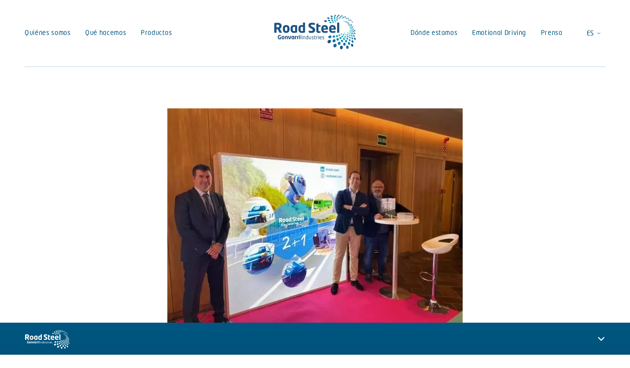

--- FILE ---
content_type: text/html; charset=UTF-8
request_url: https://www.roadsteel.com/noticia/road-steel-presente-en-la-32a-edicion-de-la-semana-de-la-carretera/
body_size: 40312
content:
<!DOCTYPE html>
<html lang="es-ES" prefix="og: https://ogp.me/ns#">
<head>
	<!-- Global site tag (gtag.js) - Google Analytics -->
	<script async src="https://www.googletagmanager.com/gtag/js?id=UA-63939496-1"></script>
	<script>
	  window.dataLayer = window.dataLayer || [];
	  function gtag(){dataLayer.push(arguments);}
	  gtag('js', new Date());

	  gtag('config', 'UA-63939496-1');
	</script>

	
	<meta name="google-site-verification" content="vIcMCmzx2ARxmMd-JjGM3bJ4p5uDpcfMsVGOF-HI87A" />

	<title>Presentes en la 32ª Edición de la Semana de la Carretera - RoadSteel</title>
	<meta charset="UTF-8" />
	<meta name="viewport" content="width=device-width, initial-scale=1" />
	<link rel="profile" href="https://gmpg.org/xfn/11" />
	<script src="https://ajax.googleapis.com/ajax/libs/jquery/3.4.0/jquery.min.js"></script>
	<!--- <script src="https://cdn.jsdelivr.net/npm/css-vars-ponyfill@2"></script> -->
	<script src="https://cdn.jsdelivr.net/npm/css-vars-ponyfill@2.1.1"></script>
	<!--- <script src="https://www.gonvarri.com/wp-content/themes/gonvarri-corporativo/js/css-vars-ponyfill.js"></script>  -->
	<link rel="stylesheet" type="text/css" href="https://www.gonvarri.com/wp-content/themes/gonvarri-corporativo/stylesheets/cookieconsent.min.css" />
	<style type="text/css">
		:root {
		    --primary-color: #005782;
		    --secondary-color: #77c5c3;
		    --text-color: #70706b;
		    --bg-color: #77c5c3;
		    --gradient-color:linear-gradient(62deg, #acdedd 0%, #52b7b4 100%);
		}
	</style>
	<link rel="alternate" hreflang="es" href="https://www.roadsteel.com/noticia/road-steel-presente-en-la-32a-edicion-de-la-semana-de-la-carretera/" />
<link rel="alternate" hreflang="x-default" href="https://www.roadsteel.com/noticia/road-steel-presente-en-la-32a-edicion-de-la-semana-de-la-carretera/" />

<!-- Optimización para motores de búsqueda de Rank Math -  https://rankmath.com/ -->
<meta name="description" content="Durante los pasados 21, 22 y 23 de marzo, Road Steel Engineering, asistió como patrocinador a la 32ª Edición de la Semana de la Carretera los días 21, 22 y 23"/>
<meta name="robots" content="follow, index, max-snippet:-1, max-video-preview:-1, max-image-preview:large"/>
<link rel="canonical" href="https://www.roadsteel.com/noticia/road-steel-presente-en-la-32a-edicion-de-la-semana-de-la-carretera/" />
<meta property="og:locale" content="es_ES" />
<meta property="og:type" content="article" />
<meta property="og:title" content="Presentes en la 32ª Edición de la Semana de la Carretera - RoadSteel" />
<meta property="og:description" content="Durante los pasados 21, 22 y 23 de marzo, Road Steel Engineering, asistió como patrocinador a la 32ª Edición de la Semana de la Carretera los días 21, 22 y 23" />
<meta property="og:url" content="https://www.roadsteel.com/noticia/road-steel-presente-en-la-32a-edicion-de-la-semana-de-la-carretera/" />
<meta property="og:site_name" content="RoadSteel" />
<meta property="article:publisher" content="https://www.facebook.com/profile.php?id=100054379727271" />
<meta property="og:updated_time" content="2023-08-22T14:48:12+02:00" />
<meta property="og:image" content="https://www.roadsteel.com/wp-content/uploads/2023/04/pic-1-e1681298747959.jpg" />
<meta property="og:image:secure_url" content="https://www.roadsteel.com/wp-content/uploads/2023/04/pic-1-e1681298747959.jpg" />
<meta property="og:image:width" content="600" />
<meta property="og:image:height" content="450" />
<meta property="og:image:alt" content="Semana de la Carretera" />
<meta property="og:image:type" content="image/jpeg" />
<meta name="twitter:card" content="summary_large_image" />
<meta name="twitter:title" content="Presentes en la 32ª Edición de la Semana de la Carretera - RoadSteel" />
<meta name="twitter:description" content="Durante los pasados 21, 22 y 23 de marzo, Road Steel Engineering, asistió como patrocinador a la 32ª Edición de la Semana de la Carretera los días 21, 22 y 23" />
<meta name="twitter:site" content="@gonvarri" />
<meta name="twitter:creator" content="@gonvarri" />
<meta name="twitter:image" content="https://www.roadsteel.com/wp-content/uploads/2023/04/pic-1-e1681298747959.jpg" />
<script type="application/ld+json" class="rank-math-schema">{"@context":"https://schema.org","@graph":[{"@type":"BreadcrumbList","@id":"https://www.roadsteel.com/noticia/road-steel-presente-en-la-32a-edicion-de-la-semana-de-la-carretera/#breadcrumb","itemListElement":[{"@type":"ListItem","position":"1","item":{"@id":"https://www.roadsteel.com","name":"Road Steel"}},{"@type":"ListItem","position":"2","item":{"@id":"https://www.roadsteel.com/noticia/","name":"Noticias"}},{"@type":"ListItem","position":"3","item":{"@id":"https://www.roadsteel.com/noticia/road-steel-presente-en-la-32a-edicion-de-la-semana-de-la-carretera/","name":"Presentes en la 32\u00aa Edici\u00f3n de la Semana de la Carretera"}}]}]}</script>
<!-- /Plugin Rank Math WordPress SEO -->

<link rel='dns-prefetch' href='//www.google.com' />
<link rel='dns-prefetch' href='//www.googletagmanager.com' />
<script type="text/javascript">
window._wpemojiSettings = {"baseUrl":"https:\/\/s.w.org\/images\/core\/emoji\/14.0.0\/72x72\/","ext":".png","svgUrl":"https:\/\/s.w.org\/images\/core\/emoji\/14.0.0\/svg\/","svgExt":".svg","source":{"concatemoji":"https:\/\/www.roadsteel.com\/wp-includes\/js\/wp-emoji-release.min.js?ver=dd115b7dc9944d29c2811f1cb9bcc5b8"}};
/*! This file is auto-generated */
!function(e,a,t){var n,r,o,i=a.createElement("canvas"),p=i.getContext&&i.getContext("2d");function s(e,t){var a=String.fromCharCode,e=(p.clearRect(0,0,i.width,i.height),p.fillText(a.apply(this,e),0,0),i.toDataURL());return p.clearRect(0,0,i.width,i.height),p.fillText(a.apply(this,t),0,0),e===i.toDataURL()}function c(e){var t=a.createElement("script");t.src=e,t.defer=t.type="text/javascript",a.getElementsByTagName("head")[0].appendChild(t)}for(o=Array("flag","emoji"),t.supports={everything:!0,everythingExceptFlag:!0},r=0;r<o.length;r++)t.supports[o[r]]=function(e){if(p&&p.fillText)switch(p.textBaseline="top",p.font="600 32px Arial",e){case"flag":return s([127987,65039,8205,9895,65039],[127987,65039,8203,9895,65039])?!1:!s([55356,56826,55356,56819],[55356,56826,8203,55356,56819])&&!s([55356,57332,56128,56423,56128,56418,56128,56421,56128,56430,56128,56423,56128,56447],[55356,57332,8203,56128,56423,8203,56128,56418,8203,56128,56421,8203,56128,56430,8203,56128,56423,8203,56128,56447]);case"emoji":return!s([129777,127995,8205,129778,127999],[129777,127995,8203,129778,127999])}return!1}(o[r]),t.supports.everything=t.supports.everything&&t.supports[o[r]],"flag"!==o[r]&&(t.supports.everythingExceptFlag=t.supports.everythingExceptFlag&&t.supports[o[r]]);t.supports.everythingExceptFlag=t.supports.everythingExceptFlag&&!t.supports.flag,t.DOMReady=!1,t.readyCallback=function(){t.DOMReady=!0},t.supports.everything||(n=function(){t.readyCallback()},a.addEventListener?(a.addEventListener("DOMContentLoaded",n,!1),e.addEventListener("load",n,!1)):(e.attachEvent("onload",n),a.attachEvent("onreadystatechange",function(){"complete"===a.readyState&&t.readyCallback()})),(e=t.source||{}).concatemoji?c(e.concatemoji):e.wpemoji&&e.twemoji&&(c(e.twemoji),c(e.wpemoji)))}(window,document,window._wpemojiSettings);
</script>
<style type="text/css">
img.wp-smiley,
img.emoji {
	display: inline !important;
	border: none !important;
	box-shadow: none !important;
	height: 1em !important;
	width: 1em !important;
	margin: 0 0.07em !important;
	vertical-align: -0.1em !important;
	background: none !important;
	padding: 0 !important;
}
</style>
	<link rel='stylesheet' id='wp-block-library-css' href='https://www.roadsteel.com/wp-includes/css/dist/block-library/style.min.css?ver=dd115b7dc9944d29c2811f1cb9bcc5b8' type='text/css' media='all' />
<link rel='stylesheet' id='classic-theme-styles-css' href='https://www.roadsteel.com/wp-includes/css/classic-themes.min.css?ver=1' type='text/css' media='all' />
<style id='global-styles-inline-css' type='text/css'>
body{--wp--preset--color--black: #000000;--wp--preset--color--cyan-bluish-gray: #abb8c3;--wp--preset--color--white: #ffffff;--wp--preset--color--pale-pink: #f78da7;--wp--preset--color--vivid-red: #cf2e2e;--wp--preset--color--luminous-vivid-orange: #ff6900;--wp--preset--color--luminous-vivid-amber: #fcb900;--wp--preset--color--light-green-cyan: #7bdcb5;--wp--preset--color--vivid-green-cyan: #00d084;--wp--preset--color--pale-cyan-blue: #8ed1fc;--wp--preset--color--vivid-cyan-blue: #0693e3;--wp--preset--color--vivid-purple: #9b51e0;--wp--preset--gradient--vivid-cyan-blue-to-vivid-purple: linear-gradient(135deg,rgba(6,147,227,1) 0%,rgb(155,81,224) 100%);--wp--preset--gradient--light-green-cyan-to-vivid-green-cyan: linear-gradient(135deg,rgb(122,220,180) 0%,rgb(0,208,130) 100%);--wp--preset--gradient--luminous-vivid-amber-to-luminous-vivid-orange: linear-gradient(135deg,rgba(252,185,0,1) 0%,rgba(255,105,0,1) 100%);--wp--preset--gradient--luminous-vivid-orange-to-vivid-red: linear-gradient(135deg,rgba(255,105,0,1) 0%,rgb(207,46,46) 100%);--wp--preset--gradient--very-light-gray-to-cyan-bluish-gray: linear-gradient(135deg,rgb(238,238,238) 0%,rgb(169,184,195) 100%);--wp--preset--gradient--cool-to-warm-spectrum: linear-gradient(135deg,rgb(74,234,220) 0%,rgb(151,120,209) 20%,rgb(207,42,186) 40%,rgb(238,44,130) 60%,rgb(251,105,98) 80%,rgb(254,248,76) 100%);--wp--preset--gradient--blush-light-purple: linear-gradient(135deg,rgb(255,206,236) 0%,rgb(152,150,240) 100%);--wp--preset--gradient--blush-bordeaux: linear-gradient(135deg,rgb(254,205,165) 0%,rgb(254,45,45) 50%,rgb(107,0,62) 100%);--wp--preset--gradient--luminous-dusk: linear-gradient(135deg,rgb(255,203,112) 0%,rgb(199,81,192) 50%,rgb(65,88,208) 100%);--wp--preset--gradient--pale-ocean: linear-gradient(135deg,rgb(255,245,203) 0%,rgb(182,227,212) 50%,rgb(51,167,181) 100%);--wp--preset--gradient--electric-grass: linear-gradient(135deg,rgb(202,248,128) 0%,rgb(113,206,126) 100%);--wp--preset--gradient--midnight: linear-gradient(135deg,rgb(2,3,129) 0%,rgb(40,116,252) 100%);--wp--preset--duotone--dark-grayscale: url('#wp-duotone-dark-grayscale');--wp--preset--duotone--grayscale: url('#wp-duotone-grayscale');--wp--preset--duotone--purple-yellow: url('#wp-duotone-purple-yellow');--wp--preset--duotone--blue-red: url('#wp-duotone-blue-red');--wp--preset--duotone--midnight: url('#wp-duotone-midnight');--wp--preset--duotone--magenta-yellow: url('#wp-duotone-magenta-yellow');--wp--preset--duotone--purple-green: url('#wp-duotone-purple-green');--wp--preset--duotone--blue-orange: url('#wp-duotone-blue-orange');--wp--preset--font-size--small: 13px;--wp--preset--font-size--medium: 20px;--wp--preset--font-size--large: 36px;--wp--preset--font-size--x-large: 42px;--wp--preset--spacing--20: 0.44rem;--wp--preset--spacing--30: 0.67rem;--wp--preset--spacing--40: 1rem;--wp--preset--spacing--50: 1.5rem;--wp--preset--spacing--60: 2.25rem;--wp--preset--spacing--70: 3.38rem;--wp--preset--spacing--80: 5.06rem;}:where(.is-layout-flex){gap: 0.5em;}body .is-layout-flow > .alignleft{float: left;margin-inline-start: 0;margin-inline-end: 2em;}body .is-layout-flow > .alignright{float: right;margin-inline-start: 2em;margin-inline-end: 0;}body .is-layout-flow > .aligncenter{margin-left: auto !important;margin-right: auto !important;}body .is-layout-constrained > .alignleft{float: left;margin-inline-start: 0;margin-inline-end: 2em;}body .is-layout-constrained > .alignright{float: right;margin-inline-start: 2em;margin-inline-end: 0;}body .is-layout-constrained > .aligncenter{margin-left: auto !important;margin-right: auto !important;}body .is-layout-constrained > :where(:not(.alignleft):not(.alignright):not(.alignfull)){max-width: var(--wp--style--global--content-size);margin-left: auto !important;margin-right: auto !important;}body .is-layout-constrained > .alignwide{max-width: var(--wp--style--global--wide-size);}body .is-layout-flex{display: flex;}body .is-layout-flex{flex-wrap: wrap;align-items: center;}body .is-layout-flex > *{margin: 0;}:where(.wp-block-columns.is-layout-flex){gap: 2em;}.has-black-color{color: var(--wp--preset--color--black) !important;}.has-cyan-bluish-gray-color{color: var(--wp--preset--color--cyan-bluish-gray) !important;}.has-white-color{color: var(--wp--preset--color--white) !important;}.has-pale-pink-color{color: var(--wp--preset--color--pale-pink) !important;}.has-vivid-red-color{color: var(--wp--preset--color--vivid-red) !important;}.has-luminous-vivid-orange-color{color: var(--wp--preset--color--luminous-vivid-orange) !important;}.has-luminous-vivid-amber-color{color: var(--wp--preset--color--luminous-vivid-amber) !important;}.has-light-green-cyan-color{color: var(--wp--preset--color--light-green-cyan) !important;}.has-vivid-green-cyan-color{color: var(--wp--preset--color--vivid-green-cyan) !important;}.has-pale-cyan-blue-color{color: var(--wp--preset--color--pale-cyan-blue) !important;}.has-vivid-cyan-blue-color{color: var(--wp--preset--color--vivid-cyan-blue) !important;}.has-vivid-purple-color{color: var(--wp--preset--color--vivid-purple) !important;}.has-black-background-color{background-color: var(--wp--preset--color--black) !important;}.has-cyan-bluish-gray-background-color{background-color: var(--wp--preset--color--cyan-bluish-gray) !important;}.has-white-background-color{background-color: var(--wp--preset--color--white) !important;}.has-pale-pink-background-color{background-color: var(--wp--preset--color--pale-pink) !important;}.has-vivid-red-background-color{background-color: var(--wp--preset--color--vivid-red) !important;}.has-luminous-vivid-orange-background-color{background-color: var(--wp--preset--color--luminous-vivid-orange) !important;}.has-luminous-vivid-amber-background-color{background-color: var(--wp--preset--color--luminous-vivid-amber) !important;}.has-light-green-cyan-background-color{background-color: var(--wp--preset--color--light-green-cyan) !important;}.has-vivid-green-cyan-background-color{background-color: var(--wp--preset--color--vivid-green-cyan) !important;}.has-pale-cyan-blue-background-color{background-color: var(--wp--preset--color--pale-cyan-blue) !important;}.has-vivid-cyan-blue-background-color{background-color: var(--wp--preset--color--vivid-cyan-blue) !important;}.has-vivid-purple-background-color{background-color: var(--wp--preset--color--vivid-purple) !important;}.has-black-border-color{border-color: var(--wp--preset--color--black) !important;}.has-cyan-bluish-gray-border-color{border-color: var(--wp--preset--color--cyan-bluish-gray) !important;}.has-white-border-color{border-color: var(--wp--preset--color--white) !important;}.has-pale-pink-border-color{border-color: var(--wp--preset--color--pale-pink) !important;}.has-vivid-red-border-color{border-color: var(--wp--preset--color--vivid-red) !important;}.has-luminous-vivid-orange-border-color{border-color: var(--wp--preset--color--luminous-vivid-orange) !important;}.has-luminous-vivid-amber-border-color{border-color: var(--wp--preset--color--luminous-vivid-amber) !important;}.has-light-green-cyan-border-color{border-color: var(--wp--preset--color--light-green-cyan) !important;}.has-vivid-green-cyan-border-color{border-color: var(--wp--preset--color--vivid-green-cyan) !important;}.has-pale-cyan-blue-border-color{border-color: var(--wp--preset--color--pale-cyan-blue) !important;}.has-vivid-cyan-blue-border-color{border-color: var(--wp--preset--color--vivid-cyan-blue) !important;}.has-vivid-purple-border-color{border-color: var(--wp--preset--color--vivid-purple) !important;}.has-vivid-cyan-blue-to-vivid-purple-gradient-background{background: var(--wp--preset--gradient--vivid-cyan-blue-to-vivid-purple) !important;}.has-light-green-cyan-to-vivid-green-cyan-gradient-background{background: var(--wp--preset--gradient--light-green-cyan-to-vivid-green-cyan) !important;}.has-luminous-vivid-amber-to-luminous-vivid-orange-gradient-background{background: var(--wp--preset--gradient--luminous-vivid-amber-to-luminous-vivid-orange) !important;}.has-luminous-vivid-orange-to-vivid-red-gradient-background{background: var(--wp--preset--gradient--luminous-vivid-orange-to-vivid-red) !important;}.has-very-light-gray-to-cyan-bluish-gray-gradient-background{background: var(--wp--preset--gradient--very-light-gray-to-cyan-bluish-gray) !important;}.has-cool-to-warm-spectrum-gradient-background{background: var(--wp--preset--gradient--cool-to-warm-spectrum) !important;}.has-blush-light-purple-gradient-background{background: var(--wp--preset--gradient--blush-light-purple) !important;}.has-blush-bordeaux-gradient-background{background: var(--wp--preset--gradient--blush-bordeaux) !important;}.has-luminous-dusk-gradient-background{background: var(--wp--preset--gradient--luminous-dusk) !important;}.has-pale-ocean-gradient-background{background: var(--wp--preset--gradient--pale-ocean) !important;}.has-electric-grass-gradient-background{background: var(--wp--preset--gradient--electric-grass) !important;}.has-midnight-gradient-background{background: var(--wp--preset--gradient--midnight) !important;}.has-small-font-size{font-size: var(--wp--preset--font-size--small) !important;}.has-medium-font-size{font-size: var(--wp--preset--font-size--medium) !important;}.has-large-font-size{font-size: var(--wp--preset--font-size--large) !important;}.has-x-large-font-size{font-size: var(--wp--preset--font-size--x-large) !important;}
.wp-block-navigation a:where(:not(.wp-element-button)){color: inherit;}
:where(.wp-block-columns.is-layout-flex){gap: 2em;}
.wp-block-pullquote{font-size: 1.5em;line-height: 1.6;}
</style>
<link rel='stylesheet' id='contact-form-7-css' href='https://www.roadsteel.com/wp-content/plugins/contact-form-7/includes/css/styles.css?ver=5.7.6' type='text/css' media='all' />
<style id='contact-form-7-inline-css' type='text/css'>
.wpcf7 .wpcf7-recaptcha iframe {margin-bottom: 0;}.wpcf7 .wpcf7-recaptcha[data-align="center"] > div {margin: 0 auto;}.wpcf7 .wpcf7-recaptcha[data-align="right"] > div {margin: 0 0 0 auto;}
</style>
<link rel='stylesheet' id='uacf7-frontend-style-css' href='https://www.roadsteel.com/wp-content/plugins/ultimate-addons-for-contact-form-7/assets/css/uacf7-frontend.css?ver=dd115b7dc9944d29c2811f1cb9bcc5b8' type='text/css' media='all' />
<link rel='stylesheet' id='screen-css' href='https://www.roadsteel.com/wp-content/themes/gonvarri-corporativo/stylesheets/screen.css?v=1.0.77&#038;ver=1.0' type='text/css' media='all' />
<link rel='stylesheet' id='custom-css' href='https://www.roadsteel.com/wp-content/themes/gonvarri-corporativo/stylesheets/custom.css?v=1.0.77&#038;ver=1.0' type='text/css' media='all' />
<link rel='stylesheet' id='elements-css' href='https://www.roadsteel.com/wp-content/themes/gonvarri-corporativo/stylesheets/elements.css?v=1.0.77&#038;ver=1.0' type='text/css' media='all' />
<link rel='stylesheet' id='font-awesome-css' href='https://www.roadsteel.com/wp-content/themes/gonvarri-corporativo/stylesheets/font-awesome/all.css?v=1.0.77&#038;ver=1.0' type='text/css' media='all' />
<link rel='stylesheet' id='styles-sembi-css' href='https://www.roadsteel.com/wp-content/themes/gonvarri-corporativo/stylesheets/styles-sembi.css' type='text/css' media='all' />
<script type='text/javascript' src='https://www.roadsteel.com/wp-content/themes/gonvarri-corporativo/js/scripts.js?v=1.0.77&#038;ver=0.0.1' id='core-js'></script>
<script type='text/javascript' src='https://www.roadsteel.com/wp-includes/js/jquery/jquery.min.js?ver=3.6.1' id='jquery-core-js'></script>
<script type='text/javascript' src='https://www.roadsteel.com/wp-includes/js/jquery/jquery-migrate.min.js?ver=3.3.2' id='jquery-migrate-js'></script>
<script type='text/javascript' src='https://www.google.com/recaptcha/api.js?ver=0.0.1' id='recaptcha-js'></script>

<!-- Fragmento de código de Google Analytics añadido por Site Kit -->
<script type='text/javascript' src='https://www.googletagmanager.com/gtag/js?id=UA-63939496-1' id='google_gtagjs-js' async></script>
<script type='text/javascript' id='google_gtagjs-js-after'>
window.dataLayer = window.dataLayer || [];function gtag(){dataLayer.push(arguments);}
gtag('set', 'linker', {"domains":["www.roadsteel.com"]} );
gtag("js", new Date());
gtag("set", "developer_id.dZTNiMT", true);
gtag("config", "UA-63939496-1");
gtag("config", "G-FK36FVBYBT");
</script>

<!-- Final del fragmento de código de Google Analytics añadido por Site Kit -->
<link rel="https://api.w.org/" href="https://www.roadsteel.com/wp-json/" /><link rel="wlwmanifest" type="application/wlwmanifest+xml" href="https://www.roadsteel.com/wp-includes/wlwmanifest.xml" />

<link rel='shortlink' href='https://www.roadsteel.com/?p=6584' />
<meta name="generator" content="WPML ver:4.5.14 stt:1,2;" />
<meta name="generator" content="Site Kit by Google 1.99.0" />			<script type="text/javascript">
					var home_url = "https://www.roadsteel.com";
					var template_uri = "https://www.roadsteel.com/wp-content/themes/gonvarri-corporativo";
					var current_url = "https://www.roadsteel.com/noticia/road-steel-presente-en-la-32a-edicion-de-la-semana-de-la-carretera/";
					var current_lang = "es";
			</script>
			<script src="https://www.roadsteel.com/wp-content/themes/gonvarri-corporativo/js/scripts-sembi.js"></script>
<!-- Fragmento de código de Google Tag Manager añadido por Site Kit -->
<script type="text/javascript">
			( function( w, d, s, l, i ) {
				w[l] = w[l] || [];
				w[l].push( {'gtm.start': new Date().getTime(), event: 'gtm.js'} );
				var f = d.getElementsByTagName( s )[0],
					j = d.createElement( s ), dl = l != 'dataLayer' ? '&l=' + l : '';
				j.async = true;
				j.src = 'https://www.googletagmanager.com/gtm.js?id=' + i + dl;
				f.parentNode.insertBefore( j, f );
			} )( window, document, 'script', 'dataLayer', 'GTM-TFQB624G' );
			
</script>

<!-- Final del fragmento de código de Google Tag Manager añadido por Site Kit -->
		<style type="text/css" id="wp-custom-css">
			#miki-check-aceptacion-forms
{
 height: auto;
}

.politica-privacidad-boton-descargas {
	margin: 0;
	padding: 0;
	border: 0;
	font: inherit;
	font-size: 100%;
	color: #32b3c2;
	transition: all 0.3s;
	display: block;
	text-decoration: none;
    
}
.politica-privacidad-texto-boton-descargas {
	box-sizing: border-box;
	border: 0;
	font: inherit;
	font-family: 'NeoTechStd';
	width: 100%;
	max-width: calc(100% - 60px);
	height: 60px;
	float: left;
	margin: 0 auto 10px auto;
	background-color: #eeeeee;
	letter-spacing: 1px;
	color: #005783;
	text-transform: uppercase;
	font-size: 11px;
	padding: 15px 0 11px 10px;
    text-decoration: none;
	    display: flex;
   justify-content: center;
   align-items: center;
}
.politica-privacidad-icono-boton-descargas {
	color: #32b3c2;
	margin: 0;
	padding: 0;
	border: 0;
	font: inherit;
	font-size: 100%;
	vertical-align: middle;
	width: 60px;
	float: right;
	background-color: #32b3c2;
	background-image: url(http://test.roadsteel.com//wp-content/uploads/2020/02/iconos_files.png);
	background-position: 50%;
	background-repeat: no-repeat;
    height: 60px;
    text-decoration: none;
}

.politica-privacidad-texto-boton-descargas a{
	text-decoration: none;
}
.cadena_valor {
	display: flex;
}
/*
 * A partir de aquí comienzan los estilos del catálogo
 */
.page-intro {
	max-width: 1200px;
}


#product_filters_bar {
	display: flex  !important;
    justify-content: center  !important;
    flex-wrap: wrap  !important;
    position: relative !important;
    text-align:center !important;
}

.product-attributes {
	background-color: rgba(18,63,92,.6) !important;
}

.three-columns {
	width: 33%;
	display: inline-block;
}

@media (max-width: 899px) {
.three-columns {
	width: 100%;
}
}
select.attribute-filter {
    white-space: nowrap;
    overflow: hidden;
    text-overflow: ellipsis;
    margin: 0 38px 0 20px;
    font-size: 14px;
    line-height: 38px;
    color: var(--primary-color);
    height: 38px;
    user-select: none;
    text-align: left;
	width: 170px;
}		</style>
		</head>
<body class="noticia-template-default single single-noticia postid-6584" data-lang="es">
	<header id="main-header" class=" white ">
		<div class="content-wrapper">
			<div id="hamburger">
				<div id="hamburger-menu">
					<span></span>
					<span></span>
					<span></span>							
				</div> 
			</div>
			<div id="language-mobile">
				<div class="language-selector">
	<div class="main-tag">
		<span class="current">es</span>
		<svg xmlns="http://www.w3.org/2000/svg" xmlns:xlink="http://www.w3.org/1999/xlink" width="7" height="4" viewBox="0 0 7 4"><defs><path id="uu2ka" d="M1199 64.5l2.5 2.5 2.5-2.5"/></defs><g><g transform="translate(-1198 -64)"><use fill="#fff" fill-opacity="0" stroke="#fff" stroke-linecap="round" stroke-miterlimit="50" xlink:href="#uu2ka"/></g></g></svg>			
	</div>
	<ul class="options">
				<li><a href="https://www.roadsteel.com/noticia/road-steel-presente-en-la-32a-edicion-de-la-semana-de-la-carretera/">en</a></li>
			</ul>						
</div>
			</div>

			<a id="main-logo" href="https://www.roadsteel.com">
				<?xml version="1.0" encoding="utf-8"?>
<!-- Generator: Adobe Illustrator 23.0.6, SVG Export Plug-In . SVG Version: 6.00 Build 0)  -->
<svg version="1.1" id="Capa_1" xmlns="http://www.w3.org/2000/svg" width="180px" height="70px" xmlns:xlink="http://www.w3.org/1999/xlink" x="0px" y="0px"
	 viewBox="0 0 534.42 226.06" style="enable-background:new 0 0 534.42 226.06;" xml:space="preserve">
<style type="text/css">
	.st0{fill:#1D5383;}
	.st1{fill:#007EAC;}
	.st2{fill:#00A3C2;}
	.st3{fill:#186A9A;}
	.st4{fill:#0093BE;}
	.st5{fill:#2AB4C6;}
	.st6{fill:#74C6C7;}
</style>
<g>
	<path class="st0" d="M517.59,204.37c0.2-0.75,0.32-1.57,0.34-2.39c0.02-0.83-0.03-1.7-0.19-2.55c-0.12-0.85-0.34-1.71-0.64-2.54
		c-0.29-0.82-0.69-1.63-1.15-2.41c-0.64-1.09-1.42-2-2.24-2.71c-0.82-0.7-1.69-1.22-2.58-1.5c-0.87-0.29-1.77-0.35-2.64-0.18
		c-0.84,0.18-1.66,0.57-2.37,1.26c-0.24,0.2-0.43,0.43-0.64,0.66c-0.18,0.24-0.38,0.5-0.54,0.77c-0.16,0.26-0.31,0.57-0.42,0.86
		c-0.14,0.3-0.26,0.61-0.36,0.93c-0.22,0.75-0.36,1.55-0.42,2.37c-0.06,0.84-0.03,1.71,0.08,2.59c0.11,0.88,0.32,1.76,0.59,2.65
		c0.29,0.88,0.69,1.72,1.13,2.54c0.68,1.18,1.49,2.14,2.36,2.91c0.86,0.76,1.82,1.26,2.73,1.56c0.93,0.26,1.88,0.31,2.75,0.1
		c0.87-0.22,1.71-0.7,2.41-1.45c0.21-0.24,0.43-0.46,0.6-0.73c0.18-0.27,0.35-0.54,0.52-0.82c0.13-0.3,0.27-0.6,0.41-0.92
		C517.43,205.04,517.52,204.71,517.59,204.37"/>
	<path class="st0" d="M426.83,6.75c0.27-0.17,0.49-0.38,0.63-0.61c0.16-0.24,0.26-0.51,0.3-0.8c0.01-0.28,0-0.6-0.12-0.92
		c-0.1-0.32-0.24-0.66-0.48-1c-0.31-0.5-0.76-0.96-1.29-1.38c-0.49-0.43-1.07-0.79-1.73-1.11c-0.64-0.29-1.29-0.55-1.97-0.71
		c-0.67-0.16-1.34-0.23-1.99-0.2c-0.21,0-0.4,0-0.59,0.04c-0.17,0.02-0.36,0.05-0.51,0.09c-0.16,0.04-0.32,0.08-0.47,0.16
		c-0.15,0.06-0.28,0.13-0.4,0.18c-0.27,0.18-0.5,0.38-0.68,0.61c-0.14,0.25-0.27,0.51-0.31,0.8c-0.03,0.28-0.02,0.59,0.06,0.93
		c0.08,0.32,0.24,0.68,0.47,1.04c0.33,0.5,0.8,0.99,1.31,1.43c0.53,0.44,1.13,0.81,1.8,1.15c0.64,0.3,1.34,0.55,2.04,0.72
		c0.67,0.15,1.37,0.22,2.01,0.18c0.21,0,0.41-0.02,0.59-0.06c0.19-0.03,0.35-0.07,0.51-0.1c0.14-0.05,0.3-0.12,0.45-0.18
		C426.6,6.92,426.71,6.84,426.83,6.75"/>
	<path class="st1" d="M451.42,23.83c0.15-0.12,0.24-0.25,0.34-0.41c0.09-0.17,0.14-0.34,0.21-0.52c0.03-0.18,0.04-0.38,0-0.58
		c0-0.22-0.08-0.42-0.16-0.66c-0.16-0.43-0.41-0.85-0.74-1.25c-0.35-0.38-0.77-0.75-1.21-1.07c-0.47-0.32-0.98-0.59-1.5-0.81
		c-0.54-0.19-1.1-0.34-1.63-0.41c-0.26-0.04-0.51-0.05-0.74-0.04c-0.25,0-0.47,0.04-0.68,0.09c-0.19,0.04-0.38,0.1-0.57,0.18
		c-0.14,0.1-0.3,0.19-0.43,0.29c-0.14,0.13-0.27,0.27-0.37,0.42c-0.12,0.14-0.18,0.32-0.22,0.51c-0.05,0.17-0.06,0.38-0.03,0.59
		c0,0.2,0.04,0.43,0.13,0.65c0.15,0.43,0.41,0.88,0.76,1.28c0.34,0.38,0.75,0.78,1.22,1.09c0.48,0.32,1.01,0.61,1.54,0.8
		c0.54,0.23,1.11,0.37,1.67,0.43c0.28,0.04,0.5,0.04,0.74,0.04c0.23-0.04,0.46-0.06,0.65-0.13c0.21-0.05,0.41-0.11,0.56-0.2
		C451.15,24.05,451.29,23.96,451.42,23.83"/>
	<path class="st1" d="M440.11,15.14c0.15-0.14,0.3-0.29,0.44-0.46c0.11-0.17,0.19-0.36,0.25-0.57c0.05-0.21,0.08-0.42,0.05-0.64
		c-0.01-0.23-0.06-0.48-0.15-0.74c-0.16-0.47-0.46-0.95-0.83-1.4c-0.38-0.43-0.87-0.87-1.39-1.23c-0.52-0.37-1.11-0.69-1.76-0.94
		c-0.6-0.24-1.26-0.42-1.9-0.51c-0.3-0.04-0.62-0.07-0.91-0.07c-0.26,0-0.54,0.03-0.79,0.07c-0.25,0.05-0.47,0.1-0.68,0.19
		c-0.21,0.08-0.4,0.17-0.57,0.3c-0.19,0.13-0.35,0.27-0.48,0.43c-0.14,0.16-0.23,0.36-0.29,0.57c-0.07,0.2-0.09,0.42-0.07,0.65
		c0,0.23,0.02,0.47,0.11,0.73c0.19,0.51,0.45,0.98,0.85,1.43c0.38,0.47,0.87,0.91,1.42,1.27c0.55,0.4,1.16,0.73,1.81,0.97
		c0.63,0.25,1.31,0.43,1.96,0.51c0.34,0.04,0.63,0.05,0.91,0.05c0.27-0.01,0.55-0.04,0.78-0.1c0.25-0.05,0.48-0.12,0.69-0.2
		C439.74,15.38,439.93,15.26,440.11,15.14"/>
	<path class="st2" d="M450.69,145.67c0.19-0.31,0.34-0.65,0.46-1.02c0.13-0.37,0.2-0.73,0.25-1.1c0.05-0.4,0.07-0.8,0.04-1.2
		c-0.04-0.42-0.09-0.82-0.2-1.23c-0.21-0.77-0.56-1.47-1.02-2.08c-0.41-0.62-0.97-1.14-1.58-1.54c-0.59-0.42-1.26-0.71-1.93-0.87
		c-0.7-0.15-1.44-0.18-2.15-0.03c-0.35,0.07-0.68,0.17-0.99,0.29c-0.31,0.14-0.61,0.31-0.89,0.5c-0.26,0.2-0.51,0.41-0.74,0.64
		c-0.23,0.25-0.43,0.51-0.62,0.81c-0.19,0.29-0.36,0.63-0.49,0.99c-0.14,0.36-0.24,0.73-0.29,1.12c-0.08,0.4-0.1,0.78-0.08,1.2
		c0.03,0.42,0.08,0.83,0.19,1.26c0.19,0.79,0.53,1.54,1,2.17c0.43,0.63,1,1.18,1.63,1.6c0.62,0.43,1.32,0.73,2.03,0.87
		c0.73,0.14,1.48,0.17,2.2-0.01c0.37-0.08,0.69-0.2,1-0.34c0.3-0.15,0.6-0.33,0.88-0.53c0.24-0.2,0.48-0.43,0.72-0.7
		C450.33,146.26,450.52,145.97,450.69,145.67"/>
	<path class="st2" d="M462.44,161.43c0.17-0.38,0.32-0.77,0.42-1.2c0.13-0.4,0.21-0.82,0.23-1.26c0.04-0.43,0.04-0.89,0-1.34
		c-0.05-0.46-0.15-0.91-0.28-1.38c-0.24-0.85-0.61-1.66-1.11-2.31c-0.5-0.69-1.08-1.26-1.72-1.71c-0.64-0.43-1.37-0.74-2.1-0.89
		c-0.73-0.15-1.49-0.14-2.25,0.04c-0.36,0.1-0.69,0.22-1.05,0.37c-0.31,0.17-0.6,0.36-0.88,0.58c-0.29,0.22-0.56,0.48-0.77,0.78
		c-0.26,0.27-0.44,0.57-0.65,0.9c-0.19,0.36-0.37,0.74-0.48,1.15c-0.14,0.4-0.22,0.83-0.26,1.26c-0.05,0.44-0.07,0.9-0.05,1.35
		c0.03,0.46,0.1,0.92,0.24,1.42c0.23,0.9,0.62,1.72,1.13,2.44c0.5,0.72,1.11,1.33,1.79,1.78c0.66,0.46,1.43,0.76,2.18,0.92
		c0.78,0.14,1.57,0.12,2.33-0.11c0.38-0.1,0.73-0.24,1.05-0.43c0.32-0.17,0.63-0.38,0.91-0.61c0.26-0.25,0.52-0.5,0.74-0.79
		C462.05,162.08,462.25,161.75,462.44,161.43"/>
	<path class="st1" d="M477.1,176.93c0.16-0.44,0.31-0.9,0.42-1.38c0.1-0.45,0.16-0.96,0.19-1.47c0.02-0.5,0-1.01-0.08-1.54
		c-0.05-0.52-0.17-1.04-0.33-1.56c-0.33-0.99-0.77-1.88-1.33-2.65c-0.54-0.76-1.2-1.41-1.9-1.87c-0.72-0.49-1.49-0.83-2.29-0.97
		c-0.82-0.17-1.63-0.13-2.45,0.11c-0.39,0.12-0.75,0.28-1.09,0.46c-0.33,0.19-0.64,0.44-0.96,0.71c-0.28,0.25-0.56,0.57-0.8,0.89
		c-0.24,0.35-0.45,0.7-0.62,1.08c-0.2,0.4-0.35,0.87-0.49,1.33c-0.1,0.49-0.19,0.97-0.24,1.48c-0.03,0.52-0.02,1.04,0.04,1.58
		c0.05,0.51,0.15,1.06,0.31,1.61c0.29,1.03,0.72,1.98,1.28,2.79c0.59,0.8,1.27,1.47,2.02,1.96c0.76,0.52,1.57,0.84,2.41,0.99
		c0.83,0.15,1.66,0.07,2.5-0.2c0.39-0.14,0.76-0.32,1.11-0.53c0.33-0.22,0.65-0.47,0.94-0.76c0.29-0.29,0.54-0.61,0.78-0.97
		C476.73,177.71,476.91,177.33,477.1,176.93"/>
	<path class="st1" d="M496.87,192.47c0.17-0.54,0.31-1.11,0.39-1.69c0.07-0.56,0.12-1.17,0.12-1.78c-0.02-0.61-0.09-1.24-0.19-1.86
		c-0.1-0.62-0.27-1.24-0.5-1.87c-0.38-1.18-0.93-2.24-1.59-3.13c-0.67-0.91-1.43-1.65-2.24-2.2c-0.84-0.55-1.72-0.93-2.62-1.1
		c-0.89-0.14-1.8-0.09-2.72,0.24c-0.41,0.14-0.78,0.33-1.16,0.6c-0.37,0.23-0.74,0.52-1.05,0.84c-0.3,0.34-0.58,0.71-0.83,1.11
		c-0.24,0.4-0.46,0.86-0.64,1.31c-0.22,0.51-0.36,1.06-0.46,1.63c-0.12,0.58-0.2,1.18-0.21,1.8c0,0.62,0.03,1.26,0.14,1.89
		c0.07,0.66,0.21,1.31,0.42,1.97c0.39,1.25,0.94,2.37,1.64,3.33c0.67,0.95,1.48,1.75,2.35,2.34c0.86,0.57,1.81,0.96,2.77,1.1
		c0.92,0.13,1.87,0.03,2.79-0.34c0.43-0.16,0.82-0.41,1.2-0.66c0.35-0.29,0.69-0.63,1-0.98c0.3-0.35,0.57-0.76,0.79-1.18
		C496.5,193.41,496.7,192.95,496.87,192.47"/>
	<path class="st3" d="M404.33,7.68c0.39-0.23,0.7-0.53,0.91-0.89c0.19-0.32,0.29-0.71,0.29-1.12c0-0.4-0.1-0.83-0.32-1.25
		c-0.21-0.47-0.54-0.89-0.96-1.33c-0.51-0.51-1.11-0.96-1.77-1.33c-0.66-0.37-1.38-0.7-2.12-0.92c-0.75-0.22-1.49-0.37-2.24-0.41
		c-0.72-0.05-1.45,0-2.09,0.16c-0.1,0.03-0.19,0.05-0.27,0.08c-0.08,0.01-0.17,0.05-0.26,0.08c-0.07,0.02-0.16,0.04-0.23,0.08
		c-0.06,0.04-0.15,0.07-0.21,0.11c-0.43,0.23-0.76,0.51-0.99,0.85c-0.24,0.33-0.37,0.71-0.4,1.11c-0.01,0.42,0.1,0.89,0.3,1.31
		c0.22,0.47,0.54,0.93,0.99,1.38c0.51,0.52,1.15,0.98,1.82,1.38c0.7,0.4,1.43,0.71,2.22,0.93c0.77,0.23,1.53,0.36,2.29,0.39
		c0.75,0.04,1.46-0.03,2.1-0.22c0.1-0.03,0.17-0.07,0.25-0.1c0.08-0.04,0.17-0.05,0.25-0.08c0.07-0.04,0.16-0.07,0.22-0.11
		C404.18,7.76,404.26,7.72,404.33,7.68"/>
	<path class="st4" d="M434.16,21.66c0.21-0.18,0.39-0.37,0.53-0.59c0.11-0.25,0.18-0.48,0.21-0.76c0-0.26-0.03-0.55-0.11-0.86
		c-0.11-0.29-0.24-0.59-0.45-0.9c-0.28-0.45-0.68-0.86-1.14-1.23c-0.45-0.36-0.94-0.68-1.5-0.95c-0.53-0.25-1.11-0.46-1.68-0.57
		c-0.57-0.12-1.13-0.18-1.69-0.12c-0.17,0.03-0.33,0.04-0.48,0.07c-0.14,0.03-0.3,0.06-0.42,0.12c-0.14,0.03-0.27,0.1-0.4,0.16
		c-0.11,0.05-0.22,0.12-0.33,0.2c-0.23,0.16-0.41,0.37-0.56,0.58c-0.12,0.23-0.21,0.47-0.25,0.73c-0.03,0.27,0,0.56,0.1,0.85
		c0.07,0.31,0.2,0.62,0.43,0.94c0.28,0.46,0.68,0.88,1.12,1.27c0.47,0.4,1,0.72,1.54,0.96c0.58,0.26,1.18,0.48,1.76,0.6
		c0.58,0.1,1.16,0.16,1.71,0.09c0.17-0.02,0.33-0.05,0.48-0.09c0.14-0.04,0.3-0.07,0.43-0.12c0.11-0.05,0.24-0.12,0.37-0.18
		C433.95,21.8,434.06,21.74,434.16,21.66"/>
	<path class="st3" d="M420.29,14.4c0.28-0.19,0.52-0.39,0.68-0.66c0.16-0.25,0.25-0.53,0.3-0.85c0.05-0.29,0.02-0.63-0.07-0.95
		c-0.08-0.34-0.23-0.7-0.44-1.04c-0.33-0.52-0.78-0.99-1.29-1.43c-0.54-0.42-1.13-0.81-1.76-1.09c-0.65-0.32-1.34-0.57-2.03-0.7
		c-0.69-0.17-1.38-0.23-2.07-0.2c-0.19,0.02-0.4,0.04-0.59,0.07c-0.19,0.04-0.35,0.07-0.53,0.13c-0.17,0.04-0.32,0.08-0.47,0.16
		c-0.16,0.06-0.3,0.11-0.41,0.21c-0.31,0.18-0.55,0.4-0.73,0.65c-0.18,0.25-0.3,0.54-0.36,0.83c-0.04,0.31-0.04,0.63,0.04,0.97
		c0.07,0.34,0.21,0.7,0.45,1.06c0.32,0.53,0.77,1.04,1.3,1.46c0.54,0.45,1.18,0.85,1.83,1.15c0.67,0.32,1.38,0.55,2.1,0.71
		c0.69,0.15,1.43,0.2,2.09,0.15c0.21,0,0.41-0.03,0.58-0.08c0.19-0.04,0.38-0.09,0.53-0.13c0.16-0.06,0.31-0.13,0.45-0.18
		C420.04,14.58,420.18,14.5,420.29,14.4"/>
	<path class="st5" d="M469.58,148.18c0.22-0.42,0.37-0.87,0.46-1.33c0.1-0.49,0.13-0.99,0.11-1.49c-0.02-0.5-0.11-1.03-0.25-1.52
		c-0.18-0.5-0.37-1.01-0.65-1.48c-0.43-0.69-0.89-1.26-1.46-1.74c-0.54-0.46-1.15-0.82-1.77-1.05c-0.63-0.24-1.31-0.34-1.94-0.31
		c-0.65,0.04-1.28,0.21-1.86,0.55c-0.19,0.1-0.35,0.22-0.52,0.35c-0.15,0.12-0.31,0.26-0.45,0.42c-0.14,0.14-0.27,0.28-0.39,0.46
		c-0.13,0.17-0.24,0.34-0.32,0.51c-0.23,0.42-0.41,0.87-0.5,1.33c-0.14,0.48-0.18,0.97-0.16,1.49c0.01,0.5,0.1,1.02,0.23,1.54
		c0.14,0.51,0.35,1.04,0.63,1.53c0.39,0.71,0.9,1.33,1.48,1.82c0.57,0.49,1.2,0.86,1.84,1.1c0.67,0.22,1.36,0.31,2.02,0.27
		c0.66-0.06,1.3-0.26,1.91-0.62c0.17-0.12,0.32-0.24,0.48-0.36c0.16-0.15,0.3-0.29,0.46-0.44c0.13-0.14,0.24-0.32,0.35-0.49
		C469.4,148.56,469.49,148.37,469.58,148.18"/>
	<path class="st4" d="M483.79,159.93c0.2-0.47,0.32-0.98,0.41-1.5c0.07-0.51,0.07-1.07,0.04-1.63c-0.06-0.55-0.17-1.1-0.34-1.67
		c-0.19-0.55-0.42-1.1-0.73-1.61c-0.43-0.75-0.96-1.37-1.55-1.87c-0.6-0.5-1.26-0.88-1.89-1.12c-0.67-0.23-1.37-0.34-2.02-0.27
		c-0.68,0.07-1.33,0.27-1.93,0.65c-0.18,0.13-0.35,0.25-0.52,0.39c-0.15,0.15-0.31,0.29-0.44,0.47c-0.13,0.17-0.25,0.34-0.38,0.53
		c-0.1,0.18-0.22,0.37-0.32,0.58c-0.2,0.44-0.37,0.96-0.46,1.48c-0.1,0.5-0.13,1.06-0.1,1.62c0.04,0.57,0.15,1.14,0.31,1.7
		c0.17,0.55,0.41,1.12,0.71,1.66c0.47,0.79,0.98,1.44,1.61,1.98c0.6,0.53,1.28,0.91,1.96,1.16c0.7,0.24,1.42,0.32,2.11,0.24
		c0.66-0.09,1.34-0.32,1.93-0.73c0.17-0.14,0.35-0.28,0.5-0.45c0.16-0.14,0.31-0.31,0.43-0.47c0.15-0.18,0.27-0.35,0.39-0.54
		C483.62,160.33,483.69,160.13,483.79,159.93"/>
	<path class="st4" d="M499.88,170.35c0.19-0.53,0.3-1.1,0.35-1.69c0.05-0.59,0.04-1.19-0.04-1.82c-0.1-0.62-0.22-1.24-0.45-1.85
		c-0.21-0.62-0.51-1.21-0.85-1.8c-0.48-0.82-1.07-1.51-1.71-2.05c-0.65-0.55-1.35-0.97-2.07-1.21c-0.73-0.25-1.42-0.32-2.12-0.26
		c-0.71,0.07-1.39,0.33-1.99,0.77c-0.18,0.13-0.36,0.3-0.52,0.46c-0.17,0.14-0.32,0.33-0.45,0.52c-0.15,0.19-0.28,0.39-0.39,0.59
		c-0.12,0.21-0.21,0.43-0.29,0.65c-0.21,0.53-0.35,1.09-0.43,1.67c-0.07,0.59-0.07,1.2-0.01,1.84c0.07,0.62,0.19,1.29,0.4,1.92
		c0.2,0.63,0.47,1.27,0.82,1.87c0.5,0.86,1.13,1.59,1.78,2.17c0.68,0.58,1.42,1,2.14,1.25c0.75,0.25,1.5,0.33,2.22,0.21
		c0.71-0.11,1.38-0.39,1.99-0.88c0.22-0.15,0.38-0.31,0.51-0.5c0.17-0.17,0.32-0.36,0.44-0.55c0.13-0.21,0.26-0.42,0.36-0.62
		C499.7,170.83,499.79,170.59,499.88,170.35"/>
	<path class="st3" d="M519.49,179.12c0.16-0.62,0.25-1.29,0.27-1.97c0.02-0.7-0.04-1.42-0.15-2.13c-0.14-0.72-0.33-1.44-0.61-2.15
		c-0.28-0.71-0.6-1.4-1.02-2.07c-0.6-0.93-1.28-1.73-2.01-2.35c-0.74-0.63-1.53-1.08-2.32-1.37c-0.79-0.28-1.59-0.4-2.36-0.28
		c-0.75,0.1-1.48,0.4-2.12,0.92c-0.19,0.16-0.37,0.35-0.55,0.55c-0.15,0.19-0.32,0.38-0.44,0.62c-0.16,0.21-0.26,0.45-0.39,0.68
		c-0.12,0.26-0.21,0.51-0.29,0.77c-0.19,0.62-0.31,1.28-0.36,1.96c-0.04,0.69-0.03,1.41,0.08,2.15c0.11,0.73,0.32,1.47,0.57,2.2
		c0.26,0.75,0.6,1.48,1.02,2.17c0.62,1.01,1.33,1.85,2.09,2.52c0.78,0.65,1.6,1.15,2.42,1.41c0.83,0.28,1.66,0.36,2.44,0.21
		c0.79-0.14,1.5-0.49,2.15-1.07c0.2-0.19,0.36-0.37,0.49-0.59c0.18-0.21,0.32-0.43,0.45-0.66c0.13-0.23,0.24-0.48,0.36-0.72
		C519.32,179.67,519.4,179.4,519.49,179.12"/>
	<path class="st0" d="M381.7,13.76c0.03-0.02,0.05-0.04,0.05-0.04c0.04-0.02,0.04-0.02,0.06-0.03c0,0,0.04,0,0.04-0.02
		c0.01-0.01,0.04-0.01,0.05-0.02c0.58-0.34,0.98-0.79,1.21-1.26c0.23-0.48,0.31-1.01,0.21-1.55c-0.07-0.54-0.33-1.11-0.74-1.66
		c-0.38-0.55-0.95-1.07-1.66-1.57c-0.68-0.45-1.43-0.86-2.24-1.14c-0.78-0.3-1.64-0.51-2.45-0.63c-0.84-0.11-1.66-0.13-2.42-0.05
		c-0.79,0.09-1.49,0.28-2.13,0.59c-0.03,0-0.04,0.03-0.05,0.03l-0.04,0.02c0,0-0.05,0.01-0.05,0.03c0,0-0.01,0.01-0.04,0.01
		c-0.62,0.34-1.05,0.76-1.33,1.23c-0.27,0.48-0.38,1.01-0.32,1.58c0.06,0.57,0.32,1.13,0.73,1.72c0.41,0.55,0.96,1.1,1.72,1.61
		c0.7,0.49,1.52,0.9,2.32,1.19c0.86,0.3,1.74,0.51,2.57,0.61c0.88,0.09,1.72,0.09,2.47-0.02C380.42,14.3,381.13,14.07,381.7,13.76"
		/>
	<path class="st2" d="M429.7,28.71c0.27-0.21,0.47-0.46,0.59-0.78c0.12-0.29,0.15-0.61,0.13-0.95c-0.05-0.34-0.15-0.69-0.33-1.06
		c-0.2-0.35-0.46-0.71-0.81-1.06c-0.39-0.4-0.86-0.75-1.36-1.04c-0.49-0.28-1.04-0.52-1.58-0.66c-0.54-0.15-1.1-0.23-1.62-0.23
		c-0.54,0-1.04,0.08-1.49,0.23c-0.06,0.03-0.13,0.06-0.18,0.08c-0.07,0.04-0.11,0.05-0.16,0.08c-0.06,0.03-0.12,0.07-0.15,0.1
		c-0.06,0.03-0.12,0.07-0.16,0.09c-0.3,0.23-0.51,0.47-0.64,0.77c-0.12,0.3-0.18,0.62-0.15,0.96c0.03,0.35,0.13,0.71,0.33,1.07
		c0.16,0.36,0.43,0.73,0.78,1.07c0.4,0.43,0.88,0.77,1.42,1.08c0.51,0.29,1.08,0.51,1.62,0.68c0.56,0.15,1.13,0.22,1.64,0.22
		c0.53-0.01,1.05-0.1,1.48-0.28c0.07-0.03,0.13-0.06,0.16-0.08c0.07-0.03,0.11-0.05,0.18-0.1c0.05-0.03,0.1-0.06,0.13-0.09
		C429.59,28.78,429.65,28.74,429.7,28.71"/>
	<path class="st1" d="M416.76,23.04c0.32-0.23,0.58-0.51,0.72-0.83c0.15-0.31,0.23-0.67,0.22-1.04c-0.04-0.35-0.16-0.74-0.35-1.13
		c-0.18-0.39-0.48-0.79-0.85-1.17c-0.43-0.44-0.94-0.82-1.5-1.14c-0.59-0.32-1.18-0.57-1.8-0.75c-0.61-0.18-1.25-0.28-1.85-0.28
		c-0.59-0.02-1.17,0.06-1.7,0.23c-0.06,0.03-0.15,0.06-0.22,0.08c-0.06,0.04-0.15,0.05-0.21,0.09c-0.06,0.04-0.11,0.06-0.17,0.1
		c-0.05,0.03-0.1,0.07-0.15,0.11c-0.35,0.22-0.6,0.48-0.78,0.79c-0.18,0.33-0.27,0.68-0.27,1.05c0.03,0.37,0.12,0.76,0.3,1.17
		c0.2,0.4,0.49,0.8,0.88,1.19c0.43,0.46,0.96,0.86,1.53,1.18c0.6,0.33,1.22,0.57,1.86,0.75c0.63,0.18,1.28,0.27,1.89,0.27
		c0.61,0,1.2-0.09,1.71-0.28c0.07-0.02,0.15-0.05,0.2-0.09c0.07-0.04,0.12-0.06,0.19-0.1c0.07-0.02,0.12-0.06,0.18-0.1
		C416.65,23.11,416.71,23.06,416.76,23.04"/>
	<path class="st1" d="M400.44,17.94c0.45-0.27,0.77-0.6,0.95-0.95c0.24-0.38,0.35-0.79,0.35-1.21c0-0.42-0.08-0.87-0.31-1.33
		c-0.22-0.44-0.54-0.9-0.96-1.35c-0.51-0.53-1.1-0.97-1.79-1.34c-0.67-0.39-1.41-0.7-2.17-0.91c-0.74-0.23-1.52-0.35-2.28-0.4
		c-0.75-0.01-1.48,0.06-2.14,0.25c-0.09,0.02-0.2,0.07-0.27,0.1c-0.09,0.03-0.17,0.07-0.26,0.1c-0.07,0.02-0.16,0.06-0.25,0.11
		c-0.07,0.02-0.13,0.06-0.21,0.11c-0.45,0.25-0.8,0.56-1.03,0.93c-0.25,0.35-0.38,0.77-0.4,1.2c-0.04,0.43,0.04,0.88,0.26,1.36
		c0.21,0.47,0.52,0.93,0.98,1.4c0.53,0.56,1.13,1.03,1.85,1.41c0.7,0.4,1.45,0.69,2.22,0.92c0.78,0.2,1.58,0.33,2.37,0.34
		c0.76,0.02,1.49-0.07,2.16-0.29c0.07-0.03,0.16-0.07,0.25-0.09c0.08-0.05,0.17-0.09,0.26-0.11c0.05-0.05,0.14-0.08,0.21-0.12
		C400.32,18.02,400.37,17.99,400.44,17.94"/>
	<path class="st2" d="M486.39,145.33c0.21-0.5,0.36-1.06,0.4-1.64c0.04-0.57,0-1.15-0.14-1.76c-0.13-0.59-0.33-1.16-0.62-1.72
		c-0.31-0.55-0.67-1.07-1.1-1.54c-0.5-0.55-1.07-0.98-1.66-1.27c-0.58-0.31-1.2-0.49-1.79-0.54c-0.61-0.04-1.21,0.02-1.72,0.23
		c-0.56,0.22-1.05,0.55-1.47,1.04c-0.06,0.06-0.09,0.13-0.16,0.2c-0.05,0.08-0.11,0.14-0.16,0.21c-0.04,0.08-0.1,0.16-0.13,0.23
		c-0.03,0.1-0.08,0.16-0.11,0.24c-0.24,0.51-0.39,1.03-0.47,1.61c-0.05,0.58,0,1.16,0.1,1.78c0.11,0.6,0.32,1.21,0.59,1.79
		c0.3,0.58,0.66,1.12,1.11,1.61c0.54,0.57,1.13,1.02,1.74,1.31c0.6,0.32,1.24,0.48,1.85,0.52c0.64,0.04,1.23-0.05,1.77-0.28
		c0.53-0.25,1.02-0.62,1.42-1.13c0.07-0.06,0.11-0.14,0.17-0.2c0.05-0.07,0.09-0.14,0.13-0.23c0.05-0.09,0.09-0.16,0.14-0.23
		C486.31,145.48,486.35,145.41,486.39,145.33"/>
	<path class="st2" d="M501.21,152.6c0.18-0.54,0.29-1.14,0.31-1.76c0-0.61-0.05-1.25-0.22-1.87c-0.16-0.62-0.39-1.26-0.72-1.84
		c-0.32-0.6-0.72-1.16-1.18-1.65c-0.57-0.57-1.13-1.03-1.77-1.35c-0.61-0.31-1.23-0.5-1.87-0.54c-0.6-0.04-1.19,0.06-1.74,0.28
		c-0.52,0.24-1.03,0.62-1.4,1.13c-0.05,0.08-0.1,0.14-0.17,0.22c-0.05,0.08-0.09,0.16-0.12,0.23c-0.04,0.09-0.11,0.17-0.14,0.25
		c-0.04,0.09-0.09,0.18-0.11,0.27c-0.24,0.52-0.35,1.12-0.38,1.72c-0.04,0.63,0.01,1.28,0.14,1.92c0.17,0.65,0.4,1.29,0.73,1.9
		c0.32,0.63,0.73,1.2,1.21,1.73c0.53,0.61,1.16,1.06,1.83,1.38c0.62,0.33,1.27,0.51,1.89,0.54c0.65,0.02,1.24-0.08,1.78-0.35
		c0.54-0.27,1.02-0.65,1.4-1.21c0.07-0.08,0.09-0.16,0.16-0.25c0.05-0.07,0.08-0.16,0.12-0.24c0.04-0.08,0.08-0.16,0.13-0.25
		C501.12,152.77,501.17,152.68,501.21,152.6"/>
	<path class="st1" d="M516.75,157.95c0.2-0.58,0.26-1.24,0.26-1.9c0-0.67-0.13-1.37-0.33-2.04c-0.22-0.69-0.48-1.37-0.85-2
		c-0.34-0.64-0.79-1.24-1.3-1.78c-0.62-0.61-1.25-1.1-1.9-1.44c-0.64-0.34-1.28-0.51-1.93-0.57c-0.65-0.03-1.27,0.08-1.8,0.35
		c-0.54,0.23-1.04,0.66-1.41,1.21c-0.05,0.09-0.11,0.17-0.16,0.27c-0.05,0.07-0.09,0.15-0.12,0.23c-0.06,0.1-0.1,0.18-0.12,0.27
		c-0.04,0.09-0.09,0.18-0.12,0.28c-0.2,0.58-0.3,1.23-0.32,1.9c-0.01,0.69,0.11,1.38,0.27,2.09c0.18,0.71,0.46,1.41,0.83,2.07
		c0.36,0.67,0.79,1.28,1.33,1.86c0.63,0.66,1.3,1.16,1.97,1.51c0.68,0.34,1.37,0.51,2.01,0.55c0.66,0.02,1.28-0.11,1.82-0.4
		c0.55-0.29,1.02-0.73,1.41-1.33c0.03-0.09,0.09-0.18,0.12-0.25c0.04-0.11,0.1-0.19,0.14-0.28c0.02-0.09,0.07-0.19,0.11-0.29
		C516.7,158.15,516.7,158.05,516.75,157.95"/>
	<path class="st0" d="M534.25,160.84c0.16-0.69,0.21-1.42,0.14-2.18c-0.05-0.74-0.21-1.52-0.47-2.3c-0.22-0.76-0.58-1.53-1.02-2.23
		c-0.42-0.74-0.93-1.41-1.49-2.02c-0.7-0.69-1.4-1.23-2.14-1.6c-0.7-0.37-1.43-0.59-2.11-0.63c-0.7-0.04-1.34,0.09-1.92,0.37
		c-0.58,0.29-1.08,0.77-1.47,1.4c-0.05,0.09-0.11,0.18-0.16,0.28c-0.04,0.09-0.07,0.2-0.13,0.27c-0.03,0.1-0.06,0.21-0.11,0.31
		c-0.03,0.1-0.07,0.2-0.08,0.32c-0.2,0.66-0.26,1.38-0.24,2.14c0.02,0.76,0.16,1.56,0.4,2.34c0.24,0.79,0.58,1.59,1,2.34
		c0.45,0.76,0.95,1.46,1.57,2.09c0.7,0.74,1.46,1.3,2.21,1.68c0.75,0.39,1.49,0.61,2.21,0.64c0.69,0.01,1.37-0.13,1.94-0.48
		c0.57-0.32,1.05-0.84,1.4-1.52c0.06-0.1,0.1-0.18,0.16-0.3c0.02-0.09,0.07-0.21,0.11-0.3c0.03-0.11,0.08-0.22,0.09-0.31
		C534.2,161.05,534.22,160.93,534.25,160.84"/>
	<path class="st3" d="M360.41,26.1c0.12-0.07,0.26-0.16,0.37-0.24c0.14-0.08,0.24-0.15,0.36-0.25c0.1-0.08,0.21-0.18,0.32-0.27
		c0.08-0.09,0.19-0.19,0.27-0.29c0.47-0.55,0.73-1.15,0.81-1.78c0.03-0.61-0.09-1.25-0.39-1.87c-0.3-0.61-0.77-1.19-1.41-1.76
		c-0.62-0.54-1.42-1.02-2.35-1.45c-0.76-0.34-1.55-0.6-2.38-0.77c-0.81-0.18-1.61-0.27-2.4-0.28c-0.83-0.02-1.57,0.05-2.32,0.19
		c-0.73,0.14-1.39,0.36-1.99,0.66c-0.15,0.06-0.28,0.14-0.4,0.22c-0.15,0.07-0.26,0.15-0.38,0.25c-0.11,0.08-0.24,0.17-0.35,0.26
		c-0.09,0.1-0.2,0.18-0.3,0.28c-0.52,0.55-0.81,1.15-0.91,1.77c-0.1,0.63,0.01,1.29,0.33,1.93c0.26,0.65,0.76,1.29,1.42,1.86
		c0.64,0.56,1.49,1.1,2.47,1.53c0.8,0.33,1.6,0.58,2.46,0.77c0.82,0.16,1.66,0.24,2.49,0.24c0.8,0,1.57-0.09,2.32-0.26
		C359.17,26.66,359.84,26.41,360.41,26.1"/>
	<path class="st4" d="M414.79,31.95c0,0,0.02,0,0.04-0.01c0-0.03,0-0.03,0.02-0.03c0-0.01,0.03-0.01,0.03-0.01s0.02-0.03,0.02-0.04
		c0.36-0.29,0.61-0.65,0.74-1.03c0.1-0.39,0.08-0.83,0-1.25c-0.13-0.43-0.34-0.87-0.67-1.28c-0.33-0.44-0.76-0.83-1.28-1.19
		c-0.52-0.36-1.06-0.64-1.65-0.84c-0.57-0.22-1.16-0.35-1.72-0.4c-0.58-0.05-1.13-0.03-1.64,0.08c-0.53,0.09-0.99,0.27-1.38,0.55
		l-0.03,0c0,0.01-0.01,0.01-0.01,0.02c-0.02,0.01-0.02,0.01-0.03,0.01c0,0.01,0,0.01-0.02,0.03c-0.38,0.29-0.62,0.65-0.76,1.02
		c-0.14,0.4-0.15,0.82-0.07,1.26c0.1,0.45,0.33,0.89,0.65,1.32c0.33,0.44,0.76,0.85,1.31,1.24c0.52,0.35,1.1,0.65,1.7,0.86
		c0.58,0.21,1.17,0.33,1.75,0.4c0.59,0.04,1.16,0.01,1.68-0.11C413.95,32.43,414.4,32.23,414.79,31.95"/>
	<path class="st4" d="M400.01,28.55c0,0,0.02-0.01,0.03-0.02c0,0,0.01-0.01,0.03-0.02l0.03-0.01c0,0,0.02-0.01,0.04-0.02
		c0.45-0.34,0.73-0.72,0.9-1.16c0.16-0.43,0.18-0.9,0.08-1.37c-0.08-0.5-0.32-0.97-0.68-1.44c-0.37-0.47-0.82-0.92-1.4-1.33
		c-0.59-0.38-1.23-0.7-1.87-0.95c-0.65-0.22-1.34-0.39-2.01-0.47c-0.66-0.06-1.33-0.04-1.92,0.06c-0.59,0.09-1.16,0.29-1.6,0.57
		c-0.03,0.01-0.04,0.02-0.05,0.04c0,0-0.03,0.01-0.03,0.02c0,0-0.03,0.01-0.05,0.03h-0.01c-0.51,0.34-0.82,0.71-0.99,1.15
		c-0.22,0.43-0.26,0.9-0.17,1.39c0.09,0.5,0.32,0.99,0.65,1.48c0.38,0.48,0.86,0.95,1.47,1.36c0.59,0.42,1.25,0.75,1.94,0.99
		c0.66,0.23,1.38,0.38,2.05,0.45c0.7,0.06,1.34,0.03,1.96-0.1C399.03,29.07,399.56,28.85,400.01,28.55"/>
	<path class="st3" d="M381.51,26.57c0,0,0.03-0.01,0.05-0.01c0.02-0.02,0.03-0.03,0.03-0.04c0.02,0,0.04-0.02,0.05-0.02
		c0,0,0.04-0.02,0.04-0.03c0.6-0.39,1.01-0.85,1.24-1.39c0.25-0.5,0.32-1.09,0.22-1.64c-0.1-0.56-0.35-1.14-0.73-1.7
		c-0.42-0.57-0.99-1.1-1.69-1.58c-0.69-0.48-1.47-0.88-2.26-1.15c-0.81-0.3-1.66-0.49-2.5-0.57c-0.85-0.11-1.68-0.1-2.45,0.04
		c-0.78,0.13-1.51,0.33-2.14,0.68c-0.01,0.02-0.03,0.03-0.03,0.04c0,0-0.03,0-0.05,0.02c0,0-0.03,0.01-0.05,0.01
		c-0.02,0.01-0.02,0.03-0.02,0.03c-0.64,0.36-1.08,0.83-1.35,1.34c-0.27,0.52-0.38,1.08-0.3,1.67c0.07,0.59,0.29,1.2,0.7,1.76
		c0.41,0.59,0.97,1.17,1.73,1.67c0.71,0.49,1.53,0.89,2.38,1.18c0.84,0.3,1.7,0.48,2.56,0.55c0.88,0.06,1.7,0.04,2.48-0.11
		C380.21,27.2,380.92,26.96,381.51,26.57"/>
	<path class="st5" d="M499.71,138.11c0.01-0.03,0.01-0.04,0.01-0.06c0.02-0.01,0.02-0.02,0.02-0.04l0.01-0.03c0-0.01,0-0.04,0-0.04
		c0.22-0.58,0.29-1.21,0.25-1.86c-0.03-0.64-0.19-1.27-0.42-1.9c-0.25-0.63-0.57-1.22-0.99-1.76c-0.41-0.54-0.92-1.02-1.47-1.39
		c-0.56-0.38-1.14-0.64-1.7-0.78c-0.54-0.13-1.11-0.16-1.59-0.07c-0.51,0.09-0.97,0.31-1.37,0.62c-0.41,0.32-0.74,0.75-0.96,1.27
		c-0.01,0.01-0.01,0.04-0.02,0.05l-0.02,0.03c-0.01,0.01-0.01,0.03-0.01,0.03c-0.03,0.02-0.03,0.04-0.03,0.04
		c-0.21,0.57-0.3,1.19-0.28,1.83c0.01,0.65,0.15,1.3,0.39,1.95c0.24,0.65,0.58,1.27,0.99,1.82c0.42,0.57,0.95,1.06,1.52,1.45
		c0.56,0.41,1.15,0.66,1.72,0.79c0.6,0.13,1.15,0.13,1.65,0.02c0.52-0.11,0.99-0.34,1.37-0.68
		C499.18,139.09,499.49,138.63,499.71,138.11"/>
	<path class="st4" d="M513.6,141.06c0.02-0.02,0.02-0.02,0.02-0.04c0,0,0-0.02,0.04-0.02c0-0.03,0-0.04,0-0.04
		c0-0.03,0-0.04,0.01-0.05c0.17-0.61,0.23-1.26,0.16-1.93c-0.06-0.67-0.26-1.34-0.53-2c-0.27-0.65-0.63-1.27-1.07-1.85
		c-0.45-0.55-0.97-1.07-1.55-1.47c-0.59-0.38-1.16-0.64-1.73-0.78c-0.56-0.15-1.11-0.15-1.62-0.06c-0.5,0.11-0.96,0.31-1.34,0.66
		c-0.38,0.34-0.7,0.78-0.92,1.33c0,0.01-0.01,0.04-0.01,0.04c0,0.02-0.01,0.02-0.01,0.04c0,0.02,0,0.03,0,0.03
		c-0.03,0.03-0.03,0.04-0.03,0.06c-0.18,0.6-0.27,1.26-0.21,1.92c0.05,0.68,0.21,1.38,0.49,2.04c0.24,0.68,0.63,1.33,1.07,1.9
		c0.45,0.61,1,1.11,1.6,1.53c0.58,0.4,1.2,0.65,1.77,0.8c0.61,0.13,1.15,0.14,1.67,0c0.51-0.11,0.96-0.36,1.34-0.72
		C513.13,142.11,513.41,141.63,513.6,141.06"/>
	<path class="st3" d="M527.33,142.03c0,0,0-0.02,0.04-0.04c0-0.01,0-0.01,0-0.04c0,0,0.02-0.03,0.02-0.05c0-0.01,0-0.01,0.02-0.04
		c0.14-0.63,0.15-1.33,0.05-2.06c-0.12-0.69-0.3-1.43-0.62-2.11c-0.31-0.69-0.71-1.34-1.19-1.95c-0.5-0.6-1.04-1.12-1.67-1.55
		c-0.62-0.41-1.23-0.7-1.8-0.86c-0.59-0.13-1.15-0.13-1.67-0.03c-0.51,0.12-0.95,0.36-1.36,0.72c-0.38,0.37-0.69,0.83-0.86,1.43
		c-0.01,0.02-0.01,0.03-0.02,0.03c0,0.02,0,0.03,0,0.04l-0.03,0.04c0,0.01-0.01,0.02-0.01,0.03c-0.15,0.62-0.19,1.33-0.1,2.05
		c0.09,0.73,0.28,1.46,0.59,2.16c0.29,0.72,0.71,1.4,1.22,2.03c0.47,0.61,1.06,1.16,1.71,1.6c0.62,0.43,1.25,0.72,1.85,0.85
		c0.61,0.15,1.18,0.15,1.7,0.01c0.51-0.11,0.96-0.37,1.35-0.75C526.9,143.17,527.18,142.66,527.33,142.03"/>
	<path class="st0" d="M342.52,45.78c0.31-0.18,0.54-0.36,0.8-0.55c0.25-0.21,0.49-0.42,0.7-0.64c0.2-0.21,0.37-0.45,0.55-0.71
		c0.14-0.24,0.26-0.5,0.36-0.76c0.29-0.76,0.34-1.52,0.16-2.24c-0.18-0.75-0.59-1.45-1.15-2.1c-0.58-0.64-1.33-1.23-2.23-1.73
		c-0.91-0.49-1.97-0.87-3.13-1.13c-0.76-0.18-1.52-0.28-2.27-0.32c-0.75-0.04-1.49-0.02-2.23,0.06c-0.71,0.08-1.41,0.21-2.04,0.4
		c-0.67,0.19-1.27,0.43-1.83,0.74c-0.31,0.15-0.6,0.34-0.87,0.53c-0.27,0.18-0.51,0.39-0.73,0.6c-0.21,0.22-0.43,0.44-0.6,0.7
		c-0.17,0.24-0.33,0.49-0.44,0.77c-0.35,0.78-0.42,1.55-0.27,2.31c0.14,0.8,0.53,1.53,1.14,2.22c0.58,0.68,1.38,1.31,2.32,1.81
		c0.93,0.52,2.05,0.92,3.3,1.15c0.8,0.18,1.6,0.27,2.35,0.28c0.79,0.03,1.58-0.01,2.29-0.11c0.73-0.11,1.41-0.28,2.05-0.5
		C341.39,46.36,342,46.1,342.52,45.78"/>
	<path class="st2" d="M415.72,40.79c0.08-0.04,0.13-0.1,0.21-0.16c0.04-0.06,0.09-0.11,0.16-0.19c0.06-0.07,0.09-0.14,0.15-0.2
		c0.05-0.06,0.07-0.12,0.1-0.21c0.22-0.38,0.32-0.8,0.26-1.22c-0.04-0.43-0.2-0.87-0.44-1.29c-0.26-0.43-0.58-0.83-1.02-1.19
		c-0.43-0.36-0.94-0.69-1.53-0.95c-0.47-0.22-0.94-0.37-1.43-0.48c-0.48-0.08-0.95-0.13-1.42-0.12c-0.43,0.02-0.86,0.08-1.24,0.19
		c-0.41,0.12-0.77,0.3-1.06,0.54c-0.08,0.05-0.14,0.1-0.21,0.15c-0.05,0.05-0.11,0.12-0.16,0.18c-0.06,0.05-0.09,0.12-0.16,0.2
		c-0.05,0.08-0.09,0.14-0.13,0.22c-0.23,0.37-0.31,0.8-0.29,1.23c0.04,0.43,0.18,0.86,0.42,1.33c0.26,0.4,0.61,0.83,1.05,1.22
		c0.43,0.36,0.95,0.71,1.56,0.97c0.48,0.21,0.97,0.36,1.47,0.46c0.49,0.08,0.99,0.12,1.43,0.1c0.45-0.02,0.87-0.09,1.27-0.23
		C415.1,41.22,415.45,41.03,415.72,40.79"/>
	<path class="st2" d="M401.23,39.05c0.08-0.05,0.16-0.11,0.22-0.17c0.07-0.05,0.13-0.13,0.21-0.19c0.06-0.07,0.13-0.14,0.17-0.21
		c0.06-0.07,0.1-0.16,0.18-0.23c0.22-0.42,0.35-0.88,0.32-1.36c-0.04-0.46-0.16-0.93-0.43-1.4c-0.26-0.47-0.63-0.9-1.09-1.29
		c-0.47-0.4-1.03-0.77-1.68-1.06c-0.52-0.23-1.06-0.4-1.6-0.5c-0.53-0.12-1.08-0.18-1.59-0.17c-0.53,0.01-1.02,0.08-1.45,0.21
		c-0.46,0.13-0.89,0.31-1.23,0.55c-0.09,0.05-0.16,0.11-0.24,0.17c-0.06,0.07-0.14,0.13-0.21,0.2c-0.05,0.07-0.13,0.13-0.18,0.21
		c-0.06,0.07-0.11,0.14-0.16,0.23c-0.29,0.42-0.43,0.89-0.43,1.36c0.02,0.47,0.16,0.96,0.42,1.42c0.27,0.49,0.63,0.94,1.1,1.35
		c0.5,0.43,1.08,0.79,1.73,1.08c0.55,0.24,1.11,0.42,1.67,0.52c0.54,0.11,1.11,0.14,1.63,0.13c0.52-0.04,1.02-0.1,1.47-0.24
		C400.48,39.5,400.91,39.31,401.23,39.05"/>
	<path class="st1" d="M385.1,38.78c0.08-0.05,0.18-0.13,0.26-0.21c0.08-0.05,0.17-0.14,0.25-0.21c0.07-0.07,0.15-0.16,0.23-0.24
		c0.05-0.08,0.12-0.16,0.18-0.25c0.34-0.48,0.5-1,0.5-1.54c0.01-0.54-0.13-1.07-0.41-1.59c-0.27-0.52-0.71-1.01-1.23-1.47
		c-0.51-0.46-1.16-0.85-1.91-1.18c-0.59-0.26-1.22-0.48-1.85-0.59c-0.62-0.14-1.28-0.19-1.87-0.18c-0.61,0-1.21,0.09-1.76,0.23
		c-0.55,0.13-1.05,0.33-1.5,0.62c-0.09,0.05-0.18,0.12-0.27,0.18c-0.1,0.07-0.18,0.14-0.27,0.22c-0.08,0.09-0.17,0.15-0.23,0.24
		c-0.09,0.08-0.15,0.16-0.23,0.26c-0.36,0.46-0.54,0.98-0.58,1.53c-0.02,0.53,0.11,1.09,0.38,1.63c0.27,0.54,0.7,1.07,1.24,1.53
		c0.53,0.48,1.18,0.89,1.98,1.22c0.63,0.28,1.29,0.47,1.93,0.6c0.66,0.13,1.31,0.18,1.92,0.15c0.62-0.02,1.21-0.11,1.74-0.28
		C384.18,39.29,384.67,39.05,385.1,38.78"/>
	<path class="st1" d="M365.17,41.09c0.11-0.07,0.24-0.17,0.35-0.26c0.12-0.08,0.23-0.17,0.36-0.27c0.1-0.09,0.19-0.2,0.29-0.3
		c0.1-0.1,0.19-0.2,0.28-0.33c0.46-0.59,0.68-1.22,0.76-1.88c0.05-0.63-0.1-1.31-0.41-1.94c-0.32-0.63-0.77-1.25-1.44-1.8
		c-0.62-0.56-1.39-1.05-2.3-1.44c-0.78-0.33-1.55-0.57-2.34-0.71c-0.82-0.15-1.62-0.21-2.4-0.21c-0.79,0.02-1.52,0.12-2.27,0.29
		c-0.69,0.18-1.35,0.44-1.94,0.77c-0.14,0.07-0.25,0.15-0.4,0.24c-0.1,0.08-0.23,0.17-0.35,0.26c-0.12,0.11-0.24,0.2-0.32,0.32
		c-0.12,0.08-0.23,0.19-0.32,0.3c-0.51,0.57-0.8,1.22-0.87,1.88c-0.09,0.67,0.01,1.35,0.31,2.01c0.32,0.67,0.8,1.29,1.47,1.89
		c0.65,0.57,1.46,1.08,2.43,1.5c0.81,0.32,1.63,0.55,2.47,0.71c0.82,0.14,1.65,0.18,2.45,0.16c0.8-0.04,1.57-0.16,2.28-0.35
		C363.97,41.72,364.58,41.44,365.17,41.09"/>
	<path class="st2" d="M508.91,127.7c0.04-0.09,0.07-0.17,0.08-0.28c0.02-0.08,0.05-0.18,0.05-0.29c0.05-0.1,0.05-0.21,0.07-0.31
		c0.01-0.11,0.01-0.2,0.03-0.31c0.03-0.6-0.1-1.23-0.27-1.81c-0.18-0.61-0.47-1.18-0.8-1.7c-0.35-0.52-0.8-1.01-1.26-1.41
		c-0.48-0.42-1.01-0.76-1.57-0.96c-0.47-0.17-0.9-0.28-1.31-0.3c-0.43-0.03-0.83,0.03-1.17,0.16c-0.36,0.12-0.7,0.33-0.98,0.59
		c-0.27,0.25-0.49,0.58-0.65,0.96c-0.04,0.09-0.07,0.19-0.1,0.28c-0.03,0.09-0.05,0.19-0.09,0.29c-0.02,0.09-0.04,0.2-0.05,0.27
		c0,0.12-0.02,0.23-0.03,0.34c-0.06,0.59,0.03,1.22,0.19,1.84c0.19,0.59,0.48,1.19,0.83,1.74c0.36,0.57,0.79,1.07,1.28,1.48
		c0.47,0.43,1.01,0.75,1.59,0.98c0.47,0.19,0.95,0.29,1.36,0.29c0.43,0.01,0.83-0.04,1.2-0.2c0.36-0.14,0.69-0.36,0.96-0.62
		C508.54,128.43,508.75,128.1,508.91,127.7"/>
	<path class="st1" d="M520.94,126.98c0.01-0.09,0.05-0.18,0.06-0.28c0.04-0.1,0.04-0.19,0.04-0.3c0.04-0.1,0.04-0.21,0.04-0.32
		c0-0.11,0-0.23,0-0.34c0-0.61-0.1-1.24-0.32-1.84c-0.2-0.61-0.51-1.19-0.88-1.74c-0.38-0.55-0.82-1.05-1.32-1.45
		c-0.48-0.42-1.03-0.75-1.57-1.01c-0.49-0.17-0.95-0.28-1.35-0.31c-0.43-0.02-0.82,0.04-1.17,0.17c-0.36,0.12-0.67,0.32-0.93,0.59
		c-0.27,0.27-0.47,0.59-0.62,1.01c-0.03,0.08-0.05,0.17-0.09,0.27c-0.02,0.09-0.05,0.18-0.07,0.31c0,0.1-0.01,0.2-0.02,0.31
		c-0.03,0.11-0.03,0.21-0.04,0.33c0,0.62,0.09,1.24,0.29,1.86c0.21,0.63,0.51,1.24,0.88,1.81c0.37,0.55,0.83,1.07,1.34,1.51
		c0.51,0.43,1.08,0.78,1.65,1.02c0.49,0.19,0.93,0.28,1.39,0.29c0.42,0.03,0.81-0.04,1.16-0.19c0.36-0.14,0.67-0.37,0.92-0.64
		C520.6,127.74,520.79,127.39,520.94,126.98"/>
	<path class="st3" d="M532.13,124.49c0.03-0.09,0.04-0.19,0.07-0.29c0.02-0.11,0.04-0.21,0.04-0.33c0.01-0.1,0.02-0.21,0.02-0.32
		c0-0.12,0-0.23,0-0.35c-0.04-0.63-0.18-1.3-0.42-1.92c-0.23-0.65-0.58-1.25-0.96-1.83c-0.41-0.57-0.87-1.08-1.39-1.52
		c-0.53-0.44-1.1-0.8-1.69-1.03c-0.48-0.22-0.93-0.32-1.36-0.36c-0.43-0.03-0.85,0.03-1.2,0.16c-0.36,0.13-0.67,0.34-0.93,0.62
		c-0.27,0.28-0.45,0.61-0.59,1.03c-0.05,0.09-0.06,0.19-0.07,0.28c-0.03,0.09-0.05,0.21-0.06,0.31c-0.01,0.12-0.03,0.23-0.03,0.33
		c0,0.12,0,0.24,0,0.35c0,0.64,0.12,1.3,0.36,1.96c0.24,0.64,0.6,1.29,0.97,1.87c0.4,0.6,0.9,1.13,1.42,1.6
		c0.56,0.46,1.14,0.82,1.73,1.07c0.52,0.19,0.97,0.3,1.44,0.31c0.44,0.03,0.85-0.04,1.2-0.19c0.35-0.15,0.66-0.38,0.92-0.66
		C531.82,125.29,531.99,124.91,532.13,124.49"/>
	<path class="st5" d="M405.24,48.71c0.12-0.1,0.26-0.22,0.35-0.34c0.13-0.12,0.22-0.28,0.29-0.41c0.09-0.14,0.18-0.28,0.22-0.44
		c0.07-0.15,0.1-0.32,0.13-0.48c0.07-0.48-0.03-0.98-0.22-1.45c-0.18-0.48-0.47-0.91-0.88-1.33c-0.37-0.4-0.84-0.77-1.41-1.08
		c-0.53-0.31-1.15-0.55-1.83-0.72c-0.44-0.08-0.85-0.15-1.25-0.18c-0.41-0.01-0.82,0-1.2,0.06c-0.38,0.07-0.72,0.16-1.06,0.28
		c-0.32,0.12-0.62,0.29-0.88,0.48c-0.12,0.11-0.26,0.21-0.38,0.34c-0.11,0.12-0.21,0.26-0.31,0.39c-0.09,0.14-0.18,0.29-0.23,0.44
		c-0.08,0.16-0.11,0.32-0.13,0.49c-0.1,0.49-0.05,1,0.15,1.46c0.17,0.51,0.46,0.96,0.86,1.39c0.41,0.44,0.91,0.8,1.48,1.1
		c0.55,0.34,1.17,0.57,1.88,0.72c0.43,0.12,0.87,0.14,1.27,0.17c0.42,0,0.82-0.02,1.21-0.07c0.37-0.07,0.73-0.18,1.03-0.32
		C404.7,49.09,405.01,48.9,405.24,48.71"/>
	<path class="st4" d="M390.17,50.32c0.16-0.12,0.3-0.24,0.43-0.39c0.15-0.15,0.24-0.28,0.36-0.44c0.11-0.16,0.19-0.31,0.27-0.5
		c0.06-0.17,0.12-0.34,0.16-0.52c0.11-0.55,0.05-1.08-0.15-1.61c-0.19-0.53-0.5-1.02-0.92-1.48c-0.43-0.46-0.96-0.87-1.55-1.19
		c-0.61-0.34-1.31-0.62-2.06-0.78c-0.49-0.12-0.98-0.18-1.44-0.19c-0.47-0.02-0.94,0-1.37,0.07c-0.45,0.06-0.86,0.17-1.24,0.3
		c-0.37,0.15-0.71,0.33-1.04,0.54c-0.17,0.13-0.32,0.26-0.47,0.39c-0.13,0.14-0.26,0.29-0.38,0.44c-0.12,0.17-0.19,0.33-0.28,0.49
		c-0.07,0.19-0.14,0.37-0.19,0.55c-0.13,0.53-0.08,1.1,0.08,1.63c0.18,0.53,0.49,1.03,0.92,1.51c0.43,0.47,0.98,0.88,1.61,1.24
		c0.62,0.35,1.35,0.62,2.13,0.78c0.49,0.11,0.98,0.18,1.48,0.19c0.48,0,0.95-0.02,1.39-0.11c0.42-0.08,0.85-0.2,1.23-0.34
		C389.52,50.74,389.87,50.56,390.17,50.32"/>
	<path class="st4" d="M373.59,54.06c0.2-0.15,0.37-0.3,0.55-0.47c0.17-0.15,0.32-0.35,0.45-0.53c0.14-0.18,0.26-0.37,0.36-0.57
		c0.09-0.2,0.15-0.43,0.21-0.64c0.15-0.63,0.13-1.24-0.07-1.83c-0.18-0.61-0.53-1.19-1-1.7c-0.49-0.53-1.08-0.98-1.8-1.38
		c-0.71-0.39-1.51-0.7-2.42-0.88c-0.57-0.13-1.14-0.22-1.7-0.23c-0.57-0.02-1.13,0-1.65,0.08c-0.52,0.08-1.03,0.21-1.49,0.36
		c-0.47,0.19-0.9,0.4-1.27,0.65c-0.22,0.14-0.42,0.29-0.6,0.44c-0.19,0.16-0.35,0.35-0.51,0.52c-0.13,0.19-0.25,0.37-0.36,0.58
		c-0.12,0.19-0.21,0.42-0.28,0.65c-0.18,0.63-0.18,1.27,0,1.89c0.16,0.63,0.52,1.22,1.01,1.77c0.47,0.54,1.11,1.04,1.82,1.45
		c0.74,0.38,1.58,0.7,2.52,0.88c0.59,0.12,1.2,0.18,1.78,0.18c0.58,0.01,1.14-0.04,1.66-0.14c0.53-0.09,1.03-0.23,1.5-0.42
		C372.79,54.54,373.22,54.32,373.59,54.06"/>
	<path class="st4" d="M513.92,115.41c0.05-0.15,0.11-0.3,0.13-0.47c0.03-0.16,0.05-0.33,0.05-0.51c0-0.18,0-0.37-0.02-0.55
		c0-0.21-0.03-0.38-0.06-0.59c-0.13-0.58-0.36-1.13-0.66-1.66c-0.3-0.52-0.66-1-1.07-1.42c-0.42-0.42-0.87-0.77-1.38-1.05
		c-0.47-0.29-0.99-0.46-1.49-0.53c-0.37-0.05-0.68-0.05-0.95-0.01c-0.31,0.04-0.58,0.13-0.81,0.25c-0.26,0.14-0.46,0.32-0.64,0.5
		c-0.18,0.2-0.31,0.44-0.46,0.71c-0.05,0.15-0.1,0.31-0.15,0.48c-0.02,0.15-0.04,0.32-0.06,0.5c0,0.18,0,0.36,0,0.54
		c0,0.2,0.04,0.42,0.06,0.6c0.12,0.6,0.37,1.17,0.66,1.7c0.27,0.56,0.67,1.04,1.08,1.47c0.41,0.45,0.9,0.79,1.42,1.09
		c0.5,0.26,1.03,0.45,1.57,0.52c0.35,0.06,0.68,0.04,0.95-0.01c0.31-0.06,0.56-0.16,0.81-0.29c0.22-0.14,0.42-0.32,0.59-0.54
		C513.67,115.94,513.81,115.68,513.92,115.41"/>
	<path class="st1" d="M523.51,111.76c0.05-0.17,0.08-0.31,0.12-0.47c0.03-0.18,0.03-0.34,0.04-0.53c0-0.18-0.01-0.38-0.03-0.57
		c-0.03-0.19-0.06-0.39-0.1-0.59c-0.16-0.59-0.39-1.14-0.71-1.68c-0.31-0.53-0.69-1.02-1.12-1.44c-0.44-0.43-0.92-0.79-1.4-1.09
		c-0.5-0.27-1.03-0.46-1.54-0.55c-0.36-0.05-0.65-0.05-0.94-0.01c-0.28,0.05-0.56,0.12-0.78,0.25c-0.24,0.15-0.47,0.31-0.63,0.5
		c-0.18,0.21-0.31,0.45-0.41,0.72c-0.06,0.15-0.1,0.3-0.14,0.47c-0.04,0.16-0.05,0.34-0.05,0.51c0,0.18,0,0.36,0.02,0.57
		c0.01,0.21,0.05,0.39,0.09,0.61c0.13,0.59,0.38,1.16,0.7,1.71c0.3,0.52,0.7,1.04,1.12,1.49c0.46,0.44,0.96,0.82,1.44,1.1
		c0.53,0.29,1.06,0.48,1.6,0.57c0.33,0.04,0.66,0.03,0.94-0.01c0.29-0.05,0.56-0.15,0.78-0.29c0.24-0.14,0.45-0.3,0.6-0.53
		C523.29,112.29,523.43,112.04,523.51,111.76"/>
	<path class="st0" d="M531.93,106.7c0.04-0.15,0.06-0.32,0.11-0.49c0.01-0.18,0.04-0.34,0.01-0.55c0-0.18-0.01-0.37-0.06-0.58
		c-0.02-0.19-0.05-0.4-0.12-0.61c-0.16-0.6-0.42-1.19-0.77-1.75c-0.35-0.53-0.75-1.04-1.19-1.48c-0.44-0.43-0.96-0.82-1.47-1.13
		c-0.53-0.29-1.07-0.49-1.58-0.59c-0.35-0.07-0.68-0.08-0.96-0.04c-0.31,0.04-0.6,0.13-0.8,0.24c-0.25,0.12-0.45,0.3-0.63,0.51
		c-0.17,0.23-0.31,0.46-0.4,0.72c-0.05,0.15-0.09,0.32-0.12,0.49c-0.04,0.17-0.06,0.34-0.06,0.53c0,0.18,0,0.38,0.04,0.58
		c0.04,0.2,0.06,0.4,0.12,0.63c0.17,0.6,0.42,1.19,0.76,1.76c0.33,0.57,0.77,1.09,1.23,1.55c0.48,0.46,0.97,0.86,1.53,1.17
		c0.53,0.29,1.1,0.49,1.64,0.6c0.35,0.05,0.68,0.05,0.98,0.01c0.29-0.07,0.54-0.16,0.78-0.29c0.24-0.13,0.45-0.31,0.61-0.52
		C531.72,107.25,531.83,106.99,531.93,106.7"/>
	<path class="st4" d="M515.04,102.33c0.08-0.21,0.14-0.42,0.17-0.65c0.05-0.23,0.05-0.47,0.02-0.72c-0.02-0.25-0.07-0.5-0.13-0.77
		c-0.08-0.27-0.18-0.55-0.32-0.82c-0.23-0.52-0.57-1.01-0.94-1.45c-0.38-0.43-0.79-0.81-1.22-1.12c-0.45-0.32-0.91-0.54-1.38-0.7
		c-0.49-0.14-0.95-0.19-1.4-0.14c-0.24,0.03-0.41,0.06-0.59,0.13c-0.21,0.06-0.35,0.16-0.52,0.27c-0.12,0.11-0.26,0.24-0.37,0.38
		c-0.12,0.15-0.21,0.3-0.29,0.48c-0.09,0.2-0.16,0.4-0.19,0.64c-0.02,0.22-0.04,0.46-0.01,0.71c0,0.24,0.05,0.52,0.11,0.78
		c0.08,0.27,0.18,0.54,0.29,0.84c0.25,0.54,0.58,1.04,0.96,1.49c0.36,0.44,0.81,0.84,1.26,1.15c0.45,0.32,0.94,0.56,1.44,0.7
		c0.46,0.15,0.96,0.19,1.4,0.13c0.22-0.04,0.4-0.08,0.59-0.15c0.18-0.08,0.36-0.18,0.5-0.28c0.15-0.11,0.29-0.26,0.39-0.4
		C514.89,102.67,514.99,102.5,515.04,102.33"/>
	<path class="st1" d="M522.03,96.48c0.08-0.2,0.11-0.41,0.14-0.63c0.03-0.22,0.03-0.46,0-0.72c-0.04-0.24-0.08-0.49-0.16-0.77
		c-0.11-0.26-0.2-0.54-0.33-0.82c-0.26-0.52-0.59-1.01-0.97-1.45c-0.37-0.45-0.8-0.83-1.27-1.13c-0.44-0.31-0.94-0.56-1.39-0.73
		c-0.49-0.14-0.95-0.23-1.41-0.19c-0.2,0.03-0.4,0.08-0.58,0.15c-0.18,0.06-0.34,0.14-0.49,0.25c-0.14,0.11-0.27,0.24-0.39,0.39
		c-0.11,0.14-0.2,0.28-0.26,0.46c-0.09,0.19-0.14,0.4-0.17,0.63c-0.02,0.24-0.04,0.47,0,0.71c0.01,0.25,0.05,0.51,0.14,0.78
		c0.08,0.26,0.18,0.54,0.32,0.83c0.23,0.53,0.57,1.04,0.97,1.5c0.38,0.44,0.83,0.82,1.32,1.17c0.45,0.32,0.92,0.56,1.44,0.71
		c0.47,0.17,0.96,0.22,1.41,0.17c0.22-0.03,0.41-0.09,0.6-0.14c0.15-0.08,0.32-0.18,0.48-0.29c0.14-0.11,0.23-0.24,0.36-0.39
		C521.88,96.83,521.97,96.65,522.03,96.48"/>
	<path class="st1" d="M512.82,89.24c0.08-0.24,0.16-0.5,0.16-0.79c0.02-0.28,0-0.6-0.08-0.89c-0.06-0.33-0.14-0.64-0.3-0.96
		c-0.15-0.33-0.34-0.64-0.57-0.97c-0.33-0.45-0.7-0.86-1.13-1.2c-0.42-0.35-0.85-0.61-1.32-0.81c-0.45-0.19-0.9-0.32-1.33-0.35
		c-0.42-0.04-0.82,0.02-1.17,0.2c-0.13,0.02-0.23,0.1-0.33,0.15c-0.08,0.07-0.17,0.12-0.25,0.21c-0.08,0.07-0.16,0.16-0.21,0.26
		c-0.08,0.09-0.13,0.18-0.18,0.28c-0.11,0.22-0.16,0.49-0.2,0.77c-0.02,0.28-0.02,0.57,0.05,0.89c0.04,0.32,0.15,0.66,0.27,0.97
		c0.15,0.33,0.35,0.65,0.58,1c0.34,0.47,0.74,0.88,1.15,1.24c0.43,0.35,0.88,0.63,1.35,0.82c0.44,0.21,0.93,0.33,1.35,0.36
		c0.43,0.03,0.84-0.04,1.21-0.21c0.11-0.05,0.21-0.11,0.3-0.19c0.08-0.05,0.16-0.12,0.26-0.21c0.08-0.08,0.13-0.15,0.22-0.25
		C512.71,89.42,512.77,89.35,512.82,89.24"/>
	<path class="st3" d="M517.13,81.86c0.1-0.24,0.17-0.51,0.19-0.79c0-0.27-0.02-0.57-0.09-0.87c-0.09-0.3-0.18-0.63-0.36-0.95
		c-0.15-0.32-0.32-0.66-0.57-0.97c-0.36-0.47-0.74-0.87-1.17-1.22c-0.42-0.33-0.87-0.62-1.32-0.83c-0.47-0.2-0.93-0.33-1.35-0.38
		c-0.44-0.06-0.83,0-1.19,0.14c-0.12,0.05-0.23,0.1-0.32,0.16c-0.09,0.07-0.17,0.12-0.24,0.19c-0.09,0.1-0.16,0.18-0.22,0.27
		c-0.06,0.07-0.12,0.17-0.16,0.26c-0.11,0.25-0.18,0.49-0.2,0.76c-0.02,0.28,0,0.58,0.05,0.89c0.08,0.31,0.19,0.63,0.34,0.98
		c0.15,0.32,0.34,0.64,0.57,0.98c0.35,0.46,0.75,0.89,1.18,1.24c0.43,0.37,0.89,0.64,1.37,0.85c0.44,0.21,0.91,0.34,1.36,0.37
		c0.46,0.05,0.85-0.01,1.21-0.17c0.11-0.05,0.21-0.12,0.32-0.18c0.08-0.06,0.16-0.13,0.23-0.2c0.09-0.08,0.14-0.17,0.23-0.24
		C517.05,82.04,517.1,81.95,517.13,81.86"/>
	<path class="st0" d="M369.24,181.11c0.02-0.03,0.05-0.07,0.08-0.09c0-0.03,0.05-0.06,0.07-0.1c0.04-0.03,0.04-0.07,0.07-0.1
		c0.03-0.02,0.05-0.07,0.07-0.09c1.03-1.36,1.73-2.8,2.16-4.23c0.45-1.43,0.6-2.87,0.47-4.22c-0.11-1.35-0.48-2.63-1.12-3.74
		c-0.64-1.14-1.54-2.12-2.68-2.88c-1.12-0.76-2.39-1.24-3.7-1.44c-1.33-0.21-2.73-0.14-4.13,0.14c-1.42,0.29-2.82,0.81-4.15,1.6
		c-1.34,0.76-2.61,1.78-3.7,3.02c-0.04,0.02-0.05,0.04-0.06,0.09c-0.04,0.04-0.04,0.06-0.09,0.08c-0.02,0.04-0.06,0.07-0.07,0.1
		c-0.02,0.02-0.06,0.06-0.08,0.08c-1.11,1.33-1.92,2.76-2.46,4.23c-0.52,1.47-0.78,2.98-0.71,4.4c0.03,1.44,0.38,2.83,1.03,4.05
		c0.62,1.22,1.58,2.3,2.8,3.1c1.2,0.8,2.57,1.27,3.97,1.46c1.45,0.18,2.93,0.07,4.41-0.28c1.46-0.39,2.91-1.03,4.23-1.9
		C366.98,183.5,368.23,182.42,369.24,181.11"/>
	<path class="st1" d="M372.51,149.89c0.77-0.88,1.34-1.82,1.78-2.8c0.43-0.98,0.68-1.98,0.75-2.99c0.06-1-0.04-1.98-0.32-2.92
		c-0.29-0.92-0.76-1.81-1.41-2.6c-0.77-0.93-1.73-1.65-2.79-2.16c-1.07-0.51-2.25-0.8-3.49-0.9c-1.24-0.09-2.52,0.04-3.78,0.39
		c-1.29,0.36-2.55,0.93-3.73,1.75c-0.17,0.12-0.32,0.24-0.48,0.34c-0.14,0.12-0.3,0.24-0.45,0.37c-0.15,0.13-0.3,0.25-0.44,0.38
		c-0.13,0.14-0.27,0.27-0.4,0.39c-0.82,0.85-1.48,1.78-1.98,2.76c-0.48,0.98-0.81,2.01-0.94,3.07c-0.13,1.02-0.05,2.07,0.21,3.07
		c0.25,1,0.71,1.94,1.41,2.79c0.79,0.99,1.81,1.74,2.97,2.27c1.13,0.54,2.39,0.83,3.71,0.89c1.28,0.04,2.64-0.13,3.95-0.56
		c1.3-0.41,2.58-1.07,3.72-1.96c0.16-0.12,0.33-0.25,0.47-0.38c0.16-0.12,0.3-0.25,0.44-0.39c0.14-0.14,0.28-0.27,0.41-0.4
		C372.27,150.18,372.4,150.06,372.51,149.89"/>
	<path class="st0" d="M505.38,38.86c0,0,0,0,0.01-0.02c0,0,0,0,0,0c0,0,0-0.02,0-0.03c0.01,0,0.01,0,0.03-0.03
		c0.16-0.33,0.22-0.71,0.19-1.13c-0.05-0.39-0.21-0.86-0.43-1.31c-0.24-0.46-0.56-0.91-0.96-1.34c-0.4-0.43-0.85-0.86-1.37-1.22
		c-0.51-0.36-1.04-0.64-1.57-0.84c-0.52-0.23-1.02-0.36-1.49-0.4c-0.45-0.04-0.88-0.01-1.24,0.11c-0.35,0.11-0.65,0.31-0.86,0.59
		c0,0.02,0,0.02-0.03,0.03v0.01c0,0,0,0.02-0.02,0.03v0.02c-0.2,0.3-0.28,0.69-0.26,1.1c0.03,0.42,0.18,0.86,0.4,1.33
		c0.23,0.46,0.58,0.93,0.95,1.38c0.42,0.44,0.9,0.88,1.43,1.27c0.54,0.37,1.09,0.64,1.61,0.87c0.53,0.21,1.05,0.33,1.51,0.36
		c0.48,0.05,0.9,0,1.24-0.12C504.89,39.38,505.2,39.17,505.38,38.86"/>
	<path class="st1" d="M507.67,76.75c0.15-0.25,0.2-0.57,0.2-0.9c0-0.35-0.04-0.68-0.16-1.06c-0.13-0.36-0.3-0.72-0.54-1.09
		c-0.22-0.35-0.52-0.71-0.86-1.04c-0.38-0.39-0.81-0.7-1.25-0.96c-0.44-0.24-0.88-0.4-1.3-0.52c-0.43-0.07-0.84-0.11-1.2-0.03
		c-0.37,0.06-0.72,0.21-0.98,0.46c-0.05,0.01-0.08,0.05-0.11,0.08c-0.03,0.05-0.06,0.09-0.1,0.12c-0.03,0.04-0.06,0.07-0.08,0.12
		c-0.03,0.03-0.05,0.08-0.05,0.12c-0.16,0.26-0.25,0.57-0.25,0.9c-0.02,0.34,0.04,0.7,0.16,1.06c0.09,0.36,0.28,0.75,0.51,1.12
		c0.25,0.36,0.54,0.72,0.86,1.07c0.4,0.4,0.83,0.72,1.28,0.96c0.46,0.26,0.91,0.43,1.34,0.52c0.43,0.1,0.86,0.1,1.23,0.03
		c0.38-0.08,0.71-0.23,0.95-0.48c0.05-0.02,0.08-0.07,0.11-0.12c0.05-0.03,0.06-0.06,0.1-0.09c0.03-0.05,0.04-0.08,0.07-0.13
		C507.63,76.84,507.65,76.82,507.67,76.75"/>
	<path class="st0" d="M509.44,68.36c0.14-0.25,0.22-0.57,0.22-0.9c0-0.33-0.08-0.68-0.18-1.03c-0.13-0.36-0.33-0.73-0.54-1.08
		c-0.25-0.37-0.54-0.74-0.91-1.05c-0.4-0.4-0.81-0.71-1.26-0.98c-0.44-0.25-0.9-0.43-1.33-0.54c-0.44-0.11-0.86-0.14-1.22-0.08
		c-0.4,0.07-0.72,0.19-0.98,0.42c-0.03,0.03-0.06,0.06-0.1,0.11c-0.05,0.04-0.09,0.05-0.11,0.09c-0.03,0.05-0.06,0.09-0.08,0.13
		c-0.01,0.04-0.05,0.08-0.08,0.12c-0.14,0.26-0.2,0.55-0.23,0.88c0,0.33,0.06,0.69,0.17,1.05c0.13,0.37,0.3,0.74,0.53,1.11
		c0.25,0.38,0.53,0.72,0.88,1.06c0.41,0.42,0.88,0.74,1.32,1.01c0.47,0.25,0.91,0.44,1.35,0.55c0.45,0.09,0.88,0.1,1.24,0.05
		c0.4-0.08,0.71-0.21,0.98-0.47c0.03-0.02,0.06-0.05,0.11-0.08c0.01-0.05,0.03-0.09,0.09-0.12c0.03-0.04,0.05-0.08,0.07-0.13
		C509.42,68.45,509.44,68.4,509.44,68.36"/>
	<path class="st3" d="M406.85,207.3c0.16-0.25,0.31-0.52,0.47-0.79c0.14-0.27,0.26-0.54,0.39-0.83c0.13-0.28,0.25-0.56,0.37-0.85
		c0.11-0.28,0.21-0.58,0.3-0.9c0.49-1.59,0.69-3.16,0.62-4.66c-0.05-1.49-0.38-2.89-0.9-4.16c-0.56-1.24-1.32-2.34-2.27-3.21
		c-0.95-0.88-2.1-1.55-3.41-1.91c-1.07-0.31-2.17-0.42-3.27-0.34c-1.1,0.11-2.19,0.39-3.25,0.85c-1.07,0.47-2.08,1.11-3.02,1.9
		c-0.93,0.79-1.79,1.73-2.54,2.82c-0.16,0.25-0.32,0.5-0.47,0.77c-0.16,0.25-0.31,0.53-0.45,0.79c-0.13,0.26-0.25,0.55-0.39,0.84
		c-0.13,0.29-0.26,0.59-0.36,0.88c-0.6,1.63-0.88,3.28-0.88,4.85c-0.02,1.59,0.25,3.1,0.78,4.45c0.56,1.36,1.33,2.56,2.34,3.51
		c1,0.95,2.24,1.66,3.66,2.04c1.14,0.29,2.32,0.36,3.48,0.19c1.16-0.15,2.3-0.51,3.4-1.07c1.08-0.55,2.12-1.28,3.02-2.14
		C405.37,209.45,406.18,208.43,406.85,207.3"/>
	<path class="st4" d="M396.97,147.39c0,0,0.02-0.04,0.04-0.04c0.02-0.02,0.02-0.04,0.05-0.07c0-0.01,0.02-0.03,0.03-0.04
		c0-0.03,0.02-0.05,0.04-0.07c0.66-0.89,1.11-1.85,1.34-2.8c0.24-0.97,0.3-1.93,0.14-2.87c-0.14-0.92-0.46-1.8-0.97-2.6
		c-0.49-0.79-1.16-1.51-2.01-2.08c-0.81-0.56-1.74-0.92-2.69-1.11c-0.94-0.19-1.92-0.22-2.86-0.06c-0.99,0.15-1.95,0.48-2.83,0.97
		c-0.89,0.47-1.71,1.13-2.43,1.93c0,0.01-0.02,0.05-0.05,0.05c-0.01,0.01-0.02,0.04-0.04,0.06c-0.01,0.02-0.02,0.03-0.04,0.04
		c-0.02,0.03-0.04,0.04-0.04,0.05c-0.7,0.86-1.19,1.81-1.47,2.78c-0.29,0.97-0.38,1.97-0.27,2.94c0.1,0.98,0.41,1.9,0.91,2.76
		c0.52,0.84,1.21,1.59,2.1,2.2c0.85,0.58,1.83,0.95,2.84,1.12c0.99,0.17,2.02,0.17,3.02-0.03c0.99-0.19,1.96-0.56,2.85-1.08
		C395.49,148.92,396.29,148.24,396.97,147.39"/>
	<path class="st3" d="M399.8,175.84c0-0.03,0.03-0.07,0.05-0.09c0.03-0.03,0.03-0.06,0.05-0.1c0.02-0.04,0.05-0.05,0.05-0.09
		c0.04-0.02,0.04-0.05,0.06-0.08c0.79-1.19,1.33-2.47,1.6-3.76c0.29-1.27,0.34-2.54,0.15-3.75c-0.18-1.21-0.58-2.35-1.2-3.36
		c-0.61-1.02-1.44-1.92-2.49-2.58c-1.01-0.69-2.12-1.13-3.28-1.31c-1.16-0.21-2.35-0.17-3.53,0.07c-1.19,0.26-2.36,0.73-3.45,1.42
		c-1.07,0.68-2.1,1.58-2.95,2.68c-0.03,0.03-0.04,0.05-0.07,0.09c-0.02,0.02-0.06,0.06-0.07,0.08c-0.03,0.02-0.04,0.06-0.06,0.09
		c-0.02,0.02-0.04,0.04-0.06,0.08c-0.87,1.15-1.46,2.43-1.83,3.74c-0.34,1.29-0.45,2.62-0.33,3.9c0.15,1.29,0.51,2.49,1.15,3.6
		c0.6,1.08,1.49,2.04,2.6,2.78c1.06,0.71,2.26,1.13,3.47,1.31c1.25,0.19,2.51,0.1,3.73-0.22c1.24-0.31,2.42-0.87,3.52-1.63
		C398.02,177.95,398.99,176.98,399.8,175.84"/>
	<path class="st3" d="M488.04,26.48c0.03-0.05,0.08-0.1,0.09-0.16c0.06-0.05,0.09-0.11,0.11-0.17c0.04-0.05,0.07-0.12,0.08-0.18
		c0.02-0.07,0.04-0.13,0.06-0.2c0.06-0.39,0-0.81-0.16-1.24c-0.16-0.43-0.4-0.88-0.73-1.3c-0.31-0.42-0.72-0.86-1.2-1.22
		c-0.47-0.39-0.99-0.75-1.57-1.02c-0.46-0.25-0.92-0.42-1.35-0.54c-0.45-0.12-0.85-0.18-1.24-0.18c-0.37,0-0.74,0.06-1.03,0.15
		c-0.31,0.1-0.58,0.25-0.76,0.46c-0.03,0.06-0.09,0.11-0.1,0.15c-0.06,0.07-0.11,0.13-0.14,0.19c-0.03,0.04-0.04,0.12-0.08,0.17
		c-0.01,0.08-0.03,0.14-0.05,0.2c-0.06,0.39-0.03,0.8,0.11,1.25c0.14,0.43,0.38,0.89,0.72,1.33c0.32,0.45,0.74,0.88,1.23,1.29
		c0.48,0.4,1.02,0.75,1.62,1.03c0.46,0.23,0.92,0.41,1.37,0.53c0.44,0.12,0.88,0.16,1.27,0.16c0.38,0,0.74-0.05,1.03-0.17
		C487.61,26.88,487.85,26.7,488.04,26.48"/>
	<path class="st1" d="M500.17,65.38l0.02-0.03v-0.03v-0.02c0-0.01,0.03-0.02,0.03-0.02c0.15-0.31,0.2-0.69,0.17-1.07
		c-0.03-0.37-0.16-0.76-0.32-1.16c-0.17-0.41-0.46-0.81-0.77-1.18c-0.33-0.35-0.7-0.72-1.12-1.02c-0.45-0.29-0.88-0.51-1.3-0.66
		c-0.43-0.16-0.85-0.24-1.22-0.27c-0.39,0-0.75,0.08-1.05,0.21c-0.31,0.14-0.56,0.35-0.72,0.64l-0.03,0.03c0,0,0,0,0,0.02
		c0,0-0.01,0-0.01,0.03l-0.02,0.01c-0.16,0.31-0.23,0.67-0.21,1.04c0,0.36,0.13,0.78,0.32,1.19c0.17,0.42,0.43,0.82,0.76,1.2
		c0.31,0.38,0.71,0.74,1.16,1.07c0.43,0.29,0.87,0.5,1.33,0.67c0.43,0.15,0.85,0.21,1.25,0.21c0.38,0,0.73-0.06,1.03-0.21
		C499.78,65.88,500.01,65.66,500.17,65.38"/>
	<path class="st3" d="M493.74,36.9c0.01-0.02,0.01-0.02,0.03-0.03c0.01,0,0.01-0.02,0.01-0.02c0-0.01,0-0.02,0.01-0.02
		c0,0,0.02-0.01,0.02-0.03c0.21-0.31,0.28-0.68,0.26-1.1c-0.02-0.41-0.14-0.84-0.37-1.29c-0.22-0.43-0.54-0.89-0.9-1.31
		c-0.39-0.43-0.83-0.84-1.37-1.23c-0.51-0.35-1.05-0.62-1.56-0.83c-0.52-0.22-1.04-0.34-1.51-0.38c-0.48-0.07-0.92-0.03-1.3,0.09
		c-0.36,0.11-0.68,0.31-0.92,0.58c0,0.01,0,0.02,0,0.02s-0.02,0-0.02,0.02c0,0-0.01,0.01-0.02,0.03v0.02
		c-0.24,0.3-0.32,0.66-0.3,1.08c0,0.4,0.11,0.85,0.32,1.31c0.2,0.44,0.51,0.91,0.89,1.34c0.39,0.45,0.85,0.87,1.41,1.25
		c0.53,0.35,1.07,0.64,1.6,0.86c0.55,0.21,1.06,0.34,1.56,0.38c0.47,0.04,0.89,0,1.28-0.12C493.23,37.4,493.53,37.19,493.74,36.9"/>
	<path class="st0" d="M448.57,219.66c0.23-0.47,0.42-0.99,0.58-1.49c0.17-0.51,0.31-1.03,0.4-1.56c0.1-0.54,0.21-1.09,0.26-1.64
		c0.06-0.55,0.06-1.12,0.06-1.69c-0.03-1.59-0.32-3.09-0.78-4.42c-0.48-1.34-1.15-2.52-1.97-3.5c-0.83-0.98-1.83-1.75-2.9-2.28
		c-1.08-0.51-2.27-0.76-3.56-0.71c-0.8,0.04-1.6,0.2-2.39,0.46c-0.74,0.3-1.48,0.69-2.17,1.19c-0.67,0.49-1.31,1.08-1.89,1.76
		c-0.57,0.7-1.1,1.48-1.52,2.3c-0.24,0.46-0.46,0.95-0.63,1.45c-0.22,0.51-0.38,1.02-0.51,1.56c-0.14,0.54-0.25,1.08-0.33,1.65
		c-0.09,0.58-0.14,1.14-0.16,1.72c-0.02,1.67,0.2,3.27,0.65,4.7c0.48,1.44,1.16,2.73,2.02,3.78c0.87,1.06,1.9,1.89,3.11,2.43
		c1.13,0.53,2.4,0.78,3.75,0.66c0.87-0.06,1.7-0.28,2.49-0.62c0.79-0.35,1.52-0.8,2.21-1.37c0.68-0.55,1.32-1.22,1.88-1.94
		C447.7,221.35,448.18,220.53,448.57,219.66"/>
	<path class="st2" d="M416.86,143.82c0.09-0.13,0.17-0.27,0.26-0.42c0.1-0.14,0.18-0.28,0.25-0.45c0.07-0.14,0.15-0.29,0.22-0.45
		c0.06-0.15,0.12-0.32,0.19-0.47c0.27-0.87,0.41-1.73,0.33-2.57c-0.06-0.82-0.28-1.63-0.64-2.37c-0.36-0.73-0.87-1.4-1.47-1.96
		c-0.62-0.55-1.36-0.99-2.22-1.3c-0.66-0.22-1.38-0.35-2.08-0.36c-0.69-0.02-1.36,0.08-2.01,0.28c-0.66,0.2-1.31,0.5-1.87,0.87
		c-0.58,0.39-1.08,0.87-1.52,1.42c-0.11,0.14-0.21,0.27-0.3,0.4c-0.08,0.15-0.17,0.29-0.27,0.43c-0.06,0.14-0.16,0.3-0.22,0.44
		c-0.08,0.15-0.14,0.31-0.2,0.48c-0.33,0.85-0.48,1.72-0.43,2.59c0.01,0.87,0.21,1.7,0.59,2.47c0.36,0.77,0.86,1.47,1.49,2.06
		c0.65,0.57,1.42,1.06,2.3,1.34c0.7,0.23,1.45,0.35,2.17,0.34c0.71-0.01,1.42-0.13,2.08-0.34c0.68-0.24,1.31-0.56,1.86-0.97
		C415.94,144.88,416.44,144.37,416.86,143.82"/>
	<path class="st1" d="M422.04,165.58c0.1-0.17,0.21-0.33,0.3-0.51c0.1-0.17,0.17-0.35,0.25-0.53c0.09-0.17,0.18-0.35,0.24-0.54
		c0.06-0.18,0.13-0.38,0.2-0.58c0.28-1.04,0.41-2.1,0.32-3.12c-0.08-1.01-0.33-1.96-0.76-2.85c-0.42-0.84-1-1.63-1.69-2.27
		c-0.71-0.65-1.55-1.15-2.48-1.48c-0.8-0.25-1.6-0.35-2.38-0.34c-0.78,0.02-1.55,0.16-2.31,0.43c-0.74,0.26-1.45,0.65-2.09,1.15
		c-0.64,0.47-1.23,1.07-1.72,1.76c-0.12,0.16-0.22,0.33-0.31,0.5c-0.09,0.15-0.2,0.33-0.29,0.51c-0.1,0.19-0.2,0.36-0.26,0.55
		c-0.09,0.17-0.15,0.38-0.22,0.57c-0.37,1.05-0.54,2.12-0.49,3.16c0.05,1.05,0.28,2.07,0.72,2.99c0.41,0.92,1.03,1.73,1.75,2.43
		c0.73,0.67,1.63,1.19,2.63,1.51c0.81,0.25,1.66,0.36,2.49,0.32c0.8-0.04,1.6-0.22,2.36-0.54c0.75-0.29,1.46-0.73,2.11-1.25
		C421,166.91,421.56,166.29,422.04,165.58"/>
	<path class="st1" d="M433.2,192.47c0.12-0.23,0.24-0.45,0.33-0.68c0.11-0.22,0.2-0.45,0.29-0.69c0.11-0.24,0.18-0.47,0.26-0.73
		c0.07-0.24,0.14-0.49,0.21-0.74c0.34-1.39,0.44-2.73,0.28-4.02c-0.1-1.29-0.46-2.51-0.99-3.59c-0.54-1.11-1.23-2.07-2.09-2.84
		c-0.85-0.79-1.86-1.39-3.01-1.74c-0.94-0.29-1.87-0.4-2.79-0.33c-0.94,0.08-1.87,0.31-2.73,0.69c-0.88,0.38-1.71,0.92-2.46,1.57
		c-0.76,0.68-1.44,1.47-2,2.38c-0.12,0.22-0.26,0.44-0.36,0.65c-0.12,0.22-0.23,0.46-0.34,0.7c-0.1,0.23-0.2,0.47-0.3,0.71
		c-0.09,0.25-0.16,0.52-0.27,0.77c-0.41,1.38-0.58,2.77-0.47,4.11c0.06,1.36,0.39,2.67,0.93,3.84c0.52,1.17,1.24,2.2,2.14,3.04
		c0.92,0.85,1.99,1.48,3.24,1.83c0.97,0.28,1.98,0.35,2.92,0.24c1-0.12,1.92-0.38,2.82-0.83c0.9-0.44,1.73-1.04,2.48-1.76
		C432.04,194.27,432.67,193.43,433.2,192.47"/>
	<path class="st0" d="M469.04,16.77c0.08-0.09,0.16-0.17,0.23-0.29c0.06-0.1,0.13-0.22,0.18-0.35c0.04-0.12,0.06-0.24,0.06-0.37
		c0.02-0.15,0.02-0.29,0-0.43c-0.05-0.44-0.23-0.88-0.5-1.33c-0.26-0.43-0.62-0.87-1.03-1.27c-0.42-0.4-0.91-0.78-1.46-1.11
		c-0.53-0.33-1.11-0.6-1.72-0.79c-0.4-0.13-0.77-0.22-1.12-0.27c-0.36-0.04-0.69-0.05-0.99-0.03c-0.3,0.03-0.6,0.07-0.85,0.17
		c-0.24,0.1-0.47,0.22-0.63,0.37c-0.11,0.07-0.2,0.17-0.26,0.28c-0.07,0.1-0.13,0.2-0.2,0.33c-0.05,0.13-0.06,0.26-0.08,0.39
		c-0.02,0.13-0.02,0.29-0.02,0.44c0.05,0.43,0.21,0.89,0.45,1.34c0.26,0.45,0.63,0.9,1.07,1.32c0.42,0.4,0.93,0.79,1.49,1.13
		c0.55,0.34,1.16,0.62,1.77,0.8c0.43,0.12,0.79,0.22,1.15,0.25c0.37,0.05,0.7,0.05,1.02,0c0.32-0.01,0.59-0.08,0.84-0.18
		C468.65,17.05,468.87,16.92,469.04,16.77"/>
	<path class="st3" d="M490.72,55.36c0.03-0.06,0.05-0.11,0.1-0.15c0.03-0.06,0.04-0.11,0.08-0.16c0.01-0.07,0.01-0.13,0.03-0.19
		c0.03-0.05,0.03-0.12,0.03-0.19c0.05-0.34,0-0.72-0.12-1.12c-0.14-0.39-0.35-0.79-0.61-1.16c-0.27-0.36-0.61-0.71-0.98-1.03
		c-0.38-0.32-0.79-0.58-1.26-0.8c-0.38-0.18-0.72-0.29-1.08-0.38c-0.36-0.06-0.7-0.08-1-0.05c-0.31,0.02-0.59,0.09-0.83,0.21
		c-0.24,0.12-0.43,0.28-0.58,0.51c-0.04,0.04-0.08,0.08-0.09,0.14c-0.05,0.05-0.07,0.12-0.1,0.16c-0.02,0.07-0.05,0.13-0.06,0.18
		c0,0.07,0,0.13-0.03,0.2c-0.06,0.35-0.02,0.73,0.09,1.12c0.12,0.38,0.31,0.79,0.59,1.17c0.27,0.4,0.6,0.74,0.99,1.08
		c0.4,0.32,0.83,0.58,1.31,0.82c0.38,0.18,0.74,0.29,1.12,0.36c0.34,0.06,0.7,0.08,1.01,0.05c0.28-0.03,0.57-0.12,0.8-0.25
		C490.38,55.75,490.58,55.56,490.72,55.36"/>
	<path class="st1" d="M477.18,26.85c0.05-0.07,0.08-0.11,0.11-0.16c0.06-0.06,0.09-0.12,0.12-0.18c0.04-0.05,0.05-0.13,0.07-0.18
		c0.03-0.06,0.07-0.13,0.07-0.19c0.08-0.39,0.05-0.81-0.07-1.24c-0.15-0.43-0.38-0.89-0.7-1.3c-0.31-0.43-0.74-0.86-1.2-1.25
		c-0.45-0.38-0.99-0.72-1.54-1.01c-0.48-0.24-0.94-0.4-1.38-0.52c-0.45-0.13-0.89-0.17-1.29-0.19c-0.4-0.01-0.77,0.04-1.06,0.14
		c-0.34,0.1-0.62,0.25-0.83,0.47c-0.04,0.05-0.09,0.09-0.13,0.16c-0.05,0.04-0.09,0.11-0.13,0.15c-0.04,0.07-0.07,0.13-0.1,0.2
		c0,0.06-0.04,0.13-0.05,0.2c-0.12,0.39-0.08,0.81,0.05,1.24c0.1,0.44,0.34,0.9,0.67,1.34c0.34,0.43,0.72,0.87,1.19,1.27
		c0.49,0.4,1.04,0.75,1.64,1.06c0.47,0.23,0.95,0.4,1.41,0.52c0.48,0.1,0.9,0.17,1.28,0.16c0.4,0,0.77-0.06,1.09-0.18
		C476.71,27.24,476.96,27.08,477.18,26.85"/>
	<path class="st3" d="M487.1,217.72c0.22-0.65,0.39-1.35,0.5-2.06c0.13-0.68,0.19-1.43,0.19-2.16c0-0.74-0.06-1.48-0.16-2.24
		c-0.13-0.75-0.29-1.51-0.48-2.24c-0.43-1.39-1.06-2.63-1.8-3.66c-0.73-1.04-1.57-1.9-2.5-2.52c-0.95-0.62-1.95-1.02-2.98-1.17
		c-1.02-0.14-2.08-0.03-3.14,0.4c-0.48,0.19-0.95,0.46-1.39,0.78c-0.41,0.31-0.82,0.66-1.17,1.1c-0.39,0.4-0.73,0.86-1.05,1.36
		c-0.29,0.51-0.54,1.05-0.78,1.61c-0.23,0.64-0.45,1.31-0.6,2.01c-0.14,0.69-0.23,1.44-0.29,2.19c-0.03,0.76-0.02,1.52,0.08,2.28
		c0.06,0.78,0.21,1.56,0.44,2.34c0.39,1.49,1.01,2.81,1.76,3.95c0.77,1.11,1.67,2.02,2.66,2.68c1,0.67,2.08,1.05,3.17,1.19
		c1.06,0.1,2.2-0.07,3.23-0.58c0.51-0.24,0.97-0.54,1.42-0.88c0.42-0.36,0.82-0.77,1.18-1.24c0.37-0.44,0.68-0.93,0.97-1.47
		C486.66,218.88,486.93,218.31,487.1,217.72"/>
	<path class="st5" d="M431.72,137.65c0.15-0.21,0.28-0.43,0.39-0.68c0.13-0.23,0.23-0.47,0.3-0.74c0.08-0.23,0.15-0.5,0.21-0.77
		c0.03-0.27,0.05-0.53,0.07-0.83c0.03-0.79-0.12-1.54-0.38-2.25c-0.26-0.69-0.66-1.33-1.17-1.88c-0.49-0.54-1.07-1.02-1.73-1.36
		c-0.68-0.34-1.4-0.56-2.2-0.65c-0.51-0.05-0.98-0.01-1.47,0.07c-0.48,0.08-0.95,0.23-1.38,0.4c-0.44,0.2-0.84,0.45-1.2,0.76
		c-0.35,0.29-0.7,0.64-0.97,1.02c-0.15,0.2-0.3,0.42-0.43,0.64c-0.11,0.24-0.24,0.46-0.32,0.72c-0.09,0.24-0.17,0.5-0.21,0.78
		c-0.05,0.26-0.09,0.55-0.11,0.83c-0.03,0.81,0.07,1.59,0.33,2.33c0.26,0.72,0.67,1.39,1.17,1.98c0.52,0.58,1.13,1.07,1.81,1.41
		c0.7,0.38,1.46,0.59,2.29,0.63c0.54,0.05,1.04,0,1.51-0.07c0.5-0.11,0.96-0.26,1.38-0.47c0.41-0.22,0.82-0.49,1.17-0.81
		C431.13,138.41,431.45,138.05,431.72,137.65"/>
	<path class="st4" d="M439.15,156.02c0.16-0.27,0.29-0.51,0.41-0.8c0.11-0.27,0.2-0.56,0.3-0.85c0.06-0.3,0.14-0.6,0.19-0.92
		c0.04-0.33,0.07-0.65,0.07-0.96c0-0.91-0.17-1.77-0.46-2.58c-0.31-0.79-0.75-1.52-1.3-2.14c-0.53-0.61-1.2-1.12-1.9-1.5
		c-0.75-0.37-1.54-0.6-2.4-0.65c-0.56-0.03-1.08,0.01-1.58,0.14c-0.53,0.1-1.01,0.28-1.49,0.51c-0.44,0.25-0.89,0.55-1.28,0.91
		c-0.39,0.35-0.73,0.75-1.02,1.21c-0.18,0.24-0.31,0.5-0.43,0.78c-0.13,0.27-0.26,0.55-0.35,0.84c-0.09,0.29-0.15,0.59-0.22,0.89
		c-0.07,0.32-0.09,0.64-0.12,0.97c-0.04,0.93,0.12,1.84,0.42,2.68c0.28,0.85,0.73,1.6,1.29,2.25c0.57,0.64,1.24,1.16,2.01,1.56
		c0.76,0.37,1.59,0.6,2.48,0.64c0.57,0.02,1.12-0.04,1.65-0.17c0.52-0.14,1.01-0.33,1.48-0.61c0.46-0.26,0.86-0.58,1.25-0.93
		C438.54,156.9,438.88,156.49,439.15,156.02"/>
	<path class="st4" d="M450.08,175.67c0.17-0.31,0.31-0.63,0.43-0.96c0.12-0.35,0.22-0.68,0.32-1.04c0.06-0.34,0.13-0.7,0.16-1.08
		c0.03-0.35,0.05-0.75,0.03-1.13c0-1.07-0.24-2.1-0.6-3.04c-0.35-0.93-0.86-1.77-1.47-2.47c-0.64-0.71-1.36-1.29-2.17-1.7
		c-0.81-0.41-1.68-0.64-2.62-0.69c-0.61-0.01-1.21,0.07-1.78,0.22c-0.56,0.16-1.11,0.39-1.6,0.69c-0.52,0.31-0.98,0.69-1.39,1.14
		c-0.43,0.42-0.8,0.91-1.13,1.46c-0.16,0.3-0.31,0.61-0.46,0.95c-0.14,0.32-0.26,0.65-0.36,1.01c-0.09,0.36-0.17,0.7-0.22,1.09
		c-0.07,0.38-0.08,0.76-0.09,1.14c-0.02,1.12,0.2,2.2,0.51,3.16c0.36,0.99,0.9,1.88,1.53,2.61c0.65,0.77,1.43,1.36,2.29,1.77
		c0.83,0.42,1.78,0.64,2.76,0.64c0.62,0,1.26-0.1,1.84-0.26c0.56-0.18,1.11-0.45,1.62-0.79c0.5-0.32,0.95-0.71,1.37-1.18
		C449.46,176.75,449.81,176.23,450.08,175.67"/>
	<path class="st3" d="M467.16,197.79c0.18-0.4,0.3-0.82,0.42-1.23c0.12-0.41,0.21-0.85,0.3-1.3c0.07-0.44,0.13-0.91,0.15-1.37
		c0.04-0.45,0.04-0.93,0-1.41c-0.08-1.33-0.38-2.61-0.85-3.75c-0.44-1.14-1.08-2.15-1.82-3c-0.74-0.85-1.61-1.53-2.57-2.01
		c-0.94-0.46-1.97-0.72-3.02-0.72c-0.71,0.01-1.38,0.13-2.04,0.34c-0.64,0.21-1.26,0.54-1.8,0.93c-0.58,0.4-1.11,0.9-1.57,1.44
		c-0.46,0.56-0.86,1.21-1.2,1.9c-0.19,0.39-0.35,0.79-0.49,1.19c-0.15,0.42-0.27,0.86-0.35,1.29c-0.11,0.44-0.18,0.9-0.23,1.36
		c-0.04,0.47-0.06,0.96-0.04,1.45c0.03,1.4,0.3,2.73,0.76,3.93c0.45,1.22,1.09,2.3,1.85,3.22c0.8,0.9,1.72,1.63,2.72,2.12
		c1.02,0.47,2.1,0.72,3.23,0.65c0.74-0.02,1.44-0.18,2.1-0.42c0.66-0.25,1.29-0.61,1.86-1.05c0.54-0.45,1.06-0.97,1.48-1.58
		C466.47,199.16,466.86,198.5,467.16,197.79"/>
	<path class="st3" d="M448.55,10.04c0.17-0.12,0.29-0.27,0.4-0.45c0.11-0.16,0.17-0.34,0.21-0.54c0.07-0.2,0.08-0.41,0.07-0.63
		c-0.04-0.21-0.1-0.48-0.18-0.7c-0.21-0.47-0.49-0.94-0.87-1.37c-0.39-0.44-0.87-0.86-1.37-1.21c-0.52-0.37-1.11-0.69-1.71-0.94
		c-0.61-0.25-1.25-0.43-1.88-0.53c-0.3-0.04-0.57-0.06-0.87-0.06c-0.26,0-0.51,0-0.73,0.04c-0.24,0.03-0.48,0.09-0.68,0.17
		c-0.19,0.08-0.38,0.18-0.52,0.29c-0.18,0.12-0.31,0.24-0.43,0.41c-0.13,0.18-0.24,0.35-0.28,0.55c-0.03,0.18-0.06,0.4-0.03,0.62
		c0,0.23,0.03,0.46,0.14,0.72c0.17,0.48,0.46,0.97,0.85,1.41c0.4,0.47,0.86,0.89,1.42,1.26c0.56,0.37,1.14,0.72,1.75,0.97
		c0.65,0.24,1.3,0.42,1.92,0.51c0.33,0.04,0.62,0.05,0.91,0.05c0.27,0,0.51-0.02,0.73-0.07c0.24-0.06,0.44-0.11,0.65-0.2
		C448.23,10.26,448.4,10.16,448.55,10.04"/>
	<path class="st6" d="M463.16,122.83c0.22-0.35,0.33-0.76,0.4-1.19c0.05-0.4,0.03-0.85-0.07-1.27c-0.09-0.45-0.25-0.88-0.49-1.28
		c-0.23-0.4-0.52-0.78-0.89-1.11c-0.38-0.38-0.81-0.66-1.29-0.85c-0.45-0.19-0.93-0.29-1.38-0.32c-0.48,0-0.91,0.08-1.31,0.24
		c-0.42,0.17-0.78,0.43-1.09,0.79c-0.03,0.01-0.05,0.06-0.08,0.08c-0.02,0.02-0.06,0.06-0.08,0.08c-0.01,0.04-0.04,0.08-0.06,0.1
		c-0.02,0.03-0.05,0.06-0.05,0.11c-0.22,0.35-0.37,0.75-0.43,1.18c-0.07,0.42-0.07,0.87,0.02,1.31c0.07,0.44,0.23,0.89,0.46,1.3
		c0.23,0.42,0.55,0.82,0.92,1.16c0.4,0.39,0.86,0.66,1.33,0.86c0.46,0.18,0.95,0.28,1.41,0.28c0.45,0,0.9-0.07,1.32-0.24
		c0.41-0.19,0.76-0.44,1.07-0.82c0.02-0.03,0.05-0.07,0.06-0.1c0.05-0.03,0.06-0.06,0.09-0.1c0.01-0.03,0.05-0.06,0.06-0.1
		C463.12,122.91,463.14,122.87,463.16,122.83"/>
	<path class="st6" d="M483.62,118.87c0.04-0.1,0.05-0.18,0.09-0.28c0.05-0.09,0.08-0.18,0.08-0.27c0.03-0.11,0.06-0.21,0.07-0.31
		c0.02-0.11,0.02-0.21,0.03-0.34c0.02-0.45-0.06-0.92-0.22-1.38c-0.14-0.44-0.34-0.86-0.64-1.24c-0.29-0.39-0.64-0.74-1.01-1.04
		c-0.37-0.27-0.81-0.51-1.25-0.64c-0.34-0.11-0.69-0.17-1-0.17c-0.31,0.02-0.63,0.08-0.9,0.17c-0.27,0.09-0.54,0.24-0.74,0.44
		c-0.22,0.18-0.4,0.41-0.53,0.67c-0.04,0.1-0.08,0.18-0.13,0.26c-0.05,0.1-0.06,0.2-0.11,0.28c-0.01,0.1-0.04,0.21-0.06,0.31
		c0,0.11-0.04,0.23-0.04,0.34c-0.03,0.46,0.04,0.94,0.19,1.39c0.15,0.45,0.36,0.89,0.63,1.29c0.29,0.4,0.64,0.77,1.03,1.07
		c0.39,0.27,0.84,0.51,1.3,0.66c0.35,0.1,0.7,0.16,1.02,0.14c0.32-0.02,0.64-0.07,0.91-0.18c0.26-0.11,0.52-0.26,0.73-0.45
		C483.3,119.37,483.48,119.13,483.62,118.87"/>
	<path class="st6" d="M495.16,105.6c0.06-0.18,0.15-0.37,0.17-0.59c0.04-0.2,0.05-0.43,0.04-0.64c0-0.22-0.05-0.48-0.12-0.69
		c-0.06-0.25-0.15-0.5-0.27-0.74c-0.2-0.41-0.48-0.8-0.78-1.13c-0.29-0.32-0.67-0.62-1.04-0.84c-0.37-0.21-0.75-0.37-1.14-0.45
		c-0.37-0.09-0.76-0.09-1.12-0.02c-0.17,0.05-0.29,0.1-0.43,0.16c-0.14,0.07-0.27,0.13-0.38,0.22c-0.11,0.09-0.21,0.18-0.3,0.3
		c-0.1,0.09-0.17,0.22-0.24,0.33c-0.1,0.2-0.16,0.38-0.19,0.58c-0.03,0.21-0.05,0.44-0.05,0.66c0.02,0.23,0.05,0.47,0.08,0.7
		c0.07,0.25,0.18,0.5,0.29,0.74c0.19,0.43,0.47,0.83,0.79,1.15c0.31,0.36,0.67,0.64,1.04,0.87c0.39,0.22,0.77,0.38,1.17,0.46
		c0.4,0.07,0.79,0.07,1.15-0.03c0.16-0.02,0.28-0.08,0.42-0.15c0.11-0.06,0.27-0.14,0.36-0.23c0.12-0.1,0.23-0.2,0.29-0.31
		C495.01,105.84,495.09,105.73,495.16,105.6"/>
	<path class="st5" d="M496.41,88.24c0.13-0.26,0.21-0.54,0.21-0.84c0.02-0.31-0.04-0.64-0.16-0.96c-0.08-0.32-0.26-0.65-0.47-0.96
		c-0.21-0.32-0.47-0.63-0.77-0.89c-0.35-0.29-0.71-0.52-1.08-0.69c-0.32-0.16-0.7-0.27-1.04-0.31c-0.36-0.04-0.68-0.01-0.98,0.08
		c-0.28,0.09-0.54,0.26-0.74,0.52c-0.03,0.02-0.03,0.04-0.06,0.05c-0.01,0.03-0.03,0.05-0.04,0.07c-0.01,0.02-0.01,0.03-0.05,0.06
		c0,0.02-0.02,0.05-0.04,0.06c-0.12,0.25-0.21,0.55-0.22,0.87c0,0.28,0.03,0.62,0.13,0.93c0.11,0.33,0.26,0.67,0.49,0.98
		c0.18,0.32,0.46,0.63,0.77,0.9c0.35,0.31,0.71,0.55,1.08,0.72c0.36,0.16,0.72,0.28,1.09,0.32c0.36,0.04,0.68,0,0.97-0.12
		c0.29-0.09,0.57-0.26,0.77-0.52c0-0.01,0-0.04,0.04-0.05c0.03-0.03,0.03-0.05,0.04-0.07c0.04-0.02,0.04-0.05,0.04-0.08
		C496.39,88.29,496.39,88.26,496.41,88.24"/>
	<path class="st2" d="M488.85,71.24c0.02-0.06,0.05-0.11,0.08-0.17c0.04-0.06,0.06-0.12,0.08-0.2c0.04-0.05,0.05-0.14,0.05-0.21
		c0-0.08,0-0.14,0-0.22c0.02-0.32-0.03-0.66-0.19-0.99c-0.1-0.32-0.32-0.64-0.55-0.95c-0.25-0.3-0.52-0.57-0.85-0.82
		c-0.31-0.23-0.65-0.42-1.04-0.58c-0.29-0.1-0.53-0.17-0.82-0.2c-0.25-0.03-0.51-0.02-0.73,0.03c-0.22,0.05-0.42,0.13-0.6,0.23
		c-0.17,0.11-0.32,0.26-0.43,0.42c-0.04,0.07-0.06,0.12-0.1,0.19c-0.03,0.06-0.06,0.13-0.08,0.18c0,0.08-0.02,0.14-0.05,0.21
		c0,0.08,0,0.15,0,0.22c-0.03,0.32,0.04,0.66,0.17,0.99c0.1,0.33,0.31,0.66,0.54,0.97c0.23,0.29,0.52,0.59,0.84,0.84
		c0.35,0.24,0.69,0.44,1.07,0.57c0.31,0.11,0.59,0.17,0.83,0.2c0.27,0.03,0.54,0.02,0.76-0.05c0.2-0.05,0.41-0.12,0.6-0.25
		C488.6,71.57,488.74,71.44,488.85,71.24"/>
	<path class="st4" d="M472.64,49.76c0.11-0.11,0.2-0.27,0.25-0.43c0.07-0.14,0.1-0.33,0.1-0.51c0.03-0.18,0-0.36-0.03-0.57
		c-0.03-0.19-0.1-0.39-0.19-0.62c-0.17-0.39-0.42-0.76-0.72-1.12c-0.3-0.34-0.66-0.65-1.06-0.92c-0.38-0.25-0.8-0.47-1.24-0.62
		c-0.44-0.15-0.88-0.24-1.32-0.25c-0.2,0-0.4,0-0.56,0.02c-0.19,0.04-0.35,0.07-0.51,0.14c-0.14,0.04-0.3,0.13-0.42,0.21
		c-0.13,0.09-0.24,0.18-0.34,0.29c-0.11,0.12-0.2,0.28-0.26,0.43c-0.06,0.15-0.11,0.31-0.12,0.5c-0.02,0.19-0.02,0.37,0.03,0.58
		c0.03,0.2,0.09,0.4,0.17,0.62c0.17,0.41,0.43,0.78,0.73,1.15c0.3,0.34,0.68,0.67,1.07,0.93c0.39,0.27,0.82,0.5,1.29,0.67
		c0.43,0.12,0.89,0.22,1.32,0.22c0.19,0,0.4-0.01,0.57-0.05c0.19-0.02,0.36-0.07,0.51-0.14c0.15-0.03,0.29-0.13,0.4-0.21
		C472.45,49.98,472.55,49.88,472.64,49.76"/>
	<path class="st6" d="M443.46,129.11c0.18-0.29,0.33-0.57,0.44-0.89c0.14-0.32,0.21-0.66,0.27-1c0.04-0.35,0.06-0.69,0.04-1.04
		c-0.03-0.37-0.09-0.73-0.2-1.09c-0.19-0.67-0.51-1.3-0.91-1.83c-0.42-0.54-0.91-1.01-1.44-1.37c-0.57-0.36-1.19-0.62-1.8-0.77
		c-0.65-0.13-1.31-0.16-1.98-0.05c-0.31,0.05-0.6,0.12-0.89,0.23c-0.28,0.12-0.54,0.24-0.8,0.4c-0.23,0.15-0.47,0.33-0.67,0.52
		c-0.19,0.2-0.4,0.43-0.54,0.65c-0.21,0.28-0.37,0.57-0.5,0.88c-0.14,0.32-0.25,0.65-0.31,1c-0.05,0.34-0.08,0.72-0.05,1.06
		c0,0.38,0.05,0.74,0.16,1.12c0.17,0.7,0.49,1.34,0.89,1.9c0.42,0.56,0.91,1.03,1.49,1.41c0.6,0.37,1.22,0.64,1.89,0.79
		c0.66,0.12,1.35,0.14,2,0c0.34-0.06,0.64-0.16,0.92-0.27c0.27-0.12,0.53-0.26,0.77-0.42c0.26-0.18,0.48-0.35,0.67-0.56
		C443.11,129.58,443.28,129.34,443.46,129.11"/>
	<path class="st4" d="M461.92,45.18c0.15-0.19,0.28-0.38,0.33-0.59c0.07-0.22,0.1-0.45,0.1-0.69c-0.01-0.27-0.06-0.5-0.19-0.77
		c-0.09-0.26-0.22-0.53-0.43-0.81c-0.27-0.38-0.59-0.72-0.97-1.03c-0.37-0.29-0.79-0.55-1.23-0.75c-0.45-0.2-0.88-0.33-1.33-0.41
		c-0.43-0.06-0.86-0.06-1.29,0.02c-0.09,0.01-0.22,0.05-0.32,0.09c-0.1,0.02-0.19,0.06-0.3,0.11c-0.08,0.06-0.17,0.11-0.24,0.18
		c-0.08,0.06-0.15,0.12-0.22,0.19c-0.17,0.17-0.27,0.34-0.36,0.55c-0.08,0.21-0.12,0.44-0.12,0.71c0,0.24,0.07,0.5,0.16,0.77
		c0.08,0.28,0.24,0.54,0.42,0.82c0.28,0.4,0.61,0.75,1,1.07c0.38,0.29,0.81,0.54,1.26,0.74c0.44,0.2,0.88,0.36,1.33,0.43
		c0.46,0.05,0.89,0.05,1.29-0.04c0.14-0.03,0.23-0.05,0.34-0.1c0.09-0.04,0.21-0.09,0.29-0.13c0.09-0.06,0.17-0.12,0.25-0.18
		C461.79,45.31,461.86,45.25,461.92,45.18"/>
	<path class="st5" d="M458.64,133.96c0.23-0.38,0.37-0.78,0.47-1.22c0.11-0.41,0.18-0.85,0.15-1.3c-0.02-0.46-0.08-0.89-0.21-1.37
		c-0.13-0.45-0.31-0.9-0.57-1.32c-0.38-0.63-0.84-1.15-1.36-1.58c-0.51-0.42-1.06-0.74-1.65-0.95c-0.61-0.21-1.23-0.31-1.84-0.27
		c-0.6,0.03-1.2,0.18-1.78,0.47c-0.15,0.1-0.32,0.19-0.46,0.29c-0.15,0.1-0.29,0.22-0.41,0.33c-0.13,0.13-0.26,0.26-0.37,0.4
		c-0.11,0.13-0.21,0.29-0.32,0.44c-0.22,0.35-0.41,0.75-0.49,1.16c-0.12,0.44-0.21,0.88-0.21,1.34c0,0.46,0.08,0.92,0.21,1.38
		c0.12,0.48,0.3,0.94,0.56,1.38c0.36,0.65,0.83,1.18,1.35,1.63c0.54,0.44,1.13,0.77,1.76,0.98c0.61,0.21,1.23,0.29,1.86,0.26
		c0.63-0.03,1.22-0.22,1.79-0.54c0.17-0.09,0.31-0.19,0.47-0.31c0.14-0.11,0.27-0.24,0.42-0.35c0.12-0.14,0.25-0.28,0.36-0.4
		C458.48,134.26,458.55,134.1,458.64,133.96"/>
	<path class="st6" d="M473.28,134.59c0.25-0.47,0.39-0.97,0.44-1.49c0.07-0.53,0.05-1.08-0.06-1.61c-0.1-0.54-0.3-1.08-0.56-1.61
		c-0.26-0.52-0.61-1.01-1.02-1.44c-0.48-0.49-1.02-0.89-1.57-1.15c-0.56-0.29-1.15-0.44-1.73-0.49c-0.59-0.05-1.14,0.02-1.66,0.21
		c-0.52,0.19-1.01,0.5-1.4,0.93c-0.06,0.06-0.12,0.12-0.13,0.17c-0.07,0.05-0.12,0.13-0.17,0.18c-0.03,0.07-0.06,0.13-0.12,0.19
		c-0.04,0.06-0.08,0.13-0.11,0.2c-0.25,0.44-0.42,0.93-0.5,1.46c-0.08,0.52-0.06,1.07,0.02,1.63c0.09,0.55,0.28,1.11,0.54,1.63
		c0.26,0.53,0.59,1.04,1.03,1.5c0.49,0.52,1.06,0.92,1.64,1.21c0.58,0.28,1.21,0.44,1.78,0.48c0.62,0.04,1.17-0.05,1.72-0.27
		c0.51-0.2,0.99-0.54,1.39-1c0.03-0.05,0.07-0.11,0.13-0.17c0.03-0.05,0.08-0.12,0.11-0.19c0.05-0.05,0.08-0.13,0.13-0.18
		C473.22,134.72,473.24,134.64,473.28,134.59"/>
	<path class="st5" d="M485.98,131.24c0-0.03,0-0.04,0-0.06c0.03-0.01,0.03-0.03,0.04-0.04c0.01-0.02,0.01-0.05,0.01-0.05
		c0.01-0.04,0.03-0.04,0.03-0.06c0.22-0.55,0.31-1.11,0.29-1.72c-0.02-0.58-0.15-1.19-0.37-1.77c-0.19-0.57-0.54-1.14-0.93-1.65
		c-0.38-0.49-0.85-0.93-1.39-1.3c-0.52-0.35-1.07-0.59-1.59-0.7c-0.54-0.12-1.08-0.14-1.56-0.06c-0.51,0.1-0.95,0.28-1.36,0.58
		c-0.39,0.29-0.74,0.68-0.96,1.16c-0.04,0.01-0.04,0.04-0.04,0.05c-0.02,0-0.03,0.03-0.03,0.04c0,0.03-0.02,0.04-0.02,0.04
		c-0.01,0.03-0.02,0.04-0.02,0.04c-0.22,0.56-0.32,1.13-0.32,1.73c0,0.61,0.11,1.22,0.32,1.82c0.23,0.59,0.52,1.18,0.93,1.68
		c0.41,0.53,0.9,0.98,1.45,1.36c0.53,0.33,1.11,0.58,1.64,0.72c0.55,0.11,1.08,0.11,1.58,0.03c0.51-0.1,0.97-0.32,1.34-0.61
		C485.4,132.13,485.72,131.73,485.98,131.24"/>
	<path class="st6" d="M495.82,124.65c0.04-0.1,0.08-0.18,0.11-0.28c0.03-0.09,0.05-0.2,0.08-0.29c0.02-0.11,0.05-0.22,0.05-0.32
		c0.03-0.11,0.04-0.22,0.04-0.34c0.04-0.56-0.04-1.14-0.2-1.7c-0.17-0.57-0.44-1.14-0.76-1.62c-0.35-0.52-0.76-0.97-1.2-1.36
		c-0.46-0.37-0.97-0.69-1.52-0.9c-0.45-0.16-0.87-0.24-1.27-0.26c-0.43-0.03-0.81,0.03-1.16,0.14c-0.37,0.13-0.67,0.33-0.94,0.57
		c-0.28,0.24-0.52,0.54-0.67,0.9c-0.05,0.09-0.09,0.18-0.12,0.28c-0.04,0.1-0.07,0.18-0.09,0.3c-0.05,0.1-0.06,0.21-0.08,0.32
		c-0.03,0.1-0.04,0.21-0.05,0.31c-0.05,0.59,0.01,1.17,0.17,1.74c0.18,0.59,0.43,1.13,0.76,1.65c0.36,0.53,0.74,0.99,1.21,1.42
		c0.47,0.38,1.01,0.7,1.56,0.91c0.47,0.17,0.91,0.24,1.34,0.24c0.41,0.01,0.79-0.06,1.14-0.18c0.36-0.13,0.7-0.35,0.95-0.6
		C495.41,125.33,495.65,125.02,495.82,124.65"/>
	<path class="st5" d="M502.4,115.76c0.05-0.16,0.08-0.33,0.13-0.48c0.04-0.16,0.06-0.34,0.1-0.52c0.01-0.18,0.01-0.37,0-0.55
		c-0.01-0.2-0.04-0.4-0.09-0.61c-0.1-0.55-0.32-1.1-0.6-1.58c-0.27-0.51-0.64-0.97-1.03-1.37c-0.41-0.41-0.86-0.75-1.34-0.99
		c-0.48-0.27-0.98-0.44-1.5-0.5c-0.34-0.05-0.63-0.04-0.91,0.01c-0.3,0.05-0.56,0.14-0.78,0.26c-0.26,0.12-0.47,0.28-0.66,0.48
		c-0.18,0.2-0.34,0.41-0.46,0.67c-0.06,0.15-0.14,0.3-0.17,0.47c-0.05,0.15-0.07,0.33-0.09,0.51c-0.01,0.19-0.01,0.36-0.01,0.57
		c0.01,0.22,0.01,0.4,0.06,0.61c0.11,0.56,0.32,1.12,0.6,1.63c0.27,0.51,0.63,0.99,1.06,1.41c0.42,0.41,0.88,0.77,1.38,1.04
		c0.49,0.25,1.01,0.42,1.53,0.48c0.34,0.04,0.64,0.02,0.94-0.04c0.28-0.04,0.54-0.14,0.78-0.28c0.24-0.14,0.47-0.31,0.64-0.51
		C502.12,116.23,502.27,116,502.4,115.76"/>
	<path class="st5" d="M505.61,105.46c0.09-0.2,0.14-0.41,0.16-0.65c0.05-0.22,0.05-0.46,0.05-0.71c-0.03-0.26-0.05-0.52-0.12-0.79
		c-0.06-0.27-0.18-0.52-0.32-0.81c-0.21-0.51-0.53-0.99-0.88-1.41c-0.38-0.42-0.79-0.78-1.22-1.08c-0.43-0.3-0.89-0.51-1.35-0.64
		c-0.48-0.14-0.94-0.18-1.36-0.13c-0.24,0.03-0.42,0.08-0.59,0.15c-0.19,0.07-0.35,0.16-0.5,0.27c-0.15,0.1-0.28,0.23-0.4,0.37
		c-0.09,0.14-0.19,0.3-0.27,0.47c-0.08,0.2-0.16,0.42-0.22,0.63c-0.03,0.24-0.04,0.48-0.04,0.72c0,0.26,0.04,0.53,0.1,0.79
		c0.08,0.29,0.16,0.55,0.29,0.83c0.21,0.54,0.53,1.02,0.89,1.47c0.35,0.41,0.78,0.8,1.23,1.11c0.44,0.29,0.93,0.51,1.41,0.65
		c0.48,0.12,0.96,0.17,1.4,0.09c0.21-0.03,0.4-0.09,0.58-0.17c0.16-0.07,0.33-0.18,0.48-0.28c0.16-0.12,0.28-0.25,0.39-0.4
		C505.44,105.81,505.52,105.65,505.61,105.46"/>
	<path class="st2" d="M505.72,94.58c0.11-0.25,0.19-0.52,0.21-0.8c0.04-0.3,0-0.61-0.05-0.91c-0.06-0.31-0.15-0.64-0.31-0.95
		c-0.14-0.33-0.33-0.66-0.56-0.99c-0.3-0.43-0.7-0.82-1.1-1.15c-0.4-0.31-0.83-0.58-1.26-0.77c-0.44-0.2-0.9-0.3-1.33-0.32
		c-0.4-0.01-0.81,0.05-1.17,0.21c-0.1,0.06-0.22,0.11-0.3,0.17c-0.09,0.07-0.18,0.13-0.24,0.21c-0.08,0.07-0.16,0.14-0.22,0.26
		c-0.06,0.07-0.13,0.17-0.17,0.26c-0.12,0.25-0.2,0.5-0.24,0.8c-0.02,0.28-0.01,0.59,0.04,0.92c0.06,0.32,0.16,0.65,0.28,0.97
		c0.14,0.33,0.35,0.66,0.58,0.98c0.31,0.46,0.72,0.89,1.13,1.23c0.4,0.34,0.84,0.61,1.31,0.78c0.47,0.19,0.92,0.3,1.33,0.3
		c0.45,0.03,0.84-0.06,1.19-0.25c0.12-0.05,0.21-0.1,0.3-0.18c0.09-0.06,0.19-0.15,0.24-0.23c0.09-0.09,0.16-0.17,0.22-0.26
		C505.64,94.78,505.69,94.67,505.72,94.58"/>
	<path class="st4" d="M503.08,83.74c0.15-0.27,0.21-0.6,0.21-0.94c0.02-0.34-0.02-0.7-0.14-1.05c-0.13-0.4-0.3-0.77-0.51-1.12
		c-0.24-0.37-0.53-0.72-0.86-1.03c-0.38-0.38-0.81-0.68-1.25-0.92c-0.43-0.23-0.85-0.39-1.27-0.46c-0.44-0.09-0.81-0.09-1.2-0.01
		c-0.37,0.09-0.68,0.24-0.95,0.5c-0.05,0.03-0.07,0.09-0.1,0.11c-0.05,0.02-0.06,0.06-0.1,0.1c-0.02,0.02-0.05,0.09-0.07,0.11
		c-0.04,0.04-0.05,0.07-0.06,0.11c-0.15,0.27-0.23,0.59-0.25,0.95c-0.03,0.33,0.05,0.7,0.13,1.07c0.12,0.37,0.29,0.76,0.53,1.12
		c0.22,0.37,0.52,0.73,0.85,1.07c0.4,0.39,0.85,0.7,1.26,0.93c0.44,0.23,0.89,0.4,1.36,0.46c0.41,0.08,0.79,0.07,1.16-0.01
		c0.39-0.09,0.69-0.27,0.94-0.52c0.03-0.03,0.06-0.07,0.09-0.12c0.03-0.01,0.07-0.07,0.09-0.11c0.02-0.03,0.04-0.06,0.07-0.1
		C503.04,83.83,503.07,83.79,503.08,83.74"/>
	<path class="st4" d="M498.08,73.48c0-0.01,0-0.01,0.02-0.03c0,0,0-0.01,0.04-0.02c0-0.01,0-0.01,0-0.05c0,0,0-0.01,0-0.03
		c0.13-0.33,0.19-0.68,0.13-1.07c-0.01-0.39-0.12-0.79-0.31-1.18c-0.19-0.4-0.44-0.81-0.76-1.16c-0.32-0.37-0.7-0.71-1.13-0.99
		c-0.4-0.3-0.85-0.49-1.26-0.63c-0.4-0.15-0.8-0.2-1.18-0.2c-0.37,0.02-0.71,0.09-1.01,0.24c-0.29,0.14-0.53,0.37-0.7,0.64
		c0,0.02-0.02,0.02-0.02,0.03c-0.01,0.01-0.01,0.01-0.03,0.03v0.02c-0.04,0.01-0.04,0.01-0.04,0.04c-0.14,0.3-0.19,0.68-0.18,1.06
		c0.03,0.4,0.11,0.8,0.32,1.21c0.17,0.41,0.45,0.81,0.77,1.2c0.32,0.37,0.73,0.72,1.16,1.02c0.4,0.28,0.84,0.49,1.25,0.64
		c0.45,0.13,0.85,0.18,1.24,0.17c0.35-0.02,0.72-0.09,0.99-0.26C497.66,74.01,497.91,73.79,498.08,73.48"/>
	<path class="st1" d="M491.07,64.19c0.05-0.04,0.08-0.11,0.11-0.17c0.02-0.05,0.04-0.12,0.08-0.18c0.01-0.05,0.03-0.12,0.03-0.18
		c0.02-0.08,0.03-0.14,0.05-0.21c0.05-0.36-0.03-0.76-0.16-1.14c-0.14-0.4-0.33-0.78-0.62-1.15c-0.24-0.36-0.57-0.71-0.95-1.02
		c-0.35-0.3-0.79-0.55-1.23-0.75c-0.37-0.17-0.73-0.27-1.06-0.34c-0.33-0.04-0.64-0.06-0.95-0.02c-0.29,0.02-0.57,0.11-0.81,0.24
		c-0.21,0.13-0.4,0.3-0.55,0.52c-0.01,0.04-0.06,0.1-0.09,0.16c-0.04,0.06-0.06,0.12-0.08,0.18c-0.02,0.06-0.05,0.12-0.05,0.19
		c-0.02,0.06-0.03,0.13-0.05,0.22c-0.06,0.35,0,0.76,0.13,1.15c0.13,0.39,0.33,0.78,0.59,1.15c0.28,0.39,0.63,0.76,1.01,1.05
		c0.38,0.31,0.82,0.59,1.26,0.8c0.36,0.15,0.74,0.25,1.08,0.32c0.33,0.04,0.65,0.04,0.94,0c0.31-0.05,0.56-0.13,0.79-0.28
		C490.77,64.59,490.96,64.42,491.07,64.19"/>
	<path class="st1" d="M482.5,56.2c0.04-0.09,0.1-0.2,0.13-0.31c0.06-0.1,0.11-0.22,0.13-0.34c0.02-0.1,0.02-0.25,0.02-0.36
		c0-0.12,0-0.27-0.02-0.41c-0.07-0.39-0.23-0.78-0.45-1.16c-0.23-0.38-0.5-0.73-0.83-1.05c-0.35-0.32-0.72-0.62-1.15-0.85
		c-0.39-0.22-0.86-0.4-1.3-0.51c-0.29-0.08-0.58-0.1-0.81-0.1c-0.27,0-0.49,0.01-0.7,0.07c-0.22,0.04-0.42,0.13-0.6,0.24
		c-0.17,0.11-0.32,0.24-0.45,0.38c-0.06,0.1-0.13,0.19-0.16,0.31c-0.06,0.1-0.09,0.22-0.12,0.33c-0.01,0.13-0.04,0.24-0.05,0.39
		c0,0.11,0.01,0.25,0.04,0.39c0.03,0.39,0.18,0.8,0.42,1.17c0.22,0.39,0.5,0.76,0.85,1.08c0.35,0.33,0.74,0.64,1.15,0.87
		c0.41,0.24,0.86,0.42,1.31,0.51c0.31,0.07,0.58,0.09,0.85,0.11c0.26,0,0.48-0.03,0.73-0.1c0.21-0.05,0.39-0.14,0.58-0.24
		C482.23,56.5,482.39,56.36,482.5,56.2"/>
	<path class="st1" d="M479.73,47.04c0.07-0.07,0.12-0.18,0.15-0.27c0.06-0.1,0.08-0.21,0.09-0.33c0.05-0.11,0.05-0.23,0.05-0.36
		c0-0.13,0-0.25-0.03-0.38c-0.04-0.39-0.18-0.8-0.4-1.17c-0.23-0.37-0.51-0.75-0.86-1.07c-0.33-0.34-0.73-0.63-1.14-0.88
		c-0.42-0.25-0.89-0.45-1.36-0.58c-0.29-0.08-0.59-0.12-0.87-0.13c-0.26-0.02-0.51,0.01-0.74,0.05c-0.24,0.04-0.45,0.11-0.63,0.23
		c-0.21,0.1-0.34,0.23-0.47,0.39c-0.09,0.07-0.14,0.17-0.2,0.27c-0.06,0.1-0.1,0.21-0.11,0.32c-0.05,0.11-0.05,0.22-0.05,0.36
		c-0.04,0.11,0,0.25,0,0.38c0.05,0.39,0.17,0.79,0.41,1.19c0.21,0.37,0.51,0.74,0.86,1.09c0.33,0.35,0.74,0.64,1.17,0.9
		c0.44,0.26,0.9,0.46,1.4,0.59c0.3,0.08,0.6,0.11,0.87,0.13c0.27,0.02,0.54-0.02,0.77-0.06c0.22-0.06,0.43-0.13,0.64-0.24
		C479.45,47.35,479.6,47.22,479.73,47.04"/>
	<path class="st3" d="M459.18,19.46c0.11-0.08,0.21-0.18,0.27-0.29c0.09-0.1,0.12-0.24,0.19-0.35c0.05-0.12,0.07-0.26,0.09-0.39
		c0.03-0.15,0.03-0.3,0.03-0.45c-0.05-0.44-0.2-0.89-0.43-1.32c-0.27-0.46-0.62-0.9-1.04-1.3c-0.43-0.41-0.92-0.79-1.46-1.12
		c-0.55-0.33-1.14-0.58-1.76-0.78c-0.4-0.13-0.79-0.21-1.13-0.26c-0.39-0.04-0.73-0.05-1.07-0.02c-0.33,0.02-0.62,0.08-0.9,0.16
		c-0.25,0.1-0.47,0.23-0.68,0.38c-0.11,0.08-0.19,0.18-0.26,0.3c-0.09,0.1-0.17,0.21-0.21,0.33c-0.07,0.12-0.1,0.27-0.12,0.39
		c-0.02,0.14-0.04,0.31-0.04,0.45c0.03,0.44,0.19,0.91,0.43,1.36c0.25,0.46,0.59,0.91,1.04,1.33c0.41,0.43,0.95,0.83,1.51,1.15
		c0.54,0.33,1.14,0.6,1.81,0.8c0.4,0.14,0.81,0.22,1.17,0.25c0.37,0.04,0.73,0.04,1.05,0.02c0.32-0.04,0.63-0.11,0.89-0.22
		C458.79,19.77,459.01,19.63,459.18,19.46"/>
	<path class="st3" d="M515.06,49.59c0.12-0.25,0.17-0.57,0.16-0.88c-0.02-0.34-0.1-0.7-0.25-1.04c-0.15-0.37-0.36-0.74-0.61-1.1
		c-0.29-0.38-0.59-0.75-0.97-1.1c-0.42-0.4-0.89-0.75-1.34-1.02c-0.48-0.27-0.96-0.47-1.4-0.61c-0.47-0.14-0.88-0.17-1.27-0.14
		c-0.4,0.03-0.73,0.16-0.99,0.37c-0.04,0.03-0.09,0.06-0.11,0.09c-0.04,0.04-0.05,0.06-0.11,0.1c0,0.04-0.05,0.07-0.06,0.12
		c-0.03,0.04-0.04,0.07-0.09,0.11c-0.11,0.25-0.19,0.54-0.19,0.87c0,0.34,0.08,0.68,0.23,1.05c0.11,0.38,0.33,0.77,0.59,1.14
		c0.27,0.4,0.59,0.77,0.97,1.13c0.46,0.42,0.93,0.79,1.42,1.06c0.46,0.27,0.96,0.48,1.42,0.6c0.45,0.13,0.89,0.16,1.29,0.13
		c0.37-0.06,0.7-0.18,0.97-0.41c0.01-0.05,0.06-0.06,0.08-0.11c0.04-0.04,0.06-0.07,0.09-0.11c0.01-0.04,0.06-0.08,0.08-0.12
		C515.02,49.68,515.04,49.65,515.06,49.59"/>
	<path class="st0" d="M56.99,138.61c-6.11,0-9.46,3.76-9.46,9.66v2.6c0,5.91,3.35,9.66,9.46,9.66c6.11,0,9.43-3.75,9.43-9.66v-2.6
		C66.42,142.37,63.1,138.61,56.99,138.61L56.99,138.61z M60.36,150.87c0,3.01-1.17,4.57-3.37,4.57c-2.19,0-3.39-1.56-3.39-4.57v-2.6
		c0-3.01,1.2-4.54,3.39-4.54c2.19,0,3.37,1.52,3.37,4.54V150.87L60.36,150.87z M88.7,159.41v-13.08c0-5.13-2.89-7.73-8.33-7.73
		h-1.88c-5.43,0-8.33,2.6-8.33,7.73v13.08c0,0.41,0.3,0.78,0.71,0.78h4.64c0.42,0,0.75-0.37,0.75-0.78v-13.08
		c0-1.63,0.26-2.78,2.22-2.78h1.88c1.97,0,2.23,1.15,2.23,2.78v13.08c0,0.41,0.34,0.78,0.76,0.78h4.64
		C88.4,160.2,88.7,159.83,88.7,159.41L88.7,159.41z M111.07,139.54c0-0.38-0.3-0.63-0.64-0.63h-4.98c-0.38,0-0.68,0.34-0.8,0.78
		l-3.23,14.57c-0.12,0.56-0.35,0.78-0.61,0.78c-0.26,0-0.45-0.22-0.56-0.78l-3.24-14.57c-0.11-0.44-0.41-0.78-0.79-0.78h-4.99
		c-0.33,0-0.59,0.26-0.59,0.63c0,0.08,0,0.15,0.03,0.22l4.72,16.87c0.93,3.31,3.2,3.91,5.42,3.91c2.23,0,4.52-0.6,5.47-3.91
		l4.75-16.87C111.07,139.69,111.07,139.62,111.07,139.54L111.07,139.54z M131.28,158.49v-17.83c0-0.6-0.14-0.85-1.17-1.07
		c-2.15-0.53-5.08-0.97-7.99-0.97c-6.11,0-9.46,3.49-9.46,9.52v2.89c0,6.01,3.35,9.51,9.46,9.51c2.9,0,5.84-0.45,7.99-0.97
		C131.14,159.34,131.28,159.08,131.28,158.49L131.28,158.49z M125.22,155.37c-0.72,0.11-1.85,0.22-3.09,0.22
		c-2.68,0-3.39-1.93-3.39-4.57v-2.89c0-2.64,0.71-4.54,3.39-4.54c1.24,0,2.37,0.08,3.09,0.19V155.37L125.22,155.37z M141.92,159.41
		v-15.56c0.8-0.15,3.06-0.23,4.15-0.23c0.72,0,1.02-0.3,1.02-0.71v-3.6c0-0.52-0.57-0.71-1.02-0.71c-3.58,0-6.67,0.29-9.09,1.07
		c-0.86,0.29-1.17,0.67-1.17,1.19v18.53c0,0.41,0.37,0.78,0.79,0.78h4.56C141.59,160.2,141.92,159.83,141.92,159.41L141.92,159.41z
		 M160.48,138.61c-3.59,0-6.69,0.29-9.1,1.07c-0.86,0.29-1.16,0.67-1.16,1.19v18.53c0,0.41,0.38,0.78,0.79,0.78h4.56
		c0.41,0,0.76-0.37,0.76-0.78v-15.56c0.79-0.15,3.05-0.23,4.15-0.23c0.71,0,1.01-0.3,1.01-0.71v-3.6
		C161.49,138.8,160.93,138.61,160.48,138.61L160.48,138.61z M170.28,131.55h-4.9c-0.42,0-0.75,0.33-0.75,0.74v3.45
		c0,0.41,0.33,0.75,0.75,0.75h4.9c0.42,0,0.76-0.33,0.76-0.75v-3.45C171.04,131.88,170.7,131.55,170.28,131.55L170.28,131.55z
		 M170.14,160.2c0.42,0,0.75-0.33,0.75-0.74v-19.8c0-0.41-0.33-0.75-0.75-0.75h-4.6c-0.42,0-0.76,0.34-0.76,0.75v19.8
		c0,0.41,0.35,0.74,0.76,0.74H170.14L170.14,160.2z M42.78,133.11c-1.39-0.3-4.11-0.85-7.88-0.85c-5.47,0-11.47,2.37-11.47,11.85
		v4.61c0,9.4,6.45,11.82,10.74,11.82c3.78,0,6.42-0.38,8.45-0.78c0.57-0.12,0.76-0.34,0.76-0.86v-12.46c0-0.38-0.36-0.77-0.71-0.77
		h-0.11l-4.72,0.8c-0.42,0.08-0.77,0.34-0.77,0.76v7.72c-0.9,0.08-1.84,0.11-2.91,0.11c-1.85,0-4.23-1.19-4.23-6.31v-4.65
		c0-4.86,1.89-6.31,4.95-6.31c3.21,0,6.03,0.23,7.84,0.29h0.11c0.34,0,0.56-0.07,0.56-0.49v-3.94
		C43.42,133.33,43.16,133.18,42.78,133.11L42.78,133.11z"/>
	<path class="st0" d="M182.59,159.59v-24.62c0-0.38-0.28-0.66-0.64-0.66h-1.94c-0.39,0-0.63,0.32-0.63,0.66v24.62
		c0,0.38,0.28,0.7,0.63,0.7h1.94C182.34,160.29,182.59,159.94,182.59,159.59L182.59,159.59z M202.94,159.59v-12.48
		c0-5.39-3.77-6.29-6.17-6.29h-2.51c-2.4,0-6.18,0.91-6.18,6.29v12.48c0,0.38,0.25,0.7,0.64,0.7h1.84c0.39,0,0.63-0.31,0.63-0.7
		v-12.48c0-2.62,0.67-3.64,3.07-3.64h2.51c2.4,0,3.07,1.01,3.07,3.64v12.48c0,0.38,0.25,0.7,0.63,0.7h1.84
		C202.7,160.29,202.94,159.97,202.94,159.59L202.94,159.59z M222.04,159.14v-24.48c0-0.38-0.28-0.66-0.63-0.66h-1.8
		c-0.39,0-0.67,0.31-0.67,0.66v6.5c-1.38-0.24-3.03-0.35-4.13-0.35c-5.15,0-7.69,3.08-7.69,8.57v2.52c0,5.24,2.44,8.64,7.69,8.64
		c2.15,0,4.3-0.18,6.49-0.59C221.93,159.83,222.04,159.59,222.04,159.14L222.04,159.14z M218.93,157.63
		c-1.2,0.1-2.93,0.21-4.13,0.21c-3.49,0-4.59-2.13-4.59-5.94v-2.52c0-3.74,1.13-5.87,4.59-5.87c1.13,0,2.96,0.04,4.13,0.24V157.63
		L218.93,157.63z M241.69,152.32v-10.56c0-0.38-0.25-0.7-0.64-0.7h-1.83c-0.39,0-0.64,0.32-0.64,0.7v10.56c0,4.2-1.8,5.52-4.16,5.52
		h-0.32c-2.36,0-4.16-1.33-4.16-5.52v-10.56c0-0.38-0.25-0.7-0.64-0.7h-1.84c-0.39,0-0.64,0.32-0.64,0.7v10.56
		c0,6.89,4.87,8.22,7.27,8.22h0.32C236.82,160.53,241.69,159.21,241.69,152.32L241.69,152.32z M258.77,155.46
		c0-2.06-0.95-3.57-3.88-5.28l-3.49-2.06c-1.62-0.94-2.43-1.61-2.43-2.66c0-1.78,1.31-2.03,3.28-2.03c1.98,0,4.23,0.18,5.47,0.28
		c0.04,0,0.07,0,0.11,0c0.35,0,0.6-0.17,0.6-0.59v-1.15c0-0.38-0.21-0.63-0.67-0.7c-1.66-0.28-3.53-0.46-5.51-0.46
		c-3.64,0-6.39,1.01-6.39,4.65c0,2.2,1.45,3.71,3.6,5l3.56,2.1c2.01,1.19,2.65,1.85,2.65,2.9c0,1.89-1.2,2.48-3.49,2.48
		c-1.27,0-3.85-0.17-5.54-0.39c-0.03,0-0.07,0-0.14,0c-0.35,0-0.64,0.21-0.64,0.52v1.22c0,0.38,0.28,0.59,0.74,0.7
		c1.73,0.42,4.27,0.52,5.57,0.52C256.12,160.53,258.77,159.03,258.77,155.46L258.77,155.46z M272.25,159.73v-1.19
		c0-0.35-0.25-0.49-0.74-0.49h-2.86c-1.94,0-2.61-0.35-2.61-2.38v-12.17h5.51c0.39,0,0.67-0.28,0.67-0.63v-1.19
		c0-0.38-0.28-0.63-0.67-0.63h-5.51v-4.32c0-0.35-0.25-0.67-0.6-0.67c0,0-0.04,0-0.07,0l-1.73,0.28c-0.39,0.07-0.71,0.31-0.71,0.66
		v18.65c0,3.78,1.91,4.86,5.22,4.86c1.27,0,2.72-0.11,3.39-0.21C272.07,160.25,272.25,160.04,272.25,159.73L272.25,159.73z
		 M284.28,142.95v-1.61c0-0.49-0.28-0.52-0.74-0.52c-2.93,0-5.36,0.1-7.38,0.98c-0.39,0.17-0.63,0.42-0.63,0.8v16.99
		c0,0.38,0.28,0.7,0.63,0.7H278c0.39,0,0.64-0.35,0.64-0.7v-15.73c1.34-0.28,2.51-0.35,4.9-0.35
		C284.21,143.51,284.28,143.33,284.28,142.95L284.28,142.95z M291.52,159.59v-17.83c0-0.38-0.32-0.7-0.71-0.7h-1.69
		c-0.39,0-0.71,0.32-0.71,0.7v17.83c0,0.38,0.32,0.7,0.71,0.7h1.69C291.2,160.29,291.52,159.97,291.52,159.59L291.52,159.59z
		 M311.7,150.88V149c0-4.97-2.61-8.18-7.76-8.18c-5.05,0-7.83,3.18-7.83,8.18v3.15c0,6.5,3.95,8.39,8.01,8.39
		c2.37,0,4.3-0.21,6.32-0.59c0.56-0.11,0.7-0.35,0.7-0.8v-1.19c0-0.35-0.28-0.49-0.56-0.49c-0.07,0-0.11,0-0.18,0
		c-1.62,0.24-4.23,0.38-6.28,0.38c-3.25,0-4.9-1.54-4.9-5.7v-0.49h11.82C311.45,151.65,311.7,151.34,311.7,150.88L311.7,150.88z
		 M308.56,149.31h-9.35V149c0-3.78,1.69-5.49,4.73-5.49c3.11,0,4.62,1.54,4.62,5.49V149.31L308.56,149.31z M328.21,155.46
		c0-2.06-0.95-3.57-3.88-5.28l-3.49-2.06c-1.62-0.94-2.43-1.61-2.43-2.66c0-1.78,1.31-2.03,3.28-2.03c1.98,0,4.23,0.18,5.47,0.28
		c0.04,0,0.07,0,0.11,0c0.35,0,0.6-0.17,0.6-0.59v-1.15c0-0.38-0.21-0.63-0.67-0.7c-1.66-0.28-3.53-0.46-5.5-0.46
		c-3.64,0-6.39,1.01-6.39,4.65c0,2.2,1.45,3.71,3.6,5l3.56,2.1c2.01,1.19,2.65,1.85,2.65,2.9c0,1.89-1.2,2.48-3.49,2.48
		c-1.27,0-3.85-0.17-5.54-0.39c-0.03,0-0.07,0-0.14,0c-0.35,0-0.63,0.21-0.63,0.52v1.22c0,0.38,0.28,0.59,0.74,0.7
		c1.73,0.42,4.27,0.52,5.58,0.52C325.57,160.53,328.21,159.03,328.21,155.46L328.21,155.46z"/>
	<path class="st0" d="M291.59,138.62v-1.91c0-0.38-0.32-0.7-0.71-0.7h-1.8c-0.39,0-0.71,0.32-0.71,0.7v1.91
		c0,0.38,0.32,0.7,0.71,0.7h1.8C291.27,139.32,291.59,139,291.59,138.62L291.59,138.62z"/>
	<path class="st0" d="M50.1,116.94c0-0.26-0.09-0.61-0.26-0.96L36.67,91.36c6.37-2.53,11.25-8.2,11.25-17.46v-1.14
		c0-15.45-11.43-20.42-26.28-20.42c-6.29,0-13.71,0.52-17.72,1.13C1.22,53.92,0,54.7,0,57.67v58.58c0,0.96,0.79,1.75,1.74,1.75
		h11.34c0.96,0,1.75-0.79,1.75-1.75V94.07c1.66,0,4.37,0.17,6.2,0.17l0.96-0.09l11.71,22.09c0.44,0.87,0.78,1.75,1.74,1.75h13.35
		C49.75,117.99,50.1,117.55,50.1,116.94L50.1,116.94z M33.09,73.91c0,5.94-2.88,8.3-12.05,8.3c-0.96,0-5.24-0.09-6.2-0.17V65.26
		c1.05-0.09,5.59-0.26,6.81-0.26c7.34,0,11.44,2.45,11.44,7.77V73.91L33.09,73.91z M99.87,96.08v-6.11
		c0-13.88-7.68-22.69-21.82-22.69c-14.14,0-21.91,8.81-21.91,22.69v6.11c0,13.88,7.76,22.69,21.91,22.69
		C92.19,118.77,99.87,109.97,99.87,96.08L99.87,96.08z M85.82,96.08c0,7.07-2.71,10.74-7.77,10.74c-5.07,0-7.86-3.67-7.86-10.74
		v-6.11c0-7.08,2.8-10.66,7.86-10.66c5.07,0,7.77,3.58,7.77,10.66V96.08L85.82,96.08z M150.24,113.98v-41.9
		c0-1.4-0.35-2.01-2.7-2.53c-4.97-1.22-11.78-2.27-18.51-2.27c-14.14,0-21.91,8.2-21.91,22.34v6.81c0,14.14,7.76,22.34,21.91,22.34
		c6.73,0,13.53-1.05,18.51-2.27C149.89,115.98,150.24,115.37,150.24,113.98L150.24,113.98z M136.19,106.65
		c-1.66,0.26-4.28,0.52-7.16,0.52c-6.2,0-7.86-4.54-7.86-10.74v-6.81c0-6.2,1.66-10.66,7.86-10.66c2.88,0,5.5,0.17,7.16,0.44V106.65
		L136.19,106.65z M201.92,113.98v-61.2c0-0.96-0.87-1.75-1.83-1.75h-10.56c-0.96,0-1.74,0.79-1.74,1.75v15.1
		c-2.53-0.35-5.42-0.61-7.16-0.61c-14.76,0-21.91,8.63-21.91,22.34v6.81c0,14.14,7.76,22.34,21.91,22.34
		c6.73,0,13.62-1.05,18.59-2.27C201.57,115.98,201.92,115.37,201.92,113.98L201.92,113.98z M187.79,106.65
		c-1.66,0.26-4.28,0.52-7.16,0.52c-6.2,0-7.78-4.54-7.78-10.74v-6.81c0-6.11,1.57-10.66,7.78-10.66c2.1,0,5.07,0.17,7.16,0.44
		V106.65L187.79,106.65z M268.36,99.66c0-7.07-2.7-12.84-11.78-17.73l-11.18-6.03c-4.72-2.53-5.85-3.67-5.85-6.11
		c0-3.14,1.84-4.63,6.82-4.63c5.94,0,16.06,0.79,18.51,0.96c0.09,0,0.17,0,0.17,0c1.13,0,1.48-0.7,1.48-1.48v-8.81
		c0-0.96-0.61-1.4-1.31-1.57c-3.32-0.87-12.13-1.92-18.51-1.92c-16.94,0-22.34,7.42-22.34,17.01c0,6.38,2.18,11.88,10.29,16.68
		l12.05,7.16c4.54,2.71,5.77,4.1,5.77,6.64c0,4.19-1.75,6.11-7.78,6.11c-3.41,0-13.01-0.7-16.58-1.05c-0.09,0-0.17,0-0.26,0
		c-0.87,0-1.57,0.44-1.57,1.66v8.55c0,0.96,0.87,1.48,1.74,1.74c4.45,1.13,9.6,1.92,16.5,1.92
		C262.25,118.77,268.36,108.92,268.36,99.66L268.36,99.66z M303.63,76.78v-7.06c0-0.96-0.78-1.74-1.75-1.74h-11.96v-9.26
		c0-0.87-0.79-1.75-1.57-1.75c-0.09,0-0.17,0-0.26,0l-10.64,1.83c-0.96,0.17-1.74,0.79-1.74,1.75v43.83
		c0,11.34,5.76,14.4,15.53,14.4c3.75,0,7.95-0.35,10.48-0.79c1.14-0.17,1.75-0.78,1.75-1.74v-6.72c0-0.96-0.7-1.48-1.83-1.48h-6.55
		c-3.75,0-5.15-0.52-5.15-3.58V78.53h11.96C302.85,78.53,303.63,77.74,303.63,76.78L303.63,76.78z M352.35,95.29v-5.06
		c0-13.19-7.24-22.96-21.56-22.96c-13.88,0-22.08,8.9-22.08,22.96v6.1c0,16.85,11.34,22.44,21.91,22.44c7.6,0,12.31-0.7,17.9-2.09
		c1.48-0.35,1.83-0.96,1.83-2.35v-6.63c0-0.96-0.7-1.4-1.66-1.4c-0.09,0-0.17,0-0.26,0c-3.49,0.35-11.26,0.79-16.76,0.79
		c-6.9,0-9-4.55-9-9.53v-0.17h27.85C351.65,97.39,352.35,96.6,352.35,95.29L352.35,95.29z M338.57,88.67h-15.9v-0.35
		c0-6.38,3.23-9.7,8.04-9.7c4.89,0,7.86,3.23,7.86,9.7V88.67L338.57,88.67z M403.42,95.29v-5.06c0-13.19-7.24-22.96-21.56-22.96
		c-13.88,0-22.08,8.9-22.08,22.96v6.1c0,16.85,11.34,22.44,21.91,22.44c7.6,0,12.31-0.7,17.9-2.09c1.48-0.35,1.83-0.96,1.83-2.35
		v-6.63c0-0.96-0.7-1.4-1.66-1.4c-0.09,0-0.17,0-0.26,0c-3.49,0.35-11.26,0.79-16.76,0.79c-6.9,0-9-4.55-9-9.53v-0.17h27.85
		C402.72,97.39,403.42,96.6,403.42,95.29L403.42,95.29z M389.64,88.67h-15.9v-0.35c0-6.38,3.23-9.7,8.04-9.7
		c4.89,0,7.86,3.23,7.86,9.7V88.67L389.64,88.67z M426.3,116.16V52.78c0-0.96-0.7-1.75-1.66-1.75h-10.64
		c-0.96,0-1.83,0.79-1.83,1.75v63.37c0,0.96,0.87,1.83,1.83,1.83h10.64C425.6,117.99,426.3,117.12,426.3,116.16L426.3,116.16z"/>
</g>
</svg>
			</a>
			<div id="menus">
				<nav id="main-nav">
					<div class="menu-header-container"><ul id="menu-principal-es" class="menu"><li id="menu-item-2778" class="menu-item menu-item-type-post_type menu-item-object-page menu-item-2778"><a href="https://www.roadsteel.com/quienes-somos/">Quiénes somos</a></li>
<li id="menu-item-2788" class="menu-item menu-item-type-post_type menu-item-object-page menu-item-has-children menu-item-2788"><a href="https://www.roadsteel.com/que-hacemos/">Qué hacemos</a>
<ul class="sub-menu">
	<li id="menu-item-4183" class="menu-item menu-item-type-post_type menu-item-object-page menu-item-4183"><a href="https://www.roadsteel.com/que-hacemos/id/">I+D</a></li>
	<li id="menu-item-4356" class="menu-item menu-item-type-post_type menu-item-object-page menu-item-4356"><a href="https://www.roadsteel.com/que-hacemos/ingenieria-de-producto/">Ingeniería de producto</a></li>
	<li id="menu-item-4355" class="menu-item menu-item-type-post_type menu-item-object-page menu-item-4355"><a href="https://www.roadsteel.com/que-hacemos/proyectos-de-implantacion/">Proyectos de implantación</a></li>
	<li id="menu-item-4354" class="menu-item menu-item-type-post_type menu-item-object-page menu-item-4354"><a href="https://www.roadsteel.com/que-hacemos/soluciones-especificas/">Soluciones específicas</a></li>
	<li id="menu-item-6455" class="menu-item menu-item-type-post_type menu-item-object-page menu-item-6455"><a href="https://www.roadsteel.com/productos/">Productos</a></li>
	<li id="menu-item-4192" class="menu-item menu-item-type-post_type menu-item-object-page menu-item-4192"><a href="https://www.roadsteel.com/que-hacemos/fabricacion-y-montaje/">Fabricación y montaje</a></li>
</ul>
</li>
<li id="menu-item-6454" class="menu-item menu-item-type-post_type menu-item-object-page menu-item-has-children menu-item-6454"><a href="https://www.roadsteel.com/productos/">Productos</a>
<ul class="sub-menu">
	<li id="menu-item-6779" class="menu-item menu-item-type-taxonomy menu-item-object-product_cat menu-item-6779"><a href="https://www.roadsteel.com/catalogo/defensas-metalicas/">Defensas metálicas viales</a></li>
	<li id="menu-item-6780" class="menu-item menu-item-type-taxonomy menu-item-object-product_cat menu-item-6780"><a href="https://www.roadsteel.com/catalogo/pretiles-de-puente/">Pretiles de puente</a></li>
	<li id="menu-item-6781" class="menu-item menu-item-type-taxonomy menu-item-object-product_cat menu-item-6781"><a href="https://www.roadsteel.com/catalogo/terminales-de-barrera/">Terminales de barrera</a></li>
	<li id="menu-item-6782" class="menu-item menu-item-type-taxonomy menu-item-object-product_cat menu-item-6782"><a href="https://www.roadsteel.com/catalogo/pretiles-esteticos-urbanos/">Pretiles Estéticos Urbanos</a></li>
	<li id="menu-item-6783" class="menu-item menu-item-type-taxonomy menu-item-object-product_cat menu-item-6783"><a href="https://www.roadsteel.com/catalogo/transiciones/">Transiciones</a></li>
	<li id="menu-item-6784" class="menu-item menu-item-type-taxonomy menu-item-object-product_cat menu-item-6784"><a href="https://www.roadsteel.com/catalogo/barreras-mixtas/">Barreras mixtas</a></li>
	<li id="menu-item-6785" class="menu-item menu-item-type-taxonomy menu-item-object-product_cat menu-item-6785"><a href="https://www.roadsteel.com/catalogo/proteccion-de-motociclistas-spm/">Protección de motociclistas (SPM)</a></li>
	<li id="menu-item-6786" class="menu-item menu-item-type-taxonomy menu-item-object-product_cat menu-item-6786"><a href="https://www.roadsteel.com/catalogo/atenuadores-de-impacto/">Atenuadores de impacto</a></li>
	<li id="menu-item-6787" class="menu-item menu-item-type-taxonomy menu-item-object-product_cat menu-item-6787"><a href="https://www.roadsteel.com/catalogo/soportes-de-iluminacion/">Soportes de iluminación</a></li>
	<li id="menu-item-6788" class="menu-item menu-item-type-taxonomy menu-item-object-product_cat menu-item-6788"><a href="https://www.roadsteel.com/catalogo/barandillas-peatonales/">Barandillas Peatonales</a></li>
</ul>
</li>
</ul></div>				</nav>
				<nav id="secondary-nav" class="cf">
					<div class="menu-header-container"><ul id="menu-secundario-es" class="menu"><li id="menu-item-4372" class="menu-item menu-item-type-post_type menu-item-object-page menu-item-4372"><a href="https://www.roadsteel.com/donde-estamos/">Dónde estamos</a></li>
<li id="menu-item-2797" class="menu-item menu-item-type-post_type menu-item-object-page menu-item-2797"><a href="https://www.roadsteel.com/emotional-driving/">Emotional Driving</a></li>
<li id="menu-item-2798" class="menu-item menu-item-type-post_type menu-item-object-page menu-item-has-children menu-item-2798"><a href="https://www.roadsteel.com/prensa/">Prensa</a>
<ul class="sub-menu">
	<li id="menu-item-2799" class="menu-item menu-item-type-post_type menu-item-object-page menu-item-2799"><a href="https://www.roadsteel.com/prensa/">Noticias</a></li>
	<li id="menu-item-2800" class="menu-item menu-item-type-post_type menu-item-object-page menu-item-2800"><a href="https://www.roadsteel.com/contacto/">Contacto</a></li>
</ul>
</li>
</ul></div>					<ul class="more">
						<li class="main" id="language-selector">
							<div class="language-selector">
	<div class="main-tag">
		<span class="current">es</span>
		<svg xmlns="http://www.w3.org/2000/svg" xmlns:xlink="http://www.w3.org/1999/xlink" width="7" height="4" viewBox="0 0 7 4"><defs><path id="uu2ka" d="M1199 64.5l2.5 2.5 2.5-2.5"/></defs><g><g transform="translate(-1198 -64)"><use fill="#fff" fill-opacity="0" stroke="#fff" stroke-linecap="round" stroke-miterlimit="50" xlink:href="#uu2ka"/></g></g></svg>			
	</div>
	<ul class="options">
				<li><a href="https://www.roadsteel.com/noticia/road-steel-presente-en-la-32a-edicion-de-la-semana-de-la-carretera/">en</a></li>
			</ul>						
</div>
						</li>
											</ul>
				</nav>					
			</div>		
		</div>
			</header>	<article class="noticia">
		<div class="cover">
			<img width="600" height="450" src="https://www.roadsteel.com/wp-content/uploads/2023/04/pic-1-e1681298747959.jpg" class="attachment-full size-full wp-post-image" alt="" decoding="async" srcset="https://www.roadsteel.com/wp-content/uploads/2023/04/pic-1-e1681298747959.jpg 600w, https://www.roadsteel.com/wp-content/uploads/2023/04/pic-1-e1681298747959-300x225.jpg 300w" sizes="(max-width: 600px) 100vw, 600px" />		</div>
		<section class="post contenido-html">
			<h6>3 abril 2023</h6>
				<h1>Presentes en la 32ª Edición de la Semana de la Carretera</h1>
				<hr>
				<div class="text"><p>Durante los pasados 21, 22 y 23 de marzo, Road Steel Engineering, asistió como patrocinador a la 32ª Edición de la Semana de la Carretera los días 21, 22 y 23 de marzo.</p>
<p>Este congreso celebrado bianualmente es organizado por la Asociación Española de la Carretera (AEC), y en esta ocasión con la colaboración por la Comunidad de Madrid.<br />
La Semana de la Carretera nos ofrece un espacio de debate y reflexión sobre el estado de las carreteras en nuestro país, y qué medidas debemos tomar cuidarlas y mantenerlas en el futuro.</p>
<p>Road Steel no quiso faltar a la cita, y aprovechó la ocasión para mostrar a la audiencia uno de sus últimos productos estrella: El Sistema de contención vehicular en el separador central de las carreteras 2+1.</p>
<p>Diego Santiago Gonzalez, director de Ingeniería de RSE, con su presentación “Solución innovadora para la contención vehicular en el separador central de las carreteras 2+1”, ofreció una precisa ponencia sobre las bondades de este producto ensayado y ya instalado en algunos puntos estratégicos en nuestro país.</p>
<p>El resto del equipo de Road Steel estuvo presente en el stand de la Semana de la Carretera. Allí, todos los asistentes pudieron comprobar de primera mano una muestra a escala real del producto en cuestión.</p>
</div>
		</section>
		<section class="prev-next cf">
						<div class="alignleft">
			<a href="https://www.roadsteel.com/noticia/estrenamos-nuevo-catalogo-en-nuestra-web/"
			  title="Estrenamos nuevo catálogo en nuestra web">
			  <div class="icon">
			  	<svg width="9" height="14" xmlns="http://www.w3.org/2000/svg" version="1.1" xmlns:xlink="http://www.w3.org/1999/xlink" xmlns:avocode="https://avocode.com/" viewBox="0 0 9 14"><defs></defs><desc>Generated with Avocode.</desc><g><g><title>Trazado 139</title><path d="M8.05566,0.93335v0l-6,6v0l6,6v0" fill-opacity="0" fill="#ffffff" stroke-dashoffset="0" stroke-linejoin="miter" stroke-linecap="round" stroke-opacity="1" stroke="#ffffff" stroke-miterlimit="50" stroke-width="2"></path></g></g></svg>
			  </div>
			  <span class="tag">Noticia anterior</span></a>
			</div>
									<div class="alignright">
			<a href="https://www.roadsteel.com/noticia/road-steel-imparte-un-training-al-equipo-de-uniovi-etech-racing/" 
			 title="Road Steel imparte un training al equipo de Uniovi eTech Racing">
			 <span class="tag">Noticia siguiente</span>
			 <div class="icon">
			  	<svg width="9" height="14" xmlns="http://www.w3.org/2000/svg" version="1.1" xmlns:xlink="http://www.w3.org/1999/xlink" xmlns:avocode="https://avocode.com/" viewBox="0 0 9 14"><defs></defs><desc>Generated with Avocode.</desc><g><g><title>Trazado 139</title><path d="M8.05566,0.93335v0l-6,6v0l6,6v0" fill-opacity="0" fill="#ffffff" stroke-dashoffset="0" stroke-linejoin="miter" stroke-linecap="round" stroke-opacity="1" stroke="#ffffff" stroke-miterlimit="50" stroke-width="2"></path></g></g></svg>
			  </div></a>
			</div>
					</section>
	</article>
	<footer id="main-footer" >
		<div class="row first">
						<img  class="logo" src="https://www.roadsteel.com/wp-content/uploads/2020/10/Road-Steel-_logo-blanco.svg"></img>
						<div class="flecha">
				<svg xmlns="http://www.w3.org/2000/svg" xmlns:xlink="http://www.w3.org/1999/xlink" width="7" height="4" viewBox="0 0 7 4"><defs><path id="7ubza" d="M1199 64.5l2.5 2.5 2.5-2.5"/></defs><g><g transform="translate(-1198 -64)"><use fill="#fff" fill-opacity="0" stroke="#fff" stroke-linecap="round" stroke-miterlimit="50" xlink:href="#7ubza"/></g></g></svg>
			</div>
		</div>
		<div class="row">
			<div class="content">
								<div class="address">
					<p><strong>Road Steel</strong><br>
Pol. Ind. De Cancienes s/n. <br>
33470 Corvera, Asturias – Spain</p>
<br>
<p><a href="tel:+34985128200">+34 985 12 82 00</a><br>
<p><a href="tel:+34944233137">+34 944 23 31 37</a><br>
<a href="mailto:info@roadsteel.com">info@roadsteel.com</a></p>				</div>
												<nav class="main">
					<ul>
												<li><a target="" href="https://www.roadsteel.com/quienes-somos/">Nosotros</a></li>
												<li><a target="" href="https://www.roadsteel.com/que-hacemos/">Soluciones</a></li>
												<li><a target="" href="https://www.roadsteel.com/emotional-driving/">Emotional Driving</a></li>
												<li><a target="" href="https://www.roadsteel.com/prensa/">Prensa</a></li>
												<li><a target="" href="https://www.roadsteel.com/contacto/">Contacto</a></li>
											</ul>
				</nav>
												<nav class="legal">
					<ul>
						<li><a target="_blank" rel="nofollow" href="https://intranet.leadingthechange.com/">
							Acceso Empleados							</a></li>
												<li><a target="_blank" href="https://gonvarri.i2-ethics.com/#/">Canal de Denuncias</a></li>
												<li><a target="_blank" href="https://www.roadsteel.com/politica-de-cookies/">Política de Cookies</a></li>
												<li><a target="" href="https://www.roadsteel.com/aviso-legal-y-condiciones-de-uso/">Aviso legal y Condiciones de uso</a></li>
												<li><a target="_blank" href="https://www.roadsteel.com/gestion-de-la-privacidad/">Gestión de la privacidad</a></li>
											</ul>
				</nav>
							
			</div>
		</div>
		<div class="row cf">
								<nav class="rrss">
					<ul>
												<li>
							<a href="https://www.linkedin.com/showcase/road-steel" target="_blank"><i class="fab fa-linkedin-in"></i></a>
						</li>
												<li>
							<a href="https://twitter.com/gonvarri?lang=es" target="_blank"><i class="fab fa-twitter"></i></a>
						</li>
												<li>
							<a href="https://www.youtube.com/channel/UCm3j9xbE1hu70OOaFXsgQBg" target="_blank"><i class="fab fa-youtube"></i></a>
						</li>
											</ul>
				</nav>
							<div class="apps">
								<a href="https://itunes.apple.com/es/app/gonvarri-intranet-4-0-drive/id1317334788?mt=8" target="_blank"><img src="https://www.roadsteel.com/wp-content/themes/gonvarri-corporativo/img/app-store.png"></a>
												<a href="https://play.google.com/store/apps/details?id=leadingthechange.gss&hl=es" target="_blank"><img src="https://www.roadsteel.com/wp-content/themes/gonvarri-corporativo/img/google-play.png"></a>
							</div>
							<p class="copyright">© Copyright 2024  —  Road Steel</p>
					</div>
	<script>
		if (window.location.href.indexOf("/catalogue/") > -1) {
			const queryString = window.location.search;
			if(queryString){
			  const regex_1 = /=dropdown$/g;
			  const regex_2 = /=$/g;
			  const end_1 = queryString.match(regex_1);
			  const end_2 = queryString.match(regex_2);
			  if (end_1 || end_2){
				 window.location.replace(window.location.pathname);
			  }
			}
			window.addEventListener("load", function () {
			if(!queryString){
			  document.getElementsByClassName("product-list")[0].innerHTML = "";
			  document.getElementById("product_archive_nav").innerHTML = "";
			} else {
			  document.getElementsByClassName("product-list")[0].style.display = "block";
			  document.getElementById("product_archive_nav").style.display = "block";
			}
			});
		}
	</script>
	</footer>
	<div id="loading-general">
	<div class="content">
		<svg class="general-spinner" width="200px"  height="200px"  xmlns="http://www.w3.org/2000/svg" xmlns:xlink="http://www.w3.org/1999/xlink" viewBox="0 0 100 100" preserveAspectRatio="xMidYMid" style="background: none;"><g transform="rotate(0 50 50)">
	  <rect x="47" y="24" rx="9.4" ry="4.8" width="6" height="12" fill="#005782">
	    <animate attributeName="opacity" values="1;0" keyTimes="0;1" dur="1s" begin="-0.9166666666666666s" repeatCount="indefinite"></animate>
	  </rect>
	</g><g transform="rotate(30 50 50)">
	  <rect x="47" y="24" rx="9.4" ry="4.8" width="6" height="12" fill="#005782">
	    <animate attributeName="opacity" values="1;0" keyTimes="0;1" dur="1s" begin="-0.8333333333333334s" repeatCount="indefinite"></animate>
	  </rect>
	</g><g transform="rotate(60 50 50)">
	  <rect x="47" y="24" rx="9.4" ry="4.8" width="6" height="12" fill="#005782">
	    <animate attributeName="opacity" values="1;0" keyTimes="0;1" dur="1s" begin="-0.75s" repeatCount="indefinite"></animate>
	  </rect>
	</g><g transform="rotate(90 50 50)">
	  <rect x="47" y="24" rx="9.4" ry="4.8" width="6" height="12" fill="#005782">
	    <animate attributeName="opacity" values="1;0" keyTimes="0;1" dur="1s" begin="-0.6666666666666666s" repeatCount="indefinite"></animate>
	  </rect>
	</g><g transform="rotate(120 50 50)">
	  <rect x="47" y="24" rx="9.4" ry="4.8" width="6" height="12" fill="#005782">
	    <animate attributeName="opacity" values="1;0" keyTimes="0;1" dur="1s" begin="-0.5833333333333334s" repeatCount="indefinite"></animate>
	  </rect>
	</g><g transform="rotate(150 50 50)">
	  <rect x="47" y="24" rx="9.4" ry="4.8" width="6" height="12" fill="#005782">
	    <animate attributeName="opacity" values="1;0" keyTimes="0;1" dur="1s" begin="-0.5s" repeatCount="indefinite"></animate>
	  </rect>
	</g><g transform="rotate(180 50 50)">
	  <rect x="47" y="24" rx="9.4" ry="4.8" width="6" height="12" fill="#005782">
	    <animate attributeName="opacity" values="1;0" keyTimes="0;1" dur="1s" begin="-0.4166666666666667s" repeatCount="indefinite"></animate>
	  </rect>
	</g><g transform="rotate(210 50 50)">
	  <rect x="47" y="24" rx="9.4" ry="4.8" width="6" height="12" fill="#005782">
	    <animate attributeName="opacity" values="1;0" keyTimes="0;1" dur="1s" begin="-0.3333333333333333s" repeatCount="indefinite"></animate>
	  </rect>
	</g><g transform="rotate(240 50 50)">
	  <rect x="47" y="24" rx="9.4" ry="4.8" width="6" height="12" fill="#005782">
	    <animate attributeName="opacity" values="1;0" keyTimes="0;1" dur="1s" begin="-0.25s" repeatCount="indefinite"></animate>
	  </rect>
	</g><g transform="rotate(270 50 50)">
	  <rect x="47" y="24" rx="9.4" ry="4.8" width="6" height="12" fill="#005782">
	    <animate attributeName="opacity" values="1;0" keyTimes="0;1" dur="1s" begin="-0.16666666666666666s" repeatCount="indefinite"></animate>
	  </rect>
	</g><g transform="rotate(300 50 50)">
	  <rect x="47" y="24" rx="9.4" ry="4.8" width="6" height="12" fill="#005782">
	    <animate attributeName="opacity" values="1;0" keyTimes="0;1" dur="1s" begin="-0.08333333333333333s" repeatCount="indefinite"></animate>
	  </rect>
	</g><g transform="rotate(330 50 50)">
	  <rect x="47" y="24" rx="9.4" ry="4.8" width="6" height="12" fill="#005782">
	    <animate attributeName="opacity" values="1;0" keyTimes="0;1" dur="1s" begin="0s" repeatCount="indefinite"></animate>
	  </rect>
	</g></svg>
		<p id="loading-general-message"></p>		
	</div>
	
</div>	<div id="z-index-dummy"></div>
	<script type="text/javascript">
		var gnv_textos = {
			'un_momento' : "Un momento, por favor..."
		}
	</script>
		<div style="clear:both;"></div>
	<div id="mobile-gira">
		<div class="content">
			<img src="https://www.roadsteel.com/wp-content/themes/gonvarri-corporativo/img/mobile-giro.png">
			<p>Por favor, gira tu móvil para navegar</p>
		</div>
	</div>	

<script src="https://www.gonvarri.com/wp-content/themes/gonvarri-corporativo/js/cookieconsent.min.js" data-cfasync="false"></script>
<script>
	window.onload = function() {
		var getLangCode = 'es';
		if( getLangCode == 'es' ){
			window.cookieconsent.initialise({
			  "palette": {
				"popup": {
				  "background": "#edeff5",
				  "text": "#838391"
				},
				"button": {
				  "background": "#005380"
				}
			  },
			  "position": "bottom-right",
			  "content": {
				"message": "Este sitio web utiliza cookies para que tenga una mejor experiencia de usuario. Si continúa navegando, está dando su consentimiento para este uso y aceptando nuestra Política de privacidad.",
				"dismiss": "Aceptar",
				"link": "Más información",
				"href": "https://www.gonvarri.com/politica-de-cookies/"
			  }
			});
		}
		else
		{
			window.cookieconsent.initialise({
			  "palette": {
				"popup": {
				  "background": "#edeff5",
				  "text": "#838391"
				},
				"button": {
				  "background": "#005380"
				}
			  },
			  "position": "bottom-right",
			  "content": {
				"message": "This website uses cookies to improve your user experience. If you continue to browse, you are consenting to this use and accepting our Privacy Policy.",
				"dismiss": "ACCEPT",
				"link": "More information",
				"href": "https://www.gonvarri.com/en/cookies-policy/"
			  }
			});
		}
	}
</script>
</body>
 </html>
<!-- Dynamic page generated in 0.880 seconds. -->
<!-- Cached page generated by WP-Super-Cache on 2026-01-17 08:12:45 -->

<!-- Compression = gzip -->

--- FILE ---
content_type: text/css
request_url: https://www.roadsteel.com/wp-content/themes/gonvarri-corporativo/stylesheets/screen.css?v=1.0.77&ver=1.0
body_size: 15583
content:
/* Welcome to Compass.
 * In this file you should write your main styles. (or centralize your imports)
 * Import this file using the following HTML or equivalent:
 * <link href="/stylesheets/screen.css" media="screen, projection" rel="stylesheet" type="text/css" /> */
/* line 5, C:/Ruby22-x64/lib/ruby/gems/2.2.0/gems/compass-core-1.0.3/stylesheets/compass/reset/_utilities.scss */
html, body, div, span, applet, object, iframe,
h1, h2, h3, h4, h5, h6, p, blockquote, pre,
a, abbr, acronym, address, big, cite, code,
del, dfn, em, img, ins, kbd, q, s, samp,
small, strike, strong, sub, sup, tt, var,
b, u, i, center,
dl, dt, dd, ol, ul, li,
fieldset, form, label, legend,
table, caption, tbody, tfoot, thead, tr, th, td,
article, aside, canvas, details, embed,
figure, figcaption, footer, header, hgroup,
menu, nav, output, ruby, section, summary,
time, mark, audio, video {
  margin: 0;
  padding: 0;
  border: 0;
  font: inherit;
  font-size: 100%;
  vertical-align: baseline;
}

/* line 22, C:/Ruby22-x64/lib/ruby/gems/2.2.0/gems/compass-core-1.0.3/stylesheets/compass/reset/_utilities.scss */
html {
  line-height: 1;
}

/* line 24, C:/Ruby22-x64/lib/ruby/gems/2.2.0/gems/compass-core-1.0.3/stylesheets/compass/reset/_utilities.scss */
ol, ul {
  list-style: none;
}

/* line 26, C:/Ruby22-x64/lib/ruby/gems/2.2.0/gems/compass-core-1.0.3/stylesheets/compass/reset/_utilities.scss */
table {
  border-collapse: collapse;
  border-spacing: 0;
}

/* line 28, C:/Ruby22-x64/lib/ruby/gems/2.2.0/gems/compass-core-1.0.3/stylesheets/compass/reset/_utilities.scss */
caption, th, td {
  text-align: left;
  font-weight: normal;
  vertical-align: middle;
}

/* line 30, C:/Ruby22-x64/lib/ruby/gems/2.2.0/gems/compass-core-1.0.3/stylesheets/compass/reset/_utilities.scss */
q, blockquote {
  quotes: none;
}
/* line 103, C:/Ruby22-x64/lib/ruby/gems/2.2.0/gems/compass-core-1.0.3/stylesheets/compass/reset/_utilities.scss */
q:before, q:after, blockquote:before, blockquote:after {
  content: "";
  content: none;
}

/* line 32, C:/Ruby22-x64/lib/ruby/gems/2.2.0/gems/compass-core-1.0.3/stylesheets/compass/reset/_utilities.scss */
a img {
  border: none;
}

/* line 116, C:/Ruby22-x64/lib/ruby/gems/2.2.0/gems/compass-core-1.0.3/stylesheets/compass/reset/_utilities.scss */
article, aside, details, figcaption, figure, footer, header, hgroup, main, menu, nav, section, summary {
  display: block;
}

/*
Resoluciones
*/
/* line 3, ../sass/_header.scss */
#search-capa {
  position: fixed;
  top: 0px;
  left: 0px;
  width: 100%;
  z-index: 11;
  background-color: #fff;
  -moz-transform: translateY(-101%) scale(0.8);
  -ms-transform: translateY(-101%) scale(0.8);
  -webkit-transform: translateY(-101%) scale(0.8);
  transform: translateY(-101%) scale(0.8);
  -moz-transition: -moz-transform 0.3s;
  -o-transition: -o-transform 0.3s;
  -webkit-transition: -webkit-transform 0.3s;
  transition: transform 0.3s;
}
/* line 12, ../sass/_header.scss */
#search-capa.active {
  -moz-transform: translateY(0%);
  -ms-transform: translateY(0%);
  -webkit-transform: translateY(0%);
  transform: translateY(0%);
  -moz-transition: -moz-transform 0.3s;
  -o-transition: -o-transform 0.3s;
  -webkit-transition: -webkit-transform 0.3s;
  transition: transform 0.3s;
}
/* line 16, ../sass/_header.scss */
#search-capa .wrapper {
  width: 100%;
  text-align: center;
  position: relative;
  max-width: 800px;
  margin: 50px auto;
}
@media all and (max-width: 1279px) and (min-width: 900px) {
  /* line 16, ../sass/_header.scss */
  #search-capa .wrapper {
    margin: 40px auto;
  }
}
/* line 25, ../sass/_header.scss */
#search-capa .wrapper form {
  width: 100%;
}
/* line 27, ../sass/_header.scss */
#search-capa .wrapper form input[type="text"] {
  font-size: 24px;
  color: var(--primary-color);
  text-align: center;
  line-height: 30px;
  height: 30px;
  border: none;
  outline: none;
  border-bottom: 1px solid var(--primary-color);
  width: calc(100% - 120px);
}
/* line 40, ../sass/_header.scss */
#search-capa #search-close {
  position: absolute;
  top: 50%;
  right: 0px;
  width: 15px;
  cursor: pointer;
  padding: 20px;
  height: 15px;
  -moz-transform: translateY(-50%);
  -ms-transform: translateY(-50%);
  -webkit-transform: translateY(-50%);
  transform: translateY(-50%);
}
/* line 49, ../sass/_header.scss */
#search-capa #search-close * {
  stroke: var(--primary-color);
  fill: var(--primary-color);
}
/* line 54, ../sass/_header.scss */
#search-capa #search-search {
  position: absolute;
  top: 50%;
  right: 40px;
  width: 15px;
  cursor: pointer;
  padding: 20px;
  height: 15px;
  -moz-transform: translateY(-50%);
  -ms-transform: translateY(-50%);
  -webkit-transform: translateY(-50%);
  transform: translateY(-50%);
}
/* line 63, ../sass/_header.scss */
#search-capa #search-search * {
  stroke: var(--primary-color);
  fill: var(--primary-color);
}

/* line 72, ../sass/_header.scss */
header.scrolled #search-capa .wrapper {
  margin: 36px auto;
}
@media all and (max-width: 1279px) and (min-width: 900px) {
  /* line 72, ../sass/_header.scss */
  header.scrolled #search-capa .wrapper {
    margin: 40px auto;
  }
}

/* line 81, ../sass/_header.scss */
#main-header {
  position: fixed;
  top: 0px;
  left: 0px;
  width: 100%;
  z-index: 10;
  -moz-transition: background-color 0.3s;
  -o-transition: background-color 0.3s;
  -webkit-transition: background-color 0.3s;
  transition: background-color 0.3s;
}
/* line 88, ../sass/_header.scss */
#main-header.scrolled {
  background-color: #fff;
  -moz-transition: background-color 0.3s;
  -o-transition: background-color 0.3s;
  -webkit-transition: background-color 0.3s;
  transition: background-color 0.3s;
}
/* line 91, ../sass/_header.scss */
#main-header.scrolled .content-wrapper {
  padding: 15px 0px;
  -moz-transition: padding 0.3s;
  -o-transition: padding 0.3s;
  -webkit-transition: padding 0.3s;
  transition: padding 0.3s;
}
@media all and (max-width: 899px) {
  /* line 91, ../sass/_header.scss */
  #main-header.scrolled .content-wrapper {
    padding: 0px 0px;
  }
}
/* line 99, ../sass/_header.scss */
#main-header.force-white, #main-header.white, #main-header.scrolled {
  background-color: #fff;
}
/* line 101, ../sass/_header.scss */
#main-header.force-white .content-wrapper, #main-header.white .content-wrapper, #main-header.scrolled .content-wrapper {
  border-bottom: 1px solid rgba(0, 87, 130, 0.25);
}
/* line 105, ../sass/_header.scss */
#main-header.force-white .content-wrapper #hamburger #hamburger-menu span, #main-header.white .content-wrapper #hamburger #hamburger-menu span, #main-header.scrolled .content-wrapper #hamburger #hamburger-menu span {
  background-color: var(--primary-color);
}
/* line 110, ../sass/_header.scss */
#main-header.force-white .content-wrapper #language-mobile, #main-header.white .content-wrapper #language-mobile, #main-header.scrolled .content-wrapper #language-mobile {
  color: var(--primary-color);
}
/* line 113, ../sass/_header.scss */
#main-header.force-white .content-wrapper #language-mobile .main-tag span, #main-header.white .content-wrapper #language-mobile .main-tag span, #main-header.scrolled .content-wrapper #language-mobile .main-tag span {
  color: var(--primary-color);
}
/* line 119, ../sass/_header.scss */
#main-header.force-white .content-wrapper #language-mobile ul.more #language-selector span, #main-header.white .content-wrapper #language-mobile ul.more #language-selector span, #main-header.scrolled .content-wrapper #language-mobile ul.more #language-selector span {
  color: var(--primary-color);
}
/* line 125, ../sass/_header.scss */
#main-header.force-white .content-wrapper #language-mobile svg *, #main-header.white .content-wrapper #language-mobile svg *, #main-header.scrolled .content-wrapper #language-mobile svg * {
  fill: var(--primary-color);
  stroke: var(--primary-color);
}
/* line 136, ../sass/_header.scss */
#main-header.force-white .content-wrapper #menus #secondary-nav .menu > li a, #main-header.force-white .content-wrapper #menus #main-nav .menu > li a, #main-header.white .content-wrapper #menus #secondary-nav .menu > li a, #main-header.white .content-wrapper #menus #main-nav .menu > li a, #main-header.scrolled .content-wrapper #menus #secondary-nav .menu > li a, #main-header.scrolled .content-wrapper #menus #main-nav .menu > li a {
  color: var(--primary-color);
}
/* line 142, ../sass/_header.scss */
#main-header.force-white .content-wrapper #menus #language-mobile, #main-header.force-white .content-wrapper #menus #secondary-nav, #main-header.white .content-wrapper #menus #language-mobile, #main-header.white .content-wrapper #menus #secondary-nav, #main-header.scrolled .content-wrapper #menus #language-mobile, #main-header.scrolled .content-wrapper #menus #secondary-nav {
  color: var(--primary-color);
}
/* line 144, ../sass/_header.scss */
#main-header.force-white .content-wrapper #menus #language-mobile .main-tag, #main-header.force-white .content-wrapper #menus #secondary-nav .main-tag, #main-header.white .content-wrapper #menus #language-mobile .main-tag, #main-header.white .content-wrapper #menus #secondary-nav .main-tag, #main-header.scrolled .content-wrapper #menus #language-mobile .main-tag, #main-header.scrolled .content-wrapper #menus #secondary-nav .main-tag {
  color: var(--primary-color);
}
/* line 149, ../sass/_header.scss */
#main-header.force-white .content-wrapper #menus #language-mobile ul.more #language-selector span, #main-header.force-white .content-wrapper #menus #secondary-nav ul.more #language-selector span, #main-header.white .content-wrapper #menus #language-mobile ul.more #language-selector span, #main-header.white .content-wrapper #menus #secondary-nav ul.more #language-selector span, #main-header.scrolled .content-wrapper #menus #language-mobile ul.more #language-selector span, #main-header.scrolled .content-wrapper #menus #secondary-nav ul.more #language-selector span {
  color: var(--primary-color);
}
/* line 154, ../sass/_header.scss */
#main-header.force-white .content-wrapper #menus #language-mobile ul.more li.main + li.main:before, #main-header.force-white .content-wrapper #menus #secondary-nav ul.more li.main + li.main:before, #main-header.white .content-wrapper #menus #language-mobile ul.more li.main + li.main:before, #main-header.white .content-wrapper #menus #secondary-nav ul.more li.main + li.main:before, #main-header.scrolled .content-wrapper #menus #language-mobile ul.more li.main + li.main:before, #main-header.scrolled .content-wrapper #menus #secondary-nav ul.more li.main + li.main:before {
  background-color: var(--primary-color);
  filter: progid:DXImageTransform.Microsoft.Alpha(Opacity=50);
  opacity: 0.5;
}
/* line 161, ../sass/_header.scss */
#main-header.force-white .content-wrapper #menus #language-mobile svg *, #main-header.force-white .content-wrapper #menus #secondary-nav svg *, #main-header.white .content-wrapper #menus #language-mobile svg *, #main-header.white .content-wrapper #menus #secondary-nav svg *, #main-header.scrolled .content-wrapper #menus #language-mobile svg *, #main-header.scrolled .content-wrapper #menus #secondary-nav svg * {
  fill: var(--primary-color);
  stroke: var(--primary-color);
}
/* line 174, ../sass/_header.scss */
#main-header:not(.force-white).transparent:not(.scrolled) #main-logo svg * {
  fill: #fff;
  -moz-transition: fill 0.3s;
  -o-transition: fill 0.3s;
  -webkit-transition: fill 0.3s;
  transition: fill 0.3s;
}
/* line 181, ../sass/_header.scss */
#main-header #hamburger {
  display: none;
  position: absolute;
  top: 50%;
  left: 0px;
  z-index: 5;
  -moz-transform: translate(0, -50%);
  -ms-transform: translate(0, -50%);
  -webkit-transform: translate(0, -50%);
  transform: translate(0, -50%);
}
@media all and (max-width: 1279px) and (min-width: 900px) {
  /* line 181, ../sass/_header.scss */
  #main-header #hamburger {
    display: block;
  }
}
@media all and (max-width: 899px) {
  /* line 181, ../sass/_header.scss */
  #main-header #hamburger {
    display: block;
  }
}
/* line 194, ../sass/_header.scss */
#main-header #hamburger #hamburger-menu {
  cursor: pointer;
  padding: 2px 5px;
  margin-top: 5px;
}
/* line 198, ../sass/_header.scss */
#main-header #hamburger #hamburger-menu span {
  display: block;
  width: 17px;
  height: 1px;
  background-color: #fff;
  margin-bottom: 5px;
}
/* line 207, ../sass/_header.scss */
#main-header .content-wrapper {
  margin: 0px 50px;
  padding: 30px 0px;
  position: relative;
  text-align: center;
  border-bottom: 1px solid rgba(255, 255, 255, 0.3);
  -moz-transition: padding 0.3s;
  -o-transition: padding 0.3s;
  -webkit-transition: padding 0.3s;
  transition: padding 0.3s;
}
@media all and (max-width: 1279px) and (min-width: 900px) {
  /* line 207, ../sass/_header.scss */
  #main-header .content-wrapper {
    margin: 0px 30px;
    padding: 20px 0px;
  }
}
@media all and (max-width: 899px) {
  /* line 207, ../sass/_header.scss */
  #main-header .content-wrapper {
    margin: 0px 20px;
    padding: 10px 0px;
  }
}
/* line 222, ../sass/_header.scss */
#main-header .content-wrapper #language-mobile {
  display: none;
  color: #fff;
}
/* line 225, ../sass/_header.scss */
#main-header .content-wrapper #language-mobile .main-tag {
  line-height: 30px;
}
@media all and (max-width: 899px) {
  /* line 222, ../sass/_header.scss */
  #main-header .content-wrapper #language-mobile {
    display: block;
    position: absolute;
    top: 50%;
    right: 0px;
    -moz-transform: translateY(-50%);
    -ms-transform: translateY(-50%);
    -webkit-transform: translateY(-50%);
    transform: translateY(-50%);
  }
}
/* line 236, ../sass/_header.scss */
#main-header .content-wrapper #menus {
  position: absolute;
  top: 0px;
  left: 0px;
  width: 100%;
  height: 100%;
  z-index: 4;
}
@media all and (max-width: 1279px) and (min-width: 900px) {
  /* line 236, ../sass/_header.scss */
  #main-header .content-wrapper #menus {
    -moz-transform: translateX(100%);
    -ms-transform: translateX(100%);
    -webkit-transform: translateX(100%);
    transform: translateX(100%);
    -moz-transition: -moz-transform 0.3s;
    -o-transition: -o-transform 0.3s;
    -webkit-transition: -webkit-transform 0.3s;
    transition: transform 0.3s;
    position: fixed;
    width: 250px;
    top: 0px;
    left: auto;
    right: 0px;
    height: 100%;
    overflow: scroll;
    padding: 110px 20px 50px;
    background-color: #fff;
    -moz-box-sizing: border-box;
    -webkit-box-sizing: border-box;
    box-sizing: border-box;
  }
  /* line 258, ../sass/_header.scss */
  #main-header .content-wrapper #menus.open {
    -moz-transform: translateX(0%);
    -ms-transform: translateX(0%);
    -webkit-transform: translateX(0%);
    transform: translateX(0%);
  }
}
@media all and (max-width: 899px) {
  /* line 236, ../sass/_header.scss */
  #main-header .content-wrapper #menus {
    -moz-transform: translateX(100%);
    -ms-transform: translateX(100%);
    -webkit-transform: translateX(100%);
    transform: translateX(100%);
    -moz-transition: -moz-transform 0.3s;
    -o-transition: -o-transform 0.3s;
    -webkit-transition: -webkit-transform 0.3s;
    transition: transform 0.3s;
    position: fixed;
    width: 100%;
    top: 0px;
    left: auto;
    right: 0px;
    height: 100%;
    overflow: scroll;
    padding: 110px 20px 50px;
    background-color: #fff;
    -moz-box-sizing: border-box;
    -webkit-box-sizing: border-box;
    box-sizing: border-box;
  }
  /* line 277, ../sass/_header.scss */
  #main-header .content-wrapper #menus.open {
    -moz-transform: translateX(0%);
    -ms-transform: translateX(0%);
    -webkit-transform: translateX(0%);
    transform: translateX(0%);
  }
}
/* line 281, ../sass/_header.scss */
#main-header .content-wrapper #menus #main-nav {
  left: 0px;
}
/* line 284, ../sass/_header.scss */
#main-header .content-wrapper #menus #secondary-nav {
  right: 0px;
}
/* line 286, ../sass/_header.scss */
#main-header .content-wrapper #menus #secondary-nav .menu-header-container, #main-header .content-wrapper #menus #secondary-nav ul.more {
  float: left;
}
@media all and (max-width: 1279px) and (min-width: 900px) {
  /* line 286, ../sass/_header.scss */
  #main-header .content-wrapper #menus #secondary-nav .menu-header-container, #main-header .content-wrapper #menus #secondary-nav ul.more {
    width: 100%;
  }
}
@media all and (max-width: 899px) {
  /* line 286, ../sass/_header.scss */
  #main-header .content-wrapper #menus #secondary-nav .menu-header-container, #main-header .content-wrapper #menus #secondary-nav ul.more {
    width: 100%;
  }
}
/* line 295, ../sass/_header.scss */
#main-header .content-wrapper #menus #secondary-nav #search {
  cursor: pointer;
}
/* line 297, ../sass/_header.scss */
#main-header .content-wrapper #menus #secondary-nav #search .lupa-icon {
  vertical-align: middle;
}
/* line 301, ../sass/_header.scss */
#main-header .content-wrapper #menus #secondary-nav ul.more {
  margin-left: 3em;
}
@media all and (max-width: 1279px) and (min-width: 900px) {
  /* line 301, ../sass/_header.scss */
  #main-header .content-wrapper #menus #secondary-nav ul.more {
    margin-left: 0px;
    margin-top: 3em;
  }
}
@media all and (max-width: 899px) {
  /* line 301, ../sass/_header.scss */
  #main-header .content-wrapper #menus #secondary-nav ul.more {
    margin-left: 0px;
    margin-top: 3em;
  }
}
/* line 311, ../sass/_header.scss */
#main-header .content-wrapper #menus #secondary-nav ul.more li.main {
  display: inline-block;
  line-height: 6em;
  vertical-align: middle;
}
/* line 316, ../sass/_header.scss */
#main-header .content-wrapper #menus #secondary-nav ul.more li.main + li.main {
  margin-left: 5px;
  padding-left: 19px;
  position: relative;
}
@media all and (max-width: 899px) {
  /* line 316, ../sass/_header.scss */
  #main-header .content-wrapper #menus #secondary-nav ul.more li.main + li.main {
    margin-left: 20px;
    padding-left: 20px;
  }
}
/* line 324, ../sass/_header.scss */
#main-header .content-wrapper #menus #secondary-nav ul.more li.main + li.main:before {
  content: '';
  width: 2px;
  height: 19px;
  background-color: rgba(255, 255, 255, 0.25);
  position: absolute;
  left: 0px;
  top: 50%;
  -moz-transform: translateY(-50%);
  -ms-transform: translateY(-50%);
  -webkit-transform: translateY(-50%);
  transform: translateY(-50%);
}
@media all and (max-width: 899px) {
  /* line 324, ../sass/_header.scss */
  #main-header .content-wrapper #menus #secondary-nav ul.more li.main + li.main:before {
    display: none;
  }
}
/* line 341, ../sass/_header.scss */
#main-header .content-wrapper #menus #secondary-nav, #main-header .content-wrapper #menus #main-nav {
  position: absolute;
  top: 50%;
  -moz-transform: translateY(-50%);
  -ms-transform: translateY(-50%);
  -webkit-transform: translateY(-50%);
  transform: translateY(-50%);
  font-size: 0.65em;
  letter-spacing: 0.05em;
}
@media all and (max-width: 1279px) and (min-width: 900px) {
  /* line 341, ../sass/_header.scss */
  #main-header .content-wrapper #menus #secondary-nav, #main-header .content-wrapper #menus #main-nav {
    position: static;
    -moz-transform: scale(1);
    -ms-transform: scale(1);
    -webkit-transform: scale(1);
    transform: scale(1);
  }
  /* line 350, ../sass/_header.scss */
  #main-header .content-wrapper #menus #secondary-nav .menu, #main-header .content-wrapper #menus #main-nav .menu {
    width: 100%;
  }
}
@media all and (max-width: 899px) {
  /* line 341, ../sass/_header.scss */
  #main-header .content-wrapper #menus #secondary-nav, #main-header .content-wrapper #menus #main-nav {
    position: static;
    -moz-transform: scale(1);
    -ms-transform: scale(1);
    -webkit-transform: scale(1);
    transform: scale(1);
  }
  /* line 357, ../sass/_header.scss */
  #main-header .content-wrapper #menus #secondary-nav .menu, #main-header .content-wrapper #menus #main-nav .menu {
    width: 100%;
  }
}
/* line 361, ../sass/_header.scss */
#main-header .content-wrapper #menus #secondary-nav .menu > li, #main-header .content-wrapper #menus #main-nav .menu > li {
  display: inline-block;
  position: relative;
}
@media all and (max-width: 1279px) and (min-width: 900px) {
  /* line 361, ../sass/_header.scss */
  #main-header .content-wrapper #menus #secondary-nav .menu > li, #main-header .content-wrapper #menus #main-nav .menu > li {
    display: block;
    width: 100%;
    text-align: center;
    border-top: 1px solid var(--primary-color);
    padding: 10px 0px;
  }
}
@media all and (max-width: 899px) {
  /* line 361, ../sass/_header.scss */
  #main-header .content-wrapper #menus #secondary-nav .menu > li, #main-header .content-wrapper #menus #main-nav .menu > li {
    display: block;
    width: 100%;
    text-align: center;
    border-top: 1px solid var(--primary-color);
    padding: 10px 0px;
  }
}
/* line 381, ../sass/_header.scss */
#main-header .content-wrapper #menus #secondary-nav .menu > li.menu-item.desplegado .desplegar svg, #main-header .content-wrapper #menus #main-nav .menu > li.menu-item.desplegado .desplegar svg {
  -moz-transform: rotate(180deg);
  -ms-transform: rotate(180deg);
  -webkit-transform: rotate(180deg);
  transform: rotate(180deg);
}
/* line 385, ../sass/_header.scss */
#main-header .content-wrapper #menus #secondary-nav .menu > li.menu-item.desplegado .sub-menu, #main-header .content-wrapper #menus #main-nav .menu > li.menu-item.desplegado .sub-menu {
  padding: 10px 0px;
  -moz-transition: padding 0.3s;
  -o-transition: padding 0.3s;
  -webkit-transition: padding 0.3s;
  transition: padding 0.3s;
}
/* line 390, ../sass/_header.scss */
#main-header .content-wrapper #menus #secondary-nav .menu > li.menu-item .desplegar, #main-header .content-wrapper #menus #main-nav .menu > li.menu-item .desplegar {
  display: none;
}
@media all and (max-width: 1279px) and (min-width: 900px) {
  /* line 390, ../sass/_header.scss */
  #main-header .content-wrapper #menus #secondary-nav .menu > li.menu-item .desplegar, #main-header .content-wrapper #menus #main-nav .menu > li.menu-item .desplegar {
    padding: 10px;
    display: block;
    position: absolute;
    top: 22.5px;
    right: 0px;
    -moz-transform: translate(0, -50%) scale(2);
    -ms-transform: translate(0, -50%) scale(2);
    -webkit-transform: translate(0, -50%) scale(2);
    transform: translate(0, -50%) scale(2);
  }
  /* line 394, ../sass/_header.scss */
  #main-header .content-wrapper #menus #secondary-nav .menu > li.menu-item .desplegar svg, #main-header .content-wrapper #menus #main-nav .menu > li.menu-item .desplegar svg {
    -moz-transition: -moz-transform 0.3s;
    -o-transition: -o-transform 0.3s;
    -webkit-transition: -webkit-transform 0.3s;
    transition: transform 0.3s;
  }
  /* line 396, ../sass/_header.scss */
  #main-header .content-wrapper #menus #secondary-nav .menu > li.menu-item .desplegar svg *, #main-header .content-wrapper #menus #main-nav .menu > li.menu-item .desplegar svg * {
    stroke: var(--primary-color);
    fill: var(--primary-color);
  }
}
@media all and (max-width: 899px) {
  /* line 390, ../sass/_header.scss */
  #main-header .content-wrapper #menus #secondary-nav .menu > li.menu-item .desplegar, #main-header .content-wrapper #menus #main-nav .menu > li.menu-item .desplegar {
    padding: 10px;
    display: block;
    position: absolute;
    top: 22.5px;
    right: 0px;
    -moz-transform: translate(0, -50%) scale(2);
    -ms-transform: translate(0, -50%) scale(2);
    -webkit-transform: translate(0, -50%) scale(2);
    transform: translate(0, -50%) scale(2);
  }
  /* line 409, ../sass/_header.scss */
  #main-header .content-wrapper #menus #secondary-nav .menu > li.menu-item .desplegar svg, #main-header .content-wrapper #menus #main-nav .menu > li.menu-item .desplegar svg {
    -moz-transition: -moz-transform 0.3s;
    -o-transition: -o-transform 0.3s;
    -webkit-transition: -webkit-transform 0.3s;
    transition: transform 0.3s;
  }
  /* line 411, ../sass/_header.scss */
  #main-header .content-wrapper #menus #secondary-nav .menu > li.menu-item .desplegar svg *, #main-header .content-wrapper #menus #main-nav .menu > li.menu-item .desplegar svg * {
    stroke: var(--primary-color);
    fill: var(--primary-color);
  }
}
/* line 424, ../sass/_header.scss */
#main-header .content-wrapper #menus #secondary-nav .menu > li.current-menu-item > a, #main-header .content-wrapper #menus #main-nav .menu > li.current-menu-item > a {
  pointer-events: none;
  position: relative;
}
@media all and (max-width: 1279px) and (min-width: 900px) {
  /* line 424, ../sass/_header.scss */
  #main-header .content-wrapper #menus #secondary-nav .menu > li.current-menu-item > a, #main-header .content-wrapper #menus #main-nav .menu > li.current-menu-item > a {
    color: var(--secondary-color);
  }
}
@media all and (max-width: 899px) {
  /* line 424, ../sass/_header.scss */
  #main-header .content-wrapper #menus #secondary-nav .menu > li.current-menu-item > a, #main-header .content-wrapper #menus #main-nav .menu > li.current-menu-item > a {
    color: var(--secondary-color);
  }
}
/* line 433, ../sass/_header.scss */
#main-header .content-wrapper #menus #secondary-nav .menu > li.current-menu-item > a:after, #main-header .content-wrapper #menus #main-nav .menu > li.current-menu-item > a:after {
  content: '';
  display: block;
  width: 100%;
  height: 2px;
  background-color: var(--secondary-color);
  position: absolute;
  left: 0px;
  top: calc(50% + 20px);
}
@media all and (max-width: 1279px) and (min-width: 900px) {
  /* line 433, ../sass/_header.scss */
  #main-header .content-wrapper #menus #secondary-nav .menu > li.current-menu-item > a:after, #main-header .content-wrapper #menus #main-nav .menu > li.current-menu-item > a:after {
    display: none;
  }
}
@media all and (max-width: 899px) {
  /* line 433, ../sass/_header.scss */
  #main-header .content-wrapper #menus #secondary-nav .menu > li.current-menu-item > a:after, #main-header .content-wrapper #menus #main-nav .menu > li.current-menu-item > a:after {
    display: none;
  }
}
/* line 450, ../sass/_header.scss */
#main-header .content-wrapper #menus #secondary-nav .menu > li .sub-menu, #main-header .content-wrapper #menus #main-nav .menu > li .sub-menu {
  position: absolute;
  text-align: left;
  padding: 17px;
  left: 0px;
  bottom: 0px;
  display: none;
  -moz-transform: translateY(100%);
  -ms-transform: translateY(100%);
  -webkit-transform: translateY(100%);
  transform: translateY(100%);
  box-shadow: 0 -1px 10px 0px rgba(0, 0, 0, 0.1);
  z-index: 10;
  -moz-box-sizing: border-box;
  -webkit-box-sizing: border-box;
  box-sizing: border-box;
  min-width: 150px;
}
@media all and (max-width: 1279px) and (min-width: 900px) {
  /* line 450, ../sass/_header.scss */
  #main-header .content-wrapper #menus #secondary-nav .menu > li .sub-menu, #main-header .content-wrapper #menus #main-nav .menu > li .sub-menu {
    padding: 0px;
    -moz-transition: padding 0.3s;
    -o-transition: padding 0.3s;
    -webkit-transition: padding 0.3s;
    transition: padding 0.3s;
    display: block;
    position: static;
    box-shadow: none;
    -moz-transform: translate(0);
    -ms-transform: translate(0);
    -webkit-transform: translate(0);
    transform: translate(0);
    min-width: auto;
    width: 100%;
    overflow: hidden;
    height: 0px;
  }
}
@media all and (max-width: 899px) {
  /* line 450, ../sass/_header.scss */
  #main-header .content-wrapper #menus #secondary-nav .menu > li .sub-menu, #main-header .content-wrapper #menus #main-nav .menu > li .sub-menu {
    padding: 0px;
    -moz-transition: padding 0.3s;
    -o-transition: padding 0.3s;
    -webkit-transition: padding 0.3s;
    transition: padding 0.3s;
    display: block;
    position: static;
    box-shadow: none;
    -moz-transform: translate(0);
    -ms-transform: translate(0);
    -webkit-transform: translate(0);
    transform: translate(0);
    min-width: auto;
    width: 100%;
    overflow: hidden;
    height: 0px;
  }
}
/* line 486, ../sass/_header.scss */
#main-header .content-wrapper #menus #secondary-nav .menu > li .sub-menu:before, #main-header .content-wrapper #menus #main-nav .menu > li .sub-menu:before {
  content: '\25b2';
  position: absolute;
  top: 7px;
  left: 20px;
  color: #fff;
  font-size: 24px;
  line-height: 20px;
  -moz-transform: translateY(-100%);
  -ms-transform: translateY(-100%);
  -webkit-transform: translateY(-100%);
  transform: translateY(-100%);
  text-shadow: 0 0 5px rgba(0, 0, 0, 0.2);
  display: block;
  z-index: -2;
}
@media all and (max-width: 1279px) and (min-width: 900px) {
  /* line 486, ../sass/_header.scss */
  #main-header .content-wrapper #menus #secondary-nav .menu > li .sub-menu:before, #main-header .content-wrapper #menus #main-nav .menu > li .sub-menu:before {
    display: none;
  }
}
@media all and (max-width: 899px) {
  /* line 486, ../sass/_header.scss */
  #main-header .content-wrapper #menus #secondary-nav .menu > li .sub-menu:before, #main-header .content-wrapper #menus #main-nav .menu > li .sub-menu:before {
    display: none;
  }
}
/* line 501, ../sass/_header.scss */
#main-header .content-wrapper #menus #secondary-nav .menu > li .sub-menu:after, #main-header .content-wrapper #menus #main-nav .menu > li .sub-menu:after {
  content: '';
  position: absolute;
  top: 0px;
  left: 0px;
  width: 100%;
  height: 100%;
  background-color: #fff;
  z-index: -1;
}
@media all and (max-width: 1279px) and (min-width: 900px) {
  /* line 501, ../sass/_header.scss */
  #main-header .content-wrapper #menus #secondary-nav .menu > li .sub-menu:after, #main-header .content-wrapper #menus #main-nav .menu > li .sub-menu:after {
    display: none;
  }
}
@media all and (max-width: 899px) {
  /* line 501, ../sass/_header.scss */
  #main-header .content-wrapper #menus #secondary-nav .menu > li .sub-menu:after, #main-header .content-wrapper #menus #main-nav .menu > li .sub-menu:after {
    display: none;
  }
}
/* line 515, ../sass/_header.scss */
#main-header .content-wrapper #menus #secondary-nav .menu > li .sub-menu li a, #main-header .content-wrapper #menus #main-nav .menu > li .sub-menu li a {
  font-size: 11px;
  white-space: nowrap;
  font-weight: 500;
  line-height: 20px;
  display: block;
  padding: 10px 0px;
  border-bottom: 1px solid #ddd;
  -moz-transition: color 0.3s;
  -o-transition: color 0.3s;
  -webkit-transition: color 0.3s;
  transition: color 0.3s;
  color: var(--primary-color);
}
@media all and (max-width: 1279px) and (min-width: 900px) {
  /* line 515, ../sass/_header.scss */
  #main-header .content-wrapper #menus #secondary-nav .menu > li .sub-menu li a, #main-header .content-wrapper #menus #main-nav .menu > li .sub-menu li a {
    color: var(--secondary-color) !important;
  }
}
@media all and (max-width: 899px) {
  /* line 515, ../sass/_header.scss */
  #main-header .content-wrapper #menus #secondary-nav .menu > li .sub-menu li a, #main-header .content-wrapper #menus #main-nav .menu > li .sub-menu li a {
    color: var(--secondary-color) !important;
  }
}
/* line 531, ../sass/_header.scss */
#main-header .content-wrapper #menus #secondary-nav .menu > li .sub-menu li a:hover, #main-header .content-wrapper #menus #main-nav .menu > li .sub-menu li a:hover {
  text-decoration: none;
  color: var(--secondary-color);
}
/* line 537, ../sass/_header.scss */
#main-header .content-wrapper #menus #secondary-nav .menu > li .sub-menu li.current-menu-item, #main-header .content-wrapper #menus #main-nav .menu > li .sub-menu li.current-menu-item {
  pointer-events: none;
}
/* line 539, ../sass/_header.scss */
#main-header .content-wrapper #menus #secondary-nav .menu > li .sub-menu li.current-menu-item a, #main-header .content-wrapper #menus #main-nav .menu > li .sub-menu li.current-menu-item a {
  color: var(--secondary-color);
}
/* line 544, ../sass/_header.scss */
#main-header .content-wrapper #menus #secondary-nav .menu > li .sub-menu li:last-child a, #main-header .content-wrapper #menus #main-nav .menu > li .sub-menu li:last-child a {
  border-bottom: none;
}
/* line 550, ../sass/_header.scss */
#main-header .content-wrapper #menus #secondary-nav .menu > li a, #main-header .content-wrapper #menus #main-nav .menu > li a {
  color: #fff;
  text-decoration: none;
  line-height: 6em;
  display: inline-block;
}
@media all and (max-width: 1279px) and (min-width: 900px) {
  /* line 550, ../sass/_header.scss */
  #main-header .content-wrapper #menus #secondary-nav .menu > li a, #main-header .content-wrapper #menus #main-nav .menu > li a {
    font-size: 13px;
    display: block;
    text-align: center;
    color: var(--primary-color);
    line-height: 1.5em;
  }
}
@media all and (max-width: 899px) {
  /* line 550, ../sass/_header.scss */
  #main-header .content-wrapper #menus #secondary-nav .menu > li a, #main-header .content-wrapper #menus #main-nav .menu > li a {
    font-size: 13px;
    display: block;
    text-align: center;
    color: var(--primary-color);
    line-height: 1.5em;
  }
}
/* line 569, ../sass/_header.scss */
#main-header .content-wrapper #menus #secondary-nav .menu > li a:hover, #main-header .content-wrapper #menus #main-nav .menu > li a:hover {
  text-decoration: underline;
}
/* line 577, ../sass/_header.scss */
#main-header .content-wrapper #menus #secondary-nav .menu > li + li, #main-header .content-wrapper #menus #main-nav .menu > li + li {
  margin-left: 2em;
}
@media all and (max-width: 1279px) and (min-width: 900px) {
  /* line 577, ../sass/_header.scss */
  #main-header .content-wrapper #menus #secondary-nav .menu > li + li, #main-header .content-wrapper #menus #main-nav .menu > li + li {
    margin-left: 0em;
  }
}
@media all and (max-width: 899px) {
  /* line 577, ../sass/_header.scss */
  #main-header .content-wrapper #menus #secondary-nav .menu > li + li, #main-header .content-wrapper #menus #main-nav .menu > li + li {
    margin-left: 0em;
  }
}
/* line 589, ../sass/_header.scss */
#main-header .content-wrapper #main-logo {
  position: relative;
  z-index: 5;
  display: inline-block;
}
@media all and (max-width: 1279px) and (min-width: 900px) {
  /* line 589, ../sass/_header.scss */
  #main-header .content-wrapper #main-logo {
    -moz-transform: scale(0.8);
    -ms-transform: scale(0.8);
    -webkit-transform: scale(0.8);
    transform: scale(0.8);
  }
}
@media all and (max-width: 899px) {
  /* line 589, ../sass/_header.scss */
  #main-header .content-wrapper #main-logo {
    margin-left: 0;
  }
}
@media all and (max-width: 899px) {
  /* line 600, ../sass/_header.scss */
  #main-header .content-wrapper #main-logo svg {
    width: 150px;
    height: 70px;
  }
}

/* line 612, ../sass/_header.scss */
* {
  margin: 0;
  padding: 0;
}

/* Icon 1 */
/* line 619, ../sass/_header.scss */
#hamburger-menu {
  width: 40px;
  height: 40px;
  -moz-transform: rotate(0deg);
  -ms-transform: rotate(0deg);
  -webkit-transform: rotate(0deg);
  transform: rotate(0deg);
  cursor: pointer;
  -moz-transition: all 0.5s;
  -o-transition: all 0.5s;
  -webkit-transition: all 0.5s;
  transition: all 0.5s;
}

/* line 627, ../sass/_header.scss */
#hamburger-menu span {
  display: block;
  position: absolute;
  height: 9px;
  width: 100%;
  background: #d3531a;
  border-radius: 9px;
  opacity: 1;
  left: 0;
  -webkit-transform: rotate(0deg);
  -moz-transform: rotate(0deg);
  -o-transform: rotate(0deg);
  transform: rotate(0deg);
  -webkit-transition: .25s ease-in-out;
  -moz-transition: .25s ease-in-out;
  -o-transition: .25s ease-in-out;
  transition: .25s ease-in-out;
}

/* line 647, ../sass/_header.scss */
#hamburger-menu span:nth-child(1) {
  top: 10px;
  -webkit-transform-origin: left center;
  -moz-transform-origin: left center;
  -o-transform-origin: left center;
  transform-origin: left center;
}

/* line 655, ../sass/_header.scss */
#hamburger-menu span:nth-child(2) {
  top: 16px;
  -webkit-transform-origin: left center;
  -moz-transform-origin: left center;
  -o-transform-origin: left center;
  transform-origin: left center;
}

/* line 663, ../sass/_header.scss */
#hamburger-menu span:nth-child(3) {
  top: 22px;
  -webkit-transform-origin: left center;
  -moz-transform-origin: left center;
  -o-transform-origin: left center;
  transform-origin: left center;
}

/* line 671, ../sass/_header.scss */
#hamburger-menu.open span:nth-child(1) {
  -webkit-transform: rotate(45deg);
  -moz-transform: rotate(45deg);
  -o-transform: rotate(45deg);
  transform: rotate(45deg);
  top: 11px;
  left: 2px;
}

/* line 680, ../sass/_header.scss */
#hamburger-menu.open span:nth-child(2) {
  width: 0%;
  opacity: 0;
}

/* line 685, ../sass/_header.scss */
#hamburger-menu.open span:nth-child(3) {
  -webkit-transform: rotate(-45deg);
  -moz-transform: rotate(-45deg);
  -o-transform: rotate(-45deg);
  transform: rotate(-45deg);
  top: 23px;
  left: 2px;
}

/* line 4, ../sass/_single.scss */
body.single-localizacion section.local-content {
  max-width: 1300px;
  margin: 0px auto;
}
/* line 8, ../sass/_single.scss */
body.single-localizacion section.local-content .image {
  margin-bottom: 4em;
  overflow: hidden;
}
/* line 11, ../sass/_single.scss */
body.single-localizacion section.local-content .image img {
  max-width: 90%;
  height: auto !important;
  -moz-border-radius: 0px 20px 20px 0px;
  -webkit-border-radius: 0px;
  border-radius: 0px 20px 20px 0px;
}
/* line 17, ../sass/_single.scss */
body.single-localizacion section.local-content div.all-wrapper {
  position: relative;
}
/* line 20, ../sass/_single.scss */
body.single-localizacion section.local-content .contacto {
  position: absolute;
  top: 0px;
  left: calc(50% - 680px);
  text-align: center;
  width: 195px;
  -moz-box-sizing: border-box;
  -webkit-box-sizing: border-box;
  box-sizing: border-box;
  text-align: center;
  margin: 0px 2em 3em;
}
@media all and (max-width: 1439px) and (min-width: 1280px) {
  /* line 20, ../sass/_single.scss */
  body.single-localizacion section.local-content .contacto {
    left: calc(50% - 630px);
  }
}
@media all and (max-width: 1279px) and (min-width: 900px) {
  /* line 20, ../sass/_single.scss */
  body.single-localizacion section.local-content .contacto {
    margin: 0px 0em 3em;
    left: 0px;
  }
}
@media all and (max-width: 899px) {
  /* line 20, ../sass/_single.scss */
  body.single-localizacion section.local-content .contacto {
    width: 130px;
    margin: 0px auto 2em;
    position: static;
  }
}
/* line 44, ../sass/_single.scss */
body.single-localizacion section.local-content .contacto .avatar {
  width: 120px;
  position: relative;
  overflow: hidden;
  max-width: 100%;
  margin: 0px auto 1em;
}
/* line 50, ../sass/_single.scss */
body.single-localizacion section.local-content .contacto .avatar:before {
  display: block;
  content: '';
  padding-top: 100%;
}
/* line 55, ../sass/_single.scss */
body.single-localizacion section.local-content .contacto .avatar .icon {
  position: absolute;
  top: 50%;
  left: 50%;
  -moz-transform: translate(-50%, -50%);
  -ms-transform: translate(-50%, -50%);
  -webkit-transform: translate(-50%, -50%);
  transform: translate(-50%, -50%);
  width: auto;
  height: auto;
  max-width: 100%;
  max-height: 100%;
  -moz-border-radius: 100%;
  -webkit-border-radius: 100%;
  border-radius: 100%;
}
/* line 67, ../sass/_single.scss */
body.single-localizacion section.local-content .contacto h3 {
  color: var(--primary-color);
  font-size: 1em;
  font-weight: 400;
  line-height: 1.2em;
  margin-bottom: 0.3em;
}
@media all and (max-width: 899px) {
  /* line 67, ../sass/_single.scss */
  body.single-localizacion section.local-content .contacto h3 {
    height: 2.4em;
  }
}
/* line 77, ../sass/_single.scss */
body.single-localizacion section.local-content .contacto h5 {
  color: var(--secondary-color);
  font-size: 0.8em;
  font-weight: 400;
  line-height: 1.2em;
  margin-bottom: 12px;
}
@media all and (max-width: 899px) {
  /* line 77, ../sass/_single.scss */
  body.single-localizacion section.local-content .contacto h5 {
    height: auto;
  }
}
/* line 87, ../sass/_single.scss */
body.single-localizacion section.local-content .contacto .datos {
  color: var(--text-color);
  font-size: 12px;
  font-weight: 400;
  letter-spacing: 0.3px;
  line-height: 18px;
  margin-bottom: 20px;
}
/* line 94, ../sass/_single.scss */
body.single-localizacion section.local-content .contacto .datos a {
  color: var(--text-color);
}
/* line 99, ../sass/_single.scss */
body.single-localizacion section.local-content .contacto .links a {
  text-decoration: none;
  display: inline-block;
  color: #fff;
  width: 1.5em;
  height: 1.5em;
  line-height: 1.5em;
  background-color: var(--primary-color);
  -moz-border-radius: 100%;
  -webkit-border-radius: 100%;
  border-radius: 100%;
  text-align: center;
  position: relative;
}
/* line 111, ../sass/_single.scss */
body.single-localizacion section.local-content .contacto .links a i {
  position: absolute;
  top: 50%;
  left: 50%;
  -moz-transform: translate(-50%, -50%);
  -ms-transform: translate(-50%, -50%);
  -webkit-transform: translate(-50%, -50%);
  transform: translate(-50%, -50%);
  font-size: 0.8em;
}
/* line 122, ../sass/_single.scss */
body.single-localizacion section.local-content .content {
  max-width: 680px;
  margin: 0px auto 4em;
}
@media all and (max-width: 1279px) and (min-width: 900px) {
  /* line 125, ../sass/_single.scss */
  body.single-localizacion section.local-content .content.with-contact {
    margin-left: 230px;
    max-width: calc(100% - 230px);
  }
}
@media all and (max-width: 899px) {
  /* line 122, ../sass/_single.scss */
  body.single-localizacion section.local-content .content {
    padding: 0px 20px;
  }
}
/* line 134, ../sass/_single.scss */
body.single-localizacion section.local-content .content h3.localizacion {
  color: var(--secondary-color);
  font-size: 18px;
  font-weight: 500;
  letter-spacing: 0.45px;
  line-height: 21px;
  margin-bottom: 28px;
}
/* line 142, ../sass/_single.scss */
body.single-localizacion section.local-content .content h2.title {
  color: var(--primary-color);
  font-size: 42px;
  font-weight: 400;
  line-height: 1em;
  margin-bottom: 28px;
}
/* line 149, ../sass/_single.scss */
body.single-localizacion section.local-content .content .description {
  color: var(--text-color);
  font-size: 14px;
  font-weight: 400;
  letter-spacing: 0.35px;
  line-height: 22px;
  margin-bottom: 28px;
}
/* line 157, ../sass/_single.scss */
body.single-localizacion section.local-content .content hr {
  display: block;
  height: 2px;
  width: 86px;
  background-color: var(--secondary-color);
  border: none;
  margin-left: 0px;
  margin-right: auto;
  margin-top: 0;
  margin-bottom: 28px;
}
/* line 168, ../sass/_single.scss */
body.single-localizacion section.local-content .content p {
  color: var(--text-color);
  font-size: 14px;
  font-weight: 400;
  letter-spacing: 0.35px;
  line-height: 1.55em;
}
/* line 176, ../sass/_single.scss */
body.single-localizacion section.local-content .content .icons-info .iconos {
  width: calc(40% - 40px);
  margin-right: 40px;
  float: left;
}
@media all and (max-width: 899px) {
  /* line 176, ../sass/_single.scss */
  body.single-localizacion section.local-content .content .icons-info .iconos {
    width: 100%;
    margin-right: 0px;
  }
}
/* line 184, ../sass/_single.scss */
body.single-localizacion section.local-content .content .icons-info .iconos .icono {
  margin-bottom: 1.5em;
  position: relative;
}
@media all and (max-width: 899px) {
  /* line 184, ../sass/_single.scss */
  body.single-localizacion section.local-content .content .icons-info .iconos .icono {
    display: inline-block;
    width: 140px;
    margin-right: 15px;
  }
}
/* line 191, ../sass/_single.scss */
body.single-localizacion section.local-content .content .icons-info .iconos .icono .image-wrapper {
  position: relative;
  width: 55px;
  height: 55px;
}
@media all and (max-width: 899px) {
  /* line 191, ../sass/_single.scss */
  body.single-localizacion section.local-content .content .icons-info .iconos .icono .image-wrapper {
    width: 40px;
    height: 40px;
  }
}
/* line 199, ../sass/_single.scss */
body.single-localizacion section.local-content .content .icons-info .iconos .icono .image-wrapper img {
  max-width: 55px;
  max-height: 55px;
  position: absolute;
  top: 50%;
  left: 50%;
  -moz-transform: translate(-50%, -50%);
  -ms-transform: translate(-50%, -50%);
  -webkit-transform: translate(-50%, -50%);
  transform: translate(-50%, -50%);
}
@media all and (max-width: 899px) {
  /* line 199, ../sass/_single.scss */
  body.single-localizacion section.local-content .content .icons-info .iconos .icono .image-wrapper img {
    max-width: 40px;
    max-height: 40px;
  }
}
/* line 215, ../sass/_single.scss */
body.single-localizacion section.local-content .content .icons-info .iconos .icono .dato {
  width: calc(100% - 90px);
  position: absolute;
  top: 50%;
  left: 70px;
  -moz-transform: translateY(-50%);
  -ms-transform: translateY(-50%);
  -webkit-transform: translateY(-50%);
  transform: translateY(-50%);
  color: var(--secondary-color);
  font-size: 20px;
  font-weight: 400;
  line-height: 24px;
}
@media all and (max-width: 899px) {
  /* line 215, ../sass/_single.scss */
  body.single-localizacion section.local-content .content .icons-info .iconos .icono .dato {
    font-size: 16px;
    line-height: 18px;
  }
}
/* line 232, ../sass/_single.scss */
body.single-localizacion section.local-content .content .icons-info .location-module {
  width: 60%;
  float: left;
}
@media all and (max-width: 899px) {
  /* line 232, ../sass/_single.scss */
  body.single-localizacion section.local-content .content .icons-info .location-module {
    width: 100%;
  }
}
/* line 238, ../sass/_single.scss */
body.single-localizacion section.local-content .content .icons-info .location-module a {
  text-decoration: none;
}
/* line 241, ../sass/_single.scss */
body.single-localizacion section.local-content .content .icons-info .location-module .icon-wrapper {
  display: block;
  line-height: 60px;
  position: relative;
  margin-bottom: 30px;
}
/* line 247, ../sass/_single.scss */
body.single-localizacion section.local-content .content .icons-info .location-module .icon-wrapper img {
  max-width: 55px;
  max-height: 55px;
  position: absolute;
  top: 50%;
  left: 0px;
  -moz-transform: translateY(-50%);
  -ms-transform: translateY(-50%);
  -webkit-transform: translateY(-50%);
  transform: translateY(-50%);
}
@media all and (max-width: 899px) {
  /* line 247, ../sass/_single.scss */
  body.single-localizacion section.local-content .content .icons-info .location-module .icon-wrapper img {
    max-width: 40px;
    max-height: 40px;
  }
}
/* line 259, ../sass/_single.scss */
body.single-localizacion section.local-content .content .icons-info .location-module .icon-wrapper h5 {
  padding-left: 60px;
  color: var(--secondary-color);
  font-size: 20px;
  font-weight: 400;
  line-height: 60px;
}
@media all and (max-width: 899px) {
  /* line 259, ../sass/_single.scss */
  body.single-localizacion section.local-content .content .icons-info .location-module .icon-wrapper h5 {
    font-size: 16px;
    line-height: 18px;
  }
}
/* line 271, ../sass/_single.scss */
body.single-localizacion section.local-content .content .icons-info .location-module .text {
  color: var(--text-color);
  font-size: 14px;
  font-weight: 400;
  line-height: 1.55em;
}

/*
                     /$$                              
                    |__/                              
  /$$$$$$   /$$$$$$  /$$  /$$$$$$$  /$$$$$$   /$$$$$$$
 /$$__  $$ |____  $$| $$ /$$_____/ /$$__  $$ /$$_____/
| $$  \ $$  /$$$$$$$| $$|  $$$$$$ | $$$$$$$$|  $$$$$$ 
| $$  | $$ /$$__  $$| $$ \____  $$| $$_____/ \____  $$
| $$$$$$$/|  $$$$$$$| $$ /$$$$$$$/|  $$$$$$$ /$$$$$$$/
| $$____/  \_______/|__/|_______/  \_______/|_______/ 
| $$                                                  
| $$                                                  
|__/                                                  
*/
/* line 300, ../sass/_single.scss */
body.page-template-template-paises section.page-intro {
  margin-bottom: 1.2em;
}
/* line 303, ../sass/_single.scss */
body.page-template-template-paises section.selector {
  margin-bottom: 3em;
  text-align: center;
}
/* line 306, ../sass/_single.scss */
body.page-template-template-paises section.selector .icon {
  display: block;
  margin: 0px auto 1.2em;
}
/* line 309, ../sass/_single.scss */
body.page-template-template-paises section.selector .icon img {
  width: 45px;
  height: auto !important;
  -moz-border-radius: 100%;
  -webkit-border-radius: 100%;
  border-radius: 100%;
  border: 1px solid #eee;
}
/* line 317, ../sass/_single.scss */
body.page-template-template-paises section.listado {
  max-width: 1366px;
  margin: 0px auto;
}
/* line 320, ../sass/_single.scss */
body.page-template-template-paises section.listado .place-item {
  margin-bottom: 5em;
}
/* line 322, ../sass/_single.scss */
body.page-template-template-paises section.listado .place-item .cover {
  width: 65%;
  float: left;
  position: relative;
  overflow: hidden;
  -moz-border-radius: 0px 20px 20px 0px;
  -webkit-border-radius: 0px;
  border-radius: 0px 20px 20px 0px;
}
@media all and (max-width: 899px) {
  /* line 322, ../sass/_single.scss */
  body.page-template-template-paises section.listado .place-item .cover {
    width: calc(100% - 15px);
  }
}
/* line 331, ../sass/_single.scss */
body.page-template-template-paises section.listado .place-item .cover:before {
  content: '';
  display: block;
  padding-top: 56.35%;
}
/* line 337, ../sass/_single.scss */
body.page-template-template-paises section.listado .place-item .cover img {
  width: auto;
  height: auto;
  min-width: 100%;
  min-height: 100%;
  position: absolute;
  top: 50%;
  left: 50%;
  -moz-transform: translate(-50%, -50%);
  -ms-transform: translate(-50%, -50%);
  -webkit-transform: translate(-50%, -50%);
  transform: translate(-50%, -50%);
}
/* line 348, ../sass/_single.scss */
body.page-template-template-paises section.listado .place-item .content {
  margin-top: 50px;
  width: 34%;
  float: left;
}
@media all and (max-width: 899px) {
  /* line 348, ../sass/_single.scss */
  body.page-template-template-paises section.listado .place-item .content {
    width: 100%;
    margin-top: 20px;
  }
}
/* line 357, ../sass/_single.scss */
body.page-template-template-paises section.listado .place-item .content h1 {
  width: 100%;
  background: var(--gradient-color);
  background-color: var(--bg-color);
  color: var(--primary-color);
  font-size: 36px;
  padding: 30px 50px 30px;
  -moz-box-sizing: border-box;
  -webkit-box-sizing: border-box;
  box-sizing: border-box;
  -moz-border-radius: 0px 50px 50px 0px;
  -webkit-border-radius: 0px;
  border-radius: 0px 50px 50px 0px;
  margin-bottom: 3em;
}
@media all and (max-width: 1279px) and (min-width: 900px) {
  /* line 357, ../sass/_single.scss */
  body.page-template-template-paises section.listado .place-item .content h1 {
    padding: 20px;
    font-size: 32px;
    margin-bottom: 20px;
  }
}
@media all and (max-width: 899px) {
  /* line 357, ../sass/_single.scss */
  body.page-template-template-paises section.listado .place-item .content h1 {
    padding: 20px;
    font-size: 26px;
    margin-bottom: 20px;
    width: calc(100% - 15px);
  }
}
/* line 380, ../sass/_single.scss */
body.page-template-template-paises section.listado .place-item .content .icons {
  margin-left: 100px;
}
@media all and (max-width: 1279px) and (min-width: 900px) {
  /* line 380, ../sass/_single.scss */
  body.page-template-template-paises section.listado .place-item .content .icons {
    margin-left: 20px;
  }
}
@media all and (max-width: 899px) {
  /* line 380, ../sass/_single.scss */
  body.page-template-template-paises section.listado .place-item .content .icons {
    margin-left: 20px;
    margin-right: 20px;
  }
}
/* line 389, ../sass/_single.scss */
body.page-template-template-paises section.listado .place-item .content .icons .tag {
  text-decoration: none;
  position: relative;
  border-top: 1px solid var(--secondary-color);
  border-bottom: 1px solid var(--secondary-color);
  display: block;
  padding: 10px 0px;
}
/* line 397, ../sass/_single.scss */
body.page-template-template-paises section.listado .place-item .content .icons .tag:hover h2 {
  color: var(--secondary-color);
}
/* line 400, ../sass/_single.scss */
body.page-template-template-paises section.listado .place-item .content .icons .tag:hover .arrow {
  background-color: var(--secondary-color);
}
/* line 404, ../sass/_single.scss */
body.page-template-template-paises section.listado .place-item .content .icons .tag .icon {
  position: absolute;
  top: 50%;
  left: 0px;
  max-width: 40px;
  max-height: 40px;
  -moz-transform: translate(0%, -50%);
  -ms-transform: translate(0%, -50%);
  -webkit-transform: translate(0%, -50%);
  transform: translate(0%, -50%);
}
/* line 412, ../sass/_single.scss */
body.page-template-template-paises section.listado .place-item .content .icons .tag h2 {
  color: var(--primary-color);
  font-size: 16px;
  font-weight: 400;
  line-height: 40px;
  padding: 0px 60px;
  overflow: hidden;
  text-overflow: ellipsis;
  -moz-transition: color 0.3s;
  -o-transition: color 0.3s;
  -webkit-transition: color 0.3s;
  transition: color 0.3s;
}
@media all and (max-width: 1279px) and (min-width: 900px) {
  /* line 412, ../sass/_single.scss */
  body.page-template-template-paises section.listado .place-item .content .icons .tag h2 {
    line-height: 20px;
  }
}
/* line 425, ../sass/_single.scss */
body.page-template-template-paises section.listado .place-item .content .icons .tag .arrow {
  width: 40px;
  height: 40px;
  position: absolute;
  right: 0px;
  top: 50%;
  -moz-transform: translateY(-50%) rotate(180deg);
  -ms-transform: translateY(-50%) rotate(180deg);
  -webkit-transform: translateY(-50%) rotate(180deg);
  transform: translateY(-50%) rotate(180deg);
  background-color: var(--primary-color);
  -moz-transition: background-color 0.3s;
  -o-transition: background-color 0.3s;
  -webkit-transition: background-color 0.3s;
  transition: background-color 0.3s;
  -moz-border-radius: 100%;
  -webkit-border-radius: 100%;
  border-radius: 100%;
}
/* line 435, ../sass/_single.scss */
body.page-template-template-paises section.listado .place-item .content .icons .tag .arrow svg {
  position: absolute;
  top: 50%;
  left: 50%;
  -moz-transform: translate(-50%, -50%);
  -ms-transform: translate(-50%, -50%);
  -webkit-transform: translate(-50%, -50%);
  transform: translate(-50%, -50%);
}
/* line 443, ../sass/_single.scss */
body.page-template-template-paises section.listado .place-item .content .icons .tag + .tag {
  border-top: none;
}

/* line 2, ../sass/_footer.scss */
body.slider footer#main-footer {
  -moz-transform: translateY(100%);
  -ms-transform: translateY(100%);
  -webkit-transform: translateY(100%);
  transform: translateY(100%);
}
/* line 6, ../sass/_footer.scss */
body.slider.scrolled footer#main-footer {
  -moz-transform: translateY(calc(100% - 65px));
  -ms-transform: translateY(calc(100% - 65px));
  -webkit-transform: translateY(calc(100% - 65px));
  transform: translateY(calc(100% - 65px));
  -ms-transform: translateY(100%) translateY(-65px);
  /* IE 11 */
}
@media all and (min-width: 1280px) {
  /* line 9, ../sass/_footer.scss */
  body.slider.scrolled footer#main-footer:hover {
    -moz-transform: translateY(0);
    -ms-transform: translateY(0);
    -webkit-transform: translateY(0);
    transform: translateY(0);
  }
}
@media all and (max-width: 1279px) and (min-width: 900px) {
  /* line 14, ../sass/_footer.scss */
  body.slider.scrolled footer#main-footer.active {
    -moz-transform: translateY(0);
    -ms-transform: translateY(0);
    -webkit-transform: translateY(0);
    transform: translateY(0);
  }
  /* line 18, ../sass/_footer.scss */
  body.slider.scrolled footer#main-footer.active .row.first .flecha {
    -moz-transform: translateY(-50%) rotate(180deg);
    -ms-transform: translateY(-50%) rotate(180deg);
    -webkit-transform: translateY(-50%) rotate(180deg);
    transform: translateY(-50%) rotate(180deg);
  }
}
@media all and (max-width: 899px) {
  /* line 14, ../sass/_footer.scss */
  body.slider.scrolled footer#main-footer.active {
    -moz-transform: translateY(0);
    -ms-transform: translateY(0);
    -webkit-transform: translateY(0);
    transform: translateY(0);
  }
  /* line 26, ../sass/_footer.scss */
  body.slider.scrolled footer#main-footer.active .row.first .flecha {
    -moz-transform: translateY(-50%) rotate(180deg);
    -ms-transform: translateY(-50%) rotate(180deg);
    -webkit-transform: translateY(-50%) rotate(180deg);
    transform: translateY(-50%) rotate(180deg);
  }
}

/* line 35, ../sass/_footer.scss */
footer#main-footer {
  background-color: #005782;
  background: linear-gradient(#005782 0%, #083c55 100%);
  color: #fff;
  overflow: hidden;
  width: 100%;
  position: fixed;
  bottom: 0px;
  z-index: 1000;
  -moz-transform: translateY(calc(100% - 65px));
  -ms-transform: translateY(calc(100% - 65px));
  -webkit-transform: translateY(calc(100% - 65px));
  transform: translateY(calc(100% - 65px));
  -ms-transform: translateY(100%) translateY(-65px);
  /* IE 11 */
  -moz-transition: -moz-transform 0.3s;
  -o-transition: -o-transform 0.3s;
  -webkit-transition: -webkit-transform 0.3s;
  transition: transform 0.3s;
}
@media all and (min-width: 1280px) {
  /* line 47, ../sass/_footer.scss */
  footer#main-footer:hover {
    -moz-transform: translateY(0);
    -ms-transform: translateY(0);
    -webkit-transform: translateY(0);
    transform: translateY(0);
  }
  /* line 51, ../sass/_footer.scss */
  footer#main-footer:hover .row.first .flecha {
    -moz-transform: translateY(-50%) rotate(180deg);
    -ms-transform: translateY(-50%) rotate(180deg);
    -webkit-transform: translateY(-50%) rotate(180deg);
    transform: translateY(-50%) rotate(180deg);
  }
}
@media all and (max-width: 1279px) and (min-width: 900px) {
  /* line 57, ../sass/_footer.scss */
  footer#main-footer.active {
    -moz-transform: translateY(0);
    -ms-transform: translateY(0);
    -webkit-transform: translateY(0);
    transform: translateY(0);
  }
  /* line 61, ../sass/_footer.scss */
  footer#main-footer.active .row.first .flecha {
    -moz-transform: translateY(-50%) rotate(180deg);
    -ms-transform: translateY(-50%) rotate(180deg);
    -webkit-transform: translateY(-50%) rotate(180deg);
    transform: translateY(-50%) rotate(180deg);
  }
}
@media all and (max-width: 899px) {
  /* line 57, ../sass/_footer.scss */
  footer#main-footer.active {
    -moz-transform: translateY(0);
    -ms-transform: translateY(0);
    -webkit-transform: translateY(0);
    transform: translateY(0);
  }
  /* line 69, ../sass/_footer.scss */
  footer#main-footer.active .row.first .flecha {
    -moz-transform: translateY(-50%) rotate(180deg);
    -ms-transform: translateY(-50%) rotate(180deg);
    -webkit-transform: translateY(-50%) rotate(180deg);
    transform: translateY(-50%) rotate(180deg);
  }
}
/* line 75, ../sass/_footer.scss */
footer#main-footer .row {
  -moz-box-sizing: border-box;
  -webkit-box-sizing: border-box;
  box-sizing: border-box;
  padding: 1.8em 0em 1.7em;
  margin: 0px 2.55em;
  position: relative;
}
/* line 80, ../sass/_footer.scss */
footer#main-footer .row.first {
  padding: 15px 0px;
}
/* line 82, ../sass/_footer.scss */
footer#main-footer .row.first .flecha {
  position: absolute;
  right: 0px;
  top: 50%;
  -moz-transform: translateY(-50%);
  -ms-transform: translateY(-50%);
  -webkit-transform: translateY(-50%);
  transform: translateY(-50%);
  -moz-transition: -moz-transform 0.3s;
  -o-transition: -o-transform 0.3s;
  -webkit-transition: -webkit-transform 0.3s;
  transition: transform 0.3s;
}
/* line 83, ../sass/_footer.scss */
footer#main-footer .row.first .flecha svg {
  width: 15px;
  height: 15px;
}
@media all and (max-width: 899px) {
  /* line 75, ../sass/_footer.scss */
  footer#main-footer .row {
    margin: 0px 2em;
    text-align: center;
  }
}
/* line 98, ../sass/_footer.scss */
footer#main-footer .row .content {
  position: relative;
}
/* line 101, ../sass/_footer.scss */
footer#main-footer .row .logo {
  width: 90px;
  height: auto !important;
}
/* line 105, ../sass/_footer.scss */
footer#main-footer .row .address {
  font-weight: 400;
  font-size: 0.7em;
  line-height: 1.5em;
}
/* line 109, ../sass/_footer.scss */
footer#main-footer .row .address strong {
  font-weight: 500;
}
/* line 112, ../sass/_footer.scss */
footer#main-footer .row .address a {
  color: #fff;
  text-decoration: none;
}
/* line 117, ../sass/_footer.scss */
footer#main-footer .row .lang-search {
  position: absolute;
  right: 0px;
  top: 50%;
  -moz-transform: translate(0%, -50%);
  -ms-transform: translate(0%, -50%);
  -webkit-transform: translate(0%, -50%);
  transform: translate(0%, -50%);
}
@media all and (max-width: 899px) {
  /* line 117, ../sass/_footer.scss */
  footer#main-footer .row .lang-search {
    display: none;
  }
}
/* line 125, ../sass/_footer.scss */
footer#main-footer .row .lang-search li {
  display: inline-block;
  font-size: 0.7em;
  margin-left: 20px;
  vertical-align: middle;
}
/* line 131, ../sass/_footer.scss */
footer#main-footer .row .lang-search li + li {
  padding-left: 20px;
  border-left: 1px solid #fff;
}
/* line 135, ../sass/_footer.scss */
footer#main-footer .row .lang-search .search {
  cursor: pointer;
}
/* line 138, ../sass/_footer.scss */
footer#main-footer .row .lang-search .search svg * {
  stroke: #fff;
}
/* line 143, ../sass/_footer.scss */
footer#main-footer .row .lang-search .language-selector {
  font-size: 13px;
  font-weight: 400;
  text-transform: uppercase;
  position: relative;
  padding-right: 13px;
}
/* line 149, ../sass/_footer.scss */
footer#main-footer .row .lang-search .language-selector span {
  display: inline-block;
  -moz-transform: translateY(1px);
  -ms-transform: translateY(1px);
  -webkit-transform: translateY(1px);
  transform: translateY(1px);
}
/* line 153, ../sass/_footer.scss */
footer#main-footer .row .lang-search .language-selector svg {
  width: 7px;
  height: 5px;
  position: absolute;
  top: 50%;
  right: 0px;
  -moz-transform: translateY(-50%);
  -ms-transform: translateY(-50%);
  -webkit-transform: translateY(-50%);
  transform: translateY(-50%);
}
/* line 163, ../sass/_footer.scss */
footer#main-footer .row .rrss {
  position: absolute;
  top: 50%;
  left: 50%;
  -moz-transform: translate(-50%, -50%);
  -ms-transform: translate(-50%, -50%);
  -webkit-transform: translate(-50%, -50%);
  transform: translate(-50%, -50%);
}
@media all and (max-width: 899px) {
  /* line 163, ../sass/_footer.scss */
  footer#main-footer .row .rrss {
    position: static;
    -moz-transform: scale(1);
    -ms-transform: scale(1);
    -webkit-transform: scale(1);
    transform: scale(1);
  }
}
/* line 172, ../sass/_footer.scss */
footer#main-footer .row .rrss li {
  display: inline-block;
  margin: 0px 5px;
  width: 25px;
  height: 25px;
  line-height: 25px;
  border: 1px solid #fff;
  -moz-border-radius: 100%;
  -webkit-border-radius: 100%;
  border-radius: 100%;
  text-align: center;
  font-size: 0.65em;
}
/* line 182, ../sass/_footer.scss */
footer#main-footer .row .rrss li a {
  color: #fff;
}
/* line 185, ../sass/_footer.scss */
footer#main-footer .row .rrss li a i {
  line-height: 25px;
}
/* line 191, ../sass/_footer.scss */
footer#main-footer .row .legal {
  position: absolute;
  bottom: 0px;
  right: 0px;
  font-size: 10px;
  letter-spacing: 0.5px;
}
@media all and (max-width: 899px) {
  /* line 191, ../sass/_footer.scss */
  footer#main-footer .row .legal {
    position: static;
    margin-top: 20px;
  }
}
/* line 202, ../sass/_footer.scss */
footer#main-footer .row .legal li {
  display: inline-block;
  position: relative;
}
/* line 206, ../sass/_footer.scss */
footer#main-footer .row .legal li + li {
  margin-left: 10px;
  padding-left: 10px;
  position: relative;
}
/* line 210, ../sass/_footer.scss */
footer#main-footer .row .legal li + li:before {
  content: '';
  display: block;
  width: 6px;
  height: 2px;
  position: absolute;
  top: 50%;
  left: 0px;
  background-color: #fff;
  -moz-transform: translate(-50%, -50%);
  -ms-transform: translate(-50%, -50%);
  -webkit-transform: translate(-50%, -50%);
  transform: translate(-50%, -50%);
}
/* line 222, ../sass/_footer.scss */
footer#main-footer .row .legal a {
  color: #fff;
  text-decoration: none;
}
@media all and (max-width: 899px) {
  /* line 222, ../sass/_footer.scss */
  footer#main-footer .row .legal a {
    text-decoration: underline;
  }
}
/* line 230, ../sass/_footer.scss */
footer#main-footer .row .copyright {
  color: #ffffff;
  font-size: 10px;
  font-weight: 400;
  float: left;
}
@media all and (max-width: 899px) {
  /* line 230, ../sass/_footer.scss */
  footer#main-footer .row .copyright {
    float: initial;
  }
}
/* line 239, ../sass/_footer.scss */
footer#main-footer .row .apps {
  float: right;
}
@media all and (max-width: 899px) {
  /* line 239, ../sass/_footer.scss */
  footer#main-footer .row .apps {
    float: initial;
    margin: 2em auto;
  }
}
/* line 245, ../sass/_footer.scss */
footer#main-footer .row .apps li {
  display: inline-block;
  margin-left: 2em;
}
/* line 250, ../sass/_footer.scss */
footer#main-footer .row .main {
  position: absolute;
  right: 0px;
  top: 0px;
}
@media all and (max-width: 899px) {
  /* line 250, ../sass/_footer.scss */
  footer#main-footer .row .main {
    display: none;
  }
}
/* line 257, ../sass/_footer.scss */
footer#main-footer .row .main li {
  font-size: 12px;
  font-weight: 500;
  letter-spacing: 0.6px;
  line-height: 22px;
  display: inline-block;
  margin-left: 2.8em;
}
/* line 264, ../sass/_footer.scss */
footer#main-footer .row .main li a {
  color: #fff;
  text-decoration: none;
}
/* line 271, ../sass/_footer.scss */
footer#main-footer .row + .row {
  border-top: 1px solid rgba(255, 255, 255, 0.3);
}

/*
	Fonts Styles
	--------------------------------------------------------------------------- 
*/
@font-face {
  font-family: "NeoTechStd";
  src: url("../fonts/NeoTechStd-Regular.eot?#iefix");
  src: url("../fonts/NeoTechStd-Regular.eot?#iefix") format("eot"), url("../fonts/NeoTechStd-Regular.woff") format("woff"), url("../fonts/NeoTechStd-Regular.ttf") format("truetype"), url("../fonts/NeoTechStd-Regular.svg") format("svg");
}
@font-face {
  font-weight: 300;
  font-family: "NeoTechStd";
  src: url("../fonts/NeoTechStd-Light.eot?#iefix");
  src: url("../fonts/NeoTechStd-Light.eot?#iefix") format("eot"), url("../fonts/NeoTechStd-Light.woff") format("woff"), url("../fonts/NeoTechStd-Light.ttf") format("truetype"), url("../fonts/NeoTechStd-Light.svg") format("svg");
}
@font-face {
  font-weight: 500;
  font-family: "NeoTechStd";
  src: url("../fonts/NeoTechStd-Medium.eot?#iefix");
  src: url("../fonts/NeoTechStd-Medium.eot?#iefix") format("eot"), url("../fonts/NeoTechStd-Medium.woff") format("woff"), url("../fonts/NeoTechStd-Medium.ttf") format("truetype"), url("../fonts/NeoTechStd-Medium.svg") format("svg");
}
@font-face {
  font-family: "NeoTechStd";
  font-weight: 600;
  src: url("../fonts/NeoTechStd-Bold.eot?#iefix");
  src: url("../fonts/NeoTechStd-Bold.eot?#iefix") format("eot"), url("../fonts/NeoTechStd-Bold.woff") format("woff"), url("../fonts/NeoTechStd-Bold.ttf") format("truetype"), url("../fonts/NeoTechStd-Bold.svg") format("svg");
}
/* line 50, ../sass/_fonts.scss */
.font-bold {
  font-family: 'NeoTechStd';
  font-weight: 600;
}

/* line 55, ../sass/_fonts.scss */
.font-medium {
  font-family: 'NeoTechStd';
  font-weight: 500;
}

/* line 60, ../sass/_fonts.scss */
.font-regular {
  font-family: 'NeoTechStd';
}

/* line 64, ../sass/_fonts.scss */
.font-light {
  font-family: 'NeoTechStd';
  font-weight: 300;
}

/* line 1, ../sass/_generales.scss */
.max-1366 {
  max-width: 1366px;
  margin-left: auto;
  margin-right: auto;
}

/* line 7, ../sass/_generales.scss */
.max-1200 {
  max-width: 1200px;
  margin-left: auto;
  margin-right: auto;
}

/* line 13, ../sass/_generales.scss */
.max-1050 {
  max-width: 1050px;
  margin-left: auto;
  margin-right: auto;
}

/* line 19, ../sass/_generales.scss */
.language-selector {
  font-size: 13px;
  font-weight: 400;
  text-transform: uppercase;
  position: relative;
  padding-right: 13px;
}
/* line 27, ../sass/_generales.scss */
.language-selector.desplegado .main-tag svg {
  -moz-transform: translateY(-50%) rotate(180deg);
  -ms-transform: translateY(-50%) rotate(180deg);
  -webkit-transform: translateY(-50%) rotate(180deg);
  transform: translateY(-50%) rotate(180deg);
}
/* line 32, ../sass/_generales.scss */
.language-selector .main-tag {
  padding: 0px 10px;
  cursor: pointer;
}
/* line 35, ../sass/_generales.scss */
.language-selector .main-tag span {
  -moz-transition: color 0.3s;
  -o-transition: color 0.3s;
  -webkit-transition: color 0.3s;
  transition: color 0.3s;
  color: #fff;
  display: inline-block;
  -moz-transform: translateY(1px);
  -ms-transform: translateY(1px);
  -webkit-transform: translateY(1px);
  transform: translateY(1px);
}
/* line 41, ../sass/_generales.scss */
.language-selector .main-tag svg {
  width: 7px;
  height: 5px;
  position: absolute;
  top: 50%;
  right: 10px;
  -moz-transform: translateY(-50%);
  -ms-transform: translateY(-50%);
  -webkit-transform: translateY(-50%);
  transform: translateY(-50%);
  -moz-transition: -moz-transform 0.3s;
  -o-transition: -o-transform 0.3s;
  -webkit-transition: -webkit-transform 0.3s;
  transition: transform 0.3s;
}
/* line 51, ../sass/_generales.scss */
.language-selector .options {
  position: absolute;
  bottom: 0px;
  left: 50%;
  left: calc(50% - 6px);
  background-color: #fff;
  width: 50px;
  overflow: hidden;
  height: 0px;
  box-shadow: 0 -1px 10px 0px rgba(0, 0, 0, 0.1);
  -moz-transform: translate(-50%, 100%);
  -ms-transform: translate(-50%, 100%);
  -webkit-transform: translate(-50%, 100%);
  transform: translate(-50%, 100%);
}
/* line 61, ../sass/_generales.scss */
.language-selector .options li {
  line-height: 23px;
}
/* line 65, ../sass/_generales.scss */
.language-selector .options a {
  text-decoration: none;
  display: block;
  padding: 10px 5px;
  color: var(--secondary-color);
}

/* line 74, ../sass/_generales.scss */
.page-intro {
  text-align: center;
  width: 90%;
  max-width: 665px;
  margin: 0px auto 3em;
}
@media all and (max-width: 1279px) and (min-width: 900px) {
  /* line 74, ../sass/_generales.scss */
  .page-intro {
    margin-bottom: 3em;
  }
}
@media all and (max-width: 899px) {
  /* line 74, ../sass/_generales.scss */
  .page-intro {
    margin-bottom: 2em;
  }
}
/* line 85, ../sass/_generales.scss */
.page-intro h1 {
  color: var(--primary-color);
  font-size: 2.6em;
  font-weight: 400;
  line-height: 1em;
  margin-bottom: 0.35em;
}
/* line 91, ../sass/_generales.scss */
.page-intro h1 strong {
  font-weight: 500;
}
/* line 95, ../sass/_generales.scss */
.page-intro p {
  color: var(--secondary-color);
  font-size: 1em;
  font-weight: 400;
  letter-spacing: 0.05em;
  line-height: 1.5em;
}
/* line 102, ../sass/_generales.scss */
.page-intro img {
  max-width: 90%;
  margin: 1.6em auto 0px;
}

/* line 108, ../sass/_generales.scss */
a.plus {
  display: inline-block;
  width: 2em;
  height: 2em;
  background-color: var(--secondary-color);
  -moz-border-radius: 100%;
  -webkit-border-radius: 100%;
  border-radius: 100%;
}
/* line 114, ../sass/_generales.scss */
a.plus.plus {
  position: relative;
  -moz-transition: -moz-transform 0.3s;
  -o-transition: -o-transform 0.3s;
  -webkit-transition: -webkit-transform 0.3s;
  transition: transform 0.3s;
}
/* line 117, ../sass/_generales.scss */
a.plus.plus:before {
  content: '';
  position: absolute;
  top: 50%;
  left: 50%;
  font-size: 1.2em;
  color: #fff;
  -moz-transform: translate(-50%, -50%);
  -ms-transform: translate(-50%, -50%);
  -webkit-transform: translate(-50%, -50%);
  transform: translate(-50%, -50%);
  -moz-transition: color 0.3s;
  -o-transition: color 0.3s;
  -webkit-transition: color 0.3s;
  transition: color 0.3s;
  width: 14px;
  height: 14px;
  background-image: url(../img/svg/plus-white.svg);
  background-position: center center;
  background-repeat: no-repeat;
}
/* line 133, ../sass/_generales.scss */
a.plus:hover {
  background-color: #005782;
  text-decoration: none;
  -moz-transition: background-color 0.3s;
  -o-transition: background-color 0.3s;
  -webkit-transition: background-color 0.3s;
  transition: background-color 0.3s;
  -moz-transform: scale(1.2);
  -ms-transform: scale(1.2);
  -webkit-transform: scale(1.2);
  transform: scale(1.2);
}
/* line 138, ../sass/_generales.scss */
a.plus:hover:before {
  -moz-transform: translate(-50%, -50%) rotate(90deg);
  -ms-transform: translate(-50%, -50%) rotate(90deg);
  -webkit-transform: translate(-50%, -50%) rotate(90deg);
  transform: translate(-50%, -50%) rotate(90deg);
  -moz-transition: -moz-transform 0.3s, color 0.3s;
  -o-transition: -o-transform 0.3s, color 0.3s;
  -webkit-transition: -webkit-transform 0.3s, color 0.3s;
  transition: transform 0.3s, color 0.3s;
}
/* line 142, ../sass/_generales.scss */
a.plus:hover:after {
  filter: progid:DXImageTransform.Microsoft.Alpha(enabled=false);
  opacity: 1;
  -moz-transform: translate(-50%, -50%) rotate(90deg);
  -ms-transform: translate(-50%, -50%) rotate(90deg);
  -webkit-transform: translate(-50%, -50%) rotate(90deg);
  transform: translate(-50%, -50%) rotate(90deg);
  -moz-transition: -moz-transform 0.3s, color 0.3s, opacity 0.3s;
  -o-transition: -o-transform 0.3s, color 0.3s, opacity 0.3s;
  -webkit-transition: -webkit-transform 0.3s, color 0.3s, opacity 0.3s;
  transition: transform 0.3s, color 0.3s, opacity 0.3s;
}
/* line 148, ../sass/_generales.scss */
a.plus.blue {
  background-color: #005782;
}
/* line 150, ../sass/_generales.scss */
a.plus.blue:after {
  content: '';
  position: absolute;
  top: 50%;
  left: 50%;
  font-size: 1.2em;
  color: #fff;
  -moz-transform: translate(-50%, -50%);
  -ms-transform: translate(-50%, -50%);
  -webkit-transform: translate(-50%, -50%);
  transform: translate(-50%, -50%);
  -moz-transition: color 0.3s, opacity 0.3s;
  -o-transition: color 0.3s, opacity 0.3s;
  -webkit-transition: color 0.3s, opacity 0.3s;
  transition: color 0.3s, opacity 0.3s;
  width: 14px;
  height: 14px;
  background-image: url(../img/svg/plus-blue.svg);
  background-position: center center;
  background-repeat: no-repeat;
  z-index: 1;
  filter: progid:DXImageTransform.Microsoft.Alpha(Opacity=0);
  opacity: 0;
}
/* line 167, ../sass/_generales.scss */
a.plus.blue:hover {
  background-color: #fff;
}
/* line 169, ../sass/_generales.scss */
a.plus.blue:hover:before {
  color: #005782;
}
/* line 172, ../sass/_generales.scss */
a.plus.blue:hover:after {
  filter: progid:DXImageTransform.Microsoft.Alpha(enabled=false);
  opacity: 1;
  -moz-transform: translate(-50%, -50%) rotate(90deg);
  -ms-transform: translate(-50%, -50%) rotate(90deg);
  -webkit-transform: translate(-50%, -50%) rotate(90deg);
  transform: translate(-50%, -50%) rotate(90deg);
  -moz-transition: -moz-transform 0.3s, color 0.3s, opacity 0.3s;
  -o-transition: -o-transform 0.3s, color 0.3s, opacity 0.3s;
  -webkit-transition: -webkit-transform 0.3s, color 0.3s, opacity 0.3s;
  transition: transform 0.3s, color 0.3s, opacity 0.3s;
}

/* line 181, ../sass/_generales.scss */
.rounded-button {
  color: var(--primary-color);
  font-size: 0.65em;
  font-weight: 700;
  letter-spacing: 1px;
  text-transform: uppercase;
  display: inline-block;
  padding: .85em 2em;
  -moz-border-radius: 20px;
  -webkit-border-radius: 20px;
  border-radius: 20px;
  border: 1px solid var(--secondary-color);
  -moz-transition: color 0.3s, background-color 0.3s;
  -o-transition: color 0.3s, background-color 0.3s;
  -webkit-transition: color 0.3s, background-color 0.3s;
  transition: color 0.3s, background-color 0.3s;
  text-decoration: none;
}
/* line 195, ../sass/_generales.scss */
.rounded-button:hover {
  color: #fff;
  background-color: var(--secondary-color);
}

/* line 202, ../sass/_generales.scss */
#loading-general {
  position: fixed;
  z-index: 1000;
  top: 0;
  left: 0;
  bottom: 0;
  right: 0;
  background-color: rgba(255, 255, 255, 0.8);
  display: none;
}
/* line 211, ../sass/_generales.scss */
#loading-general .content {
  width: 90%;
  max-width: 300px;
  font-size: 15px;
  color: var(--primary-color);
  position: absolute;
  top: 50%;
  left: 50%;
  -moz-transform: translate(-50%, -50%);
  -ms-transform: translate(-50%, -50%);
  -webkit-transform: translate(-50%, -50%);
  transform: translate(-50%, -50%);
  text-align: center;
}
/* line 221, ../sass/_generales.scss */
#loading-general .content svg {
  width: 60px;
  height: 60px;
  margin-bottom: 25px;
}
/* line 228, ../sass/_generales.scss */
#loading-general svg * {
  fill: var(--secondary-color);
}

/*
                                 /$$                           /$$    
                                | $$                          | $$    
  /$$$$$$$  /$$$$$$  /$$$$$$$  /$$$$$$    /$$$$$$   /$$$$$$$ /$$$$$$  
 /$$_____/ /$$__  $$| $$__  $$|_  $$_/   |____  $$ /$$_____/|_  $$_/  
| $$      | $$  \ $$| $$  \ $$  | $$      /$$$$$$$| $$        | $$    
| $$      | $$  | $$| $$  | $$  | $$ /$$ /$$__  $$| $$        | $$ /$$
|  $$$$$$$|  $$$$$$/| $$  | $$  |  $$$$/|  $$$$$$$|  $$$$$$$  |  $$$$/
 \_______/ \______/ |__/  |__/   \___/   \_______/ \_______/   \___/  
*/
/* line 246, ../sass/_generales.scss */
body.page-template-template-contacto .mapa-localizacion {
  margin-bottom: 3em;
}
/* line 249, ../sass/_generales.scss */
body.page-template-template-contacto .caja-formulario {
  margin-bottom: 3em;
}
@media all and (max-width: 1279px) and (min-width: 900px) {
  /* line 249, ../sass/_generales.scss */
  body.page-template-template-contacto .caja-formulario {
    margin: 0px 20px 3em;
  }
}
@media all and (max-width: 899px) {
  /* line 249, ../sass/_generales.scss */
  body.page-template-template-contacto .caja-formulario {
    margin: 0px 15px 3em;
  }
}
/* line 257, ../sass/_generales.scss */
body.page-template-template-contacto .caja-formulario .col {
  float: left;
}
/* line 260, ../sass/_generales.scss */
body.page-template-template-contacto .caja-formulario .col .head h2 {
  color: var(--primary-color);
  font-size: 1.2em;
  line-height: 1.8em;
}
/* line 265, ../sass/_generales.scss */
body.page-template-template-contacto .caja-formulario .col .head hr {
  width: 85px;
  height: 2px;
  border: none;
  background-color: var(--secondary-color);
  margin-left: 0;
  margin-bottom: 3em;
}
/* line 275, ../sass/_generales.scss */
body.page-template-template-contacto .caja-formulario .col-1 {
  width: 33%;
  -moz-box-sizing: border-box;
  -webkit-box-sizing: border-box;
  box-sizing: border-box;
  padding-right: 40px;
}
@media all and (max-width: 899px) {
  /* line 275, ../sass/_generales.scss */
  body.page-template-template-contacto .caja-formulario .col-1 {
    padding-right: 0;
    width: 100%;
    margin-bottom: 2em;
  }
}
/* line 284, ../sass/_generales.scss */
body.page-template-template-contacto .caja-formulario .col-1 .content {
  font-size: 0.7em;
  line-height: 1.8em;
  color: var(--text-color);
}
/* line 288, ../sass/_generales.scss */
body.page-template-template-contacto .caja-formulario .col-1 .content a {
  color: var(--primary-color);
  text-decoration: none;
}
/* line 294, ../sass/_generales.scss */
body.page-template-template-contacto .caja-formulario .col-2 {
  width: 67%;
}
@media all and (max-width: 899px) {
  /* line 294, ../sass/_generales.scss */
  body.page-template-template-contacto .caja-formulario .col-2 {
    width: 100%;
  }
}

/* line 302, ../sass/_generales.scss */
.custom-form, .wpcf7-form {
  font-size: 12px;
}
/* line 304, ../sass/_generales.scss */
.custom-form *, .wpcf7-form * {
  color: var(--text-color);
}
/* line 307, ../sass/_generales.scss */
.custom-form .w100, .custom-form .w50, .wpcf7-form .w100, .wpcf7-form .w50 {
  display: block;
  margin-bottom: 20px;
}
/* line 311, ../sass/_generales.scss */
.custom-form .w100, .wpcf7-form .w100 {
  width: 100%;
}
/* line 314, ../sass/_generales.scss */
.custom-form .w50, .wpcf7-form .w50 {
  width: calc(50% - 10px);
  float: left;
}
/* line 318, ../sass/_generales.scss */
.custom-form .margin, .wpcf7-form .margin {
  margin-left: 20px;
}
/* line 321, ../sass/_generales.scss */
.custom-form input, .wpcf7-form input {
  height: 30px;
}
/* line 324, ../sass/_generales.scss */
.custom-form input, .custom-form textarea, .custom-form select, .wpcf7-form input, .wpcf7-form textarea, .wpcf7-form select {
  font-family: "NeoTechStd";
  -moz-box-sizing: border-box;
  -webkit-box-sizing: border-box;
  box-sizing: border-box;
}
/* line 328, ../sass/_generales.scss */
.custom-form input, .custom-form textarea, .custom-form select, .wpcf7-form input, .wpcf7-form textarea, .wpcf7-form select {
  line-height: 30px;
  border: none;
  border-bottom: 1px solid var(--secondary-color);
}
/* line 332, ../sass/_generales.scss */
.custom-form input.wpcf7-not-valid, .custom-form input.with-errors, .custom-form textarea.wpcf7-not-valid, .custom-form textarea.with-errors, .custom-form select.wpcf7-not-valid, .custom-form select.with-errors, .wpcf7-form input.wpcf7-not-valid, .wpcf7-form input.with-errors, .wpcf7-form textarea.wpcf7-not-valid, .wpcf7-form textarea.with-errors, .wpcf7-form select.wpcf7-not-valid, .wpcf7-form select.with-errors {
  border-bottom: 1px solid #ff0000;
}
/* line 336, ../sass/_generales.scss */
.custom-form .custom-check, .wpcf7-form .custom-check {
  display: inline-block;
  width: 15px;
  height: 15px;
  border: 1px solid var(--secondary-color);
  margin-right: 10px;
  vertical-align: sub;
  position: relative;
  cursor: pointer;
}
/* line 345, ../sass/_generales.scss */
.custom-form .custom-check.with-errors, .wpcf7-form .custom-check.with-errors {
  border: 1px solid #ff0000;
}
/* line 349, ../sass/_generales.scss */
.custom-form .custom-check.marcado:after, .wpcf7-form .custom-check.marcado:after {
  content: "\2713 ";
  color: var(--secondary-color);
  position: absolute;
  top: 50%;
  left: 50%;
  -moz-transform: translate(-50%, -50%);
  -ms-transform: translate(-50%, -50%);
  -webkit-transform: translate(-50%, -50%);
  transform: translate(-50%, -50%);
}
/* line 359, ../sass/_generales.scss */
.custom-form textarea, .wpcf7-form textarea {
  height: 70px;
}
/* line 362, ../sass/_generales.scss */
.custom-form select, .wpcf7-form select {
  height: 30px;
}
/* line 365, ../sass/_generales.scss */
.custom-form input[type="submit"], .wpcf7-form input[type="submit"] {
  background-color: transparent;
  border: 1px solid var(--secondary-color);
  color: var(--primary-color);
  font-weight: 700;
  padding: 0px 40px;
  line-height: 33px;
  height: 33px;
  -moz-border-radius: 23px;
  -webkit-border-radius: 23px;
  border-radius: 23px;
}
/* line 376, ../sass/_generales.scss */
.custom-form .center-footer p, .wpcf7-form .center-footer p {
  display: inline-block;
}

/* line 383, ../sass/_generales.scss */
[data-simplebar] {
  position: relative;
  flex-direction: column;
  flex-wrap: wrap;
  justify-content: flex-start;
  align-content: flex-start;
  align-items: flex-start;
}

/* line 392, ../sass/_generales.scss */
.simplebar-wrapper {
  overflow: hidden;
  width: inherit;
  height: inherit;
  max-width: inherit;
  max-height: inherit;
}

/* line 400, ../sass/_generales.scss */
.simplebar-mask {
  direction: inherit;
  position: absolute;
  overflow: hidden;
  padding: 0;
  margin: 0;
  left: 0;
  top: 0;
  bottom: 0;
  right: 0;
  width: auto !important;
  height: auto !important;
  z-index: 0;
}

/* line 415, ../sass/_generales.scss */
.simplebar-offset {
  direction: inherit !important;
  box-sizing: inherit !important;
  resize: none !important;
  position: absolute;
  top: 0;
  left: 0;
  bottom: 0;
  right: 0;
  padding: 0;
  margin: 0;
  -webkit-overflow-scrolling: touch;
}

/* line 429, ../sass/_generales.scss */
.simplebar-content-wrapper {
  direction: inherit;
  box-sizing: border-box !important;
  position: relative;
  display: block;
  height: 100%;
  /* Required for horizontal native scrollbar to not appear if parent is taller than natural height */
  width: auto;
  visibility: visible;
  overflow: auto;
  /* Scroll on this element otherwise element can't have a padding applied properly */
  max-width: 100%;
  /* Not required for horizontal scroll to trigger */
  max-height: 100%;
  /* Needed for vertical scroll to trigger */
}

/* line 442, ../sass/_generales.scss */
.simplebar-content:before,
.simplebar-content:after {
  content: ' ';
  display: table;
}

/* line 448, ../sass/_generales.scss */
.simplebar-placeholder {
  max-height: 100%;
  max-width: 100%;
  width: 100%;
  pointer-events: none;
}

/* line 455, ../sass/_generales.scss */
.simplebar-height-auto-observer-wrapper {
  box-sizing: inherit !important;
  height: 100%;
  width: 100%;
  max-width: 1px;
  position: relative;
  float: left;
  max-height: 1px;
  overflow: hidden;
  z-index: -1;
  padding: 0;
  margin: 0;
  pointer-events: none;
  flex-grow: inherit;
  flex-shrink: 0;
  flex-basis: 0;
}

/* line 473, ../sass/_generales.scss */
.simplebar-height-auto-observer {
  box-sizing: inherit;
  display: block;
  opacity: 0;
  position: absolute;
  top: 0;
  left: 0;
  height: 1000%;
  width: 1000%;
  min-height: 1px;
  min-width: 1px;
  overflow: hidden;
  pointer-events: none;
  z-index: -1;
}

/* line 489, ../sass/_generales.scss */
.simplebar-track {
  z-index: 1;
  position: absolute;
  right: 0;
  bottom: 0;
  pointer-events: none;
  overflow: hidden;
}

/* line 498, ../sass/_generales.scss */
[data-simplebar].simplebar-dragging .simplebar-content {
  pointer-events: none;
  user-select: none;
  -webkit-user-select: none;
}

/* line 504, ../sass/_generales.scss */
[data-simplebar].simplebar-dragging .simplebar-track {
  pointer-events: all;
}

/* line 508, ../sass/_generales.scss */
.simplebar-scrollbar {
  position: absolute;
  right: 2px;
  width: 7px;
  min-height: 10px;
}

/* line 515, ../sass/_generales.scss */
.simplebar-scrollbar:before {
  position: absolute;
  content: '';
  background: black;
  border-radius: 7px;
  left: 0;
  right: 0;
  opacity: 0;
  transition: opacity 0.2s linear;
}

/* line 526, ../sass/_generales.scss */
.simplebar-track .simplebar-scrollbar.simplebar-visible:before {
  /* When hovered, remove all transitions from drag handle */
  opacity: 0.5;
  transition: opacity 0s linear;
}

/* line 532, ../sass/_generales.scss */
.simplebar-track.simplebar-vertical {
  top: 0;
  width: 11px;
}

/* line 537, ../sass/_generales.scss */
.simplebar-track.simplebar-vertical .simplebar-scrollbar:before {
  top: 2px;
  bottom: 2px;
}

/* line 542, ../sass/_generales.scss */
.simplebar-track.simplebar-horizontal {
  left: 0;
  height: 11px;
}

/* line 547, ../sass/_generales.scss */
.simplebar-track.simplebar-horizontal .simplebar-scrollbar:before {
  height: 100%;
  left: 2px;
  right: 2px;
}

/* line 553, ../sass/_generales.scss */
.simplebar-track.simplebar-horizontal .simplebar-scrollbar {
  right: auto;
  left: 0;
  top: 2px;
  height: 7px;
  min-height: 0;
  min-width: 10px;
  width: auto;
}

/* Rtl support */
/* line 564, ../sass/_generales.scss */
[data-simplebar-direction='rtl'] .simplebar-track.simplebar-vertical {
  right: auto;
  left: 0;
}

/* line 569, ../sass/_generales.scss */
.hs-dummy-scrollbar-size {
  direction: rtl;
  position: fixed;
  opacity: 0;
  visibility: hidden;
  height: 500px;
  width: 500px;
  overflow-y: hidden;
  overflow-x: scroll;
}

/* line 13, ../sass/_selectric.scss */
.selectric-wrapper {
  position: relative;
  cursor: pointer;
  max-width: 300px;
  margin-left: auto;
  margin-right: auto;
}

/* line 21, ../sass/_selectric.scss */
.selectric-responsive {
  width: 100%;
}

/* line 26, ../sass/_selectric.scss */
.selectric-blue .selectric {
  border: 1px solid #fff;
}

/* line 31, ../sass/_selectric.scss */
select.custom-select {
  display: none;
}

/* line 35, ../sass/_selectric.scss */
.selectric {
  border: 1px solid var(--secondary-color);
  border-radius: 50px;
  background: #fff;
  position: relative;
  overflow: hidden;
  -moz-transition: border 0.3s;
  -o-transition: border 0.3s;
  -webkit-transition: border 0.3s;
  transition: border 0.3s;
}
/* line 42, ../sass/_selectric.scss */
.selectric.blue {
  background: transparent;
  border: 1px solid #fff;
}
/* line 46, ../sass/_selectric.scss */
.selectric .label {
  display: block;
  white-space: nowrap;
  overflow: hidden;
  text-overflow: ellipsis;
  margin: 0 38px 0 20px;
  font-size: 14px;
  line-height: 38px;
  color: var(--primary-color);
  height: 38px;
  user-select: none;
  text-align: left;
}
/* line 60, ../sass/_selectric.scss */
.selectric .button {
  display: block;
  position: absolute;
  right: 0;
  top: 0;
  width: 38px;
  height: 38px;
  line-height: 38px;
  background-color: var(--secondary-color);
  color: #fff;
  text-align: center;
  *font: 20px/38px Lucida Sans Unicode, Arial Unicode MS, Arial;
  -moz-transition: background 0.3s;
  -o-transition: background 0.3s;
  -webkit-transition: background 0.3s;
  transition: background 0.3s;
}

/* line 76, ../sass/_selectric.scss */
.selectric-focus .selectric {
  border-color: #aaaaaa;
}

/* line 80, ../sass/_selectric.scss */
.selectric-hover .selectric {
  border: 1px solid var(--primary-color) !important;
}
/* line 83, ../sass/_selectric.scss */
.selectric-hover .selectric .button {
  background: var(--primary-color) !important;
}
/* line 86, ../sass/_selectric.scss */
.selectric-hover .selectric .button:after {
  border-top-color: #00354f;
}

/* line 92, ../sass/_selectric.scss */
.selectric-open {
  z-index: 9999;
}
/* line 95, ../sass/_selectric.scss */
.selectric-open .selectric {
  border-color: #c4c4c4;
}
/* line 99, ../sass/_selectric.scss */
.selectric-open .selectric-items {
  display: block;
}

/* line 104, ../sass/_selectric.scss */
.selectric-disabled {
  filter: alpha(opacity=50);
  opacity: 0.5;
  cursor: default;
  user-select: none;
}

/* line 111, ../sass/_selectric.scss */
.selectric-hide-select {
  position: relative;
  overflow: hidden;
  width: 0;
  height: 0;
}
/* line 117, ../sass/_selectric.scss */
.selectric-hide-select select {
  position: absolute;
  left: -100%;
}
/* line 122, ../sass/_selectric.scss */
.selectric-hide-select.selectric-is-native {
  position: absolute;
  width: 100%;
  height: 100%;
  z-index: 10;
}
/* line 128, ../sass/_selectric.scss */
.selectric-hide-select.selectric-is-native select {
  position: absolute;
  top: 0;
  left: 0;
  right: 0;
  height: 100%;
  width: 100%;
  border: none;
  z-index: 1;
  box-sizing: border-box;
  opacity: 0;
}

/* line 143, ../sass/_selectric.scss */
.selectric-input {
  position: absolute !important;
  top: 0 !important;
  left: 0 !important;
  overflow: hidden !important;
  clip: rect(0, 0, 0, 0) !important;
  margin: 0 !important;
  padding: 0 !important;
  width: 1px !important;
  height: 1px !important;
  outline: none !important;
  border: none !important;
  *font: 0/0 a !important;
  background: none !important;
}

/* line 159, ../sass/_selectric.scss */
.selectric-temp-show {
  position: absolute !important;
  visibility: hidden !important;
  display: block !important;
}

/* Items box */
/* line 166, ../sass/_selectric.scss */
.selectric-items {
  display: none;
  position: absolute;
  top: 100%;
  left: 0;
  background: #fff;
  border: 1px solid #c4c4c4;
  z-index: -1;
  box-shadow: 0 0 10px -6px;
}
/* line 176, ../sass/_selectric.scss */
.selectric-items .selectric-scroll {
  height: 100%;
  overflow: auto;
}
/* line 181, ../sass/_selectric.scss */
.selectric-above .selectric-items {
  top: auto;
  bottom: 100%;
}
/* line 186, ../sass/_selectric.scss */
.selectric-items ul, .selectric-items li {
  list-style: none;
  padding: 0;
  margin: 0;
  font-size: 14px;
  line-height: 20px;
  min-height: 20px;
}
/* line 195, ../sass/_selectric.scss */
.selectric-items li {
  display: block;
  padding: 10px 20px;
  color: #666;
  cursor: pointer;
  text-align: left;
}
/* line 203, ../sass/_selectric.scss */
.selectric-items li.nested-1 {
  padding-left: 30px;
}
/* line 203, ../sass/_selectric.scss */
.selectric-items li.nested-2 {
  padding-left: 40px;
}
/* line 203, ../sass/_selectric.scss */
.selectric-items li.nested-3 {
  padding-left: 50px;
}
/* line 203, ../sass/_selectric.scss */
.selectric-items li.nested-4 {
  padding-left: 60px;
}
/* line 203, ../sass/_selectric.scss */
.selectric-items li.nested-5 {
  padding-left: 70px;
}
/* line 203, ../sass/_selectric.scss */
.selectric-items li.nested-6 {
  padding-left: 80px;
}
/* line 206, ../sass/_selectric.scss */
.selectric-items li.selected {
  background: #E0E0E0;
  color: #444;
}
/* line 211, ../sass/_selectric.scss */
.selectric-items li.highlighted {
  background: #D0D0D0;
  color: #444;
}
/* line 216, ../sass/_selectric.scss */
.selectric-items li:hover {
  background: #D5D5D5;
  color: #444;
}
/* line 222, ../sass/_selectric.scss */
.selectric-items .disabled {
  filter: alpha(opacity=50);
  opacity: 0.5;
  cursor: default !important;
  background: none !important;
  color: #666 !important;
  user-select: none;
}
/* line 232, ../sass/_selectric.scss */
.selectric-items .selectric-group .selectric-group-label {
  font-weight: bold;
  padding-left: 10px;
  cursor: default;
  user-select: none;
  background: none;
  color: #444;
}
/* line 241, ../sass/_selectric.scss */
.selectric-items .selectric-group.disabled li {
  filter: alpha(opacity=100);
  opacity: 1;
}
/* line 246, ../sass/_selectric.scss */
.selectric-items .selectric-group li {
  padding-left: 25px;
}

/*
@import "font-awesome/fontawesome";
@import "font-awesome/brands";
@import "font-awesome/solid";
*/
/* line 23, ../sass/screen.scss */
body {
  font-family: "NeoTechStd";
  font-size: 20px;
  overflow-x: hidden;
  padding-bottom: 65px;
  /*
  background-image:url('../img/guias/05-Donde-estamos.png');
  background-position:center top;
  background-repeat:no-repeat;
  */
}
/* line 33, ../sass/screen.scss */
body:not(.home) {
  margin-top: 220px;
}
@media all and (max-width: 899px) {
  /* line 33, ../sass/screen.scss */
  body:not(.home) {
    margin-top: 140px;
  }
}
@media all and (max-width: 1279px) and (min-width: 900px) {
  /* line 23, ../sass/screen.scss */
  body {
    font-size: 15px;
  }
}
@media all and (max-width: 899px) {
  /* line 23, ../sass/screen.scss */
  body {
    font-size: 14px;
  }
}

/* line 46, ../sass/screen.scss */
#z-index-dummy {
  position: relative;
  z-index: 1;
}
@media all and (max-width: 1279px) and (min-width: 900px) {
  /* line 46, ../sass/screen.scss */
  #z-index-dummy {
    z-index: 2;
  }
}
@media all and (max-width: 899px) {
  /* line 46, ../sass/screen.scss */
  #z-index-dummy {
    z-index: 3;
  }
}

/* line 57, ../sass/screen.scss */
#mobile-gira {
  display: none;
}
@media only screen and (min-device-width: 415px) and (max-device-width: 767px) and (orientation: landscape) {
  /* line 57, ../sass/screen.scss */
  #mobile-gira {
    display: block;
    position: fixed;
    top: 0;
    left: 0;
    bottom: 0;
    right: 0;
    background-color: #fff;
    z-index: 100000;
  }
  /* line 69, ../sass/screen.scss */
  #mobile-gira .content {
    position: absolute;
    top: 50%;
    left: 50%;
    -moz-transform: translate(-50%, -50%);
    -ms-transform: translate(-50%, -50%);
    -webkit-transform: translate(-50%, -50%);
    transform: translate(-50%, -50%);
    text-align: center;
    font-size: 12px;
  }
  /* line 76, ../sass/screen.scss */
  #mobile-gira .content img {
    max-width: 90px;
    margin-bottom: 30px;
  }
}
@media screen and (max-device-aspect-ratio: 1 / 1), (max-aspect-ratio: 1 / 1) {
  /* line 57, ../sass/screen.scss */
  #mobile-gira {
    display: none !important;
  }
}

/* line 87, ../sass/screen.scss */
#main-slider {
  width: 100%;
  height: 100vh;
  overflow: hidden;
  position: relative;
  background-color: var(--primary-color);
}
/* line 93, ../sass/screen.scss */
#main-slider #main-slider-content-wrapper {
  height: 100vh;
  overflow: hidden;
}
/* line 97, ../sass/screen.scss */
#main-slider #main-slider-content {
  position: relative;
  width: 100%;
  -moz-box-sizing: border-box;
  -webkit-box-sizing: border-box;
  box-sizing: border-box;
  transition-timing-function: cubic-bezier(0.25, 0.1, 0.25, 1);
}
/* line 106, ../sass/screen.scss */
#main-slider #main-slider-content[data-page="0"] li:nth-of-type(1) {
  filter: progid:DXImageTransform.Microsoft.Alpha(enabled=false);
  opacity: 1;
}
/* line 109, ../sass/screen.scss */
#main-slider #main-slider-content[data-page="0"] li:nth-of-type(1) .content h2, #main-slider #main-slider-content[data-page="0"] li:nth-of-type(1) .content h3, #main-slider #main-slider-content[data-page="0"] li:nth-of-type(1) .content h4, #main-slider #main-slider-content[data-page="0"] li:nth-of-type(1) .content p, #main-slider #main-slider-content[data-page="0"] li:nth-of-type(1) .content a {
  filter: progid:DXImageTransform.Microsoft.Alpha(enabled=false);
  opacity: 1;
  -moz-transform: translateY(0);
  -ms-transform: translateY(0);
  -webkit-transform: translateY(0);
  transform: translateY(0);
}
/* line 113, ../sass/screen.scss */
#main-slider #main-slider-content[data-page="0"] li:nth-of-type(1) .content h2 {
  transition-delay: .2s;
}
/* line 116, ../sass/screen.scss */
#main-slider #main-slider-content[data-page="0"] li:nth-of-type(1) .content h3 {
  transition-delay: .4s;
}
/* line 119, ../sass/screen.scss */
#main-slider #main-slider-content[data-page="0"] li:nth-of-type(1) .content h4 {
  transition-delay: .6s;
}
/* line 122, ../sass/screen.scss */
#main-slider #main-slider-content[data-page="0"] li:nth-of-type(1) .content p {
  transition-delay: .8s;
}
/* line 125, ../sass/screen.scss */
#main-slider #main-slider-content[data-page="0"] li:nth-of-type(1) .content a {
  transition-delay: 1s;
}
/* line 106, ../sass/screen.scss */
#main-slider #main-slider-content[data-page="1"] li:nth-of-type(2) {
  filter: progid:DXImageTransform.Microsoft.Alpha(enabled=false);
  opacity: 1;
}
/* line 109, ../sass/screen.scss */
#main-slider #main-slider-content[data-page="1"] li:nth-of-type(2) .content h2, #main-slider #main-slider-content[data-page="1"] li:nth-of-type(2) .content h3, #main-slider #main-slider-content[data-page="1"] li:nth-of-type(2) .content h4, #main-slider #main-slider-content[data-page="1"] li:nth-of-type(2) .content p, #main-slider #main-slider-content[data-page="1"] li:nth-of-type(2) .content a {
  filter: progid:DXImageTransform.Microsoft.Alpha(enabled=false);
  opacity: 1;
  -moz-transform: translateY(0);
  -ms-transform: translateY(0);
  -webkit-transform: translateY(0);
  transform: translateY(0);
}
/* line 113, ../sass/screen.scss */
#main-slider #main-slider-content[data-page="1"] li:nth-of-type(2) .content h2 {
  transition-delay: .2s;
}
/* line 116, ../sass/screen.scss */
#main-slider #main-slider-content[data-page="1"] li:nth-of-type(2) .content h3 {
  transition-delay: .4s;
}
/* line 119, ../sass/screen.scss */
#main-slider #main-slider-content[data-page="1"] li:nth-of-type(2) .content h4 {
  transition-delay: .6s;
}
/* line 122, ../sass/screen.scss */
#main-slider #main-slider-content[data-page="1"] li:nth-of-type(2) .content p {
  transition-delay: .8s;
}
/* line 125, ../sass/screen.scss */
#main-slider #main-slider-content[data-page="1"] li:nth-of-type(2) .content a {
  transition-delay: 1s;
}
/* line 106, ../sass/screen.scss */
#main-slider #main-slider-content[data-page="2"] li:nth-of-type(3) {
  filter: progid:DXImageTransform.Microsoft.Alpha(enabled=false);
  opacity: 1;
}
/* line 109, ../sass/screen.scss */
#main-slider #main-slider-content[data-page="2"] li:nth-of-type(3) .content h2, #main-slider #main-slider-content[data-page="2"] li:nth-of-type(3) .content h3, #main-slider #main-slider-content[data-page="2"] li:nth-of-type(3) .content h4, #main-slider #main-slider-content[data-page="2"] li:nth-of-type(3) .content p, #main-slider #main-slider-content[data-page="2"] li:nth-of-type(3) .content a {
  filter: progid:DXImageTransform.Microsoft.Alpha(enabled=false);
  opacity: 1;
  -moz-transform: translateY(0);
  -ms-transform: translateY(0);
  -webkit-transform: translateY(0);
  transform: translateY(0);
}
/* line 113, ../sass/screen.scss */
#main-slider #main-slider-content[data-page="2"] li:nth-of-type(3) .content h2 {
  transition-delay: .2s;
}
/* line 116, ../sass/screen.scss */
#main-slider #main-slider-content[data-page="2"] li:nth-of-type(3) .content h3 {
  transition-delay: .4s;
}
/* line 119, ../sass/screen.scss */
#main-slider #main-slider-content[data-page="2"] li:nth-of-type(3) .content h4 {
  transition-delay: .6s;
}
/* line 122, ../sass/screen.scss */
#main-slider #main-slider-content[data-page="2"] li:nth-of-type(3) .content p {
  transition-delay: .8s;
}
/* line 125, ../sass/screen.scss */
#main-slider #main-slider-content[data-page="2"] li:nth-of-type(3) .content a {
  transition-delay: 1s;
}
/* line 106, ../sass/screen.scss */
#main-slider #main-slider-content[data-page="3"] li:nth-of-type(4) {
  filter: progid:DXImageTransform.Microsoft.Alpha(enabled=false);
  opacity: 1;
}
/* line 109, ../sass/screen.scss */
#main-slider #main-slider-content[data-page="3"] li:nth-of-type(4) .content h2, #main-slider #main-slider-content[data-page="3"] li:nth-of-type(4) .content h3, #main-slider #main-slider-content[data-page="3"] li:nth-of-type(4) .content h4, #main-slider #main-slider-content[data-page="3"] li:nth-of-type(4) .content p, #main-slider #main-slider-content[data-page="3"] li:nth-of-type(4) .content a {
  filter: progid:DXImageTransform.Microsoft.Alpha(enabled=false);
  opacity: 1;
  -moz-transform: translateY(0);
  -ms-transform: translateY(0);
  -webkit-transform: translateY(0);
  transform: translateY(0);
}
/* line 113, ../sass/screen.scss */
#main-slider #main-slider-content[data-page="3"] li:nth-of-type(4) .content h2 {
  transition-delay: .2s;
}
/* line 116, ../sass/screen.scss */
#main-slider #main-slider-content[data-page="3"] li:nth-of-type(4) .content h3 {
  transition-delay: .4s;
}
/* line 119, ../sass/screen.scss */
#main-slider #main-slider-content[data-page="3"] li:nth-of-type(4) .content h4 {
  transition-delay: .6s;
}
/* line 122, ../sass/screen.scss */
#main-slider #main-slider-content[data-page="3"] li:nth-of-type(4) .content p {
  transition-delay: .8s;
}
/* line 125, ../sass/screen.scss */
#main-slider #main-slider-content[data-page="3"] li:nth-of-type(4) .content a {
  transition-delay: 1s;
}
/* line 106, ../sass/screen.scss */
#main-slider #main-slider-content[data-page="4"] li:nth-of-type(5) {
  filter: progid:DXImageTransform.Microsoft.Alpha(enabled=false);
  opacity: 1;
}
/* line 109, ../sass/screen.scss */
#main-slider #main-slider-content[data-page="4"] li:nth-of-type(5) .content h2, #main-slider #main-slider-content[data-page="4"] li:nth-of-type(5) .content h3, #main-slider #main-slider-content[data-page="4"] li:nth-of-type(5) .content h4, #main-slider #main-slider-content[data-page="4"] li:nth-of-type(5) .content p, #main-slider #main-slider-content[data-page="4"] li:nth-of-type(5) .content a {
  filter: progid:DXImageTransform.Microsoft.Alpha(enabled=false);
  opacity: 1;
  -moz-transform: translateY(0);
  -ms-transform: translateY(0);
  -webkit-transform: translateY(0);
  transform: translateY(0);
}
/* line 113, ../sass/screen.scss */
#main-slider #main-slider-content[data-page="4"] li:nth-of-type(5) .content h2 {
  transition-delay: .2s;
}
/* line 116, ../sass/screen.scss */
#main-slider #main-slider-content[data-page="4"] li:nth-of-type(5) .content h3 {
  transition-delay: .4s;
}
/* line 119, ../sass/screen.scss */
#main-slider #main-slider-content[data-page="4"] li:nth-of-type(5) .content h4 {
  transition-delay: .6s;
}
/* line 122, ../sass/screen.scss */
#main-slider #main-slider-content[data-page="4"] li:nth-of-type(5) .content p {
  transition-delay: .8s;
}
/* line 125, ../sass/screen.scss */
#main-slider #main-slider-content[data-page="4"] li:nth-of-type(5) .content a {
  transition-delay: 1s;
}
/* line 106, ../sass/screen.scss */
#main-slider #main-slider-content[data-page="5"] li:nth-of-type(6) {
  filter: progid:DXImageTransform.Microsoft.Alpha(enabled=false);
  opacity: 1;
}
/* line 109, ../sass/screen.scss */
#main-slider #main-slider-content[data-page="5"] li:nth-of-type(6) .content h2, #main-slider #main-slider-content[data-page="5"] li:nth-of-type(6) .content h3, #main-slider #main-slider-content[data-page="5"] li:nth-of-type(6) .content h4, #main-slider #main-slider-content[data-page="5"] li:nth-of-type(6) .content p, #main-slider #main-slider-content[data-page="5"] li:nth-of-type(6) .content a {
  filter: progid:DXImageTransform.Microsoft.Alpha(enabled=false);
  opacity: 1;
  -moz-transform: translateY(0);
  -ms-transform: translateY(0);
  -webkit-transform: translateY(0);
  transform: translateY(0);
}
/* line 113, ../sass/screen.scss */
#main-slider #main-slider-content[data-page="5"] li:nth-of-type(6) .content h2 {
  transition-delay: .2s;
}
/* line 116, ../sass/screen.scss */
#main-slider #main-slider-content[data-page="5"] li:nth-of-type(6) .content h3 {
  transition-delay: .4s;
}
/* line 119, ../sass/screen.scss */
#main-slider #main-slider-content[data-page="5"] li:nth-of-type(6) .content h4 {
  transition-delay: .6s;
}
/* line 122, ../sass/screen.scss */
#main-slider #main-slider-content[data-page="5"] li:nth-of-type(6) .content p {
  transition-delay: .8s;
}
/* line 125, ../sass/screen.scss */
#main-slider #main-slider-content[data-page="5"] li:nth-of-type(6) .content a {
  transition-delay: 1s;
}
/* line 106, ../sass/screen.scss */
#main-slider #main-slider-content[data-page="6"] li:nth-of-type(7) {
  filter: progid:DXImageTransform.Microsoft.Alpha(enabled=false);
  opacity: 1;
}
/* line 109, ../sass/screen.scss */
#main-slider #main-slider-content[data-page="6"] li:nth-of-type(7) .content h2, #main-slider #main-slider-content[data-page="6"] li:nth-of-type(7) .content h3, #main-slider #main-slider-content[data-page="6"] li:nth-of-type(7) .content h4, #main-slider #main-slider-content[data-page="6"] li:nth-of-type(7) .content p, #main-slider #main-slider-content[data-page="6"] li:nth-of-type(7) .content a {
  filter: progid:DXImageTransform.Microsoft.Alpha(enabled=false);
  opacity: 1;
  -moz-transform: translateY(0);
  -ms-transform: translateY(0);
  -webkit-transform: translateY(0);
  transform: translateY(0);
}
/* line 113, ../sass/screen.scss */
#main-slider #main-slider-content[data-page="6"] li:nth-of-type(7) .content h2 {
  transition-delay: .2s;
}
/* line 116, ../sass/screen.scss */
#main-slider #main-slider-content[data-page="6"] li:nth-of-type(7) .content h3 {
  transition-delay: .4s;
}
/* line 119, ../sass/screen.scss */
#main-slider #main-slider-content[data-page="6"] li:nth-of-type(7) .content h4 {
  transition-delay: .6s;
}
/* line 122, ../sass/screen.scss */
#main-slider #main-slider-content[data-page="6"] li:nth-of-type(7) .content p {
  transition-delay: .8s;
}
/* line 125, ../sass/screen.scss */
#main-slider #main-slider-content[data-page="6"] li:nth-of-type(7) .content a {
  transition-delay: 1s;
}
/* line 106, ../sass/screen.scss */
#main-slider #main-slider-content[data-page="7"] li:nth-of-type(8) {
  filter: progid:DXImageTransform.Microsoft.Alpha(enabled=false);
  opacity: 1;
}
/* line 109, ../sass/screen.scss */
#main-slider #main-slider-content[data-page="7"] li:nth-of-type(8) .content h2, #main-slider #main-slider-content[data-page="7"] li:nth-of-type(8) .content h3, #main-slider #main-slider-content[data-page="7"] li:nth-of-type(8) .content h4, #main-slider #main-slider-content[data-page="7"] li:nth-of-type(8) .content p, #main-slider #main-slider-content[data-page="7"] li:nth-of-type(8) .content a {
  filter: progid:DXImageTransform.Microsoft.Alpha(enabled=false);
  opacity: 1;
  -moz-transform: translateY(0);
  -ms-transform: translateY(0);
  -webkit-transform: translateY(0);
  transform: translateY(0);
}
/* line 113, ../sass/screen.scss */
#main-slider #main-slider-content[data-page="7"] li:nth-of-type(8) .content h2 {
  transition-delay: .2s;
}
/* line 116, ../sass/screen.scss */
#main-slider #main-slider-content[data-page="7"] li:nth-of-type(8) .content h3 {
  transition-delay: .4s;
}
/* line 119, ../sass/screen.scss */
#main-slider #main-slider-content[data-page="7"] li:nth-of-type(8) .content h4 {
  transition-delay: .6s;
}
/* line 122, ../sass/screen.scss */
#main-slider #main-slider-content[data-page="7"] li:nth-of-type(8) .content p {
  transition-delay: .8s;
}
/* line 125, ../sass/screen.scss */
#main-slider #main-slider-content[data-page="7"] li:nth-of-type(8) .content a {
  transition-delay: 1s;
}
/* line 106, ../sass/screen.scss */
#main-slider #main-slider-content[data-page="8"] li:nth-of-type(9) {
  filter: progid:DXImageTransform.Microsoft.Alpha(enabled=false);
  opacity: 1;
}
/* line 109, ../sass/screen.scss */
#main-slider #main-slider-content[data-page="8"] li:nth-of-type(9) .content h2, #main-slider #main-slider-content[data-page="8"] li:nth-of-type(9) .content h3, #main-slider #main-slider-content[data-page="8"] li:nth-of-type(9) .content h4, #main-slider #main-slider-content[data-page="8"] li:nth-of-type(9) .content p, #main-slider #main-slider-content[data-page="8"] li:nth-of-type(9) .content a {
  filter: progid:DXImageTransform.Microsoft.Alpha(enabled=false);
  opacity: 1;
  -moz-transform: translateY(0);
  -ms-transform: translateY(0);
  -webkit-transform: translateY(0);
  transform: translateY(0);
}
/* line 113, ../sass/screen.scss */
#main-slider #main-slider-content[data-page="8"] li:nth-of-type(9) .content h2 {
  transition-delay: .2s;
}
/* line 116, ../sass/screen.scss */
#main-slider #main-slider-content[data-page="8"] li:nth-of-type(9) .content h3 {
  transition-delay: .4s;
}
/* line 119, ../sass/screen.scss */
#main-slider #main-slider-content[data-page="8"] li:nth-of-type(9) .content h4 {
  transition-delay: .6s;
}
/* line 122, ../sass/screen.scss */
#main-slider #main-slider-content[data-page="8"] li:nth-of-type(9) .content p {
  transition-delay: .8s;
}
/* line 125, ../sass/screen.scss */
#main-slider #main-slider-content[data-page="8"] li:nth-of-type(9) .content a {
  transition-delay: 1s;
}
/* line 106, ../sass/screen.scss */
#main-slider #main-slider-content[data-page="9"] li:nth-of-type(10) {
  filter: progid:DXImageTransform.Microsoft.Alpha(enabled=false);
  opacity: 1;
}
/* line 109, ../sass/screen.scss */
#main-slider #main-slider-content[data-page="9"] li:nth-of-type(10) .content h2, #main-slider #main-slider-content[data-page="9"] li:nth-of-type(10) .content h3, #main-slider #main-slider-content[data-page="9"] li:nth-of-type(10) .content h4, #main-slider #main-slider-content[data-page="9"] li:nth-of-type(10) .content p, #main-slider #main-slider-content[data-page="9"] li:nth-of-type(10) .content a {
  filter: progid:DXImageTransform.Microsoft.Alpha(enabled=false);
  opacity: 1;
  -moz-transform: translateY(0);
  -ms-transform: translateY(0);
  -webkit-transform: translateY(0);
  transform: translateY(0);
}
/* line 113, ../sass/screen.scss */
#main-slider #main-slider-content[data-page="9"] li:nth-of-type(10) .content h2 {
  transition-delay: .2s;
}
/* line 116, ../sass/screen.scss */
#main-slider #main-slider-content[data-page="9"] li:nth-of-type(10) .content h3 {
  transition-delay: .4s;
}
/* line 119, ../sass/screen.scss */
#main-slider #main-slider-content[data-page="9"] li:nth-of-type(10) .content h4 {
  transition-delay: .6s;
}
/* line 122, ../sass/screen.scss */
#main-slider #main-slider-content[data-page="9"] li:nth-of-type(10) .content p {
  transition-delay: .8s;
}
/* line 125, ../sass/screen.scss */
#main-slider #main-slider-content[data-page="9"] li:nth-of-type(10) .content a {
  transition-delay: 1s;
}
/* line 106, ../sass/screen.scss */
#main-slider #main-slider-content[data-page="10"] li:nth-of-type(11) {
  filter: progid:DXImageTransform.Microsoft.Alpha(enabled=false);
  opacity: 1;
}
/* line 109, ../sass/screen.scss */
#main-slider #main-slider-content[data-page="10"] li:nth-of-type(11) .content h2, #main-slider #main-slider-content[data-page="10"] li:nth-of-type(11) .content h3, #main-slider #main-slider-content[data-page="10"] li:nth-of-type(11) .content h4, #main-slider #main-slider-content[data-page="10"] li:nth-of-type(11) .content p, #main-slider #main-slider-content[data-page="10"] li:nth-of-type(11) .content a {
  filter: progid:DXImageTransform.Microsoft.Alpha(enabled=false);
  opacity: 1;
  -moz-transform: translateY(0);
  -ms-transform: translateY(0);
  -webkit-transform: translateY(0);
  transform: translateY(0);
}
/* line 113, ../sass/screen.scss */
#main-slider #main-slider-content[data-page="10"] li:nth-of-type(11) .content h2 {
  transition-delay: .2s;
}
/* line 116, ../sass/screen.scss */
#main-slider #main-slider-content[data-page="10"] li:nth-of-type(11) .content h3 {
  transition-delay: .4s;
}
/* line 119, ../sass/screen.scss */
#main-slider #main-slider-content[data-page="10"] li:nth-of-type(11) .content h4 {
  transition-delay: .6s;
}
/* line 122, ../sass/screen.scss */
#main-slider #main-slider-content[data-page="10"] li:nth-of-type(11) .content p {
  transition-delay: .8s;
}
/* line 125, ../sass/screen.scss */
#main-slider #main-slider-content[data-page="10"] li:nth-of-type(11) .content a {
  transition-delay: 1s;
}
/* line 132, ../sass/screen.scss */
#main-slider #main-slider-content li {
  filter: progid:DXImageTransform.Microsoft.Alpha(Opacity=0);
  opacity: 0;
  position: absolute;
  top: 0px;
  left: 0px;
  -moz-transition: opacity 0.5s;
  -o-transition: opacity 0.5s;
  -webkit-transition: opacity 0.5s;
  transition: opacity 0.5s;
  width: 100%;
  height: 100vh;
  -moz-box-sizing: border-box;
  -webkit-box-sizing: border-box;
  box-sizing: border-box;
}
/* line 141, ../sass/screen.scss */
#main-slider #main-slider-content li .content {
  position: absolute;
  top: 50%;
  left: 12.5%;
  width: 75%;
  -moz-transform: translate(0%, -50%);
  -ms-transform: translate(0%, -50%);
  -webkit-transform: translate(0%, -50%);
  transform: translate(0%, -50%);
  text-align: center;
  z-index: 1;
  -moz-transition: opacity 1s 0.5s;
  -o-transition: opacity 1s 0.5s;
  -webkit-transition: opacity 1s;
  -webkit-transition-delay: 0.5s;
  transition: opacity 1s 0.5s;
}
@media all and (max-width: 899px) {
  /* line 141, ../sass/screen.scss */
  #main-slider #main-slider-content li .content {
    width: calc(100% - 60px);
    left: 30px;
  }
}
/* line 155, ../sass/screen.scss */
#main-slider #main-slider-content li .content h2, #main-slider #main-slider-content li .content h3, #main-slider #main-slider-content li .content h4, #main-slider #main-slider-content li .content p, #main-slider #main-slider-content li .content a {
  filter: progid:DXImageTransform.Microsoft.Alpha(Opacity=0);
  opacity: 0;
  -moz-transition: opacity 1s, -moz-transform 1s;
  -o-transition: opacity 1s, -o-transform 1s;
  -webkit-transition: opacity 1s, -webkit-transform 1s;
  transition: opacity 1s, transform 1s;
  -moz-transform: translateY(50px);
  -ms-transform: translateY(50px);
  -webkit-transform: translateY(50px);
  transform: translateY(50px);
}
/* line 160, ../sass/screen.scss */
#main-slider #main-slider-content li .content h2 {
  font-size: 3.8em;
  font-weight: 400;
  line-height: 1em;
  color: #fff;
  margin-bottom: 0.35em;
  width: 100%;
}
@media all and (max-width: 1439px) and (min-width: 1280px) {
  /* line 160, ../sass/screen.scss */
  #main-slider #main-slider-content li .content h2 {
    font-size: 3em;
  }
}
@media all and (max-width: 899px) {
  /* line 160, ../sass/screen.scss */
  #main-slider #main-slider-content li .content h2 {
    font-size: 2em;
    margin-bottom: 0.7em;
  }
}
/* line 175, ../sass/screen.scss */
#main-slider #main-slider-content li .content h3 {
  font-size: 2em;
  font-weight: 400;
  line-height: 1.3em;
  color: var(--primary-color);
  margin-bottom: 1em;
  width: 100%;
}
/* line 182, ../sass/screen.scss */
#main-slider #main-slider-content li .content h3 strong {
  color: var(--secondary-color);
}
@media all and (max-width: 899px) {
  /* line 175, ../sass/screen.scss */
  #main-slider #main-slider-content li .content h3 {
    font-size: 1.3em;
    margin-bottom: 1.3em;
  }
}
/* line 190, ../sass/screen.scss */
#main-slider #main-slider-content li .content h4 {
  color: var(--secondary-color);
  font-size: 1.3em;
  font-weight: 400;
  letter-spacing: 0.6px;
  line-height: 1.3em;
  margin-bottom: 2em;
}
/* line 199, ../sass/screen.scss */
#main-slider #main-slider-content li .content p {
  color: #fff;
  font-size: 1.3em;
  font-weight: 400;
  letter-spacing: 0.6px;
  line-height: 1em;
}
/* line 205, ../sass/screen.scss */
#main-slider #main-slider-content li .content p .green {
  color: var(--secondary-color);
}
/* line 209, ../sass/screen.scss */
#main-slider #main-slider-content li .content a {
  color: #ffffff;
  font-size: 0.5em;
  font-weight: 700;
  letter-spacing: 1px;
  text-transform: uppercase;
  display: inline-block;
  padding: 1.5em 3em;
  -moz-border-radius: 20px;
  -webkit-border-radius: 20px;
  border-radius: 20px;
  border: 1px solid #fff;
  border: 1px solid #fff;
  -moz-transition: all 1s;
  -o-transition: all 1s;
  -webkit-transition: all 1s;
  transition: all 1s;
  text-decoration: none;
}
/* line 222, ../sass/screen.scss */
#main-slider #main-slider-content li .content a:hover {
  background-color: var(--secondary-color);
  border: 1px solid var(--secondary-color);
  -moz-transition: all 0.3s;
  -o-transition: all 0.3s;
  -webkit-transition: all 0.3s;
  transition: all 0.3s;
}
/* line 229, ../sass/screen.scss */
#main-slider #main-slider-content li .cover {
  position: absolute;
  min-width: 100%;
  min-height: 100%;
  top: 50%;
  left: 50%;
  -moz-transform: translate(-50%, -50%);
  -ms-transform: translate(-50%, -50%);
  -webkit-transform: translate(-50%, -50%);
  transform: translate(-50%, -50%);
}
/* line 239, ../sass/screen.scss */
#main-slider #main-slider-rrss {
  position: absolute;
  bottom: 0px;
  left: 0px;
  width: calc(100% - 100px);
  padding: 1.75em 0px;
  margin: 0px 50px;
  border-top: 1px solid rgba(255, 255, 255, 0.3);
  z-index: 5;
  text-align: center;
}
/* line 249, ../sass/screen.scss */
#main-slider #main-slider-rrss li {
  display: inline-block;
}
/* line 251, ../sass/screen.scss */
#main-slider #main-slider-rrss li a {
  display: inline-block;
  border: 1px solid #fff;
  border: 1px solid #fff;
  -moz-border-radius: 100%;
  -webkit-border-radius: 100%;
  border-radius: 100%;
  color: #fff;
  font-size: 0.6em;
  width: 2.3em;
  height: 2.3em;
  -moz-box-sizing: border-box;
  -webkit-box-sizing: border-box;
  box-sizing: border-box;
}
/* line 261, ../sass/screen.scss */
#main-slider #main-slider-rrss li a i {
  vertical-align: middle;
  line-height: 2.3em;
}
/* line 267, ../sass/screen.scss */
#main-slider #main-slider-rrss li + li {
  margin-left: 0.6em;
}
/* line 271, ../sass/screen.scss */
#main-slider #main-slider-nav {
  position: absolute;
  top: 52%;
  left: 4%;
  z-index: 5;
  width: 30px;
  -moz-transform: translateY(-50%);
  -ms-transform: translateY(-50%);
  -webkit-transform: translateY(-50%);
  transform: translateY(-50%);
}
@media all and (max-width: 899px) {
  /* line 271, ../sass/screen.scss */
  #main-slider #main-slider-nav {
    top: initial;
    bottom: 60px;
    width: auto;
    left: 50%;
    -moz-transform: translate(-50%, -50%);
    -ms-transform: translate(-50%, -50%);
    -webkit-transform: translate(-50%, -50%);
    transform: translate(-50%, -50%);
    height: 30px;
  }
}
/* line 286, ../sass/screen.scss */
#main-slider #main-slider-nav .play {
  margin-bottom: 10px;
}
/* line 288, ../sass/screen.scss */
#main-slider #main-slider-nav .play svg {
  width: 30px;
  height: 30px;
}
/* line 293, ../sass/screen.scss */
#main-slider #main-slider-nav .dot {
  margin: 0px auto;
  display: block;
  width: 9px;
  height: 9px;
  border: 1px solid #fff;
  -moz-transition: all 0.3s;
  -o-transition: all 0.3s;
  -webkit-transition: all 0.3s;
  transition: all 0.3s;
  cursor: pointer;
  -moz-border-radius: 100%;
  -webkit-border-radius: 100%;
  border-radius: 100%;
  -moz-box-sizing: border-box;
  -webkit-box-sizing: border-box;
  box-sizing: border-box;
}
@media all and (max-width: 899px) {
  /* line 293, ../sass/screen.scss */
  #main-slider #main-slider-nav .dot {
    display: inline-block;
    margin: 0px 5px;
  }
}
/* line 308, ../sass/screen.scss */
#main-slider #main-slider-nav .dot.active {
  border: 1px solid var(--secondary-color);
  background-color: var(--secondary-color);
  -moz-transition: all 0.3s;
  -o-transition: all 0.3s;
  -webkit-transition: all 0.3s;
  transition: all 0.3s;
}
/* line 314, ../sass/screen.scss */
#main-slider #main-slider-nav .dot + .dot {
  margin-top: 12px;
}
/* line 318, ../sass/screen.scss */
#main-slider #main-slider-mouse {
  position: absolute;
  right: 4%;
  top: 52%;
  -moz-transform: translateY(-50%);
  -ms-transform: translateY(-50%);
  -webkit-transform: translateY(-50%);
  transform: translateY(-50%);
  z-index: 5;
}
@media all and (max-width: 899px) {
  /* line 318, ../sass/screen.scss */
  #main-slider #main-slider-mouse {
    display: none;
  }
}

/* line 330, ../sass/screen.scss */
.cf:after {
  content: "";
  display: table;
  clear: both;
}

/*
                                                            
                                                            
  /$$$$$$   /$$$$$$   /$$$$$$  /$$$$$$$   /$$$$$$$  /$$$$$$ 
 /$$__  $$ /$$__  $$ /$$__  $$| $$__  $$ /$$_____/ |____  $$
| $$  \ $$| $$  \__/| $$$$$$$$| $$  \ $$|  $$$$$$   /$$$$$$$
| $$  | $$| $$      | $$_____/| $$  | $$ \____  $$ /$$__  $$
| $$$$$$$/| $$      |  $$$$$$$| $$  | $$ /$$$$$$$/|  $$$$$$$
| $$____/ |__/       \_______/|__/  |__/|_______/  \_______/
| $$                                                        
| $$                                                        
|__/                                                        
*/
/* line 350, ../sass/screen.scss */
section.listado-noticias {
  max-width: 1280px;
  margin: 0px auto 3em;
  text-align: center;
}
/* line 354, ../sass/screen.scss */
section.listado-noticias header {
  margin-bottom: 3em;
}
/* line 356, ../sass/screen.scss */
section.listado-noticias header h2 {
  font-size: 26px;
  color: var(--primary-color);
}
/* line 360, ../sass/screen.scss */
section.listado-noticias header hr {
  display: inline-block;
  border: none;
  height: 1px;
  width: 80px;
  background-color: var(--secondary-color);
}
/* line 368, ../sass/screen.scss */
section.listado-noticias .no-results {
  text-align: center;
  margin: 2em auto 1em;
  font-size: 1em;
  color: var(--text-color);
}
/* line 374, ../sass/screen.scss */
section.listado-noticias .news-list {
  text-align: center;
}
/* line 376, ../sass/screen.scss */
section.listado-noticias .news-list .item-new {
  display: inline-block;
  text-align: center;
  vertical-align: top;
  width: calc(100% - 18px);
  max-width: 406px;
  margin: 0px 9px 2em;
}
/* line 383, ../sass/screen.scss */
section.listado-noticias .news-list .item-new .thumb {
  margin-bottom: 1em;
}
/* line 385, ../sass/screen.scss */
section.listado-noticias .news-list .item-new .thumb img {
  max-width: 100%;
  height: auto !important;
}
section.listado-noticias .news-list .item-new .thumb img.icon {
  border-radius: 10em;
  width: 180px;
}
section.listado-noticias .news-list .item-new .thumb img.page {
  border-radius: 10em;
  height: 180px !important;
}
section.listado-noticias .news-list .item-new .thumb img.page-set {
  border-radius: 10em;
  object-fit: cover;
  object-position: 100% 0;
  height: 180px !important;
  width: 180px !important;
}
/* line 390, ../sass/screen.scss */
section.listado-noticias .news-list .item-new .text {
  max-width: 305px;
  margin: 0px auto 2em;
}
/* line 393, ../sass/screen.scss */
section.listado-noticias .news-list .item-new .text a {
  text-decoration: none;
}
/* line 396, ../sass/screen.scss */
section.listado-noticias .news-list .item-new .text h6 {
  color: var(--secondary-color);
  font-size: 13px;
  font-weight: 500;
  margin-bottom: 23px;
}
/* line 402, ../sass/screen.scss */
section.listado-noticias .news-list .item-new .text h2 {
  color: var(--primary-color);
  font-size: 14px;
  line-height: 1.55em;
  font-weight: 500;
  margin-bottom: 23px;
}
/* line 409, ../sass/screen.scss */
section.listado-noticias .news-list .item-new .text .excerpt {
  color: var(--text-color);
  font-size: 13px;
  letter-spacing: 0.33px;
  line-height: 1.55em;
  margin-bottom: 23px;
  font-weight: 300;
}
/* line 420, ../sass/screen.scss */
section.listado-noticias a#load-more-news {
  /* Style for "VER NOTICI" */
  color: var(--primary-color);
  font-size: 10px;
  font-weight: 700;
  letter-spacing: 1px;
  text-transform: uppercase;
  border: 1px solid var(--secondary-color);
  -moz-border-radius: 40px;
  -webkit-border-radius: 40px;
  border-radius: 40px;
  line-height: 40px;
  display: inline-block;
  text-decoration: none;
  padding-left: 33px;
  padding-right: 33px;
  margin-bottom: 3em;
  -moz-transition: color 0.3s, background-color 0.3s;
  -o-transition: color 0.3s, background-color 0.3s;
  -webkit-transition: color 0.3s, background-color 0.3s;
  transition: color 0.3s, background-color 0.3s;
}
/* line 436, ../sass/screen.scss */
section.listado-noticias a#load-more-news:hover {
  color: #fff;
  background-color: var(--secondary-color);
}

/* line 444, ../sass/screen.scss */
body.page-template-template-prensa section.multimedia {
  padding: 5em 2em;
  background-color: var(--bg-color);
  background-image: var(--gradient-color);
}
/* line 448, ../sass/screen.scss */
body.page-template-template-prensa section.multimedia .box-intro {
  text-align: center;
  width: 90%;
  max-width: 665px;
  margin: 0px auto 5em;
}
@media all and (max-width: 1279px) and (min-width: 900px) {
  /* line 448, ../sass/screen.scss */
  body.page-template-template-prensa section.multimedia .box-intro {
    margin-bottom: 3em;
  }
}
@media all and (max-width: 899px) {
  /* line 448, ../sass/screen.scss */
  body.page-template-template-prensa section.multimedia .box-intro {
    margin-bottom: 2em;
  }
}
/* line 459, ../sass/screen.scss */
body.page-template-template-prensa section.multimedia .box-intro h1 {
  color: var(--primary-color);
  font-size: 2.6em;
  font-weight: 400;
  line-height: 1em;
  margin-bottom: 0.35em;
}
/* line 466, ../sass/screen.scss */
body.page-template-template-prensa section.multimedia .box-intro p {
  color: var(--text-color);
  font-size: 0.8em;
  font-weight: 400;
  letter-spacing: 0.05em;
  line-height: 1.5em;
}
/* line 473, ../sass/screen.scss */
body.page-template-template-prensa section.multimedia .box-intro .selectric-wrapper {
  margin-top: 2em;
}
/* line 475, ../sass/screen.scss */
body.page-template-template-prensa section.multimedia .box-intro .selectric-wrapper .selectric {
  background: transparent;
  border: 1px solid #fff;
}
/* line 478, ../sass/screen.scss */
body.page-template-template-prensa section.multimedia .box-intro .selectric-wrapper .selectric .button {
  color: var(--secondary-color);
  background: #fff;
}
/* line 485, ../sass/screen.scss */
body.page-template-template-prensa section.multimedia #content-box {
  text-align: center;
}
/* line 487, ../sass/screen.scss */
body.page-template-template-prensa section.multimedia #content-box .loading {
  width: 24px;
  margin: 0px auto;
  background-color: #fff;
  padding: 6px;
  -moz-border-radius: 100%;
  -webkit-border-radius: 100%;
  border-radius: 100%;
}
/* line 493, ../sass/screen.scss */
body.page-template-template-prensa section.multimedia #content-box .loading img {
  width: 100%;
  height: auto !important;
}
/* line 498, ../sass/screen.scss */
body.page-template-template-prensa section.multimedia #content-box #load-more {
  border: 1px solid #fff;
  color: var(--primary-color);
  -moz-border-radius: 30px;
  -webkit-border-radius: 30px;
  border-radius: 30px;
  display: block;
  max-width: 150px;
  margin: 2em auto;
  padding: 10px 20px;
  font-size: 14px;
  cursor: pointer;
  -moz-transition: background-color 0.3s;
  -o-transition: background-color 0.3s;
  -webkit-transition: background-color 0.3s;
  transition: background-color 0.3s;
}
/* line 509, ../sass/screen.scss */
body.page-template-template-prensa section.multimedia #content-box #load-more:hover {
  background-color: #fff;
}
/* line 513, ../sass/screen.scss */
body.page-template-template-prensa section.multimedia #content-box .caja-columnas {
  display: inline-block;
  vertical-align: top;
  width: 400px;
  max-width: calc(100% - 20px);
  margin: 0px 10px 4em;
  background-color: #fff;
}
/* line 520, ../sass/screen.scss */
body.page-template-template-prensa section.multimedia #content-box .caja-columnas a {
  text-decoration: none;
  display: block;
  -moz-transition: color 0.3s, opacity 0.3s;
  -o-transition: color 0.3s, opacity 0.3s;
  -webkit-transition: color 0.3s, opacity 0.3s;
  transition: color 0.3s, opacity 0.3s;
}
/* line 524, ../sass/screen.scss */
body.page-template-template-prensa section.multimedia #content-box .caja-columnas a:hover {
  filter: progid:DXImageTransform.Microsoft.Alpha(Opacity=80);
  opacity: 0.8;
}
/* line 529, ../sass/screen.scss */
body.page-template-template-prensa section.multimedia #content-box .caja-columnas .contenedor-video-caja-multimedia .video-caja-multimedia {
  position: relative;
}
/* line 531, ../sass/screen.scss */
body.page-template-template-prensa section.multimedia #content-box .caja-columnas .contenedor-video-caja-multimedia .video-caja-multimedia:before {
  content: '';
  padding-top: 56.25%;
  display: block;
}
/* line 536, ../sass/screen.scss */
body.page-template-template-prensa section.multimedia #content-box .caja-columnas .contenedor-video-caja-multimedia .video-caja-multimedia iframe {
  width: 100%;
  height: 100%;
  position: absolute;
  top: 0px;
  left: 0px;
}
/* line 545, ../sass/screen.scss */
body.page-template-template-prensa section.multimedia #content-box .caja-columnas .contenedor-imagen-caja-multimedia {
  background-repeat: no-repeat;
  background-size: cover;
  background-position: center center;
}
/* line 549, ../sass/screen.scss */
body.page-template-template-prensa section.multimedia #content-box .caja-columnas .contenedor-imagen-caja-multimedia:before {
  content: '';
  padding-top: 56.25%;
  display: block;
}
/* line 555, ../sass/screen.scss */
body.page-template-template-prensa section.multimedia #content-box .caja-columnas .contenido-caja-multimedia {
  color: var(--primary-color);
  font-size: 14px;
  font-weight: 500;
  line-height: 22px;
  padding: 10px;
  -moz-transition: opacity 0.3s;
  -o-transition: opacity 0.3s;
  -webkit-transition: opacity 0.3s;
  transition: opacity 0.3s;
}
/* line 562, ../sass/screen.scss */
body.page-template-template-prensa section.multimedia #content-box .caja-columnas .contenido-caja-multimedia a {
  text-decoration: none;
  color: var(--primary-color);
  -moz-transition: color 0.3s, opacity 0.3s;
  -o-transition: color 0.3s, opacity 0.3s;
  -webkit-transition: color 0.3s, opacity 0.3s;
  transition: color 0.3s, opacity 0.3s;
}
/* line 566, ../sass/screen.scss */
body.page-template-template-prensa section.multimedia #content-box .caja-columnas .contenido-caja-multimedia a:hover {
  color: var(--secondary-color);
}

/*
                       /$$     /$$           /$$          
                      | $$    |__/          |__/          
 /$$$$$$$   /$$$$$$  /$$$$$$   /$$  /$$$$$$$ /$$  /$$$$$$ 
| $$__  $$ /$$__  $$|_  $$_/  | $$ /$$_____/| $$ |____  $$
| $$  \ $$| $$  \ $$  | $$    | $$| $$      | $$  /$$$$$$$
| $$  | $$| $$  | $$  | $$ /$$| $$| $$      | $$ /$$__  $$
| $$  | $$|  $$$$$$/  |  $$$$/| $$|  $$$$$$$| $$|  $$$$$$$
|__/  |__/ \______/    \___/  |__/ \_______/|__/ \_______/
*/
/* line 588, ../sass/screen.scss */
body.single article.noticia {
  max-width: 1280px;
  margin: 0px auto 2em;
}
/* line 591, ../sass/screen.scss */
body.single article.noticia .cover {
  text-align: center;
}
/* line 593, ../sass/screen.scss */
body.single article.noticia .cover img {
  max-width: calc(100% - 3em);
  height: auto !important;
}
@media all and (max-width: 899px) {
  /* line 593, ../sass/screen.scss */
  body.single article.noticia .cover img {
    max-width: 100%;
  }
}
/* line 603, ../sass/screen.scss */
body.single .contenido-html h1 {
  margin-top: 0;
}

/*
#                                                                               
#                                                                               
#   /$$$$$$/$$$$   /$$$$$$  /$$$$$$$   /$$$$$$$ /$$$$$$  /$$  /$$$$$$   /$$$$$$$
#  | $$_  $$_  $$ /$$__  $$| $$__  $$ /$$_____/|____  $$|__/ /$$__  $$ /$$_____/
#  | $$ \ $$ \ $$| $$$$$$$$| $$  \ $$|  $$$$$$  /$$$$$$$ /$$| $$$$$$$$|  $$$$$$ 
#  | $$ | $$ | $$| $$_____/| $$  | $$ \____  $$/$$__  $$| $$| $$_____/ \____  $$
#  | $$ | $$ | $$|  $$$$$$$| $$  | $$ /$$$$$$$/  $$$$$$$| $$|  $$$$$$$ /$$$$$$$/
#  |__/ |__/ |__/ \_______/|__/  |__/|_______/ \_______/| $$ \_______/|_______/ 
#                                                  /$$  | $$                    
#                                                 |  $$$$$$/                    
#                                                  \______/                     
*/
/* line 624, ../sass/screen.scss */
body.page-template-template-mensajes .mensajes-formulario {
  max-width: 850px;
  margin-left: auto;
  margin-right: auto;
  padding-left: 10px;
  padding-right: 10px;
  margin-bottom: 100px;
}
@media all and (max-width: 899px) {
  /* line 624, ../sass/screen.scss */
  body.page-template-template-mensajes .mensajes-formulario {
    margin-bottom: 50px;
  }
}
/* line 634, ../sass/screen.scss */
body.page-template-template-mensajes .mensajes-formulario .center-footer {
  text-align: center;
}
/* line 636, ../sass/screen.scss */
body.page-template-template-mensajes .mensajes-formulario .center-footer input[type="checkbox"] {
  vertical-align: middle;
}
/* line 639, ../sass/screen.scss */
body.page-template-template-mensajes .mensajes-formulario .center-footer input[type="submit"] {
  cursor: pointer;
  -moz-transition: color 0.3s, background-color 0.3s;
  -o-transition: color 0.3s, background-color 0.3s;
  -webkit-transition: color 0.3s, background-color 0.3s;
  transition: color 0.3s, background-color 0.3s;
  vertical-align: middle;
}
/* line 642, ../sass/screen.scss */
body.page-template-template-mensajes .mensajes-formulario .center-footer input[type="submit"]:hover {
  background-color: var(--secondary-color);
  color: #fff;
}
/* line 648, ../sass/screen.scss */
body.page-template-template-mensajes .mensajes-formulario .center-footer a {
  text-decoration: none;
  color: var(--secondary-color);
}
/* line 654, ../sass/screen.scss */
body.page-template-template-mensajes .load-more-wrapper {
  text-align: center;
}
/* line 657, ../sass/screen.scss */
body.page-template-template-mensajes #load-more-comments {
  margin: 0px auto 100px;
}
/* line 660, ../sass/screen.scss */
body.page-template-template-mensajes section.mensajes-listado {
  text-align: center;
  margin: 0px auto 100px;
  max-width: 1320px;
}
@media all and (max-width: 899px) {
  /* line 660, ../sass/screen.scss */
  body.page-template-template-mensajes section.mensajes-listado {
    margin-bottom: 50px;
  }
}
/* line 667, ../sass/screen.scss */
body.page-template-template-mensajes section.mensajes-listado .mensaje {
  margin: 0px 10px 20px;
  width: 408px;
  -moz-border-radius: 20px;
  -webkit-border-radius: 20px;
  border-radius: 20px;
  max-width: calc(100% - 20px);
  position: relative;
  display: inline-block;
  overflow: hidden;
}
@media all and (max-width: 1439px) and (min-width: 1280px) {
  /* line 667, ../sass/screen.scss */
  body.page-template-template-mensajes section.mensajes-listado .mensaje {
    width: 360px;
  }
}
@media all and (max-width: 1279px) and (min-width: 900px) {
  /* line 667, ../sass/screen.scss */
  body.page-template-template-mensajes section.mensajes-listado .mensaje {
    width: 320px;
  }
}
/* line 681, ../sass/screen.scss */
body.page-template-template-mensajes section.mensajes-listado .mensaje:before {
  content: '';
  display: block;
  padding-top: 100%;
  background-image: url(../img/degradado-post-it.png);
  background-position: center center;
  background-size: cover;
}
/* line 689, ../sass/screen.scss */
body.page-template-template-mensajes section.mensajes-listado .mensaje .texto {
  position: absolute;
  top: 50px;
  width: 100%;
  left: 0px;
  color: #005380;
  font-size: 18px;
  font-style: italic;
  font-weight: 500;
  line-height: 24px;
  padding: 0px 40px;
  -moz-box-sizing: border-box;
  -webkit-box-sizing: border-box;
  box-sizing: border-box;
}
/* line 704, ../sass/screen.scss */
body.page-template-template-mensajes section.mensajes-listado .mensaje .texto .txt {
  height: 190px;
}
@media all and (max-width: 1439px) and (min-width: 1280px) {
  /* line 704, ../sass/screen.scss */
  body.page-template-template-mensajes section.mensajes-listado .mensaje .texto .txt {
    height: 170px;
  }
}
@media all and (max-width: 1279px) and (min-width: 900px) {
  /* line 704, ../sass/screen.scss */
  body.page-template-template-mensajes section.mensajes-listado .mensaje .texto .txt {
    height: 170px;
  }
}
@media all and (max-width: 899px) {
  /* line 704, ../sass/screen.scss */
  body.page-template-template-mensajes section.mensajes-listado .mensaje .texto .txt {
    height: 170px;
  }
}
@media all and (max-width: 1439px) and (min-width: 1280px) {
  /* line 689, ../sass/screen.scss */
  body.page-template-template-mensajes section.mensajes-listado .mensaje .texto {
    font-size: 16px;
    line-height: 21px;
    padding: 0px 25px;
  }
}
@media all and (max-width: 1279px) and (min-width: 900px) {
  /* line 689, ../sass/screen.scss */
  body.page-template-template-mensajes section.mensajes-listado .mensaje .texto {
    top: 35px;
    font-size: 15px;
    line-height: 18px;
    padding: 0px 20px;
  }
}
@media all and (max-width: 899px) {
  /* line 689, ../sass/screen.scss */
  body.page-template-template-mensajes section.mensajes-listado .mensaje .texto {
    top: 35px;
    font-size: 15px;
    line-height: 18px;
    padding: 0px 10px;
  }
}
/* line 736, ../sass/screen.scss */
body.page-template-template-mensajes section.mensajes-listado .mensaje .pie {
  position: absolute;
  bottom: 50px;
  left: 0px;
  width: 100%;
  text-align: center;
  font-size: 14px;
  line-height: 20px;
}
@media all and (max-width: 1279px) and (min-width: 900px) {
  /* line 736, ../sass/screen.scss */
  body.page-template-template-mensajes section.mensajes-listado .mensaje .pie {
    bottom: 30px;
  }
}
@media all and (max-width: 899px) {
  /* line 736, ../sass/screen.scss */
  body.page-template-template-mensajes section.mensajes-listado .mensaje .pie {
    bottom: 20px;
    font-size: 13px;
    line-height: 18px;
  }
}
/* line 753, ../sass/screen.scss */
body.page-template-template-mensajes section.mensajes-listado .mensaje .pie .nombre {
  font-size: 14px;
  color: #005380;
  font-weight: 500;
}
/* line 759, ../sass/screen.scss */
body.page-template-template-mensajes section.mensajes-listado .mensaje .pie .colegio, body.page-template-template-mensajes section.mensajes-listado .mensaje .pie .date {
  color: #fff;
}
/* line 762, ../sass/screen.scss */
body.page-template-template-mensajes section.mensajes-listado .mensaje .pie .colegio {
  font-weight: 500;
}

/*
  /$$$$$$          
 /$$__  $$         
| $$  \__//$$   /$$
| $$$$   |  $$ /$$/
| $$_/    \  $$$$/ 
| $$       >$$  $$ 
| $$      /$$/\  $$
|__/     |__/  \__/
*/
/* line 785, ../sass/screen.scss */
.fx.fx-fixed-hide-on-top {
  filter: progid:DXImageTransform.Microsoft.Alpha(enabled=false);
  opacity: 1;
  -moz-transition: opacity 0.5s;
  -o-transition: opacity 0.5s;
  -webkit-transition: opacity 0.5s;
  transition: opacity 0.5s;
}
/* line 788, ../sass/screen.scss */
.fx.fx-fixed-hide-on-top.invisible {
  filter: progid:DXImageTransform.Microsoft.Alpha(Opacity=0);
  opacity: 0;
  -moz-transition: opacity 0.5s;
  -o-transition: opacity 0.5s;
  -webkit-transition: opacity 0.5s;
  transition: opacity 0.5s;
}
/* line 794, ../sass/screen.scss */
.fx.fx-show-on-screen {
  filter: progid:DXImageTransform.Microsoft.Alpha(Opacity=0);
  opacity: 0;
  -moz-transition: opacity 0.5s ease-out, -moz-transform 0.5s ease-out, color 0.5s ease-out;
  -o-transition: opacity 0.5s ease-out, -o-transform 0.5s ease-out, color 0.5s ease-out;
  -webkit-transition: opacity 0.5s ease-out, -webkit-transform 0.5s ease-out, color 0.5s ease-out;
  transition: opacity 0.5s ease-out, transform 0.5s ease-out, color 0.5s ease-out;
}
/* line 797, ../sass/screen.scss */
.fx.fx-show-on-screen.visible {
  filter: progid:DXImageTransform.Microsoft.Alpha(enabled=false);
  opacity: 1;
  -moz-transform: translate(0px, 0px);
  -ms-transform: translate(0px, 0px);
  -webkit-transform: translate(0px, 0px);
  transform: translate(0px, 0px);
  -moz-transition: opacity 0.5s ease-out, -moz-transform 0.5s ease-out, color 0.5s ease-out;
  -o-transition: opacity 0.5s ease-out, -o-transform 0.5s ease-out, color 0.5s ease-out;
  -webkit-transition: opacity 0.5s ease-out, -webkit-transform 0.5s ease-out, color 0.5s ease-out;
  transition: opacity 0.5s ease-out, transform 0.5s ease-out, color 0.5s ease-out;
}
/* line 804, ../sass/screen.scss */
.fx.fx-show-on-screen-top {
  filter: progid:DXImageTransform.Microsoft.Alpha(Opacity=0);
  opacity: 0;
  -moz-transition: opacity 0.5s ease-out, -moz-transform 0.5s ease-out, color 0.5s ease-out;
  -o-transition: opacity 0.5s ease-out, -o-transform 0.5s ease-out, color 0.5s ease-out;
  -webkit-transition: opacity 0.5s ease-out, -webkit-transform 0.5s ease-out, color 0.5s ease-out;
  transition: opacity 0.5s ease-out, transform 0.5s ease-out, color 0.5s ease-out;
  -moz-transform: translate(0px, 50px);
  -ms-transform: translate(0px, 50px);
  -webkit-transform: translate(0px, 50px);
  transform: translate(0px, 50px);
}
/* line 808, ../sass/screen.scss */
.fx.fx-show-on-screen-top.visible {
  filter: progid:DXImageTransform.Microsoft.Alpha(enabled=false);
  opacity: 1;
  -moz-transform: translate(0px, 0px);
  -ms-transform: translate(0px, 0px);
  -webkit-transform: translate(0px, 0px);
  transform: translate(0px, 0px);
  -moz-transition: opacity 0.5s ease-out, -moz-transform 0.5s ease-out, color 0.5s ease-out;
  -o-transition: opacity 0.5s ease-out, -o-transform 0.5s ease-out, color 0.5s ease-out;
  -webkit-transition: opacity 0.5s ease-out, -webkit-transform 0.5s ease-out, color 0.5s ease-out;
  transition: opacity 0.5s ease-out, transform 0.5s ease-out, color 0.5s ease-out;
}
/* line 817, ../sass/screen.scss */
.fx.fx-wrapper .fx-show-on-screen-top-delayed:nth-child(1).visible {
  transition-delay: 0.08333s;
}
/* line 817, ../sass/screen.scss */
.fx.fx-wrapper .fx-show-on-screen-top-delayed:nth-child(2).visible {
  transition-delay: 0.16667s;
}
/* line 817, ../sass/screen.scss */
.fx.fx-wrapper .fx-show-on-screen-top-delayed:nth-child(3).visible {
  transition-delay: 0.25s;
}
/* line 817, ../sass/screen.scss */
.fx.fx-wrapper .fx-show-on-screen-top-delayed:nth-child(4).visible {
  transition-delay: 0.33333s;
}
/* line 817, ../sass/screen.scss */
.fx.fx-wrapper .fx-show-on-screen-top-delayed:nth-child(5).visible {
  transition-delay: 0.41667s;
}
/* line 817, ../sass/screen.scss */
.fx.fx-wrapper .fx-show-on-screen-top-delayed:nth-child(6).visible {
  transition-delay: 0.5s;
}
/* line 817, ../sass/screen.scss */
.fx.fx-wrapper .fx-show-on-screen-top-delayed:nth-child(7).visible {
  transition-delay: 0.58333s;
}
/* line 817, ../sass/screen.scss */
.fx.fx-wrapper .fx-show-on-screen-top-delayed:nth-child(8).visible {
  transition-delay: 0.66667s;
}
/* line 817, ../sass/screen.scss */
.fx.fx-wrapper .fx-show-on-screen-top-delayed:nth-child(9).visible {
  transition-delay: 0.75s;
}
/* line 817, ../sass/screen.scss */
.fx.fx-wrapper .fx-show-on-screen-top-delayed:nth-child(10).visible {
  transition-delay: 0.83333s;
}
/* line 817, ../sass/screen.scss */
.fx.fx-wrapper .fx-show-on-screen-top-delayed:nth-child(11).visible {
  transition-delay: 0.91667s;
}
/* line 817, ../sass/screen.scss */
.fx.fx-wrapper .fx-show-on-screen-top-delayed:nth-child(12).visible {
  transition-delay: 1s;
}
/* line 817, ../sass/screen.scss */
.fx.fx-wrapper .fx-show-on-screen-top-delayed:nth-child(13).visible {
  transition-delay: 1.08333s;
}
/* line 817, ../sass/screen.scss */
.fx.fx-wrapper .fx-show-on-screen-top-delayed:nth-child(14).visible {
  transition-delay: 1.16667s;
}
/* line 817, ../sass/screen.scss */
.fx.fx-wrapper .fx-show-on-screen-top-delayed:nth-child(15).visible {
  transition-delay: 1.25s;
}
/* line 817, ../sass/screen.scss */
.fx.fx-wrapper .fx-show-on-screen-top-delayed:nth-child(16).visible {
  transition-delay: 1.33333s;
}
/* line 817, ../sass/screen.scss */
.fx.fx-wrapper .fx-show-on-screen-top-delayed:nth-child(17).visible {
  transition-delay: 1.41667s;
}
/* line 817, ../sass/screen.scss */
.fx.fx-wrapper .fx-show-on-screen-top-delayed:nth-child(18).visible {
  transition-delay: 1.5s;
}
/* line 817, ../sass/screen.scss */
.fx.fx-wrapper .fx-show-on-screen-top-delayed:nth-child(19).visible {
  transition-delay: 1.58333s;
}
/* line 817, ../sass/screen.scss */
.fx.fx-wrapper .fx-show-on-screen-top-delayed:nth-child(20).visible {
  transition-delay: 1.66667s;
}
/* line 817, ../sass/screen.scss */
.fx.fx-wrapper .fx-show-on-screen-top-delayed:nth-child(21).visible {
  transition-delay: 1.75s;
}
/* line 817, ../sass/screen.scss */
.fx.fx-wrapper .fx-show-on-screen-top-delayed:nth-child(22).visible {
  transition-delay: 1.83333s;
}
/* line 817, ../sass/screen.scss */
.fx.fx-wrapper .fx-show-on-screen-top-delayed:nth-child(23).visible {
  transition-delay: 1.91667s;
}
/* line 817, ../sass/screen.scss */
.fx.fx-wrapper .fx-show-on-screen-top-delayed:nth-child(24).visible {
  transition-delay: 2s;
}
/* line 817, ../sass/screen.scss */
.fx.fx-wrapper .fx-show-on-screen-top-delayed:nth-child(25).visible {
  transition-delay: 2.08333s;
}


--- FILE ---
content_type: text/css
request_url: https://www.roadsteel.com/wp-content/themes/gonvarri-corporativo/stylesheets/custom.css?v=1.0.77&ver=1.0
body_size: 1059
content:
/*
Resoluciones
*/
/* line 5, ../sass/custom.scss */
#caja-quienes-historia .content .image-wrapper img {
	margin: 0px 0px 3em;
	vertical-align: top;
}

/* line 11, ../sass/custom.scss */
#home-emotional {
	width: 100%;
	overflow: hidden;
	position: relative;
}
/* line 15, ../sass/custom.scss */
#home-emotional .max-1366 {
	position: relative;
}
/* line 18, ../sass/custom.scss */
#home-emotional .image {
	position: absolute;
	top: 0px;
	right: 0px;
	height: 100%;
	width: 50%;
}
@media all and (max-width: 899px) {
	/* line 18, ../sass/custom.scss */
	#home-emotional .image {
		display: none;
	}
}
/* line 27, ../sass/custom.scss */
#home-emotional .image img {
	position: absolute;
	left: 0px;
	top: 0px;
	height: 100%;
	width: auto;
	z-index: 0;
}
/* line 36, ../sass/custom.scss */
#home-emotional .content {
	width: 50%;
	text-align: center;
	padding: 15vh 1em;
	-moz-box-sizing: border-box;
	-webkit-box-sizing: border-box;
	box-sizing: border-box;
}
@media all and (max-width: 899px) {
	/* line 36, ../sass/custom.scss */
	#home-emotional .content {
		width: 100%;
		padding: 4em 1em;
	}
}
/* line 45, ../sass/custom.scss */
#home-emotional .content h1 {
	color: var(--primary-color);
	font-size: 3em;
	line-height: 1.1em;
	margin: 0px auto 0.5em;
}
/* line 51, ../sass/custom.scss */
#home-emotional .content p {
	color: var(--text-color);
	margin: 0px auto 1em;
	font-weight: 100;
	line-height: 1.3em;
}
/* line 57, ../sass/custom.scss */
#home-emotional .content a {
	text-decoration: none;
}
/* line 60, ../sass/custom.scss */
#home-emotional .content a:not(.plus) {
	color: var(--primary-color);
	font-weight: 500;
}

/* line 67, ../sass/custom.scss */
#home-historia {
	background-image: var(--gradient-color);
	background-color: var(--bg-color);
	position: relative;
	-moz-box-sizing: border-box;
	-webkit-box-sizing: border-box;
	box-sizing: border-box;
}
@media all and (max-width: 899px) {
	/* line 67, ../sass/custom.scss */
	#home-historia {
		border-top: none;
		text-align: center;
	}
}
/* line 76, ../sass/custom.scss */
#home-historia:before {
	width: 100%;
	content: '';
	background-color: #fff;
	height: 2em;
	display: block;
}
@media all and (max-width: 899px) {
	/* line 76, ../sass/custom.scss */
	#home-historia:before {
		display: none;
	}
}
/* line 86, ../sass/custom.scss */
#home-historia img.francisco {
	position: absolute;
	left: 0px;
	top: 0px;
	height: 100%;
	width: auto;
	z-index: 1;
}
@media all and (max-width: 899px) {
	/* line 86, ../sass/custom.scss */
	#home-historia img.francisco {
		vertical-align: bottom;
		position: static;
		margin-top: 1em;
		width: 100%;
		height: auto !important;
		max-width: 400px;
	}
}
/* line 102, ../sass/custom.scss */
#home-historia .content {
	width: 66%;
	float: right;
	text-align: center;
	padding: 10vw 5em;
	-moz-box-sizing: border-box;
	-webkit-box-sizing: border-box;
	box-sizing: border-box;
	position: relative;
	z-index: 3;
}
@media all and (max-width: 1439px) and (min-width: 1280px) {
	/* line 102, ../sass/custom.scss */
	#home-historia .content {
		padding: 10vw 2em;
	}
}
@media all and (max-width: 899px) {
	/* line 102, ../sass/custom.scss */
	#home-historia .content {
		width: 100%;
		padding: 4em 2em 1em;
	}
}
/* line 117, ../sass/custom.scss */
#home-historia .content h2 {
	color: #ffffff;
	font-size: 0.9em;
	font-weight: 500;
	letter-spacing: 0.45px;
	margin-bottom: 1em;
}
/* line 124, ../sass/custom.scss */
#home-historia .content h1 {
	color: var(--primary-color);
	font-size: 3em;
	font-weight: 400;
	line-height: 1.05em;
	margin-bottom: 0.3em;
}
/* line 131, ../sass/custom.scss */
#home-historia .content p {
	/* Style for "Gonvarri I" */
	color: #ffffff;
	font-size: 0.9em;
	font-weight: 400;
	letter-spacing: 0.9px;
	line-height: 1.2em;
	margin-bottom: 2em;
}
/* line 140, ../sass/custom.scss */
#home-historia .content a.plus {
	background-color: var(--primary-color);
}

/* line 147, ../sass/custom.scss */
#sostenibilidad-intro-carta-presidente {
	max-width: 1366px;
	margin-left: auto;
	margin-right: auto;
	margin-top: -5em;
	background-image: var(--gradient-color);
	background-color: var(--bg-color);
	position: relative;
	-moz-box-sizing: border-box;
	-webkit-box-sizing: border-box;
	box-sizing: border-box;
}
@media all and (max-width: 899px) {
	/* line 147, ../sass/custom.scss */
	#sostenibilidad-intro-carta-presidente {
		border-top: none;
		margin-top: 30px;
	}
}
/* line 160, ../sass/custom.scss */
#sostenibilidad-intro-carta-presidente:before {
	width: 100%;
	content: '';
	background-color: #fff;
	height: 5em;
	display: block;
}
@media all and (max-width: 899px) {
	/* line 160, ../sass/custom.scss */
	#sostenibilidad-intro-carta-presidente:before {
		display: none;
	}
}
/* line 170, ../sass/custom.scss */
#sostenibilidad-intro-carta-presidente:after {
	width: 12%;
	content: '';
	background-color: #fff;
	height: 100%;
	display: block;
	position: absolute;
	top: 0px;
	right: 0px;
	z-index: 1;
}
@media all and (max-width: 899px) {
	/* line 170, ../sass/custom.scss */
	#sostenibilidad-intro-carta-presidente:after {
		display: none;
	}
}
/* line 184, ../sass/custom.scss */
#sostenibilidad-intro-carta-presidente img.presidente, #sostenibilidad-intro-carta-presidente img.ceo {
	position: absolute;
	right: 0px;
	top: 0px;
	height: 100%;
	width: auto;
	z-index: 2;
}
@media all and (max-width: 899px) {
	/* line 184, ../sass/custom.scss */
	#sostenibilidad-intro-carta-presidente img.presidente, #sostenibilidad-intro-carta-presidente img.ceo {
		position: static;
		margin-top: 1em;
		width: 240px;
		height: auto !important;
		margin-left: auto;
		margin-right: auto;
		display: block;
	}
}
/* line 201, ../sass/custom.scss */
#sostenibilidad-intro-carta-presidente .content {
	width: 66%;
	float: left;
	text-align: center;
	padding: 12% 5em 12%;
	margin-left: 6%;
	-moz-box-sizing: border-box;
	-webkit-box-sizing: border-box;
	box-sizing: border-box;
}
@media all and (max-width: 899px) {
	/* line 201, ../sass/custom.scss */
	#sostenibilidad-intro-carta-presidente .content {
		width: 100%;
		padding: 4em 2em 1em;
		margin-left: 0;
	}
}
/* line 213, ../sass/custom.scss */
#sostenibilidad-intro-carta-presidente .content h1 {
	color: var(--primary-color);
	font-size: 2.1em;
	font-weight: 400;
	line-height: 1.05em;
	margin-bottom: 0.4em;
}
/* line 220, ../sass/custom.scss */
#sostenibilidad-intro-carta-presidente .content p {
	/* Style for "Gonvarri I" */
	color: #ffffff;
	font-size: 1em;
	font-weight: 400;
	letter-spacing: 0.9px;
	line-height: 1.2em;
	margin-bottom: 1.5em;
}
/* line 229, ../sass/custom.scss */
#sostenibilidad-intro-carta-presidente .content hr {
	border: none;
	height: 2px;
	width: 80px;
	background-color: var(--primary-color);
	margin-left: auto;
	margin-right: auto;
}

/* line 240, ../sass/custom.scss */
#caja-contenido-valores {
	margin-bottom: 0px;
	max-width: 835px;
}
/* line 243, ../sass/custom.scss */
#caja-contenido-valores h1 {
	margin-top: 0;
	margin-bottom: 20px;
}
/* line 247, ../sass/custom.scss */
#caja-contenido-valores h6 {
	margin-top: 0;
}
/* line 250, ../sass/custom.scss */
#caja-contenido-valores h5 {
	color: #77c5c3;
	font-size: 0.9em;
	font-weight: 600;
	letter-spacing: 0.45px;
	line-height: 1.1em;
}
/* line 257, ../sass/custom.scss */
#caja-contenido-valores p.pfundador {
	margin-bottom: 0;
}
/* line 259, ../sass/custom.scss */
#caja-contenido-valores p.pfundador img {
	position: relative;
	z-index: 1;
	-moz-transform: translateY(9.6%);
	-ms-transform: translateY(9.6%);
	-webkit-transform: translateY(9.6%);
	transform: translateY(9.6%);
}
.listado-paginas article.item:hover img {
	transition-duration: 0.8s;
	-webkit-transform:scale(1.1);
	-moz-transform:scale(1.1);
	-ms-transform:scale(1.1);
	-o-transform:scale(1.1);
	transform:scale(1.1);
}
.listado-paginas article.item img:hover {
				-webkit-filter: drop-shadow(8px 8px 8px #666666);
				filter: drop-shadow(8px 8px 8px #666666);
}
#product_catalogue > .page-intro {
	max-width: 1366px !important;
}



--- FILE ---
content_type: text/css
request_url: https://www.roadsteel.com/wp-content/themes/gonvarri-corporativo/stylesheets/elements.css?v=1.0.77&ver=1.0
body_size: 9301
content:
@charset "UTF-8";
/*
Resoluciones
*/
/* line 4, ../sass/elements.scss */
.separator {
  height: 5em;
}
@media all and (max-width: 1279px) and (min-width: 900px) {
  /* line 4, ../sass/elements.scss */
  .separator {
    height: 2em !important;
  }
}
@media all and (max-width: 899px) {
  /* line 4, ../sass/elements.scss */
  .separator {
    height: 2em !important;
  }
}

/*
                     /$$                                            
                    | $$                                            
  /$$$$$$$  /$$$$$$ | $$            /$$$$$$   /$$$$$$   /$$$$$$     
 /$$_____/ /$$__  $$| $$           /$$__  $$ |____  $$ /$$__  $$    
|  $$$$$$ | $$$$$$$$| $$          | $$  \ $$  /$$$$$$$| $$  \ $$    
 \____  $$| $$_____/| $$          | $$  | $$ /$$__  $$| $$  | $$    
 /$$$$$$$/|  $$$$$$$| $$ /$$      | $$$$$$$/|  $$$$$$$|  $$$$$$$ /$$
|_______/  \_______/|__/|__/      | $$____/  \_______/ \____  $$|__/
                                  | $$                 /$$  \ $$    
                                  | $$                |  $$$$$$/    
                                  |__/                 \______/     
*/
/* line 29, ../sass/elements.scss */
section.selector-paginas .box-intro {
  text-align: center;
  width: 90%;
  max-width: 665px;
  margin: 0px auto 5em;
}
@media all and (max-width: 1279px) and (min-width: 900px) {
  /* line 29, ../sass/elements.scss */
  section.selector-paginas .box-intro {
    margin-bottom: 3em;
  }
}
@media all and (max-width: 899px) {
  /* line 29, ../sass/elements.scss */
  section.selector-paginas .box-intro {
    margin-bottom: 2em;
  }
}
/* line 40, ../sass/elements.scss */
section.selector-paginas .box-intro h1 {
  color: var(--primary-color);
  font-size: 2.6em;
  font-weight: 400;
  line-height: 1em;
  margin-bottom: 0.35em;
}
/* line 47, ../sass/elements.scss */
section.selector-paginas .box-intro p {
  color: var(--text-color);
  font-size: 0.8em;
  font-weight: 400;
  letter-spacing: 0.05em;
  line-height: 1.5em;
}
/* line 54, ../sass/elements.scss */
section.selector-paginas .box-intro .selectric-wrapper {
  margin-top: 2em;
}

/*
#                                                                                       
#                                                                                       
#    /$$$$$$$  /$$$$$$  /$$  /$$$$$$          /$$$$$$/$$$$   /$$$$$$   /$$$$$$  /$$$$$$ 
#   /$$_____/ |____  $$|__/ |____  $$ /$$$$$$| $$_  $$_  $$ |____  $$ /$$__  $$|____  $$
#  | $$        /$$$$$$$ /$$  /$$$$$$$|______/| $$ \ $$ \ $$  /$$$$$$$| $$  \ $$ /$$$$$$$
#  | $$       /$$__  $$| $$ /$$__  $$        | $$ | $$ | $$ /$$__  $$| $$  | $$/$$__  $$
#  |  $$$$$$$|  $$$$$$$| $$|  $$$$$$$        | $$ | $$ | $$|  $$$$$$$| $$$$$$$/  $$$$$$$
#   \_______/ \_______/| $$ \_______/        |__/ |__/ |__/ \_______/| $$____/ \_______/
#                 /$$  | $$                                          | $$               
#                |  $$$$$$/                                          | $$               
#                 \______/                                           |__/               
*/
/* line 76, ../sass/elements.scss */
section.mapa-localizacion .gm-style-iw .info-content {
  padding: 20px 10px 10px;
  text-decoration: none;
  font-size: 16px;
  text-align: center;
  overflow-y: hidden;
  margin-bottom: 5px;
}
/* line 83, ../sass/elements.scss */
section.mapa-localizacion .gm-style-iw .info-content h2 {
  color: var(--primary-color);
  font-size: 16px;
  font-weight: 600;
}
/* line 88, ../sass/elements.scss */
section.mapa-localizacion .gm-style-iw .info-content h3 {
  color: var(--secondary-color);
  font-size: 15px;
  font-weight: 400;
}
/* line 93, ../sass/elements.scss */
section.mapa-localizacion .gm-style-iw .info-content a {
  margin-top: 15px;
  text-decoration: none;
  color: #000;
  display: inline-block;
  width: 25px;
  height: 25px;
}
/* line 103, ../sass/elements.scss */
section.mapa-localizacion.fondo-color {
  padding-top: 3em;
  padding-bottom: 3em;
}
/* line 107, ../sass/elements.scss */
section.mapa-localizacion.fondo-color .page-intro p {
  color: #fff;
}
/* line 113, ../sass/elements.scss */
section.mapa-localizacion.fondo-color .iconos li:after {
  content: '';
  background-color: #fff;
}
/* line 117, ../sass/elements.scss */
section.mapa-localizacion.fondo-color .iconos li .number {
  color: #fff;
}
/* line 123, ../sass/elements.scss */
section.mapa-localizacion .selectric-wrapper {
  margin-bottom: 4em;
  margin-top: -3em;
}
@media all and (max-width: 1279px) and (min-width: 900px) {
  /* line 123, ../sass/elements.scss */
  section.mapa-localizacion .selectric-wrapper {
    margin-top: 0px;
  }
}
@media all and (max-width: 899px) {
  /* line 123, ../sass/elements.scss */
  section.mapa-localizacion .selectric-wrapper {
    margin-top: 0px;
  }
}
/* line 133, ../sass/elements.scss */
section.mapa-localizacion .map-wrapper {
  position: relative;
  max-width: 1000px;
  margin: 0px auto;
}
/* line 137, ../sass/elements.scss */
section.mapa-localizacion .map-wrapper.big {
  max-width: 1300px;
}
/* line 139, ../sass/elements.scss */
section.mapa-localizacion .map-wrapper.big:before {
  padding-top: 56.25%;
}
@media all and (max-width: 1279px) and (min-width: 900px) {
  /* line 139, ../sass/elements.scss */
  section.mapa-localizacion .map-wrapper.big:before {
    padding-top: 65%;
  }
}
@media all and (max-width: 899px) {
  /* line 139, ../sass/elements.scss */
  section.mapa-localizacion .map-wrapper.big:before {
    padding-top: 100%;
  }
}
/* line 149, ../sass/elements.scss */
section.mapa-localizacion .map-wrapper:before {
  content: '';
  display: block;
  padding-top: 60%;
}
@media all and (max-width: 1279px) and (min-width: 900px) {
  /* line 149, ../sass/elements.scss */
  section.mapa-localizacion .map-wrapper:before {
    padding-top: 65%;
  }
}
@media all and (max-width: 899px) {
  /* line 149, ../sass/elements.scss */
  section.mapa-localizacion .map-wrapper:before {
    padding-top: 100%;
  }
}
/* line 160, ../sass/elements.scss */
section.mapa-localizacion .map-wrapper .leyenda {
  position: absolute;
  top: 20px;
  left: 20px;
  z-index: 1;
  font-size: 11px;
}
/* line 166, ../sass/elements.scss */
section.mapa-localizacion .map-wrapper .leyenda .option {
  margin-bottom: 10px;
}
/* line 168, ../sass/elements.scss */
section.mapa-localizacion .map-wrapper .leyenda .option .circle {
  display: inline-block;
  width: 13px;
  height: 13px;
  -moz-border-radius: 100%;
  -webkit-border-radius: 100%;
  border-radius: 100%;
  margin-right: 10px;
  vertical-align: middle;
}
/* line 179, ../sass/elements.scss */
section.mapa-localizacion .map-wrapper .map-container {
  position: absolute;
  top: 0px;
  left: 0px;
  width: 100%;
  height: 100%;
}
/* line 187, ../sass/elements.scss */
section.mapa-localizacion .iconos {
  margin-top: 4em;
  text-align: center;
}
/* line 190, ../sass/elements.scss */
section.mapa-localizacion .iconos li {
  display: inline-block;
  width: 200px;
  vertical-align: top;
  padding: 0px 10px 12px;
  margin-bottom: 2em;
  position: relative;
}
@media all and (max-width: 899px) {
  /* line 190, ../sass/elements.scss */
  section.mapa-localizacion .iconos li {
    width: 125px;
  }
}
/* line 200, ../sass/elements.scss */
section.mapa-localizacion .iconos li .icon {
  position: relative;
  margin-bottom: 5px;
}
/* line 203, ../sass/elements.scss */
section.mapa-localizacion .iconos li .icon:before {
  content: '';
  display: block;
  padding-top: 45%;
  width: 100%;
}
/* line 209, ../sass/elements.scss */
section.mapa-localizacion .iconos li .icon img {
  position: absolute;
  top: 50%;
  left: 50%;
  -moz-transform: translate(-50%, -50%);
  -ms-transform: translate(-50%, -50%);
  -webkit-transform: translate(-50%, -50%);
  transform: translate(-50%, -50%);
  max-width: 100%;
  max-height: 100%;
  width: auto;
  height: auto;
}
/* line 220, ../sass/elements.scss */
section.mapa-localizacion .iconos li:after {
  content: '';
  width: 88px;
  height: 2px;
  background-color: var(--secondary-color);
  position: absolute;
  bottom: 0px;
  left: 50%;
  -moz-transform: translateX(-50%);
  -ms-transform: translateX(-50%);
  -webkit-transform: translateX(-50%);
  transform: translateX(-50%);
}
/* line 230, ../sass/elements.scss */
section.mapa-localizacion .iconos li .number {
  display: block;
  color: var(--secondary-color);
  font-size: 2.1em;
  font-weight: 400;
  line-height: 1em;
  margin-bottom: 0.2em;
}
/* line 238, ../sass/elements.scss */
section.mapa-localizacion .iconos li .title {
  color: var(--primary-color);
  font-size: 0.7em;
  font-weight: 400;
  line-height: 1.3em;
}

/* line 248, ../sass/elements.scss */
section.caja-mapa {
  padding: 0px 10px;
}
/* line 250, ../sass/elements.scss */
section.caja-mapa .wrapper {
  max-width: 1260px;
  margin: 0px auto;
  position: relative;
}
/* line 254, ../sass/elements.scss */
section.caja-mapa .wrapper .mapa {
  width: 100%;
  height: auto !important;
}
/* line 258, ../sass/elements.scss */
section.caja-mapa .wrapper .leyenda, section.caja-mapa .wrapper .ampliar, section.caja-mapa .wrapper .zoom {
  position: absolute;
  z-index: 1;
}
/* line 262, ../sass/elements.scss */
section.caja-mapa .wrapper .leyenda {
  top: 0px;
  left: 0px;
}
/* line 266, ../sass/elements.scss */
section.caja-mapa .wrapper .zoom {
  bottom: 0px;
  right: 0px;
}
/* line 270, ../sass/elements.scss */
section.caja-mapa .wrapper .ampliar {
  top: 0px;
  right: 0px;
}

/*
#                                                                          /$$                    
#                                                                         |__/                    
#    /$$$$$$$  /$$$$$$  /$$  /$$$$$$          /$$$$$$   /$$$$$$  /$$   /$$ /$$  /$$$$$$   /$$$$$$ 
#   /$$_____/ |____  $$|__/ |____  $$ /$$$$$$/$$__  $$ /$$__  $$| $$  | $$| $$ /$$__  $$ /$$__  $$
#  | $$        /$$$$$$$ /$$  /$$$$$$$|______/ $$$$$$$$| $$  \ $$| $$  | $$| $$| $$  \ $$| $$  \ $$
#  | $$       /$$__  $$| $$ /$$__  $$       | $$_____/| $$  | $$| $$  | $$| $$| $$  | $$| $$  | $$
#  |  $$$$$$$|  $$$$$$$| $$|  $$$$$$$       |  $$$$$$$|  $$$$$$$|  $$$$$$/| $$| $$$$$$$/|  $$$$$$/
#   \_______/ \_______/| $$ \_______/        \_______/ \____  $$ \______/ |__/| $$____/  \______/ 
#                 /$$  | $$                                 | $$              | $$                
#                |  $$$$$$/                                 | $$              | $$                
#                 \______/                                  |__/              |__/                
*/
/* line 293, ../sass/elements.scss */
section.caja-equipo header {
  text-align: center;
  padding: 3em 2em 5.4em;
}
/* line 296, ../sass/elements.scss */
section.caja-equipo header h1 {
  color: var(--primary-color);
  font-size: 2.6em;
  font-weight: 400;
  line-height: 1em;
  margin-bottom: 0.4em;
}
/* line 303, ../sass/elements.scss */
section.caja-equipo header p {
  color: var(--secondary-color);
  font-size: 0.8em;
  font-weight: 400;
  letter-spacing: 0.03em;
  line-height: 1.4em;
  max-width: 600px;
  margin: 0px auto 2em;
}
/* line 312, ../sass/elements.scss */
section.caja-equipo header .buscador {
  max-width: 90%;
  height: auto !important;
}
/* line 317, ../sass/elements.scss */
section.caja-equipo .content {
  max-width: 1150px;
  margin-left: auto;
  margin-right: auto;
}
/* line 321, ../sass/elements.scss */
section.caja-equipo .content p.no-results {
  text-align: center;
  padding: 2em 1em 4em;
  color: var(--primary-color);
}
/* line 326, ../sass/elements.scss */
section.caja-equipo .content ul {
  text-align: center;
}
/* line 329, ../sass/elements.scss */
section.caja-equipo .content li {
  vertical-align: top;
  display: inline-block;
  width: 200px;
  -moz-box-sizing: border-box;
  -webkit-box-sizing: border-box;
  box-sizing: border-box;
  text-align: center;
  margin: 0px 2em 3em;
}
@media all and (max-width: 899px) {
  /* line 329, ../sass/elements.scss */
  section.caja-equipo .content li {
    width: 130px;
    margin: 0px 10px 2em;
  }
}
/* line 340, ../sass/elements.scss */
section.caja-equipo .content li .avatar {
  width: 180px;
  margin-bottom: 1em;
  position: relative;
  overflow: hidden;
  max-width: 100%;
  margin-left: auto;
  margin-right: auto;
}
/* line 346, ../sass/elements.scss */
section.caja-equipo .content li .avatar:before {
  display: block;
  content: '';
  padding-top: 100%;
}
/* line 351, ../sass/elements.scss */
section.caja-equipo .content li .avatar .icon {
  position: absolute;
  top: 50%;
  left: 50%;
  -moz-transform: translate(-50%, -50%);
  -ms-transform: translate(-50%, -50%);
  -webkit-transform: translate(-50%, -50%);
  transform: translate(-50%, -50%);
  width: auto;
  height: auto;
  max-width: 100%;
  max-height: 100%;
  -moz-border-radius: 100%;
  -webkit-border-radius: 100%;
  border-radius: 100%;
}
/* line 363, ../sass/elements.scss */
section.caja-equipo .content li h3 {
  color: var(--primary-color);
  font-size: 1em;
  font-weight: 400;
  line-height: 1.2em;
  margin-bottom: 0.3em;
}
@media all and (max-width: 899px) {
  /* line 363, ../sass/elements.scss */
  section.caja-equipo .content li h3 {
    height: 2.4em;
  }
}
/* line 373, ../sass/elements.scss */
section.caja-equipo .content li h5 {
  color: var(--secondary-color);
  font-size: 0.8em;
  font-weight: 400;
  line-height: 1.4em;
  margin-bottom: 1em;
  height: 4.2em;
}
/* line 384, ../sass/elements.scss */
section.caja-equipo .content li a {
  text-decoration: none;
  display: inline-block;
  color: #fff;
  width: 1.5em;
  height: 1.5em;
  line-height: 1.5em;
  background-color: var(--primary-color);
  -moz-border-radius: 100%;
  -webkit-border-radius: 100%;
  border-radius: 100%;
  text-align: center;
  position: relative;
}
/* line 396, ../sass/elements.scss */
section.caja-equipo .content li a i {
  position: absolute;
  top: 50%;
  left: 50%;
  -moz-transform: translate(-50%, -50%);
  -ms-transform: translate(-50%, -50%);
  -webkit-transform: translate(-50%, -50%);
  transform: translate(-50%, -50%);
  font-size: 0.8em;
}

/* line 408, ../sass/elements.scss */
section.caja-paises {
  padding-bottom: 3em;
  background-image: linear-gradient(54deg, #a9cba7 0%, #6fa96c 100%);
  position: relative;
}
/* line 412, ../sass/elements.scss */
section.caja-paises header {
  text-align: center;
  padding: 4.8em 2em 4.6em;
}
/* line 415, ../sass/elements.scss */
section.caja-paises header h1 {
  color: #005782;
  font-size: 2.6em;
  font-weight: 400;
  line-height: 1em;
  margin-bottom: 0.4em;
}
/* line 422, ../sass/elements.scss */
section.caja-paises header p {
  color: #fff;
  font-size: 1em;
  font-weight: 400;
  letter-spacing: 0.03em;
  line-height: 1.4em;
  max-width: 600px;
  margin: 0px auto 0em;
}
/* line 432, ../sass/elements.scss */
section.caja-paises .content {
  margin: 0px 20px 4em;
  text-align: center;
  position: relative;
  z-index: 1;
}
/* line 437, ../sass/elements.scss */
section.caja-paises .content img {
  max-width: calc(100% - 2em);
  height: auto !important;
  display: inline-block;
  margin: 0px 2em 2em;
}
/* line 444, ../sass/elements.scss */
section.caja-paises .bg {
  position: absolute;
  top: 50%;
  left: 50%;
  width: 80%;
  height: 80%;
  -moz-transform: translate(-50%, -50%);
  -ms-transform: translate(-50%, -50%);
  -webkit-transform: translate(-50%, -50%);
  transform: translate(-50%, -50%);
  background-image: url();
  background-size: contain;
  background-position: center center;
  background-repeat: no-repeat;
}

/*
#                      /$$                              
#                     |__/                              
#    /$$$$$$  /$$$$$$  /$$  /$$$$$$$  /$$$$$$   /$$$$$$$
#   /$$__  $$|____  $$| $$ /$$_____/ /$$__  $$ /$$_____/
#  | $$  \ $$ /$$$$$$$| $$|  $$$$$$ | $$$$$$$$|  $$$$$$ 
#  | $$  | $$/$$__  $$| $$ \____  $$| $$_____/ \____  $$
#  | $$$$$$$/  $$$$$$$| $$ /$$$$$$$/|  $$$$$$$ /$$$$$$$/
#  | $$____/ \_______/|__/|_______/  \_______/|_______/ 
#  | $$                                                 
#  | $$                                                 
#  |__/   
*/
/* line 471, ../sass/elements.scss */
section.localizacion-por-pais {
  padding-bottom: 3em;
  position: relative;
  overflow: hidden;
}
/* line 475, ../sass/elements.scss */
section.localizacion-por-pais.degradado {
  background-image: var(--gradient-color);
  background-color: var(--bg-color);
}
/* line 479, ../sass/elements.scss */
section.localizacion-por-pais.degradado header p {
  color: #fff;
}
/* line 484, ../sass/elements.scss */
section.localizacion-por-pais header {
  position: relative;
  z-index: 2;
  text-align: center;
  padding: 4.8em 2em 4.6em;
}
/* line 489, ../sass/elements.scss */
section.localizacion-por-pais header h1 {
  color: var(--primary-color);
  font-size: 2.6em;
  font-weight: 400;
  line-height: 1em;
  margin-bottom: 0.4em;
}
/* line 496, ../sass/elements.scss */
section.localizacion-por-pais header p {
  color: var(--secondary-color);
  font-size: 1em;
  font-weight: 400;
  letter-spacing: 0.03em;
  line-height: 1.4em;
  max-width: 600px;
  margin: 0px auto 0em;
}
/* line 506, ../sass/elements.scss */
section.localizacion-por-pais .content {
  margin: 0px auto 4em;
  padding: 0px 20px;
  text-align: center;
  position: relative;
  z-index: 1;
}
/* line 512, ../sass/elements.scss */
section.localizacion-por-pais .content .item {
  display: inline-block;
  vertical-align: top;
  text-align: center;
  margin: 0px 40px 60px;
}
@media all and (max-width: 1279px) and (min-width: 900px) {
  /* line 512, ../sass/elements.scss */
  section.localizacion-por-pais .content .item {
    margin: 0px 20px 50px;
  }
}
@media all and (max-width: 899px) {
  /* line 512, ../sass/elements.scss */
  section.localizacion-por-pais .content .item {
    margin: 0px 20px 50px;
  }
}
/* line 523, ../sass/elements.scss */
section.localizacion-por-pais .content .item a {
  text-decoration: none;
}
/* line 527, ../sass/elements.scss */
section.localizacion-por-pais .content .item a:hover .icons {
  filter: progid:DXImageTransform.Microsoft.Alpha(Opacity=60);
  opacity: 0.6;
}
/* line 530, ../sass/elements.scss */
section.localizacion-por-pais .content .item a:hover .flag {
  -moz-transform: scale(1.1);
  -ms-transform: scale(1.1);
  -webkit-transform: scale(1.1);
  transform: scale(1.1);
}
/* line 534, ../sass/elements.scss */
section.localizacion-por-pais .content .item a .flag {
  width: 45px;
  height: auto !important;
  margin-bottom: 15px;
  -moz-transition: -moz-transform 0.3s;
  -o-transition: -o-transform 0.3s;
  -webkit-transition: -webkit-transform 0.3s;
  transition: transform 0.3s;
}
/* line 540, ../sass/elements.scss */
section.localizacion-por-pais .content .item a h4 {
  color: var(--primary-color);
  font-size: 18px;
  font-weight: 500;
  letter-spacing: 0.45px;
  line-height: 28px;
  margin-bottom: 15px;
}
/* line 548, ../sass/elements.scss */
section.localizacion-por-pais .content .item a .icons {
  padding: 20px 0px;
  border-top: 1px solid #fff;
  border-bottom: 1px solid #fff;
  -moz-transition: opacity 0.3s;
  -o-transition: opacity 0.3s;
  -webkit-transition: opacity 0.3s;
  transition: opacity 0.3s;
}
/* line 553, ../sass/elements.scss */
section.localizacion-por-pais .content .item a .icons .icon {
  display: inline-block;
  text-align: center;
}
/* line 556, ../sass/elements.scss */
section.localizacion-por-pais .content .item a .icons .icon .image {
  display: inline-block;
  width: 60px;
  height: 60px;
  background-size: contain;
  background-repeat: no-repeat;
}
/* line 563, ../sass/elements.scss */
section.localizacion-por-pais .content .item a .icons .icon .number {
  color: #ffffff;
  font-size: 30px;
  font-weight: 400;
  line-height: 36px;
}
/* line 569, ../sass/elements.scss */
section.localizacion-por-pais .content .item a .icons .icon .tag {
  color: var(--primary-color);
  font-size: 13px;
  font-weight: 400;
  line-height: 16px;
}
/* line 576, ../sass/elements.scss */
section.localizacion-por-pais .content .item a .icons .icon + .icon {
  margin-left: 20px;
}
/* line 583, ../sass/elements.scss */
section.localizacion-por-pais .bg {
  position: absolute;
  top: 50%;
  left: 50%;
  width: 80%;
  height: 80%;
  -moz-transform: translate(-50%, -50%);
  -ms-transform: translate(-50%, -50%);
  -webkit-transform: translate(-50%, -50%);
  transform: translate(-50%, -50%);
  background-size: contain;
  background-position: center center;
  background-repeat: no-repeat;
}

/*
#     /$$              /$$         /$$                        
#    | $$             | $$        |__/                        
#   /$$$$$$ /$$   /$$/$$$$$$       /$$ /$$$$$$/$$$$   /$$$$$$ 
#  |_  $$_/|  $$ /$$/_  $$_/$$$$$$| $$| $$_  $$_  $$ /$$__  $$
#    | $$   \  $$$$/  | $$|______/| $$| $$ \ $$ \ $$| $$  \ $$
#    | $$ /$$>$$  $$  | $$ /$$    | $$| $$ | $$ | $$| $$  | $$
#    |  $$$$/$$/\  $$ |  $$$$/    | $$| $$ | $$ | $$|  $$$$$$$
#     \___/|__/  \__/  \___/      |__/|__/ |__/ |__/ \____  $$
#                                                    /$$  \ $$
#                                                   |  $$$$$$/
#                                                    \______/ 
*/
/* line 609, ../sass/elements.scss */
section.caja-texto-imagen {
  padding-bottom: 3em;
  position: relative;
}
/* line 612, ../sass/elements.scss */
section.caja-texto-imagen.degradado {
  background-image: var(--gradient-color);
  background-color: var(--bg-color);
}
/* line 616, ../sass/elements.scss */
section.caja-texto-imagen.degradado header p {
  color: #fff;
}
/* line 621, ../sass/elements.scss */
section.caja-texto-imagen header {
  text-align: center;
  padding: 4.8em 2em 4.6em;
}
/* line 624, ../sass/elements.scss */
section.caja-texto-imagen header h1 {
  color: var(--primary-color);
  font-size: 2.6em;
  font-weight: 400;
  line-height: 1em;
  margin-bottom: 0.4em;
}
/* line 631, ../sass/elements.scss */
section.caja-texto-imagen header p {
  color: var(--secondary-color);
  font-size: 1em;
  font-weight: 400;
  letter-spacing: 0.03em;
  line-height: 1.4em;
  max-width: 600px;
  margin: 0px auto 0em;
}
/* line 641, ../sass/elements.scss */
section.caja-texto-imagen .content {
  margin: 0px 20px 4em;
  text-align: center;
  position: relative;
  z-index: 1;
}
/* line 646, ../sass/elements.scss */
section.caja-texto-imagen .content .image-wrapper {
  max-width: 1440px;
  margin: 0px auto;
  text-align: center;
}
/* line 650, ../sass/elements.scss */
section.caja-texto-imagen .content .image-wrapper .image-item {
  max-width: calc(100% - 4em);
  height: auto !important;
  display: inline-block;
  margin: 0px 2em 2em;
  position: relative;
  vertical-align: top;
}
/* line 657, ../sass/elements.scss */
section.caja-texto-imagen .content .image-wrapper .image-item img {
  max-width: 100%;
  height: auto !important;
}
/* line 661, ../sass/elements.scss */
section.caja-texto-imagen .content .image-wrapper .image-item h3 {
  margin-top: 2em;
  color: var(--secondary-color);
  font-size: 0.8em;
  line-height: 1.2em;
}
/* line 674, ../sass/elements.scss */
section.caja-texto-imagen .bg {
  position: absolute;
  top: 50%;
  left: 50%;
  width: 80%;
  height: 80%;
  -moz-transform: translate(-50%, -50%);
  -ms-transform: translate(-50%, -50%);
  -webkit-transform: translate(-50%, -50%);
  transform: translate(-50%, -50%);
  background-size: contain;
  background-position: center center;
  background-repeat: no-repeat;
}

/*
                                                   /$$   /$$                        
                                                  |__/  | $$                        
  /$$$$$$$  /$$$$$$  /$$  /$$$$$$         /$$$$$$$ /$$ /$$$$$$    /$$$$$$   /$$$$$$$
 /$$_____/ |____  $$|__/ |____  $$       /$$_____/| $$|_  $$_/   |____  $$ /$$_____/
| $$        /$$$$$$$ /$$  /$$$$$$$      | $$      | $$  | $$      /$$$$$$$|  $$$$$$ 
| $$       /$$__  $$| $$ /$$__  $$      | $$      | $$  | $$ /$$ /$$__  $$ \____  $$
|  $$$$$$$|  $$$$$$$| $$|  $$$$$$$      |  $$$$$$$| $$  |  $$$$/|  $$$$$$$ /$$$$$$$/
 \_______/ \_______/| $$ \_______/       \_______/|__/   \___/   \_______/|_______/ 
               /$$  | $$                                                            
              |  $$$$$$/                                                            
               \______/                                                             
*/
/* line 700, ../sass/elements.scss */
section.caja-citas .content {
  padding: 4em 2em;
  max-width: 650px;
  margin: 0px auto;
  text-align: center;
}
/* line 705, ../sass/elements.scss */
section.caja-citas .content h2 {
  color: var(--primary-color);
  font-size: 2.6em;
  line-height: 1.1em;
  margin-bottom: 1em;
}
/* line 711, ../sass/elements.scss */
section.caja-citas .content p.texto_cita {
  /* Style for "ÔÇ£No existe" */
  color: var(--text-color);
  font-size: 0.8em;
  font-weight: 400;
  letter-spacing: 0.4px;
  line-height: 1.5em;
  margin-bottom: 1em;
}
/* line 720, ../sass/elements.scss */
section.caja-citas .content p.autor_cita {
  /* Style for "Sonia Prie" */
  color: var(--primary-color);
  font-size: 1em;
  font-weight: 400;
  line-height: 1.2em;
}
/* line 727, ../sass/elements.scss */
section.caja-citas .content p.pie_cita {
  /* Style for "Empleada d" */
  color: var(--secondary-color);
  font-size: 1em;
  font-weight: 400;
  line-height: 1.2em;
}

/*
#    /$$$$$$                               /$$$$$$  /$$$$$$                                                   
#   /$$__  $$                             |_  $$_/ /$$__  $$                                                  
#  | $$  \__/ /$$$$$$  /$$  /$$$$$$         | $$  | $$  \__/$$$$$$  /$$$$$$  /$$$$$$/$$$$   /$$$$$$   /$$$$$$$
#  | $$      |____  $$|__/ |____  $$        | $$  | $$$$  /$$__  $$|____  $$| $$_  $$_  $$ /$$__  $$ /$$_____/
#  | $$       /$$$$$$$ /$$  /$$$$$$$        | $$  | $$_/ | $$  \__/ /$$$$$$$| $$ \ $$ \ $$| $$$$$$$$|  $$$$$$ 
#  | $$    $$/$$__  $$| $$ /$$__  $$        | $$  | $$   | $$      /$$__  $$| $$ | $$ | $$| $$_____/ \____  $$
#  |  $$$$$$/  $$$$$$$| $$|  $$$$$$$       /$$$$$$| $$   | $$     |  $$$$$$$| $$ | $$ | $$|  $$$$$$$ /$$$$$$$/
#   \______/ \_______/| $$ \_______/      |______/|__/   |__/      \_______/|__/ |__/ |__/ \_______/|_______/ 
#                /$$  | $$                                                                                    
#               |  $$$$$$/                                                                                    
#                \______/                                                                                     
*/
/* line 752, ../sass/elements.scss */
section.caja-iframes {
  position: relative;
  padding: 6em 0;
}
@media all and (max-width: 899px) {
  /* line 752, ../sass/elements.scss */
  section.caja-iframes {
    padding: 3em 0;
  }
}
/* line 758, ../sass/elements.scss */
section.caja-iframes .fondo {
  position: absolute;
  top: 50%;
  left: 50%;
  -moz-transform: translate(-50%, -50%);
  -ms-transform: translate(-50%, -50%);
  -webkit-transform: translate(-50%, -50%);
  transform: translate(-50%, -50%);
  width: auto;
  height: auto;
  max-width: 90%;
  max-height: 90%;
  z-index: 0;
}
/* line 769, ../sass/elements.scss */
section.caja-iframes.degradado {
  background-image: var(--gradient-color);
  background-color: var(--bg-color);
}
/* line 773, ../sass/elements.scss */
section.caja-iframes.degradado header h2 {
  color: #fff;
}
/* line 776, ../sass/elements.scss */
section.caja-iframes.degradado header p {
  color: #fff;
}
/* line 779, ../sass/elements.scss */
section.caja-iframes.degradado header hr {
  background-color: #fff !important;
}
/* line 786, ../sass/elements.scss */
section.caja-iframes.degradado .content .iconos li .number {
  color: #fff;
}
/* line 789, ../sass/elements.scss */
section.caja-iframes.degradado .content .iconos li:after {
  background-color: #fff;
}
/* line 796, ../sass/elements.scss */
section.caja-iframes header {
  text-align: center;
  padding: 2em 2em 0em;
}
@media all and (max-width: 899px) {
  /* line 796, ../sass/elements.scss */
  section.caja-iframes header {
    padding: 2em 1.5em 0em;
  }
}
/* line 802, ../sass/elements.scss */
section.caja-iframes header h2 {
  font-size: 1em;
  font-weight: 500;
  line-height: 1em;
  color: var(--secondary-color);
  margin-bottom: 0.7em;
  letter-spacing: 0.05em;
}
/* line 810, ../sass/elements.scss */
section.caja-iframes header h1 {
  color: var(--primary-color);
  font-size: 2.6em;
  font-weight: 400;
  line-height: 1em;
  margin-bottom: 0.4em;
}
/* line 817, ../sass/elements.scss */
section.caja-iframes header p {
  color: #70706b;
  font-size: 1em;
  font-weight: 300;
  letter-spacing: 0.05em;
  line-height: 1.4em;
  max-width: 600px;
  margin: 0px auto 2em;
}
/* line 826, ../sass/elements.scss */
section.caja-iframes header hr {
  width: 88px;
  height: 2px;
  border: none;
  background-color: var(--secondary-color);
  margin: 0px auto 3em;
}
/* line 834, ../sass/elements.scss */
section.caja-iframes .content {
  padding: 2em 0 2em;
  text-align: center;
}
/* line 837, ../sass/elements.scss */
section.caja-iframes .content .caja-columnas {
  display: inline-block;
  vertical-align: top;
  width: 400px;
  max-width: calc(100% - 20px);
  margin: 0px 10px 4em;
  background-color: #fff;
}
/* line 844, ../sass/elements.scss */
section.caja-iframes .content .caja-columnas a {
  text-decoration: none;
  display: block;
  -moz-transition: color 0.3s, opacity 0.3s;
  -o-transition: color 0.3s, opacity 0.3s;
  -webkit-transition: color 0.3s, opacity 0.3s;
  transition: color 0.3s, opacity 0.3s;
}
/* line 848, ../sass/elements.scss */
section.caja-iframes .content .caja-columnas a:hover {
  filter: progid:DXImageTransform.Microsoft.Alpha(Opacity=80);
  opacity: 0.8;
}
/* line 853, ../sass/elements.scss */
section.caja-iframes .content .caja-columnas .contenedor-video-caja-multimedia .video-caja-multimedia {
  position: relative;
}
/* line 855, ../sass/elements.scss */
section.caja-iframes .content .caja-columnas .contenedor-video-caja-multimedia .video-caja-multimedia:before {
  content: '';
  padding-top: 56.25%;
  display: block;
}
/* line 860, ../sass/elements.scss */
section.caja-iframes .content .caja-columnas .contenedor-video-caja-multimedia .video-caja-multimedia iframe {
  width: 100%;
  height: 100%;
  position: absolute;
  top: 0px;
  left: 0px;
}
/* line 869, ../sass/elements.scss */
section.caja-iframes .content .caja-columnas .contenedor-imagen-caja-multimedia {
  background-repeat: no-repeat;
  background-size: cover;
  background-position: center center;
}
/* line 873, ../sass/elements.scss */
section.caja-iframes .content .caja-columnas .contenedor-imagen-caja-multimedia:before {
  content: '';
  padding-top: 56.25%;
  display: block;
}
/* line 879, ../sass/elements.scss */
section.caja-iframes .content .caja-columnas .contenido-caja-multimedia {
  color: var(--primary-color);
  font-size: 14px;
  font-weight: 500;
  line-height: 22px;
  padding: 10px;
  -moz-transition: opacity 0.3s;
  -o-transition: opacity 0.3s;
  -webkit-transition: opacity 0.3s;
  transition: opacity 0.3s;
}
/* line 886, ../sass/elements.scss */
section.caja-iframes .content .caja-columnas .contenido-caja-multimedia a {
  text-decoration: none;
  color: var(--primary-color);
  -moz-transition: color 0.3s, opacity 0.3s;
  -o-transition: color 0.3s, opacity 0.3s;
  -webkit-transition: color 0.3s, opacity 0.3s;
  transition: color 0.3s, opacity 0.3s;
}
/* line 890, ../sass/elements.scss */
section.caja-iframes .content .caja-columnas .contenido-caja-multimedia a:hover {
  color: var(--secondary-color);
}

/*
#                                           /$$                                                  
#                                          |__/                                                  
#    /$$$$$$$  /$$$$$$  /$$  /$$$$$$        /$$  /$$$$$$$  /$$$$$$  /$$$$$$$   /$$$$$$   /$$$$$$$
#   /$$_____/ |____  $$|__/ |____  $$      | $$ /$$_____/ /$$__  $$| $$__  $$ /$$__  $$ /$$_____/
#  | $$        /$$$$$$$ /$$  /$$$$$$$      | $$| $$      | $$  \ $$| $$  \ $$| $$  \ $$|  $$$$$$ 
#  | $$       /$$__  $$| $$ /$$__  $$      | $$| $$      | $$  | $$| $$  | $$| $$  | $$ \____  $$
#  |  $$$$$$$|  $$$$$$$| $$|  $$$$$$$      | $$|  $$$$$$$|  $$$$$$/| $$  | $$|  $$$$$$/ /$$$$$$$/
#   \_______/ \_______/| $$ \_______/      |__/ \_______/ \______/ |__/  |__/ \______/ |_______/ 
#                 /$$  | $$                                                                      
#                |  $$$$$$/                                                                      
#                 \______/                                                                       
*/
/* line 913, ../sass/elements.scss */
section.caja-iconos {
  position: relative;
  padding: 6em 0;
}
@media all and (max-width: 899px) {
  /* line 913, ../sass/elements.scss */
  section.caja-iconos {
    padding: 3em 0;
  }
}
/* line 919, ../sass/elements.scss */
section.caja-iconos .fondo {
  position: absolute;
  top: 50%;
  left: 50%;
  -moz-transform: translate(-50%, -50%);
  -ms-transform: translate(-50%, -50%);
  -webkit-transform: translate(-50%, -50%);
  transform: translate(-50%, -50%);
  width: auto;
  height: auto;
  max-width: 90%;
  max-height: 90%;
  z-index: 0;
}
/* line 930, ../sass/elements.scss */
section.caja-iconos.degradado {
  background-image: var(--gradient-color);
  background-color: var(--bg-color);
}
/* line 934, ../sass/elements.scss */
section.caja-iconos.degradado header h2 {
  color: #fff;
}
/* line 937, ../sass/elements.scss */
section.caja-iconos.degradado header p {
  color: #fff;
}
/* line 940, ../sass/elements.scss */
section.caja-iconos.degradado header hr {
  background-color: #fff !important;
}
/* line 947, ../sass/elements.scss */
section.caja-iconos.degradado .content .iconos li .number {
  color: #fff;
}
/* line 950, ../sass/elements.scss */
section.caja-iconos.degradado .content .iconos li:after {
  background-color: #fff;
}
/* line 957, ../sass/elements.scss */
section.caja-iconos header {
  text-align: center;
  padding: 2em 2em 0em;
}
@media all and (max-width: 899px) {
  /* line 957, ../sass/elements.scss */
  section.caja-iconos header {
    padding: 2em 1.5em 0em;
  }
}
/* line 963, ../sass/elements.scss */
section.caja-iconos header h2 {
  font-size: 1em;
  font-weight: 500;
  line-height: 1em;
  color: var(--secondary-color);
  margin-bottom: 0.7em;
  letter-spacing: 0.05em;
}
/* line 971, ../sass/elements.scss */
section.caja-iconos header h1 {
  color: var(--primary-color);
  font-size: 2.6em;
  font-weight: 400;
  line-height: 1em;
  margin-bottom: 0.4em;
}
/* line 978, ../sass/elements.scss */
section.caja-iconos header p {
  color: #70706b;
  font-size: 1em;
  font-weight: 300;
  letter-spacing: 0.05em;
  line-height: 1.4em;
  max-width: 600px;
  margin: 0px auto 2em;
}
/* line 987, ../sass/elements.scss */
section.caja-iconos header hr {
  width: 88px;
  height: 2px;
  border: none;
  background-color: var(--secondary-color);
  margin: 0px auto 3em;
}
/* line 995, ../sass/elements.scss */
section.caja-iconos .content {
  padding: 2em 0 2em;
}
/* line 997, ../sass/elements.scss */
section.caja-iconos .content a.plus {
  display: block;
  margin: 2em auto 0;
}
/* line 1001, ../sass/elements.scss */
section.caja-iconos .content .iconos {
  text-align: center;
}
/* line 1003, ../sass/elements.scss */
section.caja-iconos .content .iconos li {
  display: inline-block;
  width: 200px;
  vertical-align: top;
  padding: 0px 10px 12px;
  margin-bottom: 2em;
  position: relative;
}
@media all and (max-width: 899px) {
  /* line 1003, ../sass/elements.scss */
  section.caja-iconos .content .iconos li {
    width: 125px;
  }
}
/* line 1013, ../sass/elements.scss */
section.caja-iconos .content .iconos li .icon {
  position: relative;
  margin-bottom: 5px;
}
/* line 1016, ../sass/elements.scss */
section.caja-iconos .content .iconos li .icon:before {
  content: '';
  display: block;
  padding-top: 45%;
  width: 100%;
}
/* line 1022, ../sass/elements.scss */
section.caja-iconos .content .iconos li .icon img {
  position: absolute;
  top: 50%;
  left: 50%;
  -moz-transform: translate(-50%, -50%);
  -ms-transform: translate(-50%, -50%);
  -webkit-transform: translate(-50%, -50%);
  transform: translate(-50%, -50%);
  max-width: 100%;
  max-height: 100%;
  width: auto;
  height: auto;
}
/* line 1033, ../sass/elements.scss */
section.caja-iconos .content .iconos li:after {
  content: '';
  width: 88px;
  height: 2px;
  background-color: var(--secondary-color);
  position: absolute;
  bottom: 0px;
  left: 50%;
  -moz-transform: translateX(-50%);
  -ms-transform: translateX(-50%);
  -webkit-transform: translateX(-50%);
  transform: translateX(-50%);
}
/* line 1043, ../sass/elements.scss */
section.caja-iconos .content .iconos li .number {
  display: block;
  color: var(--secondary-color);
  font-size: 2.1em;
  font-weight: 400;
  line-height: 1em;
  margin-bottom: 0.2em;
}
@media all and (max-width: 899px) {
  /* line 1043, ../sass/elements.scss */
  section.caja-iconos .content .iconos li .number {
    font-size: 1.8em;
  }
}
/* line 1054, ../sass/elements.scss */
section.caja-iconos .content .iconos li .title {
  color: var(--primary-color);
  font-size: 0.7em;
  font-weight: 400;
  line-height: 1.3em;
}

/* line 1065, ../sass/elements.scss */
.home-sostenibilidad {
  position: relative;
  margin-bottom: 2em;
}
/* line 1068, ../sass/elements.scss */
.home-sostenibilidad .cover {
  float: right;
  width: 49.2%;
  height: auto !important;
}
@media all and (max-width: 899px) {
  /* line 1068, ../sass/elements.scss */
  .home-sostenibilidad .cover {
    width: 100%;
  }
}
/* line 1076, ../sass/elements.scss */
.home-sostenibilidad .content {
  width: 32%;
  position: absolute;
  top: 50%;
  right: 57%;
  text-align: center;
  -moz-transform: translateY(-50%);
  -ms-transform: translateY(-50%);
  -webkit-transform: translateY(-50%);
  transform: translateY(-50%);
  padding-bottom: 1em;
}
@media all and (max-width: 1279px) and (min-width: 900px) {
  /* line 1076, ../sass/elements.scss */
  .home-sostenibilidad .content {
    width: 40%;
    right: 50%;
  }
}
@media all and (max-width: 899px) {
  /* line 1076, ../sass/elements.scss */
  .home-sostenibilidad .content {
    position: static;
    width: calc(100% - 2em);
    margin-left: 1em;
    margin-right: 1em;
    -moz-transform: scale(1);
    -ms-transform: scale(1);
    -webkit-transform: scale(1);
    transform: scale(1);
  }
}
/* line 1095, ../sass/elements.scss */
.home-sostenibilidad .content h2 {
  color: #6fa96c;
  font-size: 0.9em;
  font-weight: 500;
  letter-spacing: 0.45px;
  line-height: 21px;
  margin-bottom: 1em;
}
/* line 1103, ../sass/elements.scss */
.home-sostenibilidad .content h1 {
  color: #005782;
  font-size: 3em;
  font-weight: 400;
  line-height: 1em;
  margin-bottom: 0.5em;
}
/* line 1110, ../sass/elements.scss */
.home-sostenibilidad .content p {
  color: #70706b;
  font-size: 0.9em;
  letter-spacing: 0.9px;
  line-height: 1.5em;
  margin-bottom: 1.5em;
}

/* line 1120, ../sass/elements.scss */
.home-presencia {
  position: relative;
}
/* line 1122, ../sass/elements.scss */
.home-presencia .bg {
  position: absolute;
  width: 90%;
  height: 90%;
  background-image: url();
  background-size: contain;
  background-position: center center;
  background-repeat: no-repeat;
  top: 50%;
  left: 50%;
  -moz-transform: translate(-50%, -50%);
  -ms-transform: translate(-50%, -50%);
  -webkit-transform: translate(-50%, -50%);
  transform: translate(-50%, -50%);
  z-index: -1;
}
/* line 1135, ../sass/elements.scss */
.home-presencia:before {
  content: '';
  position: absolute;
  top: 0px;
  left: 0px;
  width: 100%;
  height: calc(100% + 2.5em);
  -moz-transform: translateY(-2.5em);
  -ms-transform: translateY(-2.5em);
  -webkit-transform: translateY(-2.5em);
  transform: translateY(-2.5em);
  background-image: linear-gradient(54deg, #a9cba7 0%, #6fa96c 100%);
  z-index: -2;
}
/* line 1146, ../sass/elements.scss */
.home-presencia .content {
  text-align: center;
  padding: 7em 2em 5em;
}
/* line 1149, ../sass/elements.scss */
.home-presencia .content h2 {
  color: #fff;
  font-size: 1.2em;
  font-weight: 500;
  letter-spacing: 0.6px;
  line-height: 1em;
  margin-bottom: 1em;
}
/* line 1157, ../sass/elements.scss */
.home-presencia .content h1 {
  color: #005782;
  font-size: 3.5em;
  font-weight: 400;
  line-height: 1em;
  margin-bottom: 0.4em;
}
/* line 1164, ../sass/elements.scss */
.home-presencia .content p {
  color: #ffffff;
  font-size: 1.2em;
  font-weight: 400;
  letter-spacing: 1.2px;
  line-height: 1.4em;
  max-width: 825px;
  margin: 0px auto 2em;
  margin-bottom: 4em;
}
/* line 1174, ../sass/elements.scss */
.home-presencia .content ul {
  margin-bottom: 5em;
}
@media all and (max-width: 899px) {
  /* line 1174, ../sass/elements.scss */
  .home-presencia .content ul {
    margin-bottom: 2em;
  }
}
/* line 1179, ../sass/elements.scss */
.home-presencia .content ul li {
  display: inline-block;
  width: 85px;
  border-bottom: 2px solid #ffffff;
  margin: 0px 3em 1em;
  padding-bottom: 0.5em;
}
@media all and (max-width: 1279px) and (min-width: 900px) {
  /* line 1179, ../sass/elements.scss */
  .home-presencia .content ul li {
    margin: 0px 1.3em 1.5em;
  }
}
@media all and (max-width: 899px) {
  /* line 1179, ../sass/elements.scss */
  .home-presencia .content ul li {
    margin: 0px 1.3em 1.5em;
  }
}
/* line 1191, ../sass/elements.scss */
.home-presencia .content ul li .icon {
  width: 4em;
  height: 4em;
  position: relative;
  margin: 0px auto;
}
/* line 1199, ../sass/elements.scss */
.home-presencia .content ul li .icon img {
  position: absolute;
  top: 50%;
  left: 50%;
  -moz-transform: translate(-50%, -50%);
  -ms-transform: translate(-50%, -50%);
  -webkit-transform: translate(-50%, -50%);
  transform: translate(-50%, -50%);
  max-width: 100%;
  max-height: 100%;
  width: auto;
  height: auto;
}
/* line 1210, ../sass/elements.scss */
.home-presencia .content ul li .number, .home-presencia .content ul li .title {
  display: block;
  margin: 0px auto 0em;
}
/* line 1214, ../sass/elements.scss */
.home-presencia .content ul li .number {
  color: #ffffff;
  font-size: 2.1em;
  font-weight: 400;
  line-height: 1.8em;
}
/* line 1220, ../sass/elements.scss */
.home-presencia .content ul li .title {
  color: #005782;
  font-size: 0.7em;
  font-weight: 400;
  line-height: 0.9em;
}

/*
 /$$         /$$                   /$$
| $$        | $$                  | $$
| $$$$$$$  /$$$$$$   /$$$$$$/$$$$ | $$
| $$__  $$|_  $$_/  | $$_  $$_  $$| $$
| $$  \ $$  | $$    | $$ \ $$ \ $$| $$
| $$  | $$  | $$ /$$| $$ | $$ | $$| $$
| $$  | $$  |  $$$$/| $$ | $$ | $$| $$
|__/  |__/   \___/  |__/ |__/ |__/|__/
*/
/* line 1242, ../sass/elements.scss */
.contenido-html {
  max-width: 630px;
  margin: 0px auto 3em;
  position: relative;
}
/* line 1245, ../sass/elements.scss */
.contenido-html.estilos-2 {
  max-width: 980px;
}
/* line 1249, ../sass/elements.scss */
.contenido-html.with-sidebar {
  max-width: 885px;
  -moz-transform: translateX(-120px);
  -ms-transform: translateX(-120px);
  -webkit-transform: translateX(-120px);
  transform: translateX(-120px);
}
@media all and (max-width: 1279px) and (min-width: 900px) {
  /* line 1249, ../sass/elements.scss */
  .contenido-html.with-sidebar {
    -moz-transform: scale(1);
    -ms-transform: scale(1);
    -webkit-transform: scale(1);
    transform: scale(1);
    max-width: 630px;
  }
}
@media all and (max-width: 899px) {
  /* line 1249, ../sass/elements.scss */
  .contenido-html.with-sidebar {
    -moz-transform: scale(1);
    -ms-transform: scale(1);
    -webkit-transform: scale(1);
    transform: scale(1);
    max-width: 630px;
  }
}
/* line 1260, ../sass/elements.scss */
.contenido-html.with-sidebar .contenido {
  float: right;
  max-width: 630px;
}
@media all and (max-width: 1279px) and (min-width: 900px) {
  /* line 1260, ../sass/elements.scss */
  .contenido-html.with-sidebar .contenido {
    float: none;
  }
}
@media all and (max-width: 899px) {
  /* line 1260, ../sass/elements.scss */
  .contenido-html.with-sidebar .contenido {
    float: none;
  }
}
/* line 1272, ../sass/elements.scss */
.contenido-html .sidebar-descargas {
  float: left;
  width: 195px;
  margin-right: 50px;
}
@media all and (max-width: 1279px) and (min-width: 900px) {
  /* line 1272, ../sass/elements.scss */
  .contenido-html .sidebar-descargas {
    float: none;
    position: relative;
    margin: 2em auto 2em;
    -moz-transform: translateX(0px);
    -ms-transform: translateX(0px);
    -webkit-transform: translateX(0px);
    transform: translateX(0px);
    width: 100%;
  }
}
@media all and (max-width: 899px) {
  /* line 1272, ../sass/elements.scss */
  .contenido-html .sidebar-descargas {
    float: none;
    position: relative;
    margin: 2em auto 2em;
    -moz-transform: translateX(0px);
    -ms-transform: translateX(0px);
    -webkit-transform: translateX(0px);
    transform: translateX(0px);
    width: 100%;
  }
}
/* line 1291, ../sass/elements.scss */
.contenido-html .sidebar-descargas div.personas {
  margin-bottom: 2em;
  text-align: center;
}
/* line 1294, ../sass/elements.scss */
.contenido-html .sidebar-descargas div.personas .persona {
  max-width: 200px;
  margin-bottom: 1em;
  display: inline-block;
  vertical-align: top;
}
@media all and (max-width: 1279px) and (min-width: 900px) {
  /* line 1294, ../sass/elements.scss */
  .contenido-html .sidebar-descargas div.personas .persona {
    margin: 0px 30px;
  }
}
@media all and (max-width: 899px) {
  /* line 1294, ../sass/elements.scss */
  .contenido-html .sidebar-descargas div.personas .persona {
    margin: 0px 30px;
  }
}
/* line 1306, ../sass/elements.scss */
.contenido-html .sidebar-descargas div.personas .persona .avatar {
  width: 180px;
  margin-bottom: 1em;
  position: relative;
  overflow: hidden;
  max-width: 100%;
}
/* line 1312, ../sass/elements.scss */
.contenido-html .sidebar-descargas div.personas .persona .avatar:before {
  display: block;
  content: '';
  padding-top: 100%;
}
/* line 1317, ../sass/elements.scss */
.contenido-html .sidebar-descargas div.personas .persona .avatar .icon {
  position: absolute;
  top: 50%;
  left: 50%;
  -moz-transform: translate(-50%, -50%);
  -ms-transform: translate(-50%, -50%);
  -webkit-transform: translate(-50%, -50%);
  transform: translate(-50%, -50%);
  width: auto;
  height: auto;
  max-width: 100%;
  max-height: 100%;
  -moz-border-radius: 100%;
  -webkit-border-radius: 100%;
  border-radius: 100%;
}
/* line 1329, ../sass/elements.scss */
.contenido-html .sidebar-descargas div.personas .persona p.nombre {
  color: var(--primary-color);
  font-size: 1em;
  font-weight: 400;
  line-height: 1.2em;
  margin-bottom: 0.3em;
}
@media all and (max-width: 899px) {
  /* line 1329, ../sass/elements.scss */
  .contenido-html .sidebar-descargas div.personas .persona p.nombre {
    height: 2.4em;
  }
}
/* line 1339, ../sass/elements.scss */
.contenido-html .sidebar-descargas div.personas .persona p.cargo {
  color: var(--secondary-color);
  font-size: 0.8em;
  font-weight: 400;
  line-height: 1.4em;
  margin-bottom: 1em;
}
/* line 1351, ../sass/elements.scss */
.contenido-html .sidebar-descargas .item {
  border-top: 1px solid var(--secondary-color);
  border-bottom: 1px solid var(--secondary-color);
}
/* line 1354, ../sass/elements.scss */
.contenido-html .sidebar-descargas .item a {
  margin: 10px 0px;
  display: block;
  line-height: 40px;
  position: relative;
}
/* line 1360, ../sass/elements.scss */
.contenido-html .sidebar-descargas .item a:hover h5 {
  color: var(--secondary-color);
}
/* line 1363, ../sass/elements.scss */
.contenido-html .sidebar-descargas .item a:hover .icon {
  background-color: var(--secondary-color);
}
/* line 1367, ../sass/elements.scss */
.contenido-html .sidebar-descargas .item a h5 {
  margin: 0;
  color: var(--primary-color);
  font-size: 16px;
  font-weight: 400;
  line-height: 40px;
  max-width: 145px;
  text-overflow: ellipsis;
  white-space: nowrap;
  overflow: hidden;
  -moz-transition: color 0.3s;
  -o-transition: color 0.3s;
  -webkit-transition: color 0.3s;
  transition: color 0.3s;
}
@media all and (max-width: 899px) {
  /* line 1367, ../sass/elements.scss */
  .contenido-html .sidebar-descargas .item a h5 {
    font-size: 16px;
    line-height: 35px;
  }
}
/* line 1383, ../sass/elements.scss */
.contenido-html .sidebar-descargas .item a .icon {
  display: block;
  width: 40px;
  height: 40px;
  position: absolute;
  right: 0px;
  top: 0px;
  background-color: var(--primary-color);
  -moz-transition: background-color 0.3s;
  -o-transition: background-color 0.3s;
  -webkit-transition: background-color 0.3s;
  transition: background-color 0.3s;
}
@media all and (max-width: 899px) {
  /* line 1383, ../sass/elements.scss */
  .contenido-html .sidebar-descargas .item a .icon {
    width: 35px;
    height: 35px;
  }
}
/* line 1396, ../sass/elements.scss */
.contenido-html .sidebar-descargas .item a .icon svg {
  position: absolute;
  top: 50%;
  left: 50%;
  -moz-transform: translate(-50%, -50%);
  -ms-transform: translate(-50%, -50%);
  -webkit-transform: translate(-50%, -50%);
  transform: translate(-50%, -50%);
  width: 17px;
  height: 20px;
}
/* line 1407, ../sass/elements.scss */
.contenido-html .sidebar-descargas .item + .item {
  border-top: none;
}
@media all and (max-width: 899px) {
  /* line 1242, ../sass/elements.scss */
  .contenido-html {
    width: calc(100% - 2em);
    margin-left: auto;
    margin-right: auto;
  }
}
/* line 1417, ../sass/elements.scss */
.contenido-html .centered-text {
  text-align: center;
}
/* line 1419, ../sass/elements.scss */
.contenido-html .centered-text hr {
  margin-left: auto;
  margin-right: auto;
}
/* line 1424, ../sass/elements.scss */
.contenido-html h1 {
  color: var(--primary-color);
  font-size: 2.6em;
  line-height: 1em;
  margin-bottom: 0.5em;
  margin-top: 2em;
}
/* line 1431, ../sass/elements.scss */
.contenido-html h2 {
  color: var(--primary-color);
  font-size: 2.1em;
  line-height: 1em;
  margin-bottom: 0.5em;
  margin-top: 2em;
}
/* line 1438, ../sass/elements.scss */
.contenido-html h3 {
  color: var(--secondary-color);
  font-size: 1.6em;
  font-weight: 400;
  line-height: 1.5em;
  margin-bottom: 0.5em;
  margin-top: 2em;
}
@media all and (max-width: 899px) {
  /* line 1445, ../sass/elements.scss */
  .contenido-html h3 a {
    font-size: 15px;
  }
}
/* line 1451, ../sass/elements.scss */
.contenido-html h4 {
  color: var(--secondary-color);
  font-size: 1.4em;
  font-weight: 400;
  line-height: 1.5em;
  margin-bottom: 0.5em;
  margin-top: 2em;
}
/* line 1459, ../sass/elements.scss */
.contenido-html h5 {
  color: var(--secondary-color);
  font-size: 1.2em;
  font-weight: 400;
  line-height: 1.5em;
  margin-bottom: 0.5em;
  margin-top: 2em;
}
/* line 1467, ../sass/elements.scss */
.contenido-html h6 {
  color: var(--secondary-color);
  font-size: 0.9em;
  font-weight: 400;
  line-height: 1.5em;
  margin-bottom: 0.5em;
  margin-top: 2em;
}
/* line 1475, ../sass/elements.scss */
.contenido-html hr {
  border: none;
  height: 2px;
  width: 86px;
  max-width: 20%;
  margin-bottom: 1.2em;
  background-color: var(--secondary-color);
  margin-left: 0;
  margin-right: auto;
}
/* line 1484, ../sass/elements.scss */
.contenido-html hr.centered {
  margin-left: auto;
  margin-right: auto;
}
/* line 1489, ../sass/elements.scss */
.contenido-html a {
  color: var(--primary-color);
  font-weight: 500;
  text-decoration: none;
}
/* line 1494, ../sass/elements.scss */
.contenido-html .force-1000 {
  width: 1000px;
  margin-left: -185px;
}
@media all and (max-width: 1279px) and (min-width: 900px) {
  /* line 1494, ../sass/elements.scss */
  .contenido-html .force-1000 {
    width: auto;
    margin-left: 0;
  }
}
@media all and (max-width: 899px) {
  /* line 1494, ../sass/elements.scss */
  .contenido-html .force-1000 {
    width: auto;
    margin-left: 0;
  }
}
/* line 1506, ../sass/elements.scss */
.contenido-html .iframe-wrapper {
  position: relative;
}
/* line 1508, ../sass/elements.scss */
.contenido-html .iframe-wrapper:before {
  content: '';
  padding-top: 56.25%;
  display: block;
  width: 100%;
}
/* line 1514, ../sass/elements.scss */
.contenido-html .iframe-wrapper iframe {
  position: absolute;
  top: 0px;
  left: 0px;
  width: 100%;
  height: 100%;
}
/* line 1522, ../sass/elements.scss */
.contenido-html .force-1200 {
  width: 1200px;
  margin-left: -285px;
}
@media all and (max-width: 1279px) and (min-width: 900px) {
  /* line 1522, ../sass/elements.scss */
  .contenido-html .force-1200 {
    width: auto;
    margin-left: 0;
  }
}
@media all and (max-width: 899px) {
  /* line 1522, ../sass/elements.scss */
  .contenido-html .force-1200 {
    width: auto;
    margin-left: 0;
  }
}
/* line 1534, ../sass/elements.scss */
.contenido-html img {
  max-width: 100%;
  height: auto !important;
}
/* line 1538, ../sass/elements.scss */
.contenido-html .listado-imagenes {
  margin-top: 4em;
  text-align: center;
}
/* line 1541, ../sass/elements.scss */
.contenido-html .listado-imagenes img {
  display: inline-block;
  vertical-align: top;
  margin: 0px 25px 2em;
}
/* line 1547, ../sass/elements.scss */
.contenido-html ol, .contenido-html ul, .contenido-html p {
  color: var(--text-color);
  font-size: 0.7em;
  font-weight: 400;
  letter-spacing: 0.05em;
  line-height: 1.58em;
  margin-bottom: 1.6em;
}
/* line 1554, ../sass/elements.scss */
.contenido-html ol strong, .contenido-html ul strong, .contenido-html p strong {
  font-weight: 700;
}
/* line 1559, ../sass/elements.scss */
.contenido-html ul li:before {
  content: '';
  display: inline-block;
  -moz-border-radius: 10px;
  -webkit-border-radius: 10px;
  border-radius: 10px;
  width: 5px;
  height: 5px;
  background-color: var(--primary-color);
  margin-right: 10px;
}
/* line 1569, ../sass/elements.scss */
.contenido-html ol {
  list-style-type: none;
  counter-reset: item;
}
/* line 1572, ../sass/elements.scss */
.contenido-html ol li:before {
  content: counter(item) " - ";
  counter-increment: item;
  color: var(--secondary-color);
}
/* line 1578, ../sass/elements.scss */
.contenido-html ul.listado-3-columnas {
  text-align: center;
}
/* line 1580, ../sass/elements.scss */
.contenido-html ul.listado-3-columnas li {
  margin: 0px 20px 20px;
  text-align: center;
  width: 300px;
  max-width: 100%;
  display: inline-block;
  vertical-align: top;
}
@media all and (max-width: 899px) {
  /* line 1580, ../sass/elements.scss */
  .contenido-html ul.listado-3-columnas li {
    margin: 0px auto 20px;
  }
}
/* line 1590, ../sass/elements.scss */
.contenido-html ul.listado-3-columnas li p {
  font-size: 12px;
  line-height: 18px;
}
/* line 1594, ../sass/elements.scss */
.contenido-html ul.listado-3-columnas li img {
  max-width: 100%;
  height: auto !important;
}
/* line 1598, ../sass/elements.scss */
.contenido-html ul.listado-3-columnas li hr {
  margin-left: auto;
  margin-right: auto;
}
/* line 1604, ../sass/elements.scss */
.contenido-html ul.listado-2col-type1 {
  overflow: auto;
  margin-bottom: 3em;
  font-size: inherit;
}
/* line 1608, ../sass/elements.scss */
.contenido-html ul.listado-2col-type1 li {
  width: calc(50% - 4em);
  display: inline-block;
  margin-top: 3em;
  vertical-align: top;
}
/* line 1613, ../sass/elements.scss */
.contenido-html ul.listado-2col-type1 li:before {
  display: none;
}
@media all and (max-width: 899px) {
  /* line 1608, ../sass/elements.scss */
  .contenido-html ul.listado-2col-type1 li {
    margin-top: 2em;
    width: 100%;
  }
}
/* line 1620, ../sass/elements.scss */
.contenido-html ul.listado-2col-type1 li:nth-child(2n) {
  margin-left: 4em;
}
@media all and (max-width: 899px) {
  /* line 1620, ../sass/elements.scss */
  .contenido-html ul.listado-2col-type1 li:nth-child(2n) {
    margin-left: 0px;
  }
}
/* line 1626, ../sass/elements.scss */
.contenido-html ul.listado-2col-type1 li img {
  max-width: 100%;
  height: auto !important;
}
/* line 1630, ../sass/elements.scss */
.contenido-html ul.listado-2col-type1 li h4 {
  color: var(--primary-color);
  font-size: 0.8em;
  font-weight: 600;
  line-height: 1.2em;
  margin-bottom: 1em;
}
/* line 1637, ../sass/elements.scss */
.contenido-html ul.listado-2col-type1 li p {
  color: var(--text-color);
  font-size: 0.6em;
  letter-spacing: 0.3px;
  line-height: 1.6em;
}

/*
#    /$$$$$$         /$$$$$$            /$$       /$$    /$$ /$$       /$$                    
#   /$$__  $$       /$$__  $$          | $$      | $$   | $$|__/      | $$                    
#  |__/  \ $$      | $$  \__/  /$$$$$$ | $$      | $$   | $$ /$$  /$$$$$$$  /$$$$$$   /$$$$$$ 
#    /$$$$$$/      | $$       /$$__  $$| $$      |  $$ / $$/| $$ /$$__  $$ /$$__  $$ /$$__  $$
#   /$$____/       | $$      | $$  \ $$| $$       \  $$ $$/ | $$| $$  | $$| $$$$$$$$| $$  \ $$
#  | $$            | $$    $$| $$  | $$| $$        \  $$$/  | $$| $$  | $$| $$_____/| $$  | $$
#  | $$$$$$$$      |  $$$$$$/|  $$$$$$/| $$         \  $/   | $$|  $$$$$$$|  $$$$$$$|  $$$$$$/
#  |________/       \______/  \______/ |__/          \_/    |__/ \_______/ \_______/ \______/ 
*/
/* line 1657, ../sass/elements.scss */
.content-2-column-video {
  padding: 5em 0px;
}
@media all and (max-width: 1279px) and (min-width: 900px) {
  /* line 1657, ../sass/elements.scss */
  .content-2-column-video {
    padding: 3em 0px 2em;
  }
}
@media all and (max-width: 899px) {
  /* line 1657, ../sass/elements.scss */
  .content-2-column-video {
    padding: 4em 0px 1em;
  }
}
/* line 1667, ../sass/elements.scss */
.content-2-column-video.css-derecha article.list .image-wrapper, .content-2-column-video.css-derecha article.list .video-wrapper {
  margin-left: auto;
  margin-right: 0;
}
@media all and (max-width: 899px) {
  /* line 1667, ../sass/elements.scss */
  .content-2-column-video.css-derecha article.list .image-wrapper, .content-2-column-video.css-derecha article.list .video-wrapper {
    margin-right: auto;
  }
}
/* line 1674, ../sass/elements.scss */
.content-2-column-video.css-derecha article.list .image-wrapper {
  -moz-border-radius: 20px 0px 0px 20px;
  -webkit-border-radius: 20px;
  border-radius: 20px 0px 0px 20px;
}
@media all and (max-width: 899px) {
  /* line 1674, ../sass/elements.scss */
  .content-2-column-video.css-derecha article.list .image-wrapper {
    -moz-border-radius: 0;
    -webkit-border-radius: 0;
    border-radius: 0;
  }
}
/* line 1680, ../sass/elements.scss */
.content-2-column-video.css-derecha article.list .content {
  right: 67%;
}
@media all and (max-width: 1279px) and (min-width: 900px) {
  /* line 1680, ../sass/elements.scss */
  .content-2-column-video.css-derecha article.list .content {
    right: 56%;
  }
}
/* line 1686, ../sass/elements.scss */
.content-2-column-video.css-derecha article.list:before {
  -moz-border-radius: 0px 20px 20px 0px;
  -webkit-border-radius: 0px;
  border-radius: 0px 20px 20px 0px;
  -moz-transform: translate(0em, -5em);
  -ms-transform: translate(0em, -5em);
  -webkit-transform: translate(0em, -5em);
  transform: translate(0em, -5em);
}
@media all and (max-width: 1279px) and (min-width: 900px) {
  /* line 1686, ../sass/elements.scss */
  .content-2-column-video.css-derecha article.list:before {
    -moz-transform: translate(0em, -3em);
    -ms-transform: translate(0em, -3em);
    -webkit-transform: translate(0em, -3em);
    transform: translate(0em, -3em);
  }
}
@media all and (max-width: 899px) {
  /* line 1686, ../sass/elements.scss */
  .content-2-column-video.css-derecha article.list:before {
    -moz-transform: translate(0em, 0em);
    -ms-transform: translate(0em, 0em);
    -webkit-transform: translate(0em, 0em);
    transform: translate(0em, 0em);
    height: 100%;
  }
}
/* line 1699, ../sass/elements.scss */
.content-2-column-video article.list {
  position: relative;
}
@media all and (max-width: 899px) {
  /* line 1703, ../sass/elements.scss */
  .content-2-column-video article.list .image-wrapper, .content-2-column-video article.list .video-wrapper {
    -moz-transform: translateY(-1em);
    -ms-transform: translateY(-1em);
    -webkit-transform: translateY(-1em);
    transform: translateY(-1em);
    max-width: 450px;
    margin-left: auto;
    margin-right: auto;
  }
}
/* line 1711, ../sass/elements.scss */
.content-2-column-video article.list .image-wrapper {
  width: 57%;
  position: relative;
}
/* line 1715, ../sass/elements.scss */
.content-2-column-video article.list .image-wrapper img {
  box-shadow: 15px 10px 50px rgba(0, 0, 0, 0.15);
  -moz-border-radius: 0px 20px 20px 0px;
  -webkit-border-radius: 0px;
  border-radius: 0px 20px 20px 0px;
  width: 100%;
  height: auto !important;
}
@media all and (max-width: 899px) {
  /* line 1715, ../sass/elements.scss */
  .content-2-column-video article.list .image-wrapper img {
    -moz-border-radius: 0;
    -webkit-border-radius: 0;
    border-radius: 0;
  }
}
@media all and (max-width: 1279px) and (min-width: 900px) {
  /* line 1711, ../sass/elements.scss */
  .content-2-column-video article.list .image-wrapper {
    width: 50%;
  }
}
@media all and (max-width: 899px) {
  /* line 1711, ../sass/elements.scss */
  .content-2-column-video article.list .image-wrapper {
    width: 100%;
  }
}
/* line 1731, ../sass/elements.scss */
.content-2-column-video article.list .video-wrapper {
  width: 57%;
  box-shadow: 15px 10px 50px rgba(0, 0, 0, 0.15);
  position: relative;
}
/* line 1735, ../sass/elements.scss */
.content-2-column-video article.list .video-wrapper:before {
  content: '';
  padding-top: 56.25%;
  display: block;
}
/* line 1740, ../sass/elements.scss */
.content-2-column-video article.list .video-wrapper iframe {
  position: absolute;
  top: 0px;
  left: 0px;
  width: 100%;
  height: 100%;
}
@media all and (max-width: 1279px) and (min-width: 900px) {
  /* line 1731, ../sass/elements.scss */
  .content-2-column-video article.list .video-wrapper {
    width: 50%;
  }
}
@media all and (max-width: 899px) {
  /* line 1731, ../sass/elements.scss */
  .content-2-column-video article.list .video-wrapper {
    width: 100%;
  }
}
/* line 1754, ../sass/elements.scss */
.content-2-column-video article.list .content {
  width: 23%;
  position: absolute;
  top: 56%;
  right: 11.5%;
  text-align: center;
  -moz-transform: translateY(-50%);
  -ms-transform: translateY(-50%);
  -webkit-transform: translateY(-50%);
  transform: translateY(-50%);
  padding-bottom: 4em;
}
@media all and (max-width: 1279px) and (min-width: 900px) {
  /* line 1754, ../sass/elements.scss */
  .content-2-column-video article.list .content {
    width: 40%;
    right: 5%;
    top: 50%;
    padding-bottom: 0;
  }
}
@media all and (max-width: 899px) {
  /* line 1754, ../sass/elements.scss */
  .content-2-column-video article.list .content {
    position: static;
    width: 90%;
    margin: 2em auto;
    -moz-transform: scale(1);
    -ms-transform: scale(1);
    -webkit-transform: scale(1);
    transform: scale(1);
    padding-bottom: 1.5em;
  }
}
/* line 1775, ../sass/elements.scss */
.content-2-column-video article.list .content h1 {
  color: var(--primary-color);
  font-size: 2.1em;
  font-weight: 400;
  line-height: 1em;
  margin-bottom: 0.5em;
}
/* line 1782, ../sass/elements.scss */
.content-2-column-video article.list .content p {
  color: #fff;
  font-size: 0.7em;
  letter-spacing: 0.9px;
  line-height: 1.5em;
  margin-bottom: 1.5em;
}
/* line 1789, ../sass/elements.scss */
.content-2-column-video article.list .content hr {
  border: none;
  height: 2px;
  width: 88px;
  margin: 0px auto;
  background-color: var(--primary-color);
}
/* line 1797, ../sass/elements.scss */
.content-2-column-video article.list:before {
  -moz-border-radius: 20px 0px 0px 20px;
  -webkit-border-radius: 20px;
  border-radius: 20px 0px 0px 20px;
  content: '';
  position: absolute;
  z-index: -1;
  width: calc(100% - 7em);
  height: calc(100% + 10em);
  display: block;
  -moz-transform: translate(7em, -5em);
  -ms-transform: translate(7em, -5em);
  -webkit-transform: translate(7em, -5em);
  transform: translate(7em, -5em);
  background-image: var(--gradient-color);
  background-color: var(--bg-color);
}
@media all and (max-width: 1279px) and (min-width: 900px) {
  /* line 1797, ../sass/elements.scss */
  .content-2-column-video article.list:before {
    width: calc(100% - 2em);
    -moz-transform: translate(2em, -3em);
    -ms-transform: translate(2em, -3em);
    -webkit-transform: translate(2em, -3em);
    transform: translate(2em, -3em);
    height: calc(100% + 6em);
  }
}
@media all and (max-width: 899px) {
  /* line 1797, ../sass/elements.scss */
  .content-2-column-video article.list:before {
    width: calc(100%);
    -moz-transform: translate(0em, 0em);
    -ms-transform: translate(0em, 0em);
    -webkit-transform: translate(0em, 0em);
    transform: translate(0em, 0em);
    height: 100%;
  }
}

/* line 1824, ../sass/elements.scss */
.content-2-column article.list {
  position: relative;
}
/* line 1827, ../sass/elements.scss */
.content-2-column article.list .cover {
  width: 57%;
  height: auto !important;
  box-shadow: 15px 10px 50px rgba(0, 0, 0, 0.15);
}
@media all and (max-width: 1279px) and (min-width: 900px) {
  /* line 1827, ../sass/elements.scss */
  .content-2-column article.list .cover {
    width: 50%;
  }
}
@media all and (max-width: 899px) {
  /* line 1827, ../sass/elements.scss */
  .content-2-column article.list .cover {
    width: 100%;
  }
}
/* line 1838, ../sass/elements.scss */
.content-2-column article.list .content {
  width: 23%;
  position: absolute;
  top: 56%;
  right: 11.5%;
  text-align: center;
  -moz-transform: translateY(-50%);
  -ms-transform: translateY(-50%);
  -webkit-transform: translateY(-50%);
  transform: translateY(-50%);
  padding-bottom: 4em;
}
@media all and (max-width: 1279px) and (min-width: 900px) {
  /* line 1838, ../sass/elements.scss */
  .content-2-column article.list .content {
    width: 40%;
    right: 5%;
    top: 50%;
    padding-bottom: 0;
  }
}
@media all and (max-width: 899px) {
  /* line 1838, ../sass/elements.scss */
  .content-2-column article.list .content {
    position: static;
    width: 90%;
    margin: 2em auto;
    -moz-transform: scale(1);
    -ms-transform: scale(1);
    -webkit-transform: scale(1);
    transform: scale(1);
  }
}
/* line 1858, ../sass/elements.scss */
.content-2-column article.list .content h1 {
  color: #005782;
  font-size: 2.1em;
  font-weight: 400;
  line-height: 1em;
  margin-bottom: 0.5em;
}
/* line 1865, ../sass/elements.scss */
.content-2-column article.list .content p {
  color: #fff;
  font-size: 0.7em;
  letter-spacing: 0.9px;
  line-height: 1.5em;
  margin-bottom: 1.5em;
}
/* line 1872, ../sass/elements.scss */
.content-2-column article.list .content hr {
  border: none;
  height: 2px;
  width: 88px;
  margin: 0px auto;
  background-color: #005782;
}
/* line 1880, ../sass/elements.scss */
.content-2-column article.list:before {
  content: '';
  position: absolute;
  z-index: -1;
  width: calc(100% - 7em);
  height: calc(100% + 10em);
  display: block;
  -moz-transform: translate(7em, -5em);
  -ms-transform: translate(7em, -5em);
  -webkit-transform: translate(7em, -5em);
  transform: translate(7em, -5em);
  background-image: linear-gradient(53deg, #a9cba7 0%, #6fa96c 100%);
}
@media all and (max-width: 1279px) and (min-width: 900px) {
  /* line 1880, ../sass/elements.scss */
  .content-2-column article.list:before {
    width: calc(100% - 2em);
    -moz-transform: translate(2em, -1em);
    -ms-transform: translate(2em, -1em);
    -webkit-transform: translate(2em, -1em);
    transform: translate(2em, -1em);
    height: calc(100% + 2em);
  }
}
@media all and (max-width: 899px) {
  /* line 1880, ../sass/elements.scss */
  .content-2-column article.list:before {
    width: calc(100%);
    -moz-transform: translate(0em, -1em);
    -ms-transform: translate(0em, -1em);
    -webkit-transform: translate(0em, -1em);
    transform: translate(0em, -1em);
    height: calc(100% + 2em);
  }
}

/*
 /$$$$$$$$ /$$$$$$  /$$$$$$$  /$$      /$$        /$$$$$$  /$$   /$$  /$$$$$$  /$$$$$$$  /$$$$$$$$
| $$_____//$$__  $$| $$__  $$| $$$    /$$$       /$$__  $$| $$  | $$ /$$__  $$| $$__  $$|__  $$__/
| $$     | $$  \ $$| $$  \ $$| $$$$  /$$$$      | $$  \__/| $$  | $$| $$  \ $$| $$  \ $$   | $$   
| $$$$$  | $$  | $$| $$$$$$$/| $$ $$/$$ $$      |  $$$$$$ | $$$$$$$$| $$  | $$| $$$$$$$/   | $$   
| $$__/  | $$  | $$| $$__  $$| $$  $$$| $$       \____  $$| $$__  $$| $$  | $$| $$__  $$   | $$   
| $$     | $$  | $$| $$  \ $$| $$\  $ | $$       /$$  \ $$| $$  | $$| $$  | $$| $$  \ $$   | $$   
| $$     |  $$$$$$/| $$  | $$| $$ \/  | $$      |  $$$$$$/| $$  | $$|  $$$$$$/| $$  | $$   | $$   
|__/      \______/ |__/  |__/|__/     |__/       \______/ |__/  |__/ \______/ |__/  |__/   |__/   
*/
/* line 1915, ../sass/elements.scss */
section.formulario-shortcode {
  max-width: 1200px;
  margin: 0px auto;
  padding: 3em 2em;
}
/* line 1919, ../sass/elements.scss */
section.formulario-shortcode header {
  text-align: center;
  padding: 0em 2em 0em;
}
@media all and (max-width: 899px) {
  /* line 1919, ../sass/elements.scss */
  section.formulario-shortcode header {
    padding: 2em 1.5em 0em;
  }
}
/* line 1925, ../sass/elements.scss */
section.formulario-shortcode header h1 {
  color: var(--primary-color);
  font-size: 2.1em;
  font-weight: 400;
  line-height: 1em;
  margin-bottom: 0.4em;
}
/* line 1932, ../sass/elements.scss */
section.formulario-shortcode header p {
  color: var(--text-color);
  font-size: 0.8em;
  font-weight: 400;
  letter-spacing: 0.03em;
  line-height: 1.4em;
  max-width: 600px;
  margin: 0px auto 2em;
}
/* line 1941, ../sass/elements.scss */
section.formulario-shortcode header hr {
  width: 88px;
  height: 2px;
  border: none;
  background-color: var(--secondary-color);
  margin: 0px auto 3em;
}
/* line 1949, ../sass/elements.scss */
section.formulario-shortcode .formulario-wrapper {
  max-width: 700px;
  margin: 0px auto;
}

/*
                       /$$          /$$        /$$          
                      | $$         /$$/       |__/          
  /$$$$$$  /$$$$$$$  /$$$$$$      /$$//$$$$$$$ /$$  /$$$$$$ 
 |____  $$| $$__  $$|_  $$_/     /$$//$$_____/| $$ /$$__  $$
  /$$$$$$$| $$  \ $$  | $$      /$$/|  $$$$$$ | $$| $$  \ $$
 /$$__  $$| $$  | $$  | $$ /$$ /$$/  \____  $$| $$| $$  | $$
|  $$$$$$$| $$  | $$  |  $$$$//$$/   /$$$$$$$/| $$|  $$$$$$$
 \_______/|__/  |__/   \___/ |__/   |_______/ |__/ \____  $$
                                                   /$$  \ $$
                                                  |  $$$$$$/
                                                   \______/ 
*/
/* line 1967, ../sass/elements.scss */
section.prev-next {
  width: 100%;
  border-top: 1px solid var(--secondary-color);
  border-bottom: 1px solid var(--secondary-color);
  max-width: 630px;
  margin: 0px auto;
  padding: 10px 0px;
  margin-bottom: 3em;
}
@media all and (max-width: 899px) {
  /* line 1967, ../sass/elements.scss */
  section.prev-next {
    -moz-box-sizing: border-box;
    -webkit-box-sizing: border-box;
    box-sizing: border-box;
    padding: 5px;
  }
}
/* line 1979, ../sass/elements.scss */
section.prev-next a {
  text-decoration: none;
  font-size: 16px;
  color: var(--primary-color);
  line-height: 40px;
  position: relative;
}
@media all and (max-width: 899px) {
  /* line 1979, ../sass/elements.scss */
  section.prev-next a {
    font-size: 14px;
    line-height: 35px;
  }
}
/* line 1991, ../sass/elements.scss */
section.prev-next a:hover .tag {
  -moz-transform: translate(-5px);
  -ms-transform: translate(-5px);
  -webkit-transform: translate(-5px);
  transform: translate(-5px);
}
/* line 1994, ../sass/elements.scss */
section.prev-next a:hover .icon {
  background-color: var(--secondary-color);
}
/* line 1998, ../sass/elements.scss */
section.prev-next a .tag {
  display: inline-block;
  -moz-transition: -moz-transform 0.3s;
  -o-transition: -o-transform 0.3s;
  -webkit-transition: -webkit-transform 0.3s;
  transition: transform 0.3s;
}
/* line 2002, ../sass/elements.scss */
section.prev-next a .icon {
  top: 0px;
  display: block;
  position: absolute;
  width: 40px;
  height: 40px;
  background-color: var(--primary-color);
  top: 50%;
  -moz-transform: translateY(-50%);
  -ms-transform: translateY(-50%);
  -webkit-transform: translateY(-50%);
  transform: translateY(-50%);
  -moz-transition: background-color 0.3s;
  -o-transition: background-color 0.3s;
  -webkit-transition: background-color 0.3s;
  transition: background-color 0.3s;
  -moz-border-radius: 100%;
  -webkit-border-radius: 100%;
  border-radius: 100%;
}
@media all and (max-width: 899px) {
  /* line 2002, ../sass/elements.scss */
  section.prev-next a .icon {
    width: 35px;
    height: 35px;
  }
}
/* line 2017, ../sass/elements.scss */
section.prev-next a .icon svg {
  position: absolute;
  top: 50%;
  left: 50%;
  -moz-transform: translate(-50%, -50%);
  -ms-transform: translate(-50%, -50%);
  -webkit-transform: translate(-50%, -50%);
  transform: translate(-50%, -50%);
}
/* line 2025, ../sass/elements.scss */
section.prev-next .alignleft {
  float: left;
}
/* line 2029, ../sass/elements.scss */
section.prev-next .alignleft a:hover .tag {
  -moz-transform: translate(5px);
  -ms-transform: translate(5px);
  -webkit-transform: translate(5px);
  transform: translate(5px);
}
/* line 2033, ../sass/elements.scss */
section.prev-next .alignleft a .tag {
  padding-left: 50px;
}
/* line 2037, ../sass/elements.scss */
section.prev-next .alignleft .icon {
  left: 0px;
}
/* line 2042, ../sass/elements.scss */
section.prev-next .alignright {
  float: right;
}
/* line 2045, ../sass/elements.scss */
section.prev-next .alignright a .tag {
  padding-right: 50px;
}
/* line 2048, ../sass/elements.scss */
section.prev-next .alignright a svg {
  -moz-transform: translate(-50%, -50%) rotate(180deg);
  -ms-transform: translate(-50%, -50%) rotate(180deg);
  -webkit-transform: translate(-50%, -50%) rotate(180deg);
  transform: translate(-50%, -50%) rotate(180deg);
}
/* line 2052, ../sass/elements.scss */
section.prev-next .alignright .icon {
  right: 0px;
}

/*
#   /$$ /$$            /$$                    /$$                                              
#  | $$|__/           | $$                   | $$                                              
#  | $$ /$$  /$$$$$$$/$$$$$$   /$$$$$$   /$$$$$$$  /$$$$$$          /$$$$$$  /$$$$$$   /$$$$$$ 
#  | $$| $$ /$$_____/_  $$_/  |____  $$ /$$__  $$ /$$__  $$ /$$$$$$/$$__  $$|____  $$ /$$__  $$
#  | $$| $$|  $$$$$$  | $$     /$$$$$$$| $$  | $$| $$  \ $$|______/ $$  \ $$ /$$$$$$$| $$  \ $$
#  | $$| $$ \____  $$ | $$ /$$/$$__  $$| $$  | $$| $$  | $$       | $$  | $$/$$__  $$| $$  | $$
#  | $$| $$ /$$$$$$$/ |  $$$$/  $$$$$$$|  $$$$$$$|  $$$$$$/       | $$$$$$$/  $$$$$$$|  $$$$$$$
#  |__/|__/|_______/   \___/  \_______/ \_______/ \______/        | $$____/ \_______/ \____  $$
#                                                                 | $$                /$$  \ $$
#                                                                 | $$               |  $$$$$$/
#                                                                 |__/                \______/ 
*/
/* line 2073, ../sass/elements.scss */
.listado-paginas .items {
  text-align: center;
}
/* line 2077, ../sass/elements.scss */
.listado-paginas.w50 .item {
  width: calc(50% - 80px);
  margin: 0px 30px 3em;
  min-width: 260px;
}
/* line 2084, ../sass/elements.scss */
.listado-paginas.w33 .item {
  width: calc(33% - 50px);
  margin: 0px 18px 3em;
  min-width: 205px;
}
/* line 2091, ../sass/elements.scss */
.listado-paginas.w20 .item {
  width: calc(20% - 50px);
  margin: 0px 15px 3em;
  min-width: 205px;
  font-size: 11px;
}
/* line 2096, ../sass/elements.scss */
.listado-paginas.w20 .item h3, .listado-paginas.w20 .item h4, .listado-paginas.w20 .item p {
  max-width: calc(100% - 40px);
}
/* line 2101, ../sass/elements.scss */
.listado-paginas article.item {
  vertical-align: top;
  display: inline-block;
}
/* line 2104, ../sass/elements.scss */
.listado-paginas article.item a {
  display: block;
  text-decoration: none;
}
/* line 2108, ../sass/elements.scss */
.listado-paginas article.item img {
  max-width: 100%;
  height: auto !important;
  margin-bottom: 2em;
}
/* line 2113, ../sass/elements.scss */
.listado-paginas article.item h3, .listado-paginas article.item h4, .listado-paginas article.item p {
  margin-left: auto;
  margin-right: auto;
  max-width: calc(100% - 40px);
}
/* line 2118, ../sass/elements.scss */
.listado-paginas article.item h3, .listado-paginas article.item h4 {
  color: var(--primary-color);
  font-size: 1.5em;
  line-height: 1.2em;
  max-width: 300px;
}
/* line 2124, ../sass/elements.scss */
.listado-paginas article.item h4 {
  min-height: 2.4em;
}
/* line 2127, ../sass/elements.scss */
.listado-paginas article.item p {
  font-size: 0.7em;
  line-height: 1.6em;
  color: var(--text-color);
  margin-top: 2em;
  max-width: 490px;
}

/* line 2143, ../sass/elements.scss */
.listado-paginas-2col.style_small_text article.list.bg-color:not(.quitar-fondo):before {
  width: calc(100% - 100px);
}
@media all and (max-width: 1279px) and (min-width: 900px) {
  /* line 2143, ../sass/elements.scss */
  .listado-paginas-2col.style_small_text article.list.bg-color:not(.quitar-fondo):before {
    width: calc(100% - 50px);
  }
}
@media all and (max-width: 899px) {
  /* line 2143, ../sass/elements.scss */
  .listado-paginas-2col.style_small_text article.list.bg-color:not(.quitar-fondo):before {
    width: 100%;
  }
}
/* line 2153, ../sass/elements.scss */
.listado-paginas-2col.style_small_text article.list .content h1 {
  font-size: 2.1em;
}
/* line 2156, ../sass/elements.scss */
.listado-paginas-2col.style_small_text article.list .content p {
  font-size: 0.7em;
}
@media all and (max-width: 899px) {
  /* line 2156, ../sass/elements.scss */
  .listado-paginas-2col.style_small_text article.list .content p {
    font-size: 12px;
  }
}
/* line 2165, ../sass/elements.scss */
.listado-paginas-2col article.list {
  position: relative;
  display: table;
  width: 100%;
}
@media all and (max-width: 899px) {
  /* line 2165, ../sass/elements.scss */
  .listado-paginas-2col article.list {
    display: block;
  }
}
/* line 2173, ../sass/elements.scss */
.listado-paginas-2col article.list .cover-wrapper {
  display: table-cell;
  width: 42%;
  vertical-align: middle;
}
@media all and (max-width: 899px) {
  /* line 2173, ../sass/elements.scss */
  .listado-paginas-2col article.list .cover-wrapper {
    width: calc(100% - 30px);
    max-width: 400px;
    margin: 0px auto;
    display: block;
  }
}
/* line 2183, ../sass/elements.scss */
.listado-paginas-2col article.list .cover-wrapper .cover {
  width: 100%;
  height: auto !important;
  box-shadow: 15px 10px 50px rgba(0, 0, 0, 0.15);
  border-radius: 0px 20px 20px 0px;
}
@media all and (max-width: 899px) {
  /* line 2183, ../sass/elements.scss */
  .listado-paginas-2col article.list .cover-wrapper .cover {
    margin-bottom: 3em;
    box-shadow: 5px 5px 20px rgba(0, 0, 0, 0.1);
  }
}
/* line 2194, ../sass/elements.scss */
.listado-paginas-2col article.list .content {
  display: table-cell;
  vertical-align: middle;
  width: 58%;
  text-align: center;
  padding: 4em 2em;
}
/* line 2200, ../sass/elements.scss */
.listado-paginas-2col article.list .content .text-wrapper {
  max-width: 500px;
  margin: 0px auto;
  position: relative;
}
/* line 2204, ../sass/elements.scss */
.listado-paginas-2col article.list .content .text-wrapper:before {
  content: '';
  width: 400px;
  height: 2px;
  position: absolute;
  top: 50%;
  left: 0px;
  -moz-transform: translate(-100%, 0);
  -ms-transform: translate(-100%, 0);
  -webkit-transform: translate(-100%, 0);
  transform: translate(-100%, 0);
  -moz-transform: translate(calc(-100% - 30px), 0);
  -ms-transform: translate(calc(-100% - 30px), 0);
  -webkit-transform: translate(calc(-100% - 30px), 0);
  transform: translate(calc(-100% - 30px), 0);
  background-color: var(--secondary-color);
  display: block;
}
@media all and (max-width: 1279px) and (min-width: 900px) {
  /* line 2204, ../sass/elements.scss */
  .listado-paginas-2col article.list .content .text-wrapper:before {
    display: none;
  }
}
@media all and (max-width: 899px) {
  /* line 2204, ../sass/elements.scss */
  .listado-paginas-2col article.list .content .text-wrapper:before {
    display: none;
  }
}
@media all and (max-width: 899px) {
  /* line 2194, ../sass/elements.scss */
  .listado-paginas-2col article.list .content {
    -moz-transform: scale(1);
    -ms-transform: scale(1);
    -webkit-transform: scale(1);
    transform: scale(1);
    position: static;
    width: calc(100% - 40px);
    margin: 0px 20px 4em;
    display: block;
    padding: 0;
  }
}
/* line 2231, ../sass/elements.scss */
.listado-paginas-2col article.list .content h2 {
  color: var(--secondary-color);
  font-size: 0.9em;
  font-weight: 500;
  letter-spacing: 0.45px;
  line-height: 21px;
  margin-bottom: 1em;
}
/* line 2239, ../sass/elements.scss */
.listado-paginas-2col article.list .content h1 {
  color: var(--primary-color);
  font-size: 3em;
  font-weight: 400;
  line-height: 1em;
  margin-bottom: 0.5em;
}
/* line 2246, ../sass/elements.scss */
.listado-paginas-2col article.list .content p {
  color: var(--text-color);
  font-size: 0.9em;
  letter-spacing: 0.9px;
  line-height: 1.5em;
  margin-bottom: 1.5em;
}
/* line 2253, ../sass/elements.scss */
.listado-paginas-2col article.list .content hr {
  background-color: var(--primary-color);
  width: 87px;
  height: 2px;
  margin: 1.5em auto 0em;
  border: none;
}
/* line 2260, ../sass/elements.scss */
.listado-paginas-2col article.list .content a {
  color: var(--secondary-color);
}
/* line 2264, ../sass/elements.scss */
.listado-paginas-2col article.list.bg-color {
  direction: rtl;
}
/* line 2267, ../sass/elements.scss */
.listado-paginas-2col article.list.bg-color:not(.quitar-fondo) .content .text-wrapper:before {
  background-color: #fff;
}
/* line 2272, ../sass/elements.scss */
.listado-paginas-2col article.list.bg-color:not(.quitar-fondo):before {
  content: '';
  top: 0px;
  left: 0px;
  position: absolute;
  z-index: -1;
  width: 100%;
  height: calc(100% + 2em);
  display: block;
  -moz-transform: translateY(-2em);
  -ms-transform: translateY(-2em);
  -webkit-transform: translateY(-2em);
  transform: translateY(-2em);
  background-image: var(--gradient-color);
  background-color: var(--bg-color);
  -moz-border-radius: 0px 20px 20px 0px;
  -webkit-border-radius: 0px;
  border-radius: 0px 20px 20px 0px;
  width: calc(100% - 100px);
}
@media all and (max-width: 1279px) and (min-width: 900px) {
  /* line 2272, ../sass/elements.scss */
  .listado-paginas-2col article.list.bg-color:not(.quitar-fondo):before {
    width: calc(100% - 50px);
  }
}
@media all and (max-width: 899px) {
  /* line 2272, ../sass/elements.scss */
  .listado-paginas-2col article.list.bg-color:not(.quitar-fondo):before {
    width: 100%;
  }
}
@media all and (max-width: 1279px) and (min-width: 900px) {
  /* line 2272, ../sass/elements.scss */
  .listado-paginas-2col article.list.bg-color:not(.quitar-fondo):before {
    -moz-transform: translateY(-3em);
    -ms-transform: translateY(-3em);
    -webkit-transform: translateY(-3em);
    transform: translateY(-3em);
  }
}
@media all and (max-width: 899px) {
  /* line 2272, ../sass/elements.scss */
  .listado-paginas-2col article.list.bg-color:not(.quitar-fondo):before {
    -moz-transform: translateY(2em);
    -ms-transform: translateY(2em);
    -webkit-transform: translateY(2em);
    transform: translateY(2em);
  }
}
/* line 2300, ../sass/elements.scss */
.listado-paginas-2col article.list.bg-color .cover-wrapper, .listado-paginas-2col article.list.bg-color .content {
  direction: ltr;
}
/* line 2302, ../sass/elements.scss */
.listado-paginas-2col article.list.bg-color .cover-wrapper .cover, .listado-paginas-2col article.list.bg-color .content .cover {
  box-shadow: -15px -10px 50px rgba(0, 0, 0, 0.15);
  border-radius: 20px 0px 0px 20px;
}
/* line 2309, ../sass/elements.scss */
.listado-paginas-2col article.list.bg-color .content .text-wrapper:before {
  left: 100%;
  -moz-transform: translate(30px, 0);
  -ms-transform: translate(30px, 0);
  -webkit-transform: translate(30px, 0);
  transform: translate(30px, 0);
}
/* line 2314, ../sass/elements.scss */
.listado-paginas-2col article.list.bg-color .content h2 {
  color: #fff;
}
/* line 2317, ../sass/elements.scss */
.listado-paginas-2col article.list.bg-color .content p {
  color: #fff;
}
/* line 2320, ../sass/elements.scss */
.listado-paginas-2col article.list.bg-color .content a {
  color: var(--primary-color);
}
/* line 2325, ../sass/elements.scss */
.listado-paginas-2col article.list.bg-color.quitar-fondo h2 {
  color: var(--secondary-color);
}
/* line 2328, ../sass/elements.scss */
.listado-paginas-2col article.list.bg-color.quitar-fondo p {
  color: var(--secondary-color);
}


--- FILE ---
content_type: text/css
request_url: https://www.roadsteel.com/wp-content/themes/gonvarri-corporativo/stylesheets/styles-sembi.css
body_size: 567
content:
/* ===== ESTILOS SEMBI ===== */

/* Breadcrumbs */
.rank-math-breadcrumb { font-size: 13px; margin-bottom: 1rem; }
.rank-math-breadcrumb a { color: var(--secondary-color); }

/* Barra de filtro */
.filter-bar { 
	padding: 10px;
	background-color: #eee; 
	margin-bottom: 2rem;
	text-align: center;
}
.filter-bar select {
	margin-right: 1rem;
	padding: 5px;
}
.filter-bar a { float: right; font-size: 14px; padding: 5px; }
.filter-bar a:before {
/*	font-family: dashicons;
	content: "\f531";
	vertical-align: bottom;
	padding-right: 1px;
	display: inline-block;*/
}

/* Listado de productos */
.product-list { display: flex; flex-wrap: wrap; margin-bottom: 3rem; }
.product-list .product {
	box-shadow: 0 0 5px #123f5c;
	margin: 10px;
	width: 30%;
	min-height: 230px;
	background-size: cover;
	background-repeat: no-repeat;
	background-position: center;
	position: relative;
}
.product-list .product a {
	position: absolute;
	top: 0; bottom: 0; width: 100%;
}
.product-list .product .product-name { 
	background-color: rgba(18,63,92,.8);
	box-shadow: 0 0 5px #123f5c; 
	margin: 10px;
	display: inline-block;
	padding: 5px;
	color: #fff;
}
.product-list .product .product-attributes {
	background-color: rgba(18,63,92,.6);
	display: block;
	position: absolute;
	left: 10px;
	bottom: 10px;
	color: #fff;
	font-size: 12px;
	padding: 5px;
}
.product-list .product .product-attributes td { padding: 3px; }

/* Ficha de producto */
.contenedor-producto {
	display: flex;
	margin-bottom: 3rem;
}
.contenedor-producto > div { flex: 1 0 50%; overflow: hidden; padding: 15px; }

.contenedor-producto > div img { max-width: 100%; height: auto; }

.contenedor-producto h2 {
	color: #005782;
	font-size: 24px;
	margin-top: 30px;
}
.principal p {font-size: 13px;}
hr.barra-sep {
	border: 1px solid #77C5C3;
	width: 90px;
	margin-left: 0;
	margin-bottom: 1rem;
	margin-top: 1rem;
}
table.caracteristicas {
	font-size: 14px;
}
table.caracteristicas td, table.caracteristicas th {
	border: 1px solid #eaeaea;
	padding: 5px;
}

div.formulario .wpcf7-submit { margin-top: 20px; padding: 0px 20px !important; }
div.formulario .wpcf7-submit:hover { background-color: #015680 !important; color: white;}

.custom-form input, .custom-form textarea, .custom-form select, .wpcf7-form input, .wpcf7-form textarea, .wpcf7-form select {padding-left: 20px !important;}

p.form_footer {margin-top: 20px;}
p.form_footer a {color: #77c5c3;}
p.form_footer a:hover {color: #015680;}

input.boton-envio {
	background-color: black;
	color: white;
	width: 150px;
	height: 30px;
	display: block;
	margin-top: 10px;
}

/* MQs */
@media (max-width: 768px) {
	.product-list .product { width: 100%; }
	.contenedor-producto { display: block; }
}

@media (min-width: 769px) and (max-width: 899px) {
	.product-list .product { width: 47%; }
}

--- FILE ---
content_type: image/svg+xml
request_url: https://www.roadsteel.com/wp-content/uploads/2020/10/Road-Steel-_logo-blanco.svg
body_size: 82358
content:
<?xml version="1.0" encoding="UTF-8"?> <!-- Generator: Adobe Illustrator 23.0.6, SVG Export Plug-In . SVG Version: 6.00 Build 0) --> <svg xmlns="http://www.w3.org/2000/svg" xmlns:xlink="http://www.w3.org/1999/xlink" version="1.1" id="Capa_1" x="0px" y="0px" viewBox="0 0 534.42 226.06" style="enable-background:new 0 0 534.42 226.06;" xml:space="preserve"> <style type="text/css"> .st0{fill:#FFFFFF;} </style> <g> <path class="st0" d="M517.59,204.37c0.2-0.75,0.32-1.57,0.34-2.39c0.02-0.83-0.03-1.7-0.19-2.55c-0.12-0.85-0.34-1.71-0.64-2.54 c-0.29-0.82-0.69-1.63-1.15-2.41c-0.64-1.09-1.42-2-2.24-2.71c-0.82-0.7-1.69-1.22-2.58-1.5c-0.87-0.29-1.77-0.35-2.64-0.18 c-0.84,0.18-1.66,0.57-2.37,1.26c-0.24,0.2-0.43,0.43-0.64,0.66c-0.18,0.24-0.38,0.5-0.54,0.77c-0.16,0.26-0.31,0.57-0.42,0.86 c-0.14,0.3-0.26,0.61-0.36,0.93c-0.22,0.75-0.36,1.55-0.42,2.37c-0.06,0.84-0.03,1.71,0.08,2.59c0.11,0.88,0.32,1.76,0.59,2.65 c0.29,0.88,0.69,1.72,1.13,2.54c0.68,1.18,1.49,2.14,2.36,2.91c0.86,0.76,1.82,1.26,2.73,1.56c0.93,0.26,1.88,0.31,2.75,0.1 c0.87-0.22,1.71-0.7,2.41-1.45c0.21-0.24,0.43-0.46,0.6-0.73c0.18-0.27,0.35-0.54,0.52-0.82c0.13-0.3,0.27-0.6,0.41-0.92 C517.43,205.04,517.52,204.71,517.59,204.37"></path> <path class="st0" d="M426.83,6.75c0.27-0.17,0.49-0.38,0.63-0.61c0.16-0.24,0.26-0.51,0.3-0.8c0.01-0.28,0-0.6-0.12-0.92 c-0.1-0.32-0.24-0.66-0.48-1c-0.31-0.5-0.76-0.96-1.29-1.38c-0.49-0.43-1.07-0.79-1.73-1.11c-0.64-0.29-1.29-0.55-1.97-0.71 c-0.67-0.16-1.34-0.23-1.99-0.2c-0.21,0-0.4,0-0.59,0.04c-0.17,0.02-0.36,0.05-0.51,0.09c-0.16,0.04-0.32,0.08-0.47,0.16 c-0.15,0.06-0.28,0.13-0.4,0.18c-0.27,0.18-0.5,0.38-0.68,0.61c-0.14,0.25-0.27,0.51-0.31,0.8c-0.03,0.28-0.02,0.59,0.06,0.93 c0.08,0.32,0.24,0.68,0.47,1.04c0.33,0.5,0.8,0.99,1.31,1.43c0.53,0.44,1.13,0.81,1.8,1.15c0.64,0.3,1.34,0.55,2.04,0.72 c0.67,0.15,1.37,0.22,2.01,0.18c0.21,0,0.41-0.02,0.59-0.06c0.19-0.03,0.35-0.07,0.51-0.1c0.14-0.05,0.3-0.12,0.45-0.18 C426.6,6.92,426.71,6.84,426.83,6.75"></path> <path class="st0" d="M451.42,23.83c0.15-0.12,0.24-0.25,0.34-0.41c0.09-0.17,0.14-0.34,0.21-0.52c0.03-0.18,0.04-0.38,0-0.58 c0-0.22-0.08-0.42-0.16-0.66c-0.16-0.43-0.41-0.85-0.74-1.25c-0.35-0.38-0.77-0.75-1.21-1.07c-0.47-0.32-0.98-0.59-1.5-0.81 c-0.54-0.19-1.1-0.34-1.63-0.41c-0.26-0.04-0.51-0.05-0.74-0.04c-0.25,0-0.47,0.04-0.68,0.09c-0.19,0.04-0.38,0.1-0.57,0.18 c-0.14,0.1-0.3,0.19-0.43,0.29c-0.14,0.13-0.27,0.27-0.37,0.42c-0.12,0.14-0.18,0.32-0.22,0.51c-0.05,0.17-0.06,0.38-0.03,0.59 c0,0.2,0.04,0.43,0.13,0.65c0.15,0.43,0.41,0.88,0.76,1.28c0.34,0.38,0.75,0.78,1.22,1.09c0.48,0.32,1.01,0.61,1.54,0.8 c0.54,0.23,1.11,0.37,1.67,0.43c0.28,0.04,0.5,0.04,0.74,0.04c0.23-0.04,0.46-0.06,0.65-0.13c0.21-0.05,0.41-0.11,0.56-0.2 C451.15,24.05,451.29,23.96,451.42,23.83"></path> <path class="st0" d="M440.11,15.14c0.15-0.14,0.3-0.29,0.44-0.46c0.11-0.17,0.19-0.36,0.25-0.57c0.05-0.21,0.08-0.42,0.05-0.64 c-0.01-0.23-0.06-0.48-0.15-0.74c-0.16-0.47-0.46-0.95-0.83-1.4c-0.38-0.43-0.87-0.87-1.39-1.23c-0.52-0.37-1.11-0.69-1.76-0.94 c-0.6-0.24-1.26-0.42-1.9-0.51c-0.3-0.04-0.62-0.07-0.91-0.07c-0.26,0-0.54,0.03-0.79,0.07c-0.25,0.05-0.47,0.1-0.68,0.19 c-0.21,0.08-0.4,0.17-0.57,0.3c-0.19,0.13-0.35,0.27-0.48,0.43c-0.14,0.16-0.23,0.36-0.29,0.57c-0.07,0.2-0.09,0.42-0.07,0.65 c0,0.23,0.02,0.47,0.11,0.73c0.19,0.51,0.45,0.98,0.85,1.43c0.38,0.47,0.87,0.91,1.42,1.27c0.55,0.4,1.16,0.73,1.81,0.97 c0.63,0.25,1.31,0.43,1.96,0.51c0.34,0.04,0.63,0.05,0.91,0.05c0.27-0.01,0.55-0.04,0.78-0.1c0.25-0.05,0.48-0.12,0.69-0.2 C439.74,15.38,439.93,15.26,440.11,15.14"></path> <path class="st0" d="M450.69,145.67c0.19-0.31,0.34-0.65,0.46-1.02c0.13-0.37,0.2-0.73,0.25-1.1c0.05-0.4,0.07-0.8,0.04-1.2 c-0.04-0.42-0.09-0.82-0.2-1.23c-0.21-0.77-0.56-1.47-1.02-2.08c-0.41-0.62-0.97-1.14-1.58-1.54c-0.59-0.42-1.26-0.71-1.93-0.87 c-0.7-0.15-1.44-0.18-2.15-0.03c-0.35,0.07-0.68,0.17-0.99,0.29c-0.31,0.14-0.61,0.31-0.89,0.5c-0.26,0.2-0.51,0.41-0.74,0.64 c-0.23,0.25-0.43,0.51-0.62,0.81c-0.19,0.29-0.36,0.63-0.49,0.99c-0.14,0.36-0.24,0.73-0.29,1.12c-0.08,0.4-0.1,0.78-0.08,1.2 c0.03,0.42,0.08,0.83,0.19,1.26c0.19,0.79,0.53,1.54,1,2.17c0.43,0.63,1,1.18,1.63,1.6c0.62,0.43,1.32,0.73,2.03,0.87 c0.73,0.14,1.48,0.17,2.2-0.01c0.37-0.08,0.69-0.2,1-0.34c0.3-0.15,0.6-0.33,0.88-0.53c0.24-0.2,0.48-0.43,0.72-0.7 C450.33,146.26,450.52,145.97,450.69,145.67"></path> <path class="st0" d="M462.44,161.43c0.17-0.38,0.32-0.77,0.42-1.2c0.13-0.4,0.21-0.82,0.23-1.26c0.04-0.43,0.04-0.89,0-1.34 c-0.05-0.46-0.15-0.91-0.28-1.38c-0.24-0.85-0.61-1.66-1.11-2.31c-0.5-0.69-1.08-1.26-1.72-1.71c-0.64-0.43-1.37-0.74-2.1-0.89 c-0.73-0.15-1.49-0.14-2.25,0.04c-0.36,0.1-0.69,0.22-1.05,0.37c-0.31,0.17-0.6,0.36-0.88,0.58c-0.29,0.22-0.56,0.48-0.77,0.78 c-0.26,0.27-0.44,0.57-0.65,0.9c-0.19,0.36-0.37,0.74-0.48,1.15c-0.14,0.4-0.22,0.83-0.26,1.26c-0.05,0.44-0.07,0.9-0.05,1.35 c0.03,0.46,0.1,0.92,0.24,1.42c0.23,0.9,0.62,1.72,1.13,2.44c0.5,0.72,1.11,1.33,1.79,1.78c0.66,0.46,1.43,0.76,2.18,0.92 c0.78,0.14,1.57,0.12,2.33-0.11c0.38-0.1,0.73-0.24,1.05-0.43c0.32-0.17,0.63-0.38,0.91-0.61c0.26-0.25,0.52-0.5,0.74-0.79 C462.05,162.08,462.25,161.75,462.44,161.43"></path> <path class="st0" d="M477.1,176.93c0.16-0.44,0.31-0.9,0.42-1.38c0.1-0.45,0.16-0.96,0.19-1.47c0.02-0.5,0-1.01-0.08-1.54 c-0.05-0.52-0.17-1.04-0.33-1.56c-0.33-0.99-0.77-1.88-1.33-2.65c-0.54-0.76-1.2-1.41-1.9-1.87c-0.72-0.49-1.49-0.83-2.29-0.97 c-0.82-0.17-1.63-0.13-2.45,0.11c-0.39,0.12-0.75,0.28-1.09,0.46c-0.33,0.19-0.64,0.44-0.96,0.71c-0.28,0.25-0.56,0.57-0.8,0.89 c-0.24,0.35-0.45,0.7-0.62,1.08c-0.2,0.4-0.35,0.87-0.49,1.33c-0.1,0.49-0.19,0.97-0.24,1.48c-0.03,0.52-0.02,1.04,0.04,1.58 c0.05,0.51,0.15,1.06,0.31,1.61c0.29,1.03,0.72,1.98,1.28,2.79c0.59,0.8,1.27,1.47,2.02,1.96c0.76,0.52,1.57,0.84,2.41,0.99 c0.83,0.15,1.66,0.07,2.5-0.2c0.39-0.14,0.76-0.32,1.11-0.53c0.33-0.22,0.65-0.47,0.94-0.76c0.29-0.29,0.54-0.61,0.78-0.97 C476.73,177.71,476.91,177.33,477.1,176.93"></path> <path class="st0" d="M496.87,192.47c0.17-0.54,0.31-1.11,0.39-1.69c0.07-0.56,0.12-1.17,0.12-1.78c-0.02-0.61-0.09-1.24-0.19-1.86 c-0.1-0.62-0.27-1.24-0.5-1.87c-0.38-1.18-0.93-2.24-1.59-3.13c-0.67-0.91-1.43-1.65-2.24-2.2c-0.84-0.55-1.72-0.93-2.62-1.1 c-0.89-0.14-1.8-0.09-2.72,0.24c-0.41,0.14-0.78,0.33-1.16,0.6c-0.37,0.23-0.74,0.52-1.05,0.84c-0.3,0.34-0.58,0.71-0.83,1.11 c-0.24,0.4-0.46,0.86-0.64,1.31c-0.22,0.51-0.36,1.06-0.46,1.63c-0.12,0.58-0.2,1.18-0.21,1.8c0,0.62,0.03,1.26,0.14,1.89 c0.07,0.66,0.21,1.31,0.42,1.97c0.39,1.25,0.94,2.37,1.64,3.33c0.67,0.95,1.48,1.75,2.35,2.34c0.86,0.57,1.81,0.96,2.77,1.1 c0.92,0.13,1.87,0.03,2.79-0.34c0.43-0.16,0.82-0.41,1.2-0.66c0.35-0.29,0.69-0.63,1-0.98c0.3-0.35,0.57-0.76,0.79-1.18 C496.5,193.41,496.7,192.95,496.87,192.47"></path> <path class="st0" d="M404.33,7.68c0.39-0.23,0.7-0.53,0.91-0.89c0.19-0.32,0.29-0.71,0.29-1.12c0-0.4-0.1-0.83-0.32-1.25 c-0.21-0.47-0.54-0.89-0.96-1.33c-0.51-0.51-1.11-0.96-1.77-1.33c-0.66-0.37-1.38-0.7-2.12-0.92c-0.75-0.22-1.49-0.37-2.24-0.41 c-0.72-0.05-1.45,0-2.09,0.16c-0.1,0.03-0.19,0.05-0.27,0.08c-0.08,0.01-0.17,0.05-0.26,0.08c-0.07,0.02-0.16,0.04-0.23,0.08 c-0.06,0.04-0.15,0.07-0.21,0.11c-0.43,0.23-0.76,0.51-0.99,0.85c-0.24,0.33-0.37,0.71-0.4,1.11c-0.01,0.42,0.1,0.89,0.3,1.31 c0.22,0.47,0.54,0.93,0.99,1.38c0.51,0.52,1.15,0.98,1.82,1.38c0.7,0.4,1.43,0.71,2.22,0.93c0.77,0.23,1.53,0.36,2.29,0.39 c0.75,0.04,1.46-0.03,2.1-0.22c0.1-0.03,0.17-0.07,0.25-0.1c0.08-0.04,0.17-0.05,0.25-0.08c0.07-0.04,0.16-0.07,0.22-0.11 C404.18,7.76,404.26,7.72,404.33,7.68"></path> <path class="st0" d="M434.16,21.66c0.21-0.18,0.39-0.37,0.53-0.59c0.11-0.25,0.18-0.48,0.21-0.76c0-0.26-0.03-0.55-0.11-0.86 c-0.11-0.29-0.24-0.59-0.45-0.9c-0.28-0.45-0.68-0.86-1.14-1.23c-0.45-0.36-0.94-0.68-1.5-0.95c-0.53-0.25-1.11-0.46-1.68-0.57 c-0.57-0.12-1.13-0.18-1.69-0.12c-0.17,0.03-0.33,0.04-0.48,0.07c-0.14,0.03-0.3,0.06-0.42,0.12c-0.14,0.03-0.27,0.1-0.4,0.16 c-0.11,0.05-0.22,0.12-0.33,0.2c-0.23,0.16-0.41,0.37-0.56,0.58c-0.12,0.23-0.21,0.47-0.25,0.73c-0.03,0.27,0,0.56,0.1,0.85 c0.07,0.31,0.2,0.62,0.43,0.94c0.28,0.46,0.68,0.88,1.12,1.27c0.47,0.4,1,0.72,1.54,0.96c0.58,0.26,1.18,0.48,1.76,0.6 c0.58,0.1,1.16,0.16,1.71,0.09c0.17-0.02,0.33-0.05,0.48-0.09c0.14-0.04,0.3-0.07,0.43-0.12c0.11-0.05,0.24-0.12,0.37-0.18 C433.95,21.8,434.06,21.74,434.16,21.66"></path> <path class="st0" d="M420.29,14.4c0.28-0.19,0.52-0.39,0.68-0.66c0.16-0.25,0.25-0.53,0.3-0.85c0.05-0.29,0.02-0.63-0.07-0.95 c-0.08-0.34-0.23-0.7-0.44-1.04c-0.33-0.52-0.78-0.99-1.29-1.43c-0.54-0.42-1.13-0.81-1.76-1.09c-0.65-0.32-1.34-0.57-2.03-0.7 c-0.69-0.17-1.38-0.23-2.07-0.2c-0.19,0.02-0.4,0.04-0.59,0.07c-0.19,0.04-0.35,0.07-0.53,0.13c-0.17,0.04-0.32,0.08-0.47,0.16 c-0.16,0.06-0.3,0.11-0.41,0.21c-0.31,0.18-0.55,0.4-0.73,0.65c-0.18,0.25-0.3,0.54-0.36,0.83c-0.04,0.31-0.04,0.63,0.04,0.97 c0.07,0.34,0.21,0.7,0.45,1.06c0.32,0.53,0.77,1.04,1.3,1.46c0.54,0.45,1.18,0.85,1.83,1.15c0.67,0.32,1.38,0.55,2.1,0.71 c0.69,0.15,1.43,0.2,2.09,0.15c0.21,0,0.41-0.03,0.58-0.08c0.19-0.04,0.38-0.09,0.53-0.13c0.16-0.06,0.31-0.13,0.45-0.18 C420.04,14.58,420.18,14.5,420.29,14.4"></path> <path class="st0" d="M469.58,148.18c0.22-0.42,0.37-0.87,0.46-1.33c0.1-0.49,0.13-0.99,0.11-1.49c-0.02-0.5-0.11-1.03-0.25-1.52 c-0.18-0.5-0.37-1.01-0.65-1.48c-0.43-0.69-0.89-1.26-1.46-1.74c-0.54-0.46-1.15-0.82-1.77-1.05c-0.63-0.24-1.31-0.34-1.94-0.31 c-0.65,0.04-1.28,0.21-1.86,0.55c-0.19,0.1-0.35,0.22-0.52,0.35c-0.15,0.12-0.31,0.26-0.45,0.42c-0.14,0.14-0.27,0.28-0.39,0.46 c-0.13,0.17-0.24,0.34-0.32,0.51c-0.23,0.42-0.41,0.87-0.5,1.33c-0.14,0.48-0.18,0.97-0.16,1.49c0.01,0.5,0.1,1.02,0.23,1.54 c0.14,0.51,0.35,1.04,0.63,1.53c0.39,0.71,0.9,1.33,1.48,1.82c0.57,0.49,1.2,0.86,1.84,1.1c0.67,0.22,1.36,0.31,2.02,0.27 c0.66-0.06,1.3-0.26,1.91-0.62c0.17-0.12,0.32-0.24,0.48-0.36c0.16-0.15,0.3-0.29,0.46-0.44c0.13-0.14,0.24-0.32,0.35-0.49 C469.4,148.56,469.49,148.37,469.58,148.18"></path> <path class="st0" d="M483.79,159.93c0.2-0.47,0.32-0.98,0.41-1.5c0.07-0.51,0.07-1.07,0.04-1.63c-0.06-0.55-0.17-1.1-0.34-1.67 c-0.19-0.55-0.42-1.1-0.73-1.61c-0.43-0.75-0.96-1.37-1.55-1.87c-0.6-0.5-1.26-0.88-1.89-1.12c-0.67-0.23-1.37-0.34-2.02-0.27 c-0.68,0.07-1.33,0.27-1.93,0.65c-0.18,0.13-0.35,0.25-0.52,0.39c-0.15,0.15-0.31,0.29-0.44,0.47c-0.13,0.17-0.25,0.34-0.38,0.53 c-0.1,0.18-0.22,0.37-0.32,0.58c-0.2,0.44-0.37,0.96-0.46,1.48c-0.1,0.5-0.13,1.06-0.1,1.62c0.04,0.57,0.15,1.14,0.31,1.7 c0.17,0.55,0.41,1.12,0.71,1.66c0.47,0.79,0.98,1.44,1.61,1.98c0.6,0.53,1.28,0.91,1.96,1.16c0.7,0.24,1.42,0.32,2.11,0.24 c0.66-0.09,1.34-0.32,1.93-0.73c0.17-0.14,0.35-0.28,0.5-0.45c0.16-0.14,0.31-0.31,0.43-0.47c0.15-0.18,0.27-0.35,0.39-0.54 C483.62,160.33,483.69,160.13,483.79,159.93"></path> <path class="st0" d="M499.88,170.35c0.19-0.53,0.3-1.1,0.35-1.69c0.05-0.59,0.04-1.19-0.04-1.82c-0.1-0.62-0.22-1.24-0.45-1.85 c-0.21-0.62-0.51-1.21-0.85-1.8c-0.48-0.82-1.07-1.51-1.71-2.05c-0.65-0.55-1.35-0.97-2.07-1.21c-0.73-0.25-1.42-0.32-2.12-0.26 c-0.71,0.07-1.39,0.33-1.99,0.77c-0.18,0.13-0.36,0.3-0.52,0.46c-0.17,0.14-0.32,0.33-0.45,0.52c-0.15,0.19-0.28,0.39-0.39,0.59 c-0.12,0.21-0.21,0.43-0.29,0.65c-0.21,0.53-0.35,1.09-0.43,1.67c-0.07,0.59-0.07,1.2-0.01,1.84c0.07,0.62,0.19,1.29,0.4,1.92 c0.2,0.63,0.47,1.27,0.82,1.87c0.5,0.86,1.13,1.59,1.78,2.17c0.68,0.58,1.42,1,2.14,1.25c0.75,0.25,1.5,0.33,2.22,0.21 c0.71-0.11,1.38-0.39,1.99-0.88c0.22-0.15,0.38-0.31,0.51-0.5c0.17-0.17,0.32-0.36,0.44-0.55c0.13-0.21,0.26-0.42,0.36-0.62 C499.7,170.83,499.79,170.59,499.88,170.35"></path> <path class="st0" d="M519.49,179.12c0.16-0.62,0.25-1.29,0.27-1.97c0.02-0.7-0.04-1.42-0.15-2.13c-0.14-0.72-0.33-1.44-0.61-2.15 c-0.28-0.71-0.6-1.4-1.02-2.07c-0.6-0.93-1.28-1.73-2.01-2.35c-0.74-0.63-1.53-1.08-2.32-1.37c-0.79-0.28-1.59-0.4-2.36-0.28 c-0.75,0.1-1.48,0.4-2.12,0.92c-0.19,0.16-0.37,0.35-0.55,0.55c-0.15,0.19-0.32,0.38-0.44,0.62c-0.16,0.21-0.26,0.45-0.39,0.68 c-0.12,0.26-0.21,0.51-0.29,0.77c-0.19,0.62-0.31,1.28-0.36,1.96c-0.04,0.69-0.03,1.41,0.08,2.15c0.11,0.73,0.32,1.47,0.57,2.2 c0.26,0.75,0.6,1.48,1.02,2.17c0.62,1.01,1.33,1.85,2.09,2.52c0.78,0.65,1.6,1.15,2.42,1.41c0.83,0.28,1.66,0.36,2.44,0.21 c0.79-0.14,1.5-0.49,2.15-1.07c0.2-0.19,0.36-0.37,0.49-0.59c0.18-0.21,0.32-0.43,0.45-0.66c0.13-0.23,0.24-0.48,0.36-0.72 C519.32,179.67,519.4,179.4,519.49,179.12"></path> <path class="st0" d="M381.7,13.76c0.03-0.02,0.05-0.04,0.05-0.04c0.04-0.02,0.04-0.02,0.06-0.03c0,0,0.04,0,0.04-0.02 c0.01-0.01,0.04-0.01,0.05-0.02c0.58-0.34,0.98-0.79,1.21-1.26c0.23-0.48,0.31-1.01,0.21-1.55c-0.07-0.54-0.33-1.11-0.74-1.66 c-0.38-0.55-0.95-1.07-1.66-1.57c-0.68-0.45-1.43-0.86-2.24-1.14c-0.78-0.3-1.64-0.51-2.45-0.63c-0.84-0.11-1.66-0.13-2.42-0.05 c-0.79,0.09-1.49,0.28-2.13,0.59c-0.03,0-0.04,0.03-0.05,0.03l-0.04,0.02c0,0-0.05,0.01-0.05,0.03c0,0-0.01,0.01-0.04,0.01 c-0.62,0.34-1.05,0.76-1.33,1.23c-0.27,0.48-0.38,1.01-0.32,1.58c0.06,0.57,0.32,1.13,0.73,1.72c0.41,0.55,0.96,1.1,1.72,1.61 c0.7,0.49,1.52,0.9,2.32,1.19c0.86,0.3,1.74,0.51,2.57,0.61c0.88,0.09,1.72,0.09,2.47-0.02C380.42,14.3,381.13,14.07,381.7,13.76"></path> <path class="st0" d="M429.7,28.71c0.27-0.21,0.47-0.46,0.59-0.78c0.12-0.29,0.15-0.61,0.13-0.95c-0.05-0.34-0.15-0.69-0.33-1.06 c-0.2-0.35-0.46-0.71-0.81-1.06c-0.39-0.4-0.86-0.75-1.36-1.04c-0.49-0.28-1.04-0.52-1.58-0.66c-0.54-0.15-1.1-0.23-1.62-0.23 c-0.54,0-1.04,0.08-1.49,0.23c-0.06,0.03-0.13,0.06-0.18,0.08c-0.07,0.04-0.11,0.05-0.16,0.08c-0.06,0.03-0.12,0.07-0.15,0.1 c-0.06,0.03-0.12,0.07-0.16,0.09c-0.3,0.23-0.51,0.47-0.64,0.77c-0.12,0.3-0.18,0.62-0.15,0.96c0.03,0.35,0.13,0.71,0.33,1.07 c0.16,0.36,0.43,0.73,0.78,1.07c0.4,0.43,0.88,0.77,1.42,1.08c0.51,0.29,1.08,0.51,1.62,0.68c0.56,0.15,1.13,0.22,1.64,0.22 c0.53-0.01,1.05-0.1,1.48-0.28c0.07-0.03,0.13-0.06,0.16-0.08c0.07-0.03,0.11-0.05,0.18-0.1c0.05-0.03,0.1-0.06,0.13-0.09 C429.59,28.78,429.65,28.74,429.7,28.71"></path> <path class="st0" d="M416.76,23.04c0.32-0.23,0.58-0.51,0.72-0.83c0.15-0.31,0.23-0.67,0.22-1.04c-0.04-0.35-0.16-0.74-0.35-1.13 c-0.18-0.39-0.48-0.79-0.85-1.17c-0.43-0.44-0.94-0.82-1.5-1.14c-0.59-0.32-1.18-0.57-1.8-0.75c-0.61-0.18-1.25-0.28-1.85-0.28 c-0.59-0.02-1.17,0.06-1.7,0.23c-0.06,0.03-0.15,0.06-0.22,0.08c-0.06,0.04-0.15,0.05-0.21,0.09c-0.06,0.04-0.11,0.06-0.17,0.1 c-0.05,0.03-0.1,0.07-0.15,0.11c-0.35,0.22-0.6,0.48-0.78,0.79c-0.18,0.33-0.27,0.68-0.27,1.05c0.03,0.37,0.12,0.76,0.3,1.17 c0.2,0.4,0.49,0.8,0.88,1.19c0.43,0.46,0.96,0.86,1.53,1.18c0.6,0.33,1.22,0.57,1.86,0.75c0.63,0.18,1.28,0.27,1.89,0.27 c0.61,0,1.2-0.09,1.71-0.28c0.07-0.02,0.15-0.05,0.2-0.09c0.07-0.04,0.12-0.06,0.19-0.1c0.07-0.02,0.12-0.06,0.18-0.1 C416.65,23.11,416.71,23.06,416.76,23.04"></path> <path class="st0" d="M400.44,17.94c0.45-0.27,0.77-0.6,0.95-0.95c0.24-0.38,0.35-0.79,0.35-1.21c0-0.42-0.08-0.87-0.31-1.33 c-0.22-0.44-0.54-0.9-0.96-1.35c-0.51-0.53-1.1-0.97-1.79-1.34c-0.67-0.39-1.41-0.7-2.17-0.91c-0.74-0.23-1.52-0.35-2.28-0.4 c-0.75-0.01-1.48,0.06-2.14,0.25c-0.09,0.02-0.2,0.07-0.27,0.1c-0.09,0.03-0.17,0.07-0.26,0.1c-0.07,0.02-0.16,0.06-0.25,0.11 c-0.07,0.02-0.13,0.06-0.21,0.11c-0.45,0.25-0.8,0.56-1.03,0.93c-0.25,0.35-0.38,0.77-0.4,1.2c-0.04,0.43,0.04,0.88,0.26,1.36 c0.21,0.47,0.52,0.93,0.98,1.4c0.53,0.56,1.13,1.03,1.85,1.41c0.7,0.4,1.45,0.69,2.22,0.92c0.78,0.2,1.58,0.33,2.37,0.34 c0.76,0.02,1.49-0.07,2.16-0.29c0.07-0.03,0.16-0.07,0.25-0.09c0.08-0.05,0.17-0.09,0.26-0.11c0.05-0.05,0.14-0.08,0.21-0.12 C400.32,18.02,400.37,17.99,400.44,17.94"></path> <path class="st0" d="M486.39,145.33c0.21-0.5,0.36-1.06,0.4-1.64c0.04-0.57,0-1.15-0.14-1.76c-0.13-0.59-0.33-1.16-0.62-1.72 c-0.31-0.55-0.67-1.07-1.1-1.54c-0.5-0.55-1.07-0.98-1.66-1.27c-0.58-0.31-1.2-0.49-1.79-0.54c-0.61-0.04-1.21,0.02-1.72,0.23 c-0.56,0.22-1.05,0.55-1.47,1.04c-0.06,0.06-0.09,0.13-0.16,0.2c-0.05,0.08-0.11,0.14-0.16,0.21c-0.04,0.08-0.1,0.16-0.13,0.23 c-0.03,0.1-0.08,0.16-0.11,0.24c-0.24,0.51-0.39,1.03-0.47,1.61c-0.05,0.58,0,1.16,0.1,1.78c0.11,0.6,0.32,1.21,0.59,1.79 c0.3,0.58,0.66,1.12,1.11,1.61c0.54,0.57,1.13,1.02,1.74,1.31c0.6,0.32,1.24,0.48,1.85,0.52c0.64,0.04,1.23-0.05,1.77-0.28 c0.53-0.25,1.02-0.62,1.42-1.13c0.07-0.06,0.11-0.14,0.17-0.2c0.05-0.07,0.09-0.14,0.13-0.23c0.05-0.09,0.09-0.16,0.14-0.23 C486.31,145.48,486.35,145.41,486.39,145.33"></path> <path class="st0" d="M501.21,152.6c0.18-0.54,0.29-1.14,0.31-1.76c0-0.61-0.05-1.25-0.22-1.87c-0.16-0.62-0.39-1.26-0.72-1.84 c-0.32-0.6-0.72-1.16-1.18-1.65c-0.57-0.57-1.13-1.03-1.77-1.35c-0.61-0.31-1.23-0.5-1.87-0.54c-0.6-0.04-1.19,0.06-1.74,0.28 c-0.52,0.24-1.03,0.62-1.4,1.13c-0.05,0.08-0.1,0.14-0.17,0.22c-0.05,0.08-0.09,0.16-0.12,0.23c-0.04,0.09-0.11,0.17-0.14,0.25 c-0.04,0.09-0.09,0.18-0.11,0.27c-0.24,0.52-0.35,1.12-0.38,1.72c-0.04,0.63,0.01,1.28,0.14,1.92c0.17,0.65,0.4,1.29,0.73,1.9 c0.32,0.63,0.73,1.2,1.21,1.73c0.53,0.61,1.16,1.06,1.83,1.38c0.62,0.33,1.27,0.51,1.89,0.54c0.65,0.02,1.24-0.08,1.78-0.35 c0.54-0.27,1.02-0.65,1.4-1.21c0.07-0.08,0.09-0.16,0.16-0.25c0.05-0.07,0.08-0.16,0.12-0.24c0.04-0.08,0.08-0.16,0.13-0.25 C501.12,152.77,501.17,152.68,501.21,152.6"></path> <path class="st0" d="M516.75,157.95c0.2-0.58,0.26-1.24,0.26-1.9c0-0.67-0.13-1.37-0.33-2.04c-0.22-0.69-0.48-1.37-0.85-2 c-0.34-0.64-0.79-1.24-1.3-1.78c-0.62-0.61-1.25-1.1-1.9-1.44c-0.64-0.34-1.28-0.51-1.93-0.57c-0.65-0.03-1.27,0.08-1.8,0.35 c-0.54,0.23-1.04,0.66-1.41,1.21c-0.05,0.09-0.11,0.17-0.16,0.27c-0.05,0.07-0.09,0.15-0.12,0.23c-0.06,0.1-0.1,0.18-0.12,0.27 c-0.04,0.09-0.09,0.18-0.12,0.28c-0.2,0.58-0.3,1.23-0.32,1.9c-0.01,0.69,0.11,1.38,0.27,2.09c0.18,0.71,0.46,1.41,0.83,2.07 c0.36,0.67,0.79,1.28,1.33,1.86c0.63,0.66,1.3,1.16,1.97,1.51c0.68,0.34,1.37,0.51,2.01,0.55c0.66,0.02,1.28-0.11,1.82-0.4 c0.55-0.29,1.02-0.73,1.41-1.33c0.03-0.09,0.09-0.18,0.12-0.25c0.04-0.11,0.1-0.19,0.14-0.28c0.02-0.09,0.07-0.19,0.11-0.29 C516.7,158.15,516.7,158.05,516.75,157.95"></path> <path class="st0" d="M534.25,160.84c0.16-0.69,0.21-1.42,0.14-2.18c-0.05-0.74-0.21-1.52-0.47-2.3c-0.22-0.76-0.58-1.53-1.02-2.23 c-0.42-0.74-0.93-1.41-1.49-2.02c-0.7-0.69-1.4-1.23-2.14-1.6c-0.7-0.37-1.43-0.59-2.11-0.63c-0.7-0.04-1.34,0.09-1.92,0.37 c-0.58,0.29-1.08,0.77-1.47,1.4c-0.05,0.09-0.11,0.18-0.16,0.28c-0.04,0.09-0.07,0.2-0.13,0.27c-0.03,0.1-0.06,0.21-0.11,0.31 c-0.03,0.1-0.07,0.2-0.08,0.32c-0.2,0.66-0.26,1.38-0.24,2.14c0.02,0.76,0.16,1.56,0.4,2.34c0.24,0.79,0.58,1.59,1,2.34 c0.45,0.76,0.95,1.46,1.57,2.09c0.7,0.74,1.46,1.3,2.21,1.68c0.75,0.39,1.49,0.61,2.21,0.64c0.69,0.01,1.37-0.13,1.94-0.48 c0.57-0.32,1.05-0.84,1.4-1.52c0.06-0.1,0.1-0.18,0.16-0.3c0.02-0.09,0.07-0.21,0.11-0.3c0.03-0.11,0.08-0.22,0.09-0.31 C534.2,161.05,534.22,160.93,534.25,160.84"></path> <path class="st0" d="M360.41,26.1c0.12-0.07,0.26-0.16,0.37-0.24c0.14-0.08,0.24-0.15,0.36-0.25c0.1-0.08,0.21-0.18,0.32-0.27 c0.08-0.09,0.19-0.19,0.27-0.29c0.47-0.55,0.73-1.15,0.81-1.78c0.03-0.61-0.09-1.25-0.39-1.87c-0.3-0.61-0.77-1.19-1.41-1.76 c-0.62-0.54-1.42-1.02-2.35-1.45c-0.76-0.34-1.55-0.6-2.38-0.77c-0.81-0.18-1.61-0.27-2.4-0.28c-0.83-0.02-1.57,0.05-2.32,0.19 c-0.73,0.14-1.39,0.36-1.99,0.66c-0.15,0.06-0.28,0.14-0.4,0.22c-0.15,0.07-0.26,0.15-0.38,0.25c-0.11,0.08-0.24,0.17-0.35,0.26 c-0.09,0.1-0.2,0.18-0.3,0.28c-0.52,0.55-0.81,1.15-0.91,1.77c-0.1,0.63,0.01,1.29,0.33,1.93c0.26,0.65,0.76,1.29,1.42,1.86 c0.64,0.56,1.49,1.1,2.47,1.53c0.8,0.33,1.6,0.58,2.46,0.77c0.82,0.16,1.66,0.24,2.49,0.24c0.8,0,1.57-0.09,2.32-0.26 C359.17,26.66,359.84,26.41,360.41,26.1"></path> <path class="st0" d="M414.79,31.95c0,0,0.02,0,0.04-0.01c0-0.03,0-0.03,0.02-0.03c0-0.01,0.03-0.01,0.03-0.01s0.02-0.03,0.02-0.04 c0.36-0.29,0.61-0.65,0.74-1.03c0.1-0.39,0.08-0.83,0-1.25c-0.13-0.43-0.34-0.87-0.67-1.28c-0.33-0.44-0.76-0.83-1.28-1.19 c-0.52-0.36-1.06-0.64-1.65-0.84c-0.57-0.22-1.16-0.35-1.72-0.4c-0.58-0.05-1.13-0.03-1.64,0.08c-0.53,0.09-0.99,0.27-1.38,0.55 l-0.03,0c0,0.01-0.01,0.01-0.01,0.02c-0.02,0.01-0.02,0.01-0.03,0.01c0,0.01,0,0.01-0.02,0.03c-0.38,0.29-0.62,0.65-0.76,1.02 c-0.14,0.4-0.15,0.82-0.07,1.26c0.1,0.45,0.33,0.89,0.65,1.32c0.33,0.44,0.76,0.85,1.31,1.24c0.52,0.35,1.1,0.65,1.7,0.86 c0.58,0.21,1.17,0.33,1.75,0.4c0.59,0.04,1.16,0.01,1.68-0.11C413.95,32.43,414.4,32.23,414.79,31.95"></path> <path class="st0" d="M400.01,28.55c0,0,0.02-0.01,0.03-0.02c0,0,0.01-0.01,0.03-0.02l0.03-0.01c0,0,0.02-0.01,0.04-0.02 c0.45-0.34,0.73-0.72,0.9-1.16c0.16-0.43,0.18-0.9,0.08-1.37c-0.08-0.5-0.32-0.97-0.68-1.44c-0.37-0.47-0.82-0.92-1.4-1.33 c-0.59-0.38-1.23-0.7-1.87-0.95c-0.65-0.22-1.34-0.39-2.01-0.47c-0.66-0.06-1.33-0.04-1.92,0.06c-0.59,0.09-1.16,0.29-1.6,0.57 c-0.03,0.01-0.04,0.02-0.05,0.04c0,0-0.03,0.01-0.03,0.02c0,0-0.03,0.01-0.05,0.03h-0.01c-0.51,0.34-0.82,0.71-0.99,1.15 c-0.22,0.43-0.26,0.9-0.17,1.39c0.09,0.5,0.32,0.99,0.65,1.48c0.38,0.48,0.86,0.95,1.47,1.36c0.59,0.42,1.25,0.75,1.94,0.99 c0.66,0.23,1.38,0.38,2.05,0.45c0.7,0.06,1.34,0.03,1.96-0.1C399.03,29.07,399.56,28.85,400.01,28.55"></path> <path class="st0" d="M381.51,26.57c0,0,0.03-0.01,0.05-0.01c0.02-0.02,0.03-0.03,0.03-0.04c0.02,0,0.04-0.02,0.05-0.02 c0,0,0.04-0.02,0.04-0.03c0.6-0.39,1.01-0.85,1.24-1.39c0.25-0.5,0.32-1.09,0.22-1.64c-0.1-0.56-0.35-1.14-0.73-1.7 c-0.42-0.57-0.99-1.1-1.69-1.58c-0.69-0.48-1.47-0.88-2.26-1.15c-0.81-0.3-1.66-0.49-2.5-0.57c-0.85-0.11-1.68-0.1-2.45,0.04 c-0.78,0.13-1.51,0.33-2.14,0.68c-0.01,0.02-0.03,0.03-0.03,0.04c0,0-0.03,0-0.05,0.02c0,0-0.03,0.01-0.05,0.01 c-0.02,0.01-0.02,0.03-0.02,0.03c-0.64,0.36-1.08,0.83-1.35,1.34c-0.27,0.52-0.38,1.08-0.3,1.67c0.07,0.59,0.29,1.2,0.7,1.76 c0.41,0.59,0.97,1.17,1.73,1.67c0.71,0.49,1.53,0.89,2.38,1.18c0.84,0.3,1.7,0.48,2.56,0.55c0.88,0.06,1.7,0.04,2.48-0.11 C380.21,27.2,380.92,26.96,381.51,26.57"></path> <path class="st0" d="M499.71,138.11c0.01-0.03,0.01-0.04,0.01-0.06c0.02-0.01,0.02-0.02,0.02-0.04l0.01-0.03c0-0.01,0-0.04,0-0.04 c0.22-0.58,0.29-1.21,0.25-1.86c-0.03-0.64-0.19-1.27-0.42-1.9c-0.25-0.63-0.57-1.22-0.99-1.76c-0.41-0.54-0.92-1.02-1.47-1.39 c-0.56-0.38-1.14-0.64-1.7-0.78c-0.54-0.13-1.11-0.16-1.59-0.07c-0.51,0.09-0.97,0.31-1.37,0.62c-0.41,0.32-0.74,0.75-0.96,1.27 c-0.01,0.01-0.01,0.04-0.02,0.05l-0.02,0.03c-0.01,0.01-0.01,0.03-0.01,0.03c-0.03,0.02-0.03,0.04-0.03,0.04 c-0.21,0.57-0.3,1.19-0.28,1.83c0.01,0.65,0.15,1.3,0.39,1.95c0.24,0.65,0.58,1.27,0.99,1.82c0.42,0.57,0.95,1.06,1.52,1.45 c0.56,0.41,1.15,0.66,1.72,0.79c0.6,0.13,1.15,0.13,1.65,0.02c0.52-0.11,0.99-0.34,1.37-0.68 C499.18,139.09,499.49,138.63,499.71,138.11"></path> <path class="st0" d="M513.6,141.06c0.02-0.02,0.02-0.02,0.02-0.04c0,0,0-0.02,0.04-0.02c0-0.03,0-0.04,0-0.04 c0-0.03,0-0.04,0.01-0.05c0.17-0.61,0.23-1.26,0.16-1.93c-0.06-0.67-0.26-1.34-0.53-2c-0.27-0.65-0.63-1.27-1.07-1.85 c-0.45-0.55-0.97-1.07-1.55-1.47c-0.59-0.38-1.16-0.64-1.73-0.78c-0.56-0.15-1.11-0.15-1.62-0.06c-0.5,0.11-0.96,0.31-1.34,0.66 c-0.38,0.34-0.7,0.78-0.92,1.33c0,0.01-0.01,0.04-0.01,0.04c0,0.02-0.01,0.02-0.01,0.04c0,0.02,0,0.03,0,0.03 c-0.03,0.03-0.03,0.04-0.03,0.06c-0.18,0.6-0.27,1.26-0.21,1.92c0.05,0.68,0.21,1.38,0.49,2.04c0.24,0.68,0.63,1.33,1.07,1.9 c0.45,0.61,1,1.11,1.6,1.53c0.58,0.4,1.2,0.65,1.77,0.8c0.61,0.13,1.15,0.14,1.67,0c0.51-0.11,0.96-0.36,1.34-0.72 C513.13,142.11,513.41,141.63,513.6,141.06"></path> <path class="st0" d="M527.33,142.03c0,0,0-0.02,0.04-0.04c0-0.01,0-0.01,0-0.04c0,0,0.02-0.03,0.02-0.05c0-0.01,0-0.01,0.02-0.04 c0.14-0.63,0.15-1.33,0.05-2.06c-0.12-0.69-0.3-1.43-0.62-2.11c-0.31-0.69-0.71-1.34-1.19-1.95c-0.5-0.6-1.04-1.12-1.67-1.55 c-0.62-0.41-1.23-0.7-1.8-0.86c-0.59-0.13-1.15-0.13-1.67-0.03c-0.51,0.12-0.95,0.36-1.36,0.72c-0.38,0.37-0.69,0.83-0.86,1.43 c-0.01,0.02-0.01,0.03-0.02,0.03c0,0.02,0,0.03,0,0.04l-0.03,0.04c0,0.01-0.01,0.02-0.01,0.03c-0.15,0.62-0.19,1.33-0.1,2.05 c0.09,0.73,0.28,1.46,0.59,2.16c0.29,0.72,0.71,1.4,1.22,2.03c0.47,0.61,1.06,1.16,1.71,1.6c0.62,0.43,1.25,0.72,1.85,0.85 c0.61,0.15,1.18,0.15,1.7,0.01c0.51-0.11,0.96-0.37,1.35-0.75C526.9,143.17,527.18,142.66,527.33,142.03"></path> <path class="st0" d="M342.52,45.78c0.31-0.18,0.54-0.36,0.8-0.55c0.25-0.21,0.49-0.42,0.7-0.64c0.2-0.21,0.37-0.45,0.55-0.71 c0.14-0.24,0.26-0.5,0.36-0.76c0.29-0.76,0.34-1.52,0.16-2.24c-0.18-0.75-0.59-1.45-1.15-2.1c-0.58-0.64-1.33-1.23-2.23-1.73 c-0.91-0.49-1.97-0.87-3.13-1.13c-0.76-0.18-1.52-0.28-2.27-0.32c-0.75-0.04-1.49-0.02-2.23,0.06c-0.71,0.08-1.41,0.21-2.04,0.4 c-0.67,0.19-1.27,0.43-1.83,0.74c-0.31,0.15-0.6,0.34-0.87,0.53c-0.27,0.18-0.51,0.39-0.73,0.6c-0.21,0.22-0.43,0.44-0.6,0.7 c-0.17,0.24-0.33,0.49-0.44,0.77c-0.35,0.78-0.42,1.55-0.27,2.31c0.14,0.8,0.53,1.53,1.14,2.22c0.58,0.68,1.38,1.31,2.32,1.81 c0.93,0.52,2.05,0.92,3.3,1.15c0.8,0.18,1.6,0.27,2.35,0.28c0.79,0.03,1.58-0.01,2.29-0.11c0.73-0.11,1.41-0.28,2.05-0.5 C341.39,46.36,342,46.1,342.52,45.78"></path> <path class="st0" d="M415.72,40.79c0.08-0.04,0.13-0.1,0.21-0.16c0.04-0.06,0.09-0.11,0.16-0.19c0.06-0.07,0.09-0.14,0.15-0.2 c0.05-0.06,0.07-0.12,0.1-0.21c0.22-0.38,0.32-0.8,0.26-1.22c-0.04-0.43-0.2-0.87-0.44-1.29c-0.26-0.43-0.58-0.83-1.02-1.19 c-0.43-0.36-0.94-0.69-1.53-0.95c-0.47-0.22-0.94-0.37-1.43-0.48c-0.48-0.08-0.95-0.13-1.42-0.12c-0.43,0.02-0.86,0.08-1.24,0.19 c-0.41,0.12-0.77,0.3-1.06,0.54c-0.08,0.05-0.14,0.1-0.21,0.15c-0.05,0.05-0.11,0.12-0.16,0.18c-0.06,0.05-0.09,0.12-0.16,0.2 c-0.05,0.08-0.09,0.14-0.13,0.22c-0.23,0.37-0.31,0.8-0.29,1.23c0.04,0.43,0.18,0.86,0.42,1.33c0.26,0.4,0.61,0.83,1.05,1.22 c0.43,0.36,0.95,0.71,1.56,0.97c0.48,0.21,0.97,0.36,1.47,0.46c0.49,0.08,0.99,0.12,1.43,0.1c0.45-0.02,0.87-0.09,1.27-0.23 C415.1,41.22,415.45,41.03,415.72,40.79"></path> <path class="st0" d="M401.23,39.05c0.08-0.05,0.16-0.11,0.22-0.17c0.07-0.05,0.13-0.13,0.21-0.19c0.06-0.07,0.13-0.14,0.17-0.21 c0.06-0.07,0.1-0.16,0.18-0.23c0.22-0.42,0.35-0.88,0.32-1.36c-0.04-0.46-0.16-0.93-0.43-1.4c-0.26-0.47-0.63-0.9-1.09-1.29 c-0.47-0.4-1.03-0.77-1.68-1.06c-0.52-0.23-1.06-0.4-1.6-0.5c-0.53-0.12-1.08-0.18-1.59-0.17c-0.53,0.01-1.02,0.08-1.45,0.21 c-0.46,0.13-0.89,0.31-1.23,0.55c-0.09,0.05-0.16,0.11-0.24,0.17c-0.06,0.07-0.14,0.13-0.21,0.2c-0.05,0.07-0.13,0.13-0.18,0.21 c-0.06,0.07-0.11,0.14-0.16,0.23c-0.29,0.42-0.43,0.89-0.43,1.36c0.02,0.47,0.16,0.96,0.42,1.42c0.27,0.49,0.63,0.94,1.1,1.35 c0.5,0.43,1.08,0.79,1.73,1.08c0.55,0.24,1.11,0.42,1.67,0.52c0.54,0.11,1.11,0.14,1.63,0.13c0.52-0.04,1.02-0.1,1.47-0.24 C400.48,39.5,400.91,39.31,401.23,39.05"></path> <path class="st0" d="M385.1,38.78c0.08-0.05,0.18-0.13,0.26-0.21c0.08-0.05,0.17-0.14,0.25-0.21c0.07-0.07,0.15-0.16,0.23-0.24 c0.05-0.08,0.12-0.16,0.18-0.25c0.34-0.48,0.5-1,0.5-1.54c0.01-0.54-0.13-1.07-0.41-1.59c-0.27-0.52-0.71-1.01-1.23-1.47 c-0.51-0.46-1.16-0.85-1.91-1.18c-0.59-0.26-1.22-0.48-1.85-0.59c-0.62-0.14-1.28-0.19-1.87-0.18c-0.61,0-1.21,0.09-1.76,0.23 c-0.55,0.13-1.05,0.33-1.5,0.62c-0.09,0.05-0.18,0.12-0.27,0.18c-0.1,0.07-0.18,0.14-0.27,0.22c-0.08,0.09-0.17,0.15-0.23,0.24 c-0.09,0.08-0.15,0.16-0.23,0.26c-0.36,0.46-0.54,0.98-0.58,1.53c-0.02,0.53,0.11,1.09,0.38,1.63c0.27,0.54,0.7,1.07,1.24,1.53 c0.53,0.48,1.18,0.89,1.98,1.22c0.63,0.28,1.29,0.47,1.93,0.6c0.66,0.13,1.31,0.18,1.92,0.15c0.62-0.02,1.21-0.11,1.74-0.28 C384.18,39.29,384.67,39.05,385.1,38.78"></path> <path class="st0" d="M365.17,41.09c0.11-0.07,0.24-0.17,0.35-0.26c0.12-0.08,0.23-0.17,0.36-0.27c0.1-0.09,0.19-0.2,0.29-0.3 c0.1-0.1,0.19-0.2,0.28-0.33c0.46-0.59,0.68-1.22,0.76-1.88c0.05-0.63-0.1-1.31-0.41-1.94c-0.32-0.63-0.77-1.25-1.44-1.8 c-0.62-0.56-1.39-1.05-2.3-1.44c-0.78-0.33-1.55-0.57-2.34-0.71c-0.82-0.15-1.62-0.21-2.4-0.21c-0.79,0.02-1.52,0.12-2.27,0.29 c-0.69,0.18-1.35,0.44-1.94,0.77c-0.14,0.07-0.25,0.15-0.4,0.24c-0.1,0.08-0.23,0.17-0.35,0.26c-0.12,0.11-0.24,0.2-0.32,0.32 c-0.12,0.08-0.23,0.19-0.32,0.3c-0.51,0.57-0.8,1.22-0.87,1.88c-0.09,0.67,0.01,1.35,0.31,2.01c0.32,0.67,0.8,1.29,1.47,1.89 c0.65,0.57,1.46,1.08,2.43,1.5c0.81,0.32,1.63,0.55,2.47,0.71c0.82,0.14,1.65,0.18,2.45,0.16c0.8-0.04,1.57-0.16,2.28-0.35 C363.97,41.72,364.58,41.44,365.17,41.09"></path> <path class="st0" d="M508.91,127.7c0.04-0.09,0.07-0.17,0.08-0.28c0.02-0.08,0.05-0.18,0.05-0.29c0.05-0.1,0.05-0.21,0.07-0.31 c0.01-0.11,0.01-0.2,0.03-0.31c0.03-0.6-0.1-1.23-0.27-1.81c-0.18-0.61-0.47-1.18-0.8-1.7c-0.35-0.52-0.8-1.01-1.26-1.41 c-0.48-0.42-1.01-0.76-1.57-0.96c-0.47-0.17-0.9-0.28-1.31-0.3c-0.43-0.03-0.83,0.03-1.17,0.16c-0.36,0.12-0.7,0.33-0.98,0.59 c-0.27,0.25-0.49,0.58-0.65,0.96c-0.04,0.09-0.07,0.19-0.1,0.28c-0.03,0.09-0.05,0.19-0.09,0.29c-0.02,0.09-0.04,0.2-0.05,0.27 c0,0.12-0.02,0.23-0.03,0.34c-0.06,0.59,0.03,1.22,0.19,1.84c0.19,0.59,0.48,1.19,0.83,1.74c0.36,0.57,0.79,1.07,1.28,1.48 c0.47,0.43,1.01,0.75,1.59,0.98c0.47,0.19,0.95,0.29,1.36,0.29c0.43,0.01,0.83-0.04,1.2-0.2c0.36-0.14,0.69-0.36,0.96-0.62 C508.54,128.43,508.75,128.1,508.91,127.7"></path> <path class="st0" d="M520.94,126.98c0.01-0.09,0.05-0.18,0.06-0.28c0.04-0.1,0.04-0.19,0.04-0.3c0.04-0.1,0.04-0.21,0.04-0.32 c0-0.11,0-0.23,0-0.34c0-0.61-0.1-1.24-0.32-1.84c-0.2-0.61-0.51-1.19-0.88-1.74c-0.38-0.55-0.82-1.05-1.32-1.45 c-0.48-0.42-1.03-0.75-1.57-1.01c-0.49-0.17-0.95-0.28-1.35-0.31c-0.43-0.02-0.82,0.04-1.17,0.17c-0.36,0.12-0.67,0.32-0.93,0.59 c-0.27,0.27-0.47,0.59-0.62,1.01c-0.03,0.08-0.05,0.17-0.09,0.27c-0.02,0.09-0.05,0.18-0.07,0.31c0,0.1-0.01,0.2-0.02,0.31 c-0.03,0.11-0.03,0.21-0.04,0.33c0,0.62,0.09,1.24,0.29,1.86c0.21,0.63,0.51,1.24,0.88,1.81c0.37,0.55,0.83,1.07,1.34,1.51 c0.51,0.43,1.08,0.78,1.65,1.02c0.49,0.19,0.93,0.28,1.39,0.29c0.42,0.03,0.81-0.04,1.16-0.19c0.36-0.14,0.67-0.37,0.92-0.64 C520.6,127.74,520.79,127.39,520.94,126.98"></path> <path class="st0" d="M532.13,124.49c0.03-0.09,0.04-0.19,0.07-0.29c0.02-0.11,0.04-0.21,0.04-0.33c0.01-0.1,0.02-0.21,0.02-0.32 c0-0.12,0-0.23,0-0.35c-0.04-0.63-0.18-1.3-0.42-1.92c-0.23-0.65-0.58-1.25-0.96-1.83c-0.41-0.57-0.87-1.08-1.39-1.52 c-0.53-0.44-1.1-0.8-1.69-1.03c-0.48-0.22-0.93-0.32-1.36-0.36c-0.43-0.03-0.85,0.03-1.2,0.16c-0.36,0.13-0.67,0.34-0.93,0.62 c-0.27,0.28-0.45,0.61-0.59,1.03c-0.05,0.09-0.06,0.19-0.07,0.28c-0.03,0.09-0.05,0.21-0.06,0.31c-0.01,0.12-0.03,0.23-0.03,0.33 c0,0.12,0,0.24,0,0.35c0,0.64,0.12,1.3,0.36,1.96c0.24,0.64,0.6,1.29,0.97,1.87c0.4,0.6,0.9,1.13,1.42,1.6 c0.56,0.46,1.14,0.82,1.73,1.07c0.52,0.19,0.97,0.3,1.44,0.31c0.44,0.03,0.85-0.04,1.2-0.19c0.35-0.15,0.66-0.38,0.92-0.66 C531.82,125.29,531.99,124.91,532.13,124.49"></path> <path class="st0" d="M405.24,48.71c0.12-0.1,0.26-0.22,0.35-0.34c0.13-0.12,0.22-0.28,0.29-0.41c0.09-0.14,0.18-0.28,0.22-0.44 c0.07-0.15,0.1-0.32,0.13-0.48c0.07-0.48-0.03-0.98-0.22-1.45c-0.18-0.48-0.47-0.91-0.88-1.33c-0.37-0.4-0.84-0.77-1.41-1.08 c-0.53-0.31-1.15-0.55-1.83-0.72c-0.44-0.08-0.85-0.15-1.25-0.18c-0.41-0.01-0.82,0-1.2,0.06c-0.38,0.07-0.72,0.16-1.06,0.28 c-0.32,0.12-0.62,0.29-0.88,0.48c-0.12,0.11-0.26,0.21-0.38,0.34c-0.11,0.12-0.21,0.26-0.31,0.39c-0.09,0.14-0.18,0.29-0.23,0.44 c-0.08,0.16-0.11,0.32-0.13,0.49c-0.1,0.49-0.05,1,0.15,1.46c0.17,0.51,0.46,0.96,0.86,1.39c0.41,0.44,0.91,0.8,1.48,1.1 c0.55,0.34,1.17,0.57,1.88,0.72c0.43,0.12,0.87,0.14,1.27,0.17c0.42,0,0.82-0.02,1.21-0.07c0.37-0.07,0.73-0.18,1.03-0.32 C404.7,49.09,405.01,48.9,405.24,48.71"></path> <path class="st0" d="M390.17,50.32c0.16-0.12,0.3-0.24,0.43-0.39c0.15-0.15,0.24-0.28,0.36-0.44c0.11-0.16,0.19-0.31,0.27-0.5 c0.06-0.17,0.12-0.34,0.16-0.52c0.11-0.55,0.05-1.08-0.15-1.61c-0.19-0.53-0.5-1.02-0.92-1.48c-0.43-0.46-0.96-0.87-1.55-1.19 c-0.61-0.34-1.31-0.62-2.06-0.78c-0.49-0.12-0.98-0.18-1.44-0.19c-0.47-0.02-0.94,0-1.37,0.07c-0.45,0.06-0.86,0.17-1.24,0.3 c-0.37,0.15-0.71,0.33-1.04,0.54c-0.17,0.13-0.32,0.26-0.47,0.39c-0.13,0.14-0.26,0.29-0.38,0.44c-0.12,0.17-0.19,0.33-0.28,0.49 c-0.07,0.19-0.14,0.37-0.19,0.55c-0.13,0.53-0.08,1.1,0.08,1.63c0.18,0.53,0.49,1.03,0.92,1.51c0.43,0.47,0.98,0.88,1.61,1.24 c0.62,0.35,1.35,0.62,2.13,0.78c0.49,0.11,0.98,0.18,1.48,0.19c0.48,0,0.95-0.02,1.39-0.11c0.42-0.08,0.85-0.2,1.23-0.34 C389.52,50.74,389.87,50.56,390.17,50.32"></path> <path class="st0" d="M373.59,54.06c0.2-0.15,0.37-0.3,0.55-0.47c0.17-0.15,0.32-0.35,0.45-0.53c0.14-0.18,0.26-0.37,0.36-0.57 c0.09-0.2,0.15-0.43,0.21-0.64c0.15-0.63,0.13-1.24-0.07-1.83c-0.18-0.61-0.53-1.19-1-1.7c-0.49-0.53-1.08-0.98-1.8-1.38 c-0.71-0.39-1.51-0.7-2.42-0.88c-0.57-0.13-1.14-0.22-1.7-0.23c-0.57-0.02-1.13,0-1.65,0.08c-0.52,0.08-1.03,0.21-1.49,0.36 c-0.47,0.19-0.9,0.4-1.27,0.65c-0.22,0.14-0.42,0.29-0.6,0.44c-0.19,0.16-0.35,0.35-0.51,0.52c-0.13,0.19-0.25,0.37-0.36,0.58 c-0.12,0.19-0.21,0.42-0.28,0.65c-0.18,0.63-0.18,1.27,0,1.89c0.16,0.63,0.52,1.22,1.01,1.77c0.47,0.54,1.11,1.04,1.82,1.45 c0.74,0.38,1.58,0.7,2.52,0.88c0.59,0.12,1.2,0.18,1.78,0.18c0.58,0.01,1.14-0.04,1.66-0.14c0.53-0.09,1.03-0.23,1.5-0.42 C372.79,54.54,373.22,54.32,373.59,54.06"></path> <path class="st0" d="M513.92,115.41c0.05-0.15,0.11-0.3,0.13-0.47c0.03-0.16,0.05-0.33,0.05-0.51c0-0.18,0-0.37-0.02-0.55 c0-0.21-0.03-0.38-0.06-0.59c-0.13-0.58-0.36-1.13-0.66-1.66c-0.3-0.52-0.66-1-1.07-1.42c-0.42-0.42-0.87-0.77-1.38-1.05 c-0.47-0.29-0.99-0.46-1.49-0.53c-0.37-0.05-0.68-0.05-0.95-0.01c-0.31,0.04-0.58,0.13-0.81,0.25c-0.26,0.14-0.46,0.32-0.64,0.5 c-0.18,0.2-0.31,0.44-0.46,0.71c-0.05,0.15-0.1,0.31-0.15,0.48c-0.02,0.15-0.04,0.32-0.06,0.5c0,0.18,0,0.36,0,0.54 c0,0.2,0.04,0.42,0.06,0.6c0.12,0.6,0.37,1.17,0.66,1.7c0.27,0.56,0.67,1.04,1.08,1.47c0.41,0.45,0.9,0.79,1.42,1.09 c0.5,0.26,1.03,0.45,1.57,0.52c0.35,0.06,0.68,0.04,0.95-0.01c0.31-0.06,0.56-0.16,0.81-0.29c0.22-0.14,0.42-0.32,0.59-0.54 C513.67,115.94,513.81,115.68,513.92,115.41"></path> <path class="st0" d="M523.51,111.76c0.05-0.17,0.08-0.31,0.12-0.47c0.03-0.18,0.03-0.34,0.04-0.53c0-0.18-0.01-0.38-0.03-0.57 c-0.03-0.19-0.06-0.39-0.1-0.59c-0.16-0.59-0.39-1.14-0.71-1.68c-0.31-0.53-0.69-1.02-1.12-1.44c-0.44-0.43-0.92-0.79-1.4-1.09 c-0.5-0.27-1.03-0.46-1.54-0.55c-0.36-0.05-0.65-0.05-0.94-0.01c-0.28,0.05-0.56,0.12-0.78,0.25c-0.24,0.15-0.47,0.31-0.63,0.5 c-0.18,0.21-0.31,0.45-0.41,0.72c-0.06,0.15-0.1,0.3-0.14,0.47c-0.04,0.16-0.05,0.34-0.05,0.51c0,0.18,0,0.36,0.02,0.57 c0.01,0.21,0.05,0.39,0.09,0.61c0.13,0.59,0.38,1.16,0.7,1.71c0.3,0.52,0.7,1.04,1.12,1.49c0.46,0.44,0.96,0.82,1.44,1.1 c0.53,0.29,1.06,0.48,1.6,0.57c0.33,0.04,0.66,0.03,0.94-0.01c0.29-0.05,0.56-0.15,0.78-0.29c0.24-0.14,0.45-0.3,0.6-0.53 C523.29,112.29,523.43,112.04,523.51,111.76"></path> <path class="st0" d="M531.93,106.7c0.04-0.15,0.06-0.32,0.11-0.49c0.01-0.18,0.04-0.34,0.01-0.55c0-0.18-0.01-0.37-0.06-0.58 c-0.02-0.19-0.05-0.4-0.12-0.61c-0.16-0.6-0.42-1.19-0.77-1.75c-0.35-0.53-0.75-1.04-1.19-1.48c-0.44-0.43-0.96-0.82-1.47-1.13 c-0.53-0.29-1.07-0.49-1.58-0.59c-0.35-0.07-0.68-0.08-0.96-0.04c-0.31,0.04-0.6,0.13-0.8,0.24c-0.25,0.12-0.45,0.3-0.63,0.51 c-0.17,0.23-0.31,0.46-0.4,0.72c-0.05,0.15-0.09,0.32-0.12,0.49c-0.04,0.17-0.06,0.34-0.06,0.53c0,0.18,0,0.38,0.04,0.58 c0.04,0.2,0.06,0.4,0.12,0.63c0.17,0.6,0.42,1.19,0.76,1.76c0.33,0.57,0.77,1.09,1.23,1.55c0.48,0.46,0.97,0.86,1.53,1.17 c0.53,0.29,1.1,0.49,1.64,0.6c0.35,0.05,0.68,0.05,0.98,0.01c0.29-0.07,0.54-0.16,0.78-0.29c0.24-0.13,0.45-0.31,0.61-0.52 C531.72,107.25,531.83,106.99,531.93,106.7"></path> <path class="st0" d="M515.04,102.33c0.08-0.21,0.14-0.42,0.17-0.65c0.05-0.23,0.05-0.47,0.02-0.72c-0.02-0.25-0.07-0.5-0.13-0.77 c-0.08-0.27-0.18-0.55-0.32-0.82c-0.23-0.52-0.57-1.01-0.94-1.45c-0.38-0.43-0.79-0.81-1.22-1.12c-0.45-0.32-0.91-0.54-1.38-0.7 c-0.49-0.14-0.95-0.19-1.4-0.14c-0.24,0.03-0.41,0.06-0.59,0.13c-0.21,0.06-0.35,0.16-0.52,0.27c-0.12,0.11-0.26,0.24-0.37,0.38 c-0.12,0.15-0.21,0.3-0.29,0.48c-0.09,0.2-0.16,0.4-0.19,0.64c-0.02,0.22-0.04,0.46-0.01,0.71c0,0.24,0.05,0.52,0.11,0.78 c0.08,0.27,0.18,0.54,0.29,0.84c0.25,0.54,0.58,1.04,0.96,1.49c0.36,0.44,0.81,0.84,1.26,1.15c0.45,0.32,0.94,0.56,1.44,0.7 c0.46,0.15,0.96,0.19,1.4,0.13c0.22-0.04,0.4-0.08,0.59-0.15c0.18-0.08,0.36-0.18,0.5-0.28c0.15-0.11,0.29-0.26,0.39-0.4 C514.89,102.67,514.99,102.5,515.04,102.33"></path> <path class="st0" d="M522.03,96.48c0.08-0.2,0.11-0.41,0.14-0.63c0.03-0.22,0.03-0.46,0-0.72c-0.04-0.24-0.08-0.49-0.16-0.77 c-0.11-0.26-0.2-0.54-0.33-0.82c-0.26-0.52-0.59-1.01-0.97-1.45c-0.37-0.45-0.8-0.83-1.27-1.13c-0.44-0.31-0.94-0.56-1.39-0.73 c-0.49-0.14-0.95-0.23-1.41-0.19c-0.2,0.03-0.4,0.08-0.58,0.15c-0.18,0.06-0.34,0.14-0.49,0.25c-0.14,0.11-0.27,0.24-0.39,0.39 c-0.11,0.14-0.2,0.28-0.26,0.46c-0.09,0.19-0.14,0.4-0.17,0.63c-0.02,0.24-0.04,0.47,0,0.71c0.01,0.25,0.05,0.51,0.14,0.78 c0.08,0.26,0.18,0.54,0.32,0.83c0.23,0.53,0.57,1.04,0.97,1.5c0.38,0.44,0.83,0.82,1.32,1.17c0.45,0.32,0.92,0.56,1.44,0.71 c0.47,0.17,0.96,0.22,1.41,0.17c0.22-0.03,0.41-0.09,0.6-0.14c0.15-0.08,0.32-0.18,0.48-0.29c0.14-0.11,0.23-0.24,0.36-0.39 C521.88,96.83,521.97,96.65,522.03,96.48"></path> <path class="st0" d="M512.82,89.24c0.08-0.24,0.16-0.5,0.16-0.79c0.02-0.28,0-0.6-0.08-0.89c-0.06-0.33-0.14-0.64-0.3-0.96 c-0.15-0.33-0.34-0.64-0.57-0.97c-0.33-0.45-0.7-0.86-1.13-1.2c-0.42-0.35-0.85-0.61-1.32-0.81c-0.45-0.19-0.9-0.32-1.33-0.35 c-0.42-0.04-0.82,0.02-1.17,0.2c-0.13,0.02-0.23,0.1-0.33,0.15c-0.08,0.07-0.17,0.12-0.25,0.21c-0.08,0.07-0.16,0.16-0.21,0.26 c-0.08,0.09-0.13,0.18-0.18,0.28c-0.11,0.22-0.16,0.49-0.2,0.77c-0.02,0.28-0.02,0.57,0.05,0.89c0.04,0.32,0.15,0.66,0.27,0.97 c0.15,0.33,0.35,0.65,0.58,1c0.34,0.47,0.74,0.88,1.15,1.24c0.43,0.35,0.88,0.63,1.35,0.82c0.44,0.21,0.93,0.33,1.35,0.36 c0.43,0.03,0.84-0.04,1.21-0.21c0.11-0.05,0.21-0.11,0.3-0.19c0.08-0.05,0.16-0.12,0.26-0.21c0.08-0.08,0.13-0.15,0.22-0.25 C512.71,89.42,512.77,89.35,512.82,89.24"></path> <path class="st0" d="M517.13,81.86c0.1-0.24,0.17-0.51,0.19-0.79c0-0.27-0.02-0.57-0.09-0.87c-0.09-0.3-0.18-0.63-0.36-0.95 c-0.15-0.32-0.32-0.66-0.57-0.97c-0.36-0.47-0.74-0.87-1.17-1.22c-0.42-0.33-0.87-0.62-1.32-0.83c-0.47-0.2-0.93-0.33-1.35-0.38 c-0.44-0.06-0.83,0-1.19,0.14c-0.12,0.05-0.23,0.1-0.32,0.16c-0.09,0.07-0.17,0.12-0.24,0.19c-0.09,0.1-0.16,0.18-0.22,0.27 c-0.06,0.07-0.12,0.17-0.16,0.26c-0.11,0.25-0.18,0.49-0.2,0.76c-0.02,0.28,0,0.58,0.05,0.89c0.08,0.31,0.19,0.63,0.34,0.98 c0.15,0.32,0.34,0.64,0.57,0.98c0.35,0.46,0.75,0.89,1.18,1.24c0.43,0.37,0.89,0.64,1.37,0.85c0.44,0.21,0.91,0.34,1.36,0.37 c0.46,0.05,0.85-0.01,1.21-0.17c0.11-0.05,0.21-0.12,0.32-0.18c0.08-0.06,0.16-0.13,0.23-0.2c0.09-0.08,0.14-0.17,0.23-0.24 C517.05,82.04,517.1,81.95,517.13,81.86"></path> <path class="st0" d="M369.24,181.11c0.02-0.03,0.05-0.07,0.08-0.09c0-0.03,0.05-0.06,0.07-0.1c0.04-0.03,0.04-0.07,0.07-0.1 c0.03-0.02,0.05-0.07,0.07-0.09c1.03-1.36,1.73-2.8,2.16-4.23c0.45-1.43,0.6-2.87,0.47-4.22c-0.11-1.35-0.48-2.63-1.12-3.74 c-0.64-1.14-1.54-2.12-2.68-2.88c-1.12-0.76-2.39-1.24-3.7-1.44c-1.33-0.21-2.73-0.14-4.13,0.14c-1.42,0.29-2.82,0.81-4.15,1.6 c-1.34,0.76-2.61,1.78-3.7,3.02c-0.04,0.02-0.05,0.04-0.06,0.09c-0.04,0.04-0.04,0.06-0.09,0.08c-0.02,0.04-0.06,0.07-0.07,0.1 c-0.02,0.02-0.06,0.06-0.08,0.08c-1.11,1.33-1.92,2.76-2.46,4.23c-0.52,1.47-0.78,2.98-0.71,4.4c0.03,1.44,0.38,2.83,1.03,4.05 c0.62,1.22,1.58,2.3,2.8,3.1c1.2,0.8,2.57,1.27,3.97,1.46c1.45,0.18,2.93,0.07,4.41-0.28c1.46-0.39,2.91-1.03,4.23-1.9 C366.98,183.5,368.23,182.42,369.24,181.11"></path> <path class="st0" d="M372.51,149.89c0.77-0.88,1.34-1.82,1.78-2.8c0.43-0.98,0.68-1.98,0.75-2.99c0.06-1-0.04-1.98-0.32-2.92 c-0.29-0.92-0.76-1.81-1.41-2.6c-0.77-0.93-1.73-1.65-2.79-2.16c-1.07-0.51-2.25-0.8-3.49-0.9c-1.24-0.09-2.52,0.04-3.78,0.39 c-1.29,0.36-2.55,0.93-3.73,1.75c-0.17,0.12-0.32,0.24-0.48,0.34c-0.14,0.12-0.3,0.24-0.45,0.37c-0.15,0.13-0.3,0.25-0.44,0.38 c-0.13,0.14-0.27,0.27-0.4,0.39c-0.82,0.85-1.48,1.78-1.98,2.76c-0.48,0.98-0.81,2.01-0.94,3.07c-0.13,1.02-0.05,2.07,0.21,3.07 c0.25,1,0.71,1.94,1.41,2.79c0.79,0.99,1.81,1.74,2.97,2.27c1.13,0.54,2.39,0.83,3.71,0.89c1.28,0.04,2.64-0.13,3.95-0.56 c1.3-0.41,2.58-1.07,3.72-1.96c0.16-0.12,0.33-0.25,0.47-0.38c0.16-0.12,0.3-0.25,0.44-0.39c0.14-0.14,0.28-0.27,0.41-0.4 C372.27,150.18,372.4,150.06,372.51,149.89"></path> <path class="st0" d="M505.38,38.86c0,0,0,0,0.01-0.02c0,0,0,0,0,0c0,0,0-0.02,0-0.03c0.01,0,0.01,0,0.03-0.03 c0.16-0.33,0.22-0.71,0.19-1.13c-0.05-0.39-0.21-0.86-0.43-1.31c-0.24-0.46-0.56-0.91-0.96-1.34c-0.4-0.43-0.85-0.86-1.37-1.22 c-0.51-0.36-1.04-0.64-1.57-0.84c-0.52-0.23-1.02-0.36-1.49-0.4c-0.45-0.04-0.88-0.01-1.24,0.11c-0.35,0.11-0.65,0.31-0.86,0.59 c0,0.02,0,0.02-0.03,0.03v0.01c0,0,0,0.02-0.02,0.03v0.02c-0.2,0.3-0.28,0.69-0.26,1.1c0.03,0.42,0.18,0.86,0.4,1.33 c0.23,0.46,0.58,0.93,0.95,1.38c0.42,0.44,0.9,0.88,1.43,1.27c0.54,0.37,1.09,0.64,1.61,0.87c0.53,0.21,1.05,0.33,1.51,0.36 c0.48,0.05,0.9,0,1.24-0.12C504.89,39.38,505.2,39.17,505.38,38.86"></path> <path class="st0" d="M507.67,76.75c0.15-0.25,0.2-0.57,0.2-0.9c0-0.35-0.04-0.68-0.16-1.06c-0.13-0.36-0.3-0.72-0.54-1.09 c-0.22-0.35-0.52-0.71-0.86-1.04c-0.38-0.39-0.81-0.7-1.25-0.96c-0.44-0.24-0.88-0.4-1.3-0.52c-0.43-0.07-0.84-0.11-1.2-0.03 c-0.37,0.06-0.72,0.21-0.98,0.46c-0.05,0.01-0.08,0.05-0.11,0.08c-0.03,0.05-0.06,0.09-0.1,0.12c-0.03,0.04-0.06,0.07-0.08,0.12 c-0.03,0.03-0.05,0.08-0.05,0.12c-0.16,0.26-0.25,0.57-0.25,0.9c-0.02,0.34,0.04,0.7,0.16,1.06c0.09,0.36,0.28,0.75,0.51,1.12 c0.25,0.36,0.54,0.72,0.86,1.07c0.4,0.4,0.83,0.72,1.28,0.96c0.46,0.26,0.91,0.43,1.34,0.52c0.43,0.1,0.86,0.1,1.23,0.03 c0.38-0.08,0.71-0.23,0.95-0.48c0.05-0.02,0.08-0.07,0.11-0.12c0.05-0.03,0.06-0.06,0.1-0.09c0.03-0.05,0.04-0.08,0.07-0.13 C507.63,76.84,507.65,76.82,507.67,76.75"></path> <path class="st0" d="M509.44,68.36c0.14-0.25,0.22-0.57,0.22-0.9c0-0.33-0.08-0.68-0.18-1.03c-0.13-0.36-0.33-0.73-0.54-1.08 c-0.25-0.37-0.54-0.74-0.91-1.05c-0.4-0.4-0.81-0.71-1.26-0.98c-0.44-0.25-0.9-0.43-1.33-0.54c-0.44-0.11-0.86-0.14-1.22-0.08 c-0.4,0.07-0.72,0.19-0.98,0.42c-0.03,0.03-0.06,0.06-0.1,0.11c-0.05,0.04-0.09,0.05-0.11,0.09c-0.03,0.05-0.06,0.09-0.08,0.13 c-0.01,0.04-0.05,0.08-0.08,0.12c-0.14,0.26-0.2,0.55-0.23,0.88c0,0.33,0.06,0.69,0.17,1.05c0.13,0.37,0.3,0.74,0.53,1.11 c0.25,0.38,0.53,0.72,0.88,1.06c0.41,0.42,0.88,0.74,1.32,1.01c0.47,0.25,0.91,0.44,1.35,0.55c0.45,0.09,0.88,0.1,1.24,0.05 c0.4-0.08,0.71-0.21,0.98-0.47c0.03-0.02,0.06-0.05,0.11-0.08c0.01-0.05,0.03-0.09,0.09-0.12c0.03-0.04,0.05-0.08,0.07-0.13 C509.42,68.45,509.44,68.4,509.44,68.36"></path> <path class="st0" d="M406.85,207.3c0.16-0.25,0.31-0.52,0.47-0.79c0.14-0.27,0.26-0.54,0.39-0.83c0.13-0.28,0.25-0.56,0.37-0.85 c0.11-0.28,0.21-0.58,0.3-0.9c0.49-1.59,0.69-3.16,0.62-4.66c-0.05-1.49-0.38-2.89-0.9-4.16c-0.56-1.24-1.32-2.34-2.27-3.21 c-0.95-0.88-2.1-1.55-3.41-1.91c-1.07-0.31-2.17-0.42-3.27-0.34c-1.1,0.11-2.19,0.39-3.25,0.85c-1.07,0.47-2.08,1.11-3.02,1.9 c-0.93,0.79-1.79,1.73-2.54,2.82c-0.16,0.25-0.32,0.5-0.47,0.77c-0.16,0.25-0.31,0.53-0.45,0.79c-0.13,0.26-0.25,0.55-0.39,0.84 c-0.13,0.29-0.26,0.59-0.36,0.88c-0.6,1.63-0.88,3.28-0.88,4.85c-0.02,1.59,0.25,3.1,0.78,4.45c0.56,1.36,1.33,2.56,2.34,3.51 c1,0.95,2.24,1.66,3.66,2.04c1.14,0.29,2.32,0.36,3.48,0.19c1.16-0.15,2.3-0.51,3.4-1.07c1.08-0.55,2.12-1.28,3.02-2.14 C405.37,209.45,406.18,208.43,406.85,207.3"></path> <path class="st0" d="M396.97,147.39c0,0,0.02-0.04,0.04-0.04c0.02-0.02,0.02-0.04,0.05-0.07c0-0.01,0.02-0.03,0.03-0.04 c0-0.03,0.02-0.05,0.04-0.07c0.66-0.89,1.11-1.85,1.34-2.8c0.24-0.97,0.3-1.93,0.14-2.87c-0.14-0.92-0.46-1.8-0.97-2.6 c-0.49-0.79-1.16-1.51-2.01-2.08c-0.81-0.56-1.74-0.92-2.69-1.11c-0.94-0.19-1.92-0.22-2.86-0.06c-0.99,0.15-1.95,0.48-2.83,0.97 c-0.89,0.47-1.71,1.13-2.43,1.93c0,0.01-0.02,0.05-0.05,0.05c-0.01,0.01-0.02,0.04-0.04,0.06c-0.01,0.02-0.02,0.03-0.04,0.04 c-0.02,0.03-0.04,0.04-0.04,0.05c-0.7,0.86-1.19,1.81-1.47,2.78c-0.29,0.97-0.38,1.97-0.27,2.94c0.1,0.98,0.41,1.9,0.91,2.76 c0.52,0.84,1.21,1.59,2.1,2.2c0.85,0.58,1.83,0.95,2.84,1.12c0.99,0.17,2.02,0.17,3.02-0.03c0.99-0.19,1.96-0.56,2.85-1.08 C395.49,148.92,396.29,148.24,396.97,147.39"></path> <path class="st0" d="M399.8,175.84c0-0.03,0.03-0.07,0.05-0.09c0.03-0.03,0.03-0.06,0.05-0.1c0.02-0.04,0.05-0.05,0.05-0.09 c0.04-0.02,0.04-0.05,0.06-0.08c0.79-1.19,1.33-2.47,1.6-3.76c0.29-1.27,0.34-2.54,0.15-3.75c-0.18-1.21-0.58-2.35-1.2-3.36 c-0.61-1.02-1.44-1.92-2.49-2.58c-1.01-0.69-2.12-1.13-3.28-1.31c-1.16-0.21-2.35-0.17-3.53,0.07c-1.19,0.26-2.36,0.73-3.45,1.42 c-1.07,0.68-2.1,1.58-2.95,2.68c-0.03,0.03-0.04,0.05-0.07,0.09c-0.02,0.02-0.06,0.06-0.07,0.08c-0.03,0.02-0.04,0.06-0.06,0.09 c-0.02,0.02-0.04,0.04-0.06,0.08c-0.87,1.15-1.46,2.43-1.83,3.74c-0.34,1.29-0.45,2.62-0.33,3.9c0.15,1.29,0.51,2.49,1.15,3.6 c0.6,1.08,1.49,2.04,2.6,2.78c1.06,0.71,2.26,1.13,3.47,1.31c1.25,0.19,2.51,0.1,3.73-0.22c1.24-0.31,2.42-0.87,3.52-1.63 C398.02,177.95,398.99,176.98,399.8,175.84"></path> <path class="st0" d="M488.04,26.48c0.03-0.05,0.08-0.1,0.09-0.16c0.06-0.05,0.09-0.11,0.11-0.17c0.04-0.05,0.07-0.12,0.08-0.18 c0.02-0.07,0.04-0.13,0.06-0.2c0.06-0.39,0-0.81-0.16-1.24c-0.16-0.43-0.4-0.88-0.73-1.3c-0.31-0.42-0.72-0.86-1.2-1.22 c-0.47-0.39-0.99-0.75-1.57-1.02c-0.46-0.25-0.92-0.42-1.35-0.54c-0.45-0.12-0.85-0.18-1.24-0.18c-0.37,0-0.74,0.06-1.03,0.15 c-0.31,0.1-0.58,0.25-0.76,0.46c-0.03,0.06-0.09,0.11-0.1,0.15c-0.06,0.07-0.11,0.13-0.14,0.19c-0.03,0.04-0.04,0.12-0.08,0.17 c-0.01,0.08-0.03,0.14-0.05,0.2c-0.06,0.39-0.03,0.8,0.11,1.25c0.14,0.43,0.38,0.89,0.72,1.33c0.32,0.45,0.74,0.88,1.23,1.29 c0.48,0.4,1.02,0.75,1.62,1.03c0.46,0.23,0.92,0.41,1.37,0.53c0.44,0.12,0.88,0.16,1.27,0.16c0.38,0,0.74-0.05,1.03-0.17 C487.61,26.88,487.85,26.7,488.04,26.48"></path> <path class="st0" d="M500.17,65.38l0.02-0.03v-0.03v-0.02c0-0.01,0.03-0.02,0.03-0.02c0.15-0.31,0.2-0.69,0.17-1.07 c-0.03-0.37-0.16-0.76-0.32-1.16c-0.17-0.41-0.46-0.81-0.77-1.18c-0.33-0.35-0.7-0.72-1.12-1.02c-0.45-0.29-0.88-0.51-1.3-0.66 c-0.43-0.16-0.85-0.24-1.22-0.27c-0.39,0-0.75,0.08-1.05,0.21c-0.31,0.14-0.56,0.35-0.72,0.64l-0.03,0.03c0,0,0,0,0,0.02 c0,0-0.01,0-0.01,0.03l-0.02,0.01c-0.16,0.31-0.23,0.67-0.21,1.04c0,0.36,0.13,0.78,0.32,1.19c0.17,0.42,0.43,0.82,0.76,1.2 c0.31,0.38,0.71,0.74,1.16,1.07c0.43,0.29,0.87,0.5,1.33,0.67c0.43,0.15,0.85,0.21,1.25,0.21c0.38,0,0.73-0.06,1.03-0.21 C499.78,65.88,500.01,65.66,500.17,65.38"></path> <path class="st0" d="M493.74,36.9c0.01-0.02,0.01-0.02,0.03-0.03c0.01,0,0.01-0.02,0.01-0.02c0-0.01,0-0.02,0.01-0.02 c0,0,0.02-0.01,0.02-0.03c0.21-0.31,0.28-0.68,0.26-1.1c-0.02-0.41-0.14-0.84-0.37-1.29c-0.22-0.43-0.54-0.89-0.9-1.31 c-0.39-0.43-0.83-0.84-1.37-1.23c-0.51-0.35-1.05-0.62-1.56-0.83c-0.52-0.22-1.04-0.34-1.51-0.38c-0.48-0.07-0.92-0.03-1.3,0.09 c-0.36,0.11-0.68,0.31-0.92,0.58c0,0.01,0,0.02,0,0.02s-0.02,0-0.02,0.02c0,0-0.01,0.01-0.02,0.03v0.02 c-0.24,0.3-0.32,0.66-0.3,1.08c0,0.4,0.11,0.85,0.32,1.31c0.2,0.44,0.51,0.91,0.89,1.34c0.39,0.45,0.85,0.87,1.41,1.25 c0.53,0.35,1.07,0.64,1.6,0.86c0.55,0.21,1.06,0.34,1.56,0.38c0.47,0.04,0.89,0,1.28-0.12C493.23,37.4,493.53,37.19,493.74,36.9"></path> <path class="st0" d="M448.57,219.66c0.23-0.47,0.42-0.99,0.58-1.49c0.17-0.51,0.31-1.03,0.4-1.56c0.1-0.54,0.21-1.09,0.26-1.64 c0.06-0.55,0.06-1.12,0.06-1.69c-0.03-1.59-0.32-3.09-0.78-4.42c-0.48-1.34-1.15-2.52-1.97-3.5c-0.83-0.98-1.83-1.75-2.9-2.28 c-1.08-0.51-2.27-0.76-3.56-0.71c-0.8,0.04-1.6,0.2-2.39,0.46c-0.74,0.3-1.48,0.69-2.17,1.19c-0.67,0.49-1.31,1.08-1.89,1.76 c-0.57,0.7-1.1,1.48-1.52,2.3c-0.24,0.46-0.46,0.95-0.63,1.45c-0.22,0.51-0.38,1.02-0.51,1.56c-0.14,0.54-0.25,1.08-0.33,1.65 c-0.09,0.58-0.14,1.14-0.16,1.72c-0.02,1.67,0.2,3.27,0.65,4.7c0.48,1.44,1.16,2.73,2.02,3.78c0.87,1.06,1.9,1.89,3.11,2.43 c1.13,0.53,2.4,0.78,3.75,0.66c0.87-0.06,1.7-0.28,2.49-0.62c0.79-0.35,1.52-0.8,2.21-1.37c0.68-0.55,1.32-1.22,1.88-1.94 C447.7,221.35,448.18,220.53,448.57,219.66"></path> <path class="st0" d="M416.86,143.82c0.09-0.13,0.17-0.27,0.26-0.42c0.1-0.14,0.18-0.28,0.25-0.45c0.07-0.14,0.15-0.29,0.22-0.45 c0.06-0.15,0.12-0.32,0.19-0.47c0.27-0.87,0.41-1.73,0.33-2.57c-0.06-0.82-0.28-1.63-0.64-2.37c-0.36-0.73-0.87-1.4-1.47-1.96 c-0.62-0.55-1.36-0.99-2.22-1.3c-0.66-0.22-1.38-0.35-2.08-0.36c-0.69-0.02-1.36,0.08-2.01,0.28c-0.66,0.2-1.31,0.5-1.87,0.87 c-0.58,0.39-1.08,0.87-1.52,1.42c-0.11,0.14-0.21,0.27-0.3,0.4c-0.08,0.15-0.17,0.29-0.27,0.43c-0.06,0.14-0.16,0.3-0.22,0.44 c-0.08,0.15-0.14,0.31-0.2,0.48c-0.33,0.85-0.48,1.72-0.43,2.59c0.01,0.87,0.21,1.7,0.59,2.47c0.36,0.77,0.86,1.47,1.49,2.06 c0.65,0.57,1.42,1.06,2.3,1.34c0.7,0.23,1.45,0.35,2.17,0.34c0.71-0.01,1.42-0.13,2.08-0.34c0.68-0.24,1.31-0.56,1.86-0.97 C415.94,144.88,416.44,144.37,416.86,143.82"></path> <path class="st0" d="M422.04,165.58c0.1-0.17,0.21-0.33,0.3-0.51c0.1-0.17,0.17-0.35,0.25-0.53c0.09-0.17,0.18-0.35,0.24-0.54 c0.06-0.18,0.13-0.38,0.2-0.58c0.28-1.04,0.41-2.1,0.32-3.12c-0.08-1.01-0.33-1.96-0.76-2.85c-0.42-0.84-1-1.63-1.69-2.27 c-0.71-0.65-1.55-1.15-2.48-1.48c-0.8-0.25-1.6-0.35-2.38-0.34c-0.78,0.02-1.55,0.16-2.31,0.43c-0.74,0.26-1.45,0.65-2.09,1.15 c-0.64,0.47-1.23,1.07-1.72,1.76c-0.12,0.16-0.22,0.33-0.31,0.5c-0.09,0.15-0.2,0.33-0.29,0.51c-0.1,0.19-0.2,0.36-0.26,0.55 c-0.09,0.17-0.15,0.38-0.22,0.57c-0.37,1.05-0.54,2.12-0.49,3.16c0.05,1.05,0.28,2.07,0.72,2.99c0.41,0.92,1.03,1.73,1.75,2.43 c0.73,0.67,1.63,1.19,2.63,1.51c0.81,0.25,1.66,0.36,2.49,0.32c0.8-0.04,1.6-0.22,2.36-0.54c0.75-0.29,1.46-0.73,2.11-1.25 C421,166.91,421.56,166.29,422.04,165.58"></path> <path class="st0" d="M433.2,192.47c0.12-0.23,0.24-0.45,0.33-0.68c0.11-0.22,0.2-0.45,0.29-0.69c0.11-0.24,0.18-0.47,0.26-0.73 c0.07-0.24,0.14-0.49,0.21-0.74c0.34-1.39,0.44-2.73,0.28-4.02c-0.1-1.29-0.46-2.51-0.99-3.59c-0.54-1.11-1.23-2.07-2.09-2.84 c-0.85-0.79-1.86-1.39-3.01-1.74c-0.94-0.29-1.87-0.4-2.79-0.33c-0.94,0.08-1.87,0.31-2.73,0.69c-0.88,0.38-1.71,0.92-2.46,1.57 c-0.76,0.68-1.44,1.47-2,2.38c-0.12,0.22-0.26,0.44-0.36,0.65c-0.12,0.22-0.23,0.46-0.34,0.7c-0.1,0.23-0.2,0.47-0.3,0.71 c-0.09,0.25-0.16,0.52-0.27,0.77c-0.41,1.38-0.58,2.77-0.47,4.11c0.06,1.36,0.39,2.67,0.93,3.84c0.52,1.17,1.24,2.2,2.14,3.04 c0.92,0.85,1.99,1.48,3.24,1.83c0.97,0.28,1.98,0.35,2.92,0.24c1-0.12,1.92-0.38,2.82-0.83c0.9-0.44,1.73-1.04,2.48-1.76 C432.04,194.27,432.67,193.43,433.2,192.47"></path> <path class="st0" d="M469.04,16.77c0.08-0.09,0.16-0.17,0.23-0.29c0.06-0.1,0.13-0.22,0.18-0.35c0.04-0.12,0.06-0.24,0.06-0.37 c0.02-0.15,0.02-0.29,0-0.43c-0.05-0.44-0.23-0.88-0.5-1.33c-0.26-0.43-0.62-0.87-1.03-1.27c-0.42-0.4-0.91-0.78-1.46-1.11 c-0.53-0.33-1.11-0.6-1.72-0.79c-0.4-0.13-0.77-0.22-1.12-0.27c-0.36-0.04-0.69-0.05-0.99-0.03c-0.3,0.03-0.6,0.07-0.85,0.17 c-0.24,0.1-0.47,0.22-0.63,0.37c-0.11,0.07-0.2,0.17-0.26,0.28c-0.07,0.1-0.13,0.2-0.2,0.33c-0.05,0.13-0.06,0.26-0.08,0.39 c-0.02,0.13-0.02,0.29-0.02,0.44c0.05,0.43,0.21,0.89,0.45,1.34c0.26,0.45,0.63,0.9,1.07,1.32c0.42,0.4,0.93,0.79,1.49,1.13 c0.55,0.34,1.16,0.62,1.77,0.8c0.43,0.12,0.79,0.22,1.15,0.25c0.37,0.05,0.7,0.05,1.02,0c0.32-0.01,0.59-0.08,0.84-0.18 C468.65,17.05,468.87,16.92,469.04,16.77"></path> <path class="st0" d="M490.72,55.36c0.03-0.06,0.05-0.11,0.1-0.15c0.03-0.06,0.04-0.11,0.08-0.16c0.01-0.07,0.01-0.13,0.03-0.19 c0.03-0.05,0.03-0.12,0.03-0.19c0.05-0.34,0-0.72-0.12-1.12c-0.14-0.39-0.35-0.79-0.61-1.16c-0.27-0.36-0.61-0.71-0.98-1.03 c-0.38-0.32-0.79-0.58-1.26-0.8c-0.38-0.18-0.72-0.29-1.08-0.38c-0.36-0.06-0.7-0.08-1-0.05c-0.31,0.02-0.59,0.09-0.83,0.21 c-0.24,0.12-0.43,0.28-0.58,0.51c-0.04,0.04-0.08,0.08-0.09,0.14c-0.05,0.05-0.07,0.12-0.1,0.16c-0.02,0.07-0.05,0.13-0.06,0.18 c0,0.07,0,0.13-0.03,0.2c-0.06,0.35-0.02,0.73,0.09,1.12c0.12,0.38,0.31,0.79,0.59,1.17c0.27,0.4,0.6,0.74,0.99,1.08 c0.4,0.32,0.83,0.58,1.31,0.82c0.38,0.18,0.74,0.29,1.12,0.36c0.34,0.06,0.7,0.08,1.01,0.05c0.28-0.03,0.57-0.12,0.8-0.25 C490.38,55.75,490.58,55.56,490.72,55.36"></path> <path class="st0" d="M477.18,26.85c0.05-0.07,0.08-0.11,0.11-0.16c0.06-0.06,0.09-0.12,0.12-0.18c0.04-0.05,0.05-0.13,0.07-0.18 c0.03-0.06,0.07-0.13,0.07-0.19c0.08-0.39,0.05-0.81-0.07-1.24c-0.15-0.43-0.38-0.89-0.7-1.3c-0.31-0.43-0.74-0.86-1.2-1.25 c-0.45-0.38-0.99-0.72-1.54-1.01c-0.48-0.24-0.94-0.4-1.38-0.52c-0.45-0.13-0.89-0.17-1.29-0.19c-0.4-0.01-0.77,0.04-1.06,0.14 c-0.34,0.1-0.62,0.25-0.83,0.47c-0.04,0.05-0.09,0.09-0.13,0.16c-0.05,0.04-0.09,0.11-0.13,0.15c-0.04,0.07-0.07,0.13-0.1,0.2 c0,0.06-0.04,0.13-0.05,0.2c-0.12,0.39-0.08,0.81,0.05,1.24c0.1,0.44,0.34,0.9,0.67,1.34c0.34,0.43,0.72,0.87,1.19,1.27 c0.49,0.4,1.04,0.75,1.64,1.06c0.47,0.23,0.95,0.4,1.41,0.52c0.48,0.1,0.9,0.17,1.28,0.16c0.4,0,0.77-0.06,1.09-0.18 C476.71,27.24,476.96,27.08,477.18,26.85"></path> <path class="st0" d="M487.1,217.72c0.22-0.65,0.39-1.35,0.5-2.06c0.13-0.68,0.19-1.43,0.19-2.16c0-0.74-0.06-1.48-0.16-2.24 c-0.13-0.75-0.29-1.51-0.48-2.24c-0.43-1.39-1.06-2.63-1.8-3.66c-0.73-1.04-1.57-1.9-2.5-2.52c-0.95-0.62-1.95-1.02-2.98-1.17 c-1.02-0.14-2.08-0.03-3.14,0.4c-0.48,0.19-0.95,0.46-1.39,0.78c-0.41,0.31-0.82,0.66-1.17,1.1c-0.39,0.4-0.73,0.86-1.05,1.36 c-0.29,0.51-0.54,1.05-0.78,1.61c-0.23,0.64-0.45,1.31-0.6,2.01c-0.14,0.69-0.23,1.44-0.29,2.19c-0.03,0.76-0.02,1.52,0.08,2.28 c0.06,0.78,0.21,1.56,0.44,2.34c0.39,1.49,1.01,2.81,1.76,3.95c0.77,1.11,1.67,2.02,2.66,2.68c1,0.67,2.08,1.05,3.17,1.19 c1.06,0.1,2.2-0.07,3.23-0.58c0.51-0.24,0.97-0.54,1.42-0.88c0.42-0.36,0.82-0.77,1.18-1.24c0.37-0.44,0.68-0.93,0.97-1.47 C486.66,218.88,486.93,218.31,487.1,217.72"></path> <path class="st0" d="M431.72,137.65c0.15-0.21,0.28-0.43,0.39-0.68c0.13-0.23,0.23-0.47,0.3-0.74c0.08-0.23,0.15-0.5,0.21-0.77 c0.03-0.27,0.05-0.53,0.07-0.83c0.03-0.79-0.12-1.54-0.38-2.25c-0.26-0.69-0.66-1.33-1.17-1.88c-0.49-0.54-1.07-1.02-1.73-1.36 c-0.68-0.34-1.4-0.56-2.2-0.65c-0.51-0.05-0.98-0.01-1.47,0.07c-0.48,0.08-0.95,0.23-1.38,0.4c-0.44,0.2-0.84,0.45-1.2,0.76 c-0.35,0.29-0.7,0.64-0.97,1.02c-0.15,0.2-0.3,0.42-0.43,0.64c-0.11,0.24-0.24,0.46-0.32,0.72c-0.09,0.24-0.17,0.5-0.21,0.78 c-0.05,0.26-0.09,0.55-0.11,0.83c-0.03,0.81,0.07,1.59,0.33,2.33c0.26,0.72,0.67,1.39,1.17,1.98c0.52,0.58,1.13,1.07,1.81,1.41 c0.7,0.38,1.46,0.59,2.29,0.63c0.54,0.05,1.04,0,1.51-0.07c0.5-0.11,0.96-0.26,1.38-0.47c0.41-0.22,0.82-0.49,1.17-0.81 C431.13,138.41,431.45,138.05,431.72,137.65"></path> <path class="st0" d="M439.15,156.02c0.16-0.27,0.29-0.51,0.41-0.8c0.11-0.27,0.2-0.56,0.3-0.85c0.06-0.3,0.14-0.6,0.19-0.92 c0.04-0.33,0.07-0.65,0.07-0.96c0-0.91-0.17-1.77-0.46-2.58c-0.31-0.79-0.75-1.52-1.3-2.14c-0.53-0.61-1.2-1.12-1.9-1.5 c-0.75-0.37-1.54-0.6-2.4-0.65c-0.56-0.03-1.08,0.01-1.58,0.14c-0.53,0.1-1.01,0.28-1.49,0.51c-0.44,0.25-0.89,0.55-1.28,0.91 c-0.39,0.35-0.73,0.75-1.02,1.21c-0.18,0.24-0.31,0.5-0.43,0.78c-0.13,0.27-0.26,0.55-0.35,0.84c-0.09,0.29-0.15,0.59-0.22,0.89 c-0.07,0.32-0.09,0.64-0.12,0.97c-0.04,0.93,0.12,1.84,0.42,2.68c0.28,0.85,0.73,1.6,1.29,2.25c0.57,0.64,1.24,1.16,2.01,1.56 c0.76,0.37,1.59,0.6,2.48,0.64c0.57,0.02,1.12-0.04,1.65-0.17c0.52-0.14,1.01-0.33,1.48-0.61c0.46-0.26,0.86-0.58,1.25-0.93 C438.54,156.9,438.88,156.49,439.15,156.02"></path> <path class="st0" d="M450.08,175.67c0.17-0.31,0.31-0.63,0.43-0.96c0.12-0.35,0.22-0.68,0.32-1.04c0.06-0.34,0.13-0.7,0.16-1.08 c0.03-0.35,0.05-0.75,0.03-1.13c0-1.07-0.24-2.1-0.6-3.04c-0.35-0.93-0.86-1.77-1.47-2.47c-0.64-0.71-1.36-1.29-2.17-1.7 c-0.81-0.41-1.68-0.64-2.62-0.69c-0.61-0.01-1.21,0.07-1.78,0.22c-0.56,0.16-1.11,0.39-1.6,0.69c-0.52,0.31-0.98,0.69-1.39,1.14 c-0.43,0.42-0.8,0.91-1.13,1.46c-0.16,0.3-0.31,0.61-0.46,0.95c-0.14,0.32-0.26,0.65-0.36,1.01c-0.09,0.36-0.17,0.7-0.22,1.09 c-0.07,0.38-0.08,0.76-0.09,1.14c-0.02,1.12,0.2,2.2,0.51,3.16c0.36,0.99,0.9,1.88,1.53,2.61c0.65,0.77,1.43,1.36,2.29,1.77 c0.83,0.42,1.78,0.64,2.76,0.64c0.62,0,1.26-0.1,1.84-0.26c0.56-0.18,1.11-0.45,1.62-0.79c0.5-0.32,0.95-0.71,1.37-1.18 C449.46,176.75,449.81,176.23,450.08,175.67"></path> <path class="st0" d="M467.16,197.79c0.18-0.4,0.3-0.82,0.42-1.23c0.12-0.41,0.21-0.85,0.3-1.3c0.07-0.44,0.13-0.91,0.15-1.37 c0.04-0.45,0.04-0.93,0-1.41c-0.08-1.33-0.38-2.61-0.85-3.75c-0.44-1.14-1.08-2.15-1.82-3c-0.74-0.85-1.61-1.53-2.57-2.01 c-0.94-0.46-1.97-0.72-3.02-0.72c-0.71,0.01-1.38,0.13-2.04,0.34c-0.64,0.21-1.26,0.54-1.8,0.93c-0.58,0.4-1.11,0.9-1.57,1.44 c-0.46,0.56-0.86,1.21-1.2,1.9c-0.19,0.39-0.35,0.79-0.49,1.19c-0.15,0.42-0.27,0.86-0.35,1.29c-0.11,0.44-0.18,0.9-0.23,1.36 c-0.04,0.47-0.06,0.96-0.04,1.45c0.03,1.4,0.3,2.73,0.76,3.93c0.45,1.22,1.09,2.3,1.85,3.22c0.8,0.9,1.72,1.63,2.72,2.12 c1.02,0.47,2.1,0.72,3.23,0.65c0.74-0.02,1.44-0.18,2.1-0.42c0.66-0.25,1.29-0.61,1.86-1.05c0.54-0.45,1.06-0.97,1.48-1.58 C466.47,199.16,466.86,198.5,467.16,197.79"></path> <path class="st0" d="M448.55,10.04c0.17-0.12,0.29-0.27,0.4-0.45c0.11-0.16,0.17-0.34,0.21-0.54c0.07-0.2,0.08-0.41,0.07-0.63 c-0.04-0.21-0.1-0.48-0.18-0.7c-0.21-0.47-0.49-0.94-0.87-1.37c-0.39-0.44-0.87-0.86-1.37-1.21c-0.52-0.37-1.11-0.69-1.71-0.94 c-0.61-0.25-1.25-0.43-1.88-0.53c-0.3-0.04-0.57-0.06-0.87-0.06c-0.26,0-0.51,0-0.73,0.04c-0.24,0.03-0.48,0.09-0.68,0.17 c-0.19,0.08-0.38,0.18-0.52,0.29c-0.18,0.12-0.31,0.24-0.43,0.41c-0.13,0.18-0.24,0.35-0.28,0.55c-0.03,0.18-0.06,0.4-0.03,0.62 c0,0.23,0.03,0.46,0.14,0.72c0.17,0.48,0.46,0.97,0.85,1.41c0.4,0.47,0.86,0.89,1.42,1.26c0.56,0.37,1.14,0.72,1.75,0.97 c0.65,0.24,1.3,0.42,1.92,0.51c0.33,0.04,0.62,0.05,0.91,0.05c0.27,0,0.51-0.02,0.73-0.07c0.24-0.06,0.44-0.11,0.65-0.2 C448.23,10.26,448.4,10.16,448.55,10.04"></path> <path class="st0" d="M463.16,122.83c0.22-0.35,0.33-0.76,0.4-1.19c0.05-0.4,0.03-0.85-0.07-1.27c-0.09-0.45-0.25-0.88-0.49-1.28 c-0.23-0.4-0.52-0.78-0.89-1.11c-0.38-0.38-0.81-0.66-1.29-0.85c-0.45-0.19-0.93-0.29-1.38-0.32c-0.48,0-0.91,0.08-1.31,0.24 c-0.42,0.17-0.78,0.43-1.09,0.79c-0.03,0.01-0.05,0.06-0.08,0.08c-0.02,0.02-0.06,0.06-0.08,0.08c-0.01,0.04-0.04,0.08-0.06,0.1 c-0.02,0.03-0.05,0.06-0.05,0.11c-0.22,0.35-0.37,0.75-0.43,1.18c-0.07,0.42-0.07,0.87,0.02,1.31c0.07,0.44,0.23,0.89,0.46,1.3 c0.23,0.42,0.55,0.82,0.92,1.16c0.4,0.39,0.86,0.66,1.33,0.86c0.46,0.18,0.95,0.28,1.41,0.28c0.45,0,0.9-0.07,1.32-0.24 c0.41-0.19,0.76-0.44,1.07-0.82c0.02-0.03,0.05-0.07,0.06-0.1c0.05-0.03,0.06-0.06,0.09-0.1c0.01-0.03,0.05-0.06,0.06-0.1 C463.12,122.91,463.14,122.87,463.16,122.83"></path> <path class="st0" d="M483.62,118.87c0.04-0.1,0.05-0.18,0.09-0.28c0.05-0.09,0.08-0.18,0.08-0.27c0.03-0.11,0.06-0.21,0.07-0.31 c0.02-0.11,0.02-0.21,0.03-0.34c0.02-0.45-0.06-0.92-0.22-1.38c-0.14-0.44-0.34-0.86-0.64-1.24c-0.29-0.39-0.64-0.74-1.01-1.04 c-0.37-0.27-0.81-0.51-1.25-0.64c-0.34-0.11-0.69-0.17-1-0.17c-0.31,0.02-0.63,0.08-0.9,0.17c-0.27,0.09-0.54,0.24-0.74,0.44 c-0.22,0.18-0.4,0.41-0.53,0.67c-0.04,0.1-0.08,0.18-0.13,0.26c-0.05,0.1-0.06,0.2-0.11,0.28c-0.01,0.1-0.04,0.21-0.06,0.31 c0,0.11-0.04,0.23-0.04,0.34c-0.03,0.46,0.04,0.94,0.19,1.39c0.15,0.45,0.36,0.89,0.63,1.29c0.29,0.4,0.64,0.77,1.03,1.07 c0.39,0.27,0.84,0.51,1.3,0.66c0.35,0.1,0.7,0.16,1.02,0.14c0.32-0.02,0.64-0.07,0.91-0.18c0.26-0.11,0.52-0.26,0.73-0.45 C483.3,119.37,483.48,119.13,483.62,118.87"></path> <path class="st0" d="M495.16,105.6c0.06-0.18,0.15-0.37,0.17-0.59c0.04-0.2,0.05-0.43,0.04-0.64c0-0.22-0.05-0.48-0.12-0.69 c-0.06-0.25-0.15-0.5-0.27-0.74c-0.2-0.41-0.48-0.8-0.78-1.13c-0.29-0.32-0.67-0.62-1.04-0.84c-0.37-0.21-0.75-0.37-1.14-0.45 c-0.37-0.09-0.76-0.09-1.12-0.02c-0.17,0.05-0.29,0.1-0.43,0.16c-0.14,0.07-0.27,0.13-0.38,0.22c-0.11,0.09-0.21,0.18-0.3,0.3 c-0.1,0.09-0.17,0.22-0.24,0.33c-0.1,0.2-0.16,0.38-0.19,0.58c-0.03,0.21-0.05,0.44-0.05,0.66c0.02,0.23,0.05,0.47,0.08,0.7 c0.07,0.25,0.18,0.5,0.29,0.74c0.19,0.43,0.47,0.83,0.79,1.15c0.31,0.36,0.67,0.64,1.04,0.87c0.39,0.22,0.77,0.38,1.17,0.46 c0.4,0.07,0.79,0.07,1.15-0.03c0.16-0.02,0.28-0.08,0.42-0.15c0.11-0.06,0.27-0.14,0.36-0.23c0.12-0.1,0.23-0.2,0.29-0.31 C495.01,105.84,495.09,105.73,495.16,105.6"></path> <path class="st0" d="M496.41,88.24c0.13-0.26,0.21-0.54,0.21-0.84c0.02-0.31-0.04-0.64-0.16-0.96c-0.08-0.32-0.26-0.65-0.47-0.96 c-0.21-0.32-0.47-0.63-0.77-0.89c-0.35-0.29-0.71-0.52-1.08-0.69c-0.32-0.16-0.7-0.27-1.04-0.31c-0.36-0.04-0.68-0.01-0.98,0.08 c-0.28,0.09-0.54,0.26-0.74,0.52c-0.03,0.02-0.03,0.04-0.06,0.05c-0.01,0.03-0.03,0.05-0.04,0.07c-0.01,0.02-0.01,0.03-0.05,0.06 c0,0.02-0.02,0.05-0.04,0.06c-0.12,0.25-0.21,0.55-0.22,0.87c0,0.28,0.03,0.62,0.13,0.93c0.11,0.33,0.26,0.67,0.49,0.98 c0.18,0.32,0.46,0.63,0.77,0.9c0.35,0.31,0.71,0.55,1.08,0.72c0.36,0.16,0.72,0.28,1.09,0.32c0.36,0.04,0.68,0,0.97-0.12 c0.29-0.09,0.57-0.26,0.77-0.52c0-0.01,0-0.04,0.04-0.05c0.03-0.03,0.03-0.05,0.04-0.07c0.04-0.02,0.04-0.05,0.04-0.08 C496.39,88.29,496.39,88.26,496.41,88.24"></path> <path class="st0" d="M488.85,71.24c0.02-0.06,0.05-0.11,0.08-0.17c0.04-0.06,0.06-0.12,0.08-0.2c0.04-0.05,0.05-0.14,0.05-0.21 c0-0.08,0-0.14,0-0.22c0.02-0.32-0.03-0.66-0.19-0.99c-0.1-0.32-0.32-0.64-0.55-0.95c-0.25-0.3-0.52-0.57-0.85-0.82 c-0.31-0.23-0.65-0.42-1.04-0.58c-0.29-0.1-0.53-0.17-0.82-0.2c-0.25-0.03-0.51-0.02-0.73,0.03c-0.22,0.05-0.42,0.13-0.6,0.23 c-0.17,0.11-0.32,0.26-0.43,0.42c-0.04,0.07-0.06,0.12-0.1,0.19c-0.03,0.06-0.06,0.13-0.08,0.18c0,0.08-0.02,0.14-0.05,0.21 c0,0.08,0,0.15,0,0.22c-0.03,0.32,0.04,0.66,0.17,0.99c0.1,0.33,0.31,0.66,0.54,0.97c0.23,0.29,0.52,0.59,0.84,0.84 c0.35,0.24,0.69,0.44,1.07,0.57c0.31,0.11,0.59,0.17,0.83,0.2c0.27,0.03,0.54,0.02,0.76-0.05c0.2-0.05,0.41-0.12,0.6-0.25 C488.6,71.57,488.74,71.44,488.85,71.24"></path> <path class="st0" d="M472.64,49.76c0.11-0.11,0.2-0.27,0.25-0.43c0.07-0.14,0.1-0.33,0.1-0.51c0.03-0.18,0-0.36-0.03-0.57 c-0.03-0.19-0.1-0.39-0.19-0.62c-0.17-0.39-0.42-0.76-0.72-1.12c-0.3-0.34-0.66-0.65-1.06-0.92c-0.38-0.25-0.8-0.47-1.24-0.62 c-0.44-0.15-0.88-0.24-1.32-0.25c-0.2,0-0.4,0-0.56,0.02c-0.19,0.04-0.35,0.07-0.51,0.14c-0.14,0.04-0.3,0.13-0.42,0.21 c-0.13,0.09-0.24,0.18-0.34,0.29c-0.11,0.12-0.2,0.28-0.26,0.43c-0.06,0.15-0.11,0.31-0.12,0.5c-0.02,0.19-0.02,0.37,0.03,0.58 c0.03,0.2,0.09,0.4,0.17,0.62c0.17,0.41,0.43,0.78,0.73,1.15c0.3,0.34,0.68,0.67,1.07,0.93c0.39,0.27,0.82,0.5,1.29,0.67 c0.43,0.12,0.89,0.22,1.32,0.22c0.19,0,0.4-0.01,0.57-0.05c0.19-0.02,0.36-0.07,0.51-0.14c0.15-0.03,0.29-0.13,0.4-0.21 C472.45,49.98,472.55,49.88,472.64,49.76"></path> <path class="st0" d="M443.46,129.11c0.18-0.29,0.33-0.57,0.44-0.89c0.14-0.32,0.21-0.66,0.27-1c0.04-0.35,0.06-0.69,0.04-1.04 c-0.03-0.37-0.09-0.73-0.2-1.09c-0.19-0.67-0.51-1.3-0.91-1.83c-0.42-0.54-0.91-1.01-1.44-1.37c-0.57-0.36-1.19-0.62-1.8-0.77 c-0.65-0.13-1.31-0.16-1.98-0.05c-0.31,0.05-0.6,0.12-0.89,0.23c-0.28,0.12-0.54,0.24-0.8,0.4c-0.23,0.15-0.47,0.33-0.67,0.52 c-0.19,0.2-0.4,0.43-0.54,0.65c-0.21,0.28-0.37,0.57-0.5,0.88c-0.14,0.32-0.25,0.65-0.31,1c-0.05,0.34-0.08,0.72-0.05,1.06 c0,0.38,0.05,0.74,0.16,1.12c0.17,0.7,0.49,1.34,0.89,1.9c0.42,0.56,0.91,1.03,1.49,1.41c0.6,0.37,1.22,0.64,1.89,0.79 c0.66,0.12,1.35,0.14,2,0c0.34-0.06,0.64-0.16,0.92-0.27c0.27-0.12,0.53-0.26,0.77-0.42c0.26-0.18,0.48-0.35,0.67-0.56 C443.11,129.58,443.28,129.34,443.46,129.11"></path> <path class="st0" d="M461.92,45.18c0.15-0.19,0.28-0.38,0.33-0.59c0.07-0.22,0.1-0.45,0.1-0.69c-0.01-0.27-0.06-0.5-0.19-0.77 c-0.09-0.26-0.22-0.53-0.43-0.81c-0.27-0.38-0.59-0.72-0.97-1.03c-0.37-0.29-0.79-0.55-1.23-0.75c-0.45-0.2-0.88-0.33-1.33-0.41 c-0.43-0.06-0.86-0.06-1.29,0.02c-0.09,0.01-0.22,0.05-0.32,0.09c-0.1,0.02-0.19,0.06-0.3,0.11c-0.08,0.06-0.17,0.11-0.24,0.18 c-0.08,0.06-0.15,0.12-0.22,0.19c-0.17,0.17-0.27,0.34-0.36,0.55c-0.08,0.21-0.12,0.44-0.12,0.71c0,0.24,0.07,0.5,0.16,0.77 c0.08,0.28,0.24,0.54,0.42,0.82c0.28,0.4,0.61,0.75,1,1.07c0.38,0.29,0.81,0.54,1.26,0.74c0.44,0.2,0.88,0.36,1.33,0.43 c0.46,0.05,0.89,0.05,1.29-0.04c0.14-0.03,0.23-0.05,0.34-0.1c0.09-0.04,0.21-0.09,0.29-0.13c0.09-0.06,0.17-0.12,0.25-0.18 C461.79,45.31,461.86,45.25,461.92,45.18"></path> <path class="st0" d="M458.64,133.96c0.23-0.38,0.37-0.78,0.47-1.22c0.11-0.41,0.18-0.85,0.15-1.3c-0.02-0.46-0.08-0.89-0.21-1.37 c-0.13-0.45-0.31-0.9-0.57-1.32c-0.38-0.63-0.84-1.15-1.36-1.58c-0.51-0.42-1.06-0.74-1.65-0.95c-0.61-0.21-1.23-0.31-1.84-0.27 c-0.6,0.03-1.2,0.18-1.78,0.47c-0.15,0.1-0.32,0.19-0.46,0.29c-0.15,0.1-0.29,0.22-0.41,0.33c-0.13,0.13-0.26,0.26-0.37,0.4 c-0.11,0.13-0.21,0.29-0.32,0.44c-0.22,0.35-0.41,0.75-0.49,1.16c-0.12,0.44-0.21,0.88-0.21,1.34c0,0.46,0.08,0.92,0.21,1.38 c0.12,0.48,0.3,0.94,0.56,1.38c0.36,0.65,0.83,1.18,1.35,1.63c0.54,0.44,1.13,0.77,1.76,0.98c0.61,0.21,1.23,0.29,1.86,0.26 c0.63-0.03,1.22-0.22,1.79-0.54c0.17-0.09,0.31-0.19,0.47-0.31c0.14-0.11,0.27-0.24,0.42-0.35c0.12-0.14,0.25-0.28,0.36-0.4 C458.48,134.26,458.55,134.1,458.64,133.96"></path> <path class="st0" d="M473.28,134.59c0.25-0.47,0.39-0.97,0.44-1.49c0.07-0.53,0.05-1.08-0.06-1.61c-0.1-0.54-0.3-1.08-0.56-1.61 c-0.26-0.52-0.61-1.01-1.02-1.44c-0.48-0.49-1.02-0.89-1.57-1.15c-0.56-0.29-1.15-0.44-1.73-0.49c-0.59-0.05-1.14,0.02-1.66,0.21 c-0.52,0.19-1.01,0.5-1.4,0.93c-0.06,0.06-0.12,0.12-0.13,0.17c-0.07,0.05-0.12,0.13-0.17,0.18c-0.03,0.07-0.06,0.13-0.12,0.19 c-0.04,0.06-0.08,0.13-0.11,0.2c-0.25,0.44-0.42,0.93-0.5,1.46c-0.08,0.52-0.06,1.07,0.02,1.63c0.09,0.55,0.28,1.11,0.54,1.63 c0.26,0.53,0.59,1.04,1.03,1.5c0.49,0.52,1.06,0.92,1.64,1.21c0.58,0.28,1.21,0.44,1.78,0.48c0.62,0.04,1.17-0.05,1.72-0.27 c0.51-0.2,0.99-0.54,1.39-1c0.03-0.05,0.07-0.11,0.13-0.17c0.03-0.05,0.08-0.12,0.11-0.19c0.05-0.05,0.08-0.13,0.13-0.18 C473.22,134.72,473.24,134.64,473.28,134.59"></path> <path class="st0" d="M485.98,131.24c0-0.03,0-0.04,0-0.06c0.03-0.01,0.03-0.03,0.04-0.04c0.01-0.02,0.01-0.05,0.01-0.05 c0.01-0.04,0.03-0.04,0.03-0.06c0.22-0.55,0.31-1.11,0.29-1.72c-0.02-0.58-0.15-1.19-0.37-1.77c-0.19-0.57-0.54-1.14-0.93-1.65 c-0.38-0.49-0.85-0.93-1.39-1.3c-0.52-0.35-1.07-0.59-1.59-0.7c-0.54-0.12-1.08-0.14-1.56-0.06c-0.51,0.1-0.95,0.28-1.36,0.58 c-0.39,0.29-0.74,0.68-0.96,1.16c-0.04,0.01-0.04,0.04-0.04,0.05c-0.02,0-0.03,0.03-0.03,0.04c0,0.03-0.02,0.04-0.02,0.04 c-0.01,0.03-0.02,0.04-0.02,0.04c-0.22,0.56-0.32,1.13-0.32,1.73c0,0.61,0.11,1.22,0.32,1.82c0.23,0.59,0.52,1.18,0.93,1.68 c0.41,0.53,0.9,0.98,1.45,1.36c0.53,0.33,1.11,0.58,1.64,0.72c0.55,0.11,1.08,0.11,1.58,0.03c0.51-0.1,0.97-0.32,1.34-0.61 C485.4,132.13,485.72,131.73,485.98,131.24"></path> <path class="st0" d="M495.82,124.65c0.04-0.1,0.08-0.18,0.11-0.28c0.03-0.09,0.05-0.2,0.08-0.29c0.02-0.11,0.05-0.22,0.05-0.32 c0.03-0.11,0.04-0.22,0.04-0.34c0.04-0.56-0.04-1.14-0.2-1.7c-0.17-0.57-0.44-1.14-0.76-1.62c-0.35-0.52-0.76-0.97-1.2-1.36 c-0.46-0.37-0.97-0.69-1.52-0.9c-0.45-0.16-0.87-0.24-1.27-0.26c-0.43-0.03-0.81,0.03-1.16,0.14c-0.37,0.13-0.67,0.33-0.94,0.57 c-0.28,0.24-0.52,0.54-0.67,0.9c-0.05,0.09-0.09,0.18-0.12,0.28c-0.04,0.1-0.07,0.18-0.09,0.3c-0.05,0.1-0.06,0.21-0.08,0.32 c-0.03,0.1-0.04,0.21-0.05,0.31c-0.05,0.59,0.01,1.17,0.17,1.74c0.18,0.59,0.43,1.13,0.76,1.65c0.36,0.53,0.74,0.99,1.21,1.42 c0.47,0.38,1.01,0.7,1.56,0.91c0.47,0.17,0.91,0.24,1.34,0.24c0.41,0.01,0.79-0.06,1.14-0.18c0.36-0.13,0.7-0.35,0.95-0.6 C495.41,125.33,495.65,125.02,495.82,124.65"></path> <path class="st0" d="M502.4,115.76c0.05-0.16,0.08-0.33,0.13-0.48c0.04-0.16,0.06-0.34,0.1-0.52c0.01-0.18,0.01-0.37,0-0.55 c-0.01-0.2-0.04-0.4-0.09-0.61c-0.1-0.55-0.32-1.1-0.6-1.58c-0.27-0.51-0.64-0.97-1.03-1.37c-0.41-0.41-0.86-0.75-1.34-0.99 c-0.48-0.27-0.98-0.44-1.5-0.5c-0.34-0.05-0.63-0.04-0.91,0.01c-0.3,0.05-0.56,0.14-0.78,0.26c-0.26,0.12-0.47,0.28-0.66,0.48 c-0.18,0.2-0.34,0.41-0.46,0.67c-0.06,0.15-0.14,0.3-0.17,0.47c-0.05,0.15-0.07,0.33-0.09,0.51c-0.01,0.19-0.01,0.36-0.01,0.57 c0.01,0.22,0.01,0.4,0.06,0.61c0.11,0.56,0.32,1.12,0.6,1.63c0.27,0.51,0.63,0.99,1.06,1.41c0.42,0.41,0.88,0.77,1.38,1.04 c0.49,0.25,1.01,0.42,1.53,0.48c0.34,0.04,0.64,0.02,0.94-0.04c0.28-0.04,0.54-0.14,0.78-0.28c0.24-0.14,0.47-0.31,0.64-0.51 C502.12,116.23,502.27,116,502.4,115.76"></path> <path class="st0" d="M505.61,105.46c0.09-0.2,0.14-0.41,0.16-0.65c0.05-0.22,0.05-0.46,0.05-0.71c-0.03-0.26-0.05-0.52-0.12-0.79 c-0.06-0.27-0.18-0.52-0.32-0.81c-0.21-0.51-0.53-0.99-0.88-1.41c-0.38-0.42-0.79-0.78-1.22-1.08c-0.43-0.3-0.89-0.51-1.35-0.64 c-0.48-0.14-0.94-0.18-1.36-0.13c-0.24,0.03-0.42,0.08-0.59,0.15c-0.19,0.07-0.35,0.16-0.5,0.27c-0.15,0.1-0.28,0.23-0.4,0.37 c-0.09,0.14-0.19,0.3-0.27,0.47c-0.08,0.2-0.16,0.42-0.22,0.63c-0.03,0.24-0.04,0.48-0.04,0.72c0,0.26,0.04,0.53,0.1,0.79 c0.08,0.29,0.16,0.55,0.29,0.83c0.21,0.54,0.53,1.02,0.89,1.47c0.35,0.41,0.78,0.8,1.23,1.11c0.44,0.29,0.93,0.51,1.41,0.65 c0.48,0.12,0.96,0.17,1.4,0.09c0.21-0.03,0.4-0.09,0.58-0.17c0.16-0.07,0.33-0.18,0.48-0.28c0.16-0.12,0.28-0.25,0.39-0.4 C505.44,105.81,505.52,105.65,505.61,105.46"></path> <path class="st0" d="M505.72,94.58c0.11-0.25,0.19-0.52,0.21-0.8c0.04-0.3,0-0.61-0.05-0.91c-0.06-0.31-0.15-0.64-0.31-0.95 c-0.14-0.33-0.33-0.66-0.56-0.99c-0.3-0.43-0.7-0.82-1.1-1.15c-0.4-0.31-0.83-0.58-1.26-0.77c-0.44-0.2-0.9-0.3-1.33-0.32 c-0.4-0.01-0.81,0.05-1.17,0.21c-0.1,0.06-0.22,0.11-0.3,0.17c-0.09,0.07-0.18,0.13-0.24,0.21c-0.08,0.07-0.16,0.14-0.22,0.26 c-0.06,0.07-0.13,0.17-0.17,0.26c-0.12,0.25-0.2,0.5-0.24,0.8c-0.02,0.28-0.01,0.59,0.04,0.92c0.06,0.32,0.16,0.65,0.28,0.97 c0.14,0.33,0.35,0.66,0.58,0.98c0.31,0.46,0.72,0.89,1.13,1.23c0.4,0.34,0.84,0.61,1.31,0.78c0.47,0.19,0.92,0.3,1.33,0.3 c0.45,0.03,0.84-0.06,1.19-0.25c0.12-0.05,0.21-0.1,0.3-0.18c0.09-0.06,0.19-0.15,0.24-0.23c0.09-0.09,0.16-0.17,0.22-0.26 C505.64,94.78,505.69,94.67,505.72,94.58"></path> <path class="st0" d="M503.08,83.74c0.15-0.27,0.21-0.6,0.21-0.94c0.02-0.34-0.02-0.7-0.14-1.05c-0.13-0.4-0.3-0.77-0.51-1.12 c-0.24-0.37-0.53-0.72-0.86-1.03c-0.38-0.38-0.81-0.68-1.25-0.92c-0.43-0.23-0.85-0.39-1.27-0.46c-0.44-0.09-0.81-0.09-1.2-0.01 c-0.37,0.09-0.68,0.24-0.95,0.5c-0.05,0.03-0.07,0.09-0.1,0.11c-0.05,0.02-0.06,0.06-0.1,0.1c-0.02,0.02-0.05,0.09-0.07,0.11 c-0.04,0.04-0.05,0.07-0.06,0.11c-0.15,0.27-0.23,0.59-0.25,0.95c-0.03,0.33,0.05,0.7,0.13,1.07c0.12,0.37,0.29,0.76,0.53,1.12 c0.22,0.37,0.52,0.73,0.85,1.07c0.4,0.39,0.85,0.7,1.26,0.93c0.44,0.23,0.89,0.4,1.36,0.46c0.41,0.08,0.79,0.07,1.16-0.01 c0.39-0.09,0.69-0.27,0.94-0.52c0.03-0.03,0.06-0.07,0.09-0.12c0.03-0.01,0.07-0.07,0.09-0.11c0.02-0.03,0.04-0.06,0.07-0.1 C503.04,83.83,503.07,83.79,503.08,83.74"></path> <path class="st0" d="M498.08,73.48c0-0.01,0-0.01,0.02-0.03c0,0,0-0.01,0.04-0.02c0-0.01,0-0.01,0-0.05c0,0,0-0.01,0-0.03 c0.13-0.33,0.19-0.68,0.13-1.07c-0.01-0.39-0.12-0.79-0.31-1.18c-0.19-0.4-0.44-0.81-0.76-1.16c-0.32-0.37-0.7-0.71-1.13-0.99 c-0.4-0.3-0.85-0.49-1.26-0.63c-0.4-0.15-0.8-0.2-1.18-0.2c-0.37,0.02-0.71,0.09-1.01,0.24c-0.29,0.14-0.53,0.37-0.7,0.64 c0,0.02-0.02,0.02-0.02,0.03c-0.01,0.01-0.01,0.01-0.03,0.03v0.02c-0.04,0.01-0.04,0.01-0.04,0.04c-0.14,0.3-0.19,0.68-0.18,1.06 c0.03,0.4,0.11,0.8,0.32,1.21c0.17,0.41,0.45,0.81,0.77,1.2c0.32,0.37,0.73,0.72,1.16,1.02c0.4,0.28,0.84,0.49,1.25,0.64 c0.45,0.13,0.85,0.18,1.24,0.17c0.35-0.02,0.72-0.09,0.99-0.26C497.66,74.01,497.91,73.79,498.08,73.48"></path> <path class="st0" d="M491.07,64.19c0.05-0.04,0.08-0.11,0.11-0.17c0.02-0.05,0.04-0.12,0.08-0.18c0.01-0.05,0.03-0.12,0.03-0.18 c0.02-0.08,0.03-0.14,0.05-0.21c0.05-0.36-0.03-0.76-0.16-1.14c-0.14-0.4-0.33-0.78-0.62-1.15c-0.24-0.36-0.57-0.71-0.95-1.02 c-0.35-0.3-0.79-0.55-1.23-0.75c-0.37-0.17-0.73-0.27-1.06-0.34c-0.33-0.04-0.64-0.06-0.95-0.02c-0.29,0.02-0.57,0.11-0.81,0.24 c-0.21,0.13-0.4,0.3-0.55,0.52c-0.01,0.04-0.06,0.1-0.09,0.16c-0.04,0.06-0.06,0.12-0.08,0.18c-0.02,0.06-0.05,0.12-0.05,0.19 c-0.02,0.06-0.03,0.13-0.05,0.22c-0.06,0.35,0,0.76,0.13,1.15c0.13,0.39,0.33,0.78,0.59,1.15c0.28,0.39,0.63,0.76,1.01,1.05 c0.38,0.31,0.82,0.59,1.26,0.8c0.36,0.15,0.74,0.25,1.08,0.32c0.33,0.04,0.65,0.04,0.94,0c0.31-0.05,0.56-0.13,0.79-0.28 C490.77,64.59,490.96,64.42,491.07,64.19"></path> <path class="st0" d="M482.5,56.2c0.04-0.09,0.1-0.2,0.13-0.31c0.06-0.1,0.11-0.22,0.13-0.34c0.02-0.1,0.02-0.25,0.02-0.36 c0-0.12,0-0.27-0.02-0.41c-0.07-0.39-0.23-0.78-0.45-1.16c-0.23-0.38-0.5-0.73-0.83-1.05c-0.35-0.32-0.72-0.62-1.15-0.85 c-0.39-0.22-0.86-0.4-1.3-0.51c-0.29-0.08-0.58-0.1-0.81-0.1c-0.27,0-0.49,0.01-0.7,0.07c-0.22,0.04-0.42,0.13-0.6,0.24 c-0.17,0.11-0.32,0.24-0.45,0.38c-0.06,0.1-0.13,0.19-0.16,0.31c-0.06,0.1-0.09,0.22-0.12,0.33c-0.01,0.13-0.04,0.24-0.05,0.39 c0,0.11,0.01,0.25,0.04,0.39c0.03,0.39,0.18,0.8,0.42,1.17c0.22,0.39,0.5,0.76,0.85,1.08c0.35,0.33,0.74,0.64,1.15,0.87 c0.41,0.24,0.86,0.42,1.31,0.51c0.31,0.07,0.58,0.09,0.85,0.11c0.26,0,0.48-0.03,0.73-0.1c0.21-0.05,0.39-0.14,0.58-0.24 C482.23,56.5,482.39,56.36,482.5,56.2"></path> <path class="st0" d="M479.73,47.04c0.07-0.07,0.12-0.18,0.15-0.27c0.06-0.1,0.08-0.21,0.09-0.33c0.05-0.11,0.05-0.23,0.05-0.36 c0-0.13,0-0.25-0.03-0.38c-0.04-0.39-0.18-0.8-0.4-1.17c-0.23-0.37-0.51-0.75-0.86-1.07c-0.33-0.34-0.73-0.63-1.14-0.88 c-0.42-0.25-0.89-0.45-1.36-0.58c-0.29-0.08-0.59-0.12-0.87-0.13c-0.26-0.02-0.51,0.01-0.74,0.05c-0.24,0.04-0.45,0.11-0.63,0.23 c-0.21,0.1-0.34,0.23-0.47,0.39c-0.09,0.07-0.14,0.17-0.2,0.27c-0.06,0.1-0.1,0.21-0.11,0.32c-0.05,0.11-0.05,0.22-0.05,0.36 c-0.04,0.11,0,0.25,0,0.38c0.05,0.39,0.17,0.79,0.41,1.19c0.21,0.37,0.51,0.74,0.86,1.09c0.33,0.35,0.74,0.64,1.17,0.9 c0.44,0.26,0.9,0.46,1.4,0.59c0.3,0.08,0.6,0.11,0.87,0.13c0.27,0.02,0.54-0.02,0.77-0.06c0.22-0.06,0.43-0.13,0.64-0.24 C479.45,47.35,479.6,47.22,479.73,47.04"></path> <path class="st0" d="M459.18,19.46c0.11-0.08,0.21-0.18,0.27-0.29c0.09-0.1,0.12-0.24,0.19-0.35c0.05-0.12,0.07-0.26,0.09-0.39 c0.03-0.15,0.03-0.3,0.03-0.45c-0.05-0.44-0.2-0.89-0.43-1.32c-0.27-0.46-0.62-0.9-1.04-1.3c-0.43-0.41-0.92-0.79-1.46-1.12 c-0.55-0.33-1.14-0.58-1.76-0.78c-0.4-0.13-0.79-0.21-1.13-0.26c-0.39-0.04-0.73-0.05-1.07-0.02c-0.33,0.02-0.62,0.08-0.9,0.16 c-0.25,0.1-0.47,0.23-0.68,0.38c-0.11,0.08-0.19,0.18-0.26,0.3c-0.09,0.1-0.17,0.21-0.21,0.33c-0.07,0.12-0.1,0.27-0.12,0.39 c-0.02,0.14-0.04,0.31-0.04,0.45c0.03,0.44,0.19,0.91,0.43,1.36c0.25,0.46,0.59,0.91,1.04,1.33c0.41,0.43,0.95,0.83,1.51,1.15 c0.54,0.33,1.14,0.6,1.81,0.8c0.4,0.14,0.81,0.22,1.17,0.25c0.37,0.04,0.73,0.04,1.05,0.02c0.32-0.04,0.63-0.11,0.89-0.22 C458.79,19.77,459.01,19.63,459.18,19.46"></path> <path class="st0" d="M515.06,49.59c0.12-0.25,0.17-0.57,0.16-0.88c-0.02-0.34-0.1-0.7-0.25-1.04c-0.15-0.37-0.36-0.74-0.61-1.1 c-0.29-0.38-0.59-0.75-0.97-1.1c-0.42-0.4-0.89-0.75-1.34-1.02c-0.48-0.27-0.96-0.47-1.4-0.61c-0.47-0.14-0.88-0.17-1.27-0.14 c-0.4,0.03-0.73,0.16-0.99,0.37c-0.04,0.03-0.09,0.06-0.11,0.09c-0.04,0.04-0.05,0.06-0.11,0.1c0,0.04-0.05,0.07-0.06,0.12 c-0.03,0.04-0.04,0.07-0.09,0.11c-0.11,0.25-0.19,0.54-0.19,0.87c0,0.34,0.08,0.68,0.23,1.05c0.11,0.38,0.33,0.77,0.59,1.14 c0.27,0.4,0.59,0.77,0.97,1.13c0.46,0.42,0.93,0.79,1.42,1.06c0.46,0.27,0.96,0.48,1.42,0.6c0.45,0.13,0.89,0.16,1.29,0.13 c0.37-0.06,0.7-0.18,0.97-0.41c0.01-0.05,0.06-0.06,0.08-0.11c0.04-0.04,0.06-0.07,0.09-0.11c0.01-0.04,0.06-0.08,0.08-0.12 C515.02,49.68,515.04,49.65,515.06,49.59"></path> <path class="st0" d="M56.99,138.61c-6.11,0-9.46,3.76-9.46,9.66v2.6c0,5.91,3.35,9.66,9.46,9.66c6.11,0,9.43-3.75,9.43-9.66v-2.6 C66.42,142.37,63.1,138.61,56.99,138.61L56.99,138.61z M60.36,150.87c0,3.01-1.17,4.57-3.37,4.57c-2.19,0-3.39-1.56-3.39-4.57v-2.6 c0-3.01,1.2-4.54,3.39-4.54c2.19,0,3.37,1.52,3.37,4.54V150.87L60.36,150.87z M88.7,159.41v-13.08c0-5.13-2.89-7.73-8.33-7.73 h-1.88c-5.43,0-8.33,2.6-8.33,7.73v13.08c0,0.41,0.3,0.78,0.71,0.78h4.64c0.42,0,0.75-0.37,0.75-0.78v-13.08 c0-1.63,0.26-2.78,2.22-2.78h1.88c1.97,0,2.23,1.15,2.23,2.78v13.08c0,0.41,0.34,0.78,0.76,0.78h4.64 C88.4,160.2,88.7,159.83,88.7,159.41L88.7,159.41z M111.07,139.54c0-0.38-0.3-0.63-0.64-0.63h-4.98c-0.38,0-0.68,0.34-0.8,0.78 l-3.23,14.57c-0.12,0.56-0.35,0.78-0.61,0.78c-0.26,0-0.45-0.22-0.56-0.78l-3.24-14.57c-0.11-0.44-0.41-0.78-0.79-0.78h-4.99 c-0.33,0-0.59,0.26-0.59,0.63c0,0.08,0,0.15,0.03,0.22l4.72,16.87c0.93,3.31,3.2,3.91,5.42,3.91c2.23,0,4.52-0.6,5.47-3.91 l4.75-16.87C111.07,139.69,111.07,139.62,111.07,139.54L111.07,139.54z M131.28,158.49v-17.83c0-0.6-0.14-0.85-1.17-1.07 c-2.15-0.53-5.08-0.97-7.99-0.97c-6.11,0-9.46,3.49-9.46,9.52v2.89c0,6.01,3.35,9.51,9.46,9.51c2.9,0,5.84-0.45,7.99-0.97 C131.14,159.34,131.28,159.08,131.28,158.49L131.28,158.49z M125.22,155.37c-0.72,0.11-1.85,0.22-3.09,0.22 c-2.68,0-3.39-1.93-3.39-4.57v-2.89c0-2.64,0.71-4.54,3.39-4.54c1.24,0,2.37,0.08,3.09,0.19V155.37L125.22,155.37z M141.92,159.41 v-15.56c0.8-0.15,3.06-0.23,4.15-0.23c0.72,0,1.02-0.3,1.02-0.71v-3.6c0-0.52-0.57-0.71-1.02-0.71c-3.58,0-6.67,0.29-9.09,1.07 c-0.86,0.29-1.17,0.67-1.17,1.19v18.53c0,0.41,0.37,0.78,0.79,0.78h4.56C141.59,160.2,141.92,159.83,141.92,159.41L141.92,159.41z M160.48,138.61c-3.59,0-6.69,0.29-9.1,1.07c-0.86,0.29-1.16,0.67-1.16,1.19v18.53c0,0.41,0.38,0.78,0.79,0.78h4.56 c0.41,0,0.76-0.37,0.76-0.78v-15.56c0.79-0.15,3.05-0.23,4.15-0.23c0.71,0,1.01-0.3,1.01-0.71v-3.6 C161.49,138.8,160.93,138.61,160.48,138.61L160.48,138.61z M170.28,131.55h-4.9c-0.42,0-0.75,0.33-0.75,0.74v3.45 c0,0.41,0.33,0.75,0.75,0.75h4.9c0.42,0,0.76-0.33,0.76-0.75v-3.45C171.04,131.88,170.7,131.55,170.28,131.55L170.28,131.55z M170.14,160.2c0.42,0,0.75-0.33,0.75-0.74v-19.8c0-0.41-0.33-0.75-0.75-0.75h-4.6c-0.42,0-0.76,0.34-0.76,0.75v19.8 c0,0.41,0.35,0.74,0.76,0.74H170.14L170.14,160.2z M42.78,133.11c-1.39-0.3-4.11-0.85-7.88-0.85c-5.47,0-11.47,2.37-11.47,11.85 v4.61c0,9.4,6.45,11.82,10.74,11.82c3.78,0,6.42-0.38,8.45-0.78c0.57-0.12,0.76-0.34,0.76-0.86v-12.46c0-0.38-0.36-0.77-0.71-0.77 h-0.11l-4.72,0.8c-0.42,0.08-0.77,0.34-0.77,0.76v7.72c-0.9,0.08-1.84,0.11-2.91,0.11c-1.85,0-4.23-1.19-4.23-6.31v-4.65 c0-4.86,1.89-6.31,4.95-6.31c3.21,0,6.03,0.23,7.84,0.29h0.11c0.34,0,0.56-0.07,0.56-0.49v-3.94 C43.42,133.33,43.16,133.18,42.78,133.11L42.78,133.11z"></path> <path class="st0" d="M182.59,159.59v-24.62c0-0.38-0.28-0.66-0.64-0.66h-1.94c-0.39,0-0.63,0.32-0.63,0.66v24.62 c0,0.38,0.28,0.7,0.63,0.7h1.94C182.34,160.29,182.59,159.94,182.59,159.59L182.59,159.59z M202.94,159.59v-12.48 c0-5.39-3.77-6.29-6.17-6.29h-2.51c-2.4,0-6.18,0.91-6.18,6.29v12.48c0,0.38,0.25,0.7,0.64,0.7h1.84c0.39,0,0.63-0.31,0.63-0.7 v-12.48c0-2.62,0.67-3.64,3.07-3.64h2.51c2.4,0,3.07,1.01,3.07,3.64v12.48c0,0.38,0.25,0.7,0.63,0.7h1.84 C202.7,160.29,202.94,159.97,202.94,159.59L202.94,159.59z M222.04,159.14v-24.48c0-0.38-0.28-0.66-0.63-0.66h-1.8 c-0.39,0-0.67,0.31-0.67,0.66v6.5c-1.38-0.24-3.03-0.35-4.13-0.35c-5.15,0-7.69,3.08-7.69,8.57v2.52c0,5.24,2.44,8.64,7.69,8.64 c2.15,0,4.3-0.18,6.49-0.59C221.93,159.83,222.04,159.59,222.04,159.14L222.04,159.14z M218.93,157.63 c-1.2,0.1-2.93,0.21-4.13,0.21c-3.49,0-4.59-2.13-4.59-5.94v-2.52c0-3.74,1.13-5.87,4.59-5.87c1.13,0,2.96,0.04,4.13,0.24V157.63 L218.93,157.63z M241.69,152.32v-10.56c0-0.38-0.25-0.7-0.64-0.7h-1.83c-0.39,0-0.64,0.32-0.64,0.7v10.56c0,4.2-1.8,5.52-4.16,5.52 h-0.32c-2.36,0-4.16-1.33-4.16-5.52v-10.56c0-0.38-0.25-0.7-0.64-0.7h-1.84c-0.39,0-0.64,0.32-0.64,0.7v10.56 c0,6.89,4.87,8.22,7.27,8.22h0.32C236.82,160.53,241.69,159.21,241.69,152.32L241.69,152.32z M258.77,155.46 c0-2.06-0.95-3.57-3.88-5.28l-3.49-2.06c-1.62-0.94-2.43-1.61-2.43-2.66c0-1.78,1.31-2.03,3.28-2.03c1.98,0,4.23,0.18,5.47,0.28 c0.04,0,0.07,0,0.11,0c0.35,0,0.6-0.17,0.6-0.59v-1.15c0-0.38-0.21-0.63-0.67-0.7c-1.66-0.28-3.53-0.46-5.51-0.46 c-3.64,0-6.39,1.01-6.39,4.65c0,2.2,1.45,3.71,3.6,5l3.56,2.1c2.01,1.19,2.65,1.85,2.65,2.9c0,1.89-1.2,2.48-3.49,2.48 c-1.27,0-3.85-0.17-5.54-0.39c-0.03,0-0.07,0-0.14,0c-0.35,0-0.64,0.21-0.64,0.52v1.22c0,0.38,0.28,0.59,0.74,0.7 c1.73,0.42,4.27,0.52,5.57,0.52C256.12,160.53,258.77,159.03,258.77,155.46L258.77,155.46z M272.25,159.73v-1.19 c0-0.35-0.25-0.49-0.74-0.49h-2.86c-1.94,0-2.61-0.35-2.61-2.38v-12.17h5.51c0.39,0,0.67-0.28,0.67-0.63v-1.19 c0-0.38-0.28-0.63-0.67-0.63h-5.51v-4.32c0-0.35-0.25-0.67-0.6-0.67c0,0-0.04,0-0.07,0l-1.73,0.28c-0.39,0.07-0.71,0.31-0.71,0.66 v18.65c0,3.78,1.91,4.86,5.22,4.86c1.27,0,2.72-0.11,3.39-0.21C272.07,160.25,272.25,160.04,272.25,159.73L272.25,159.73z M284.28,142.95v-1.61c0-0.49-0.28-0.52-0.74-0.52c-2.93,0-5.36,0.1-7.38,0.98c-0.39,0.17-0.63,0.42-0.63,0.8v16.99 c0,0.38,0.28,0.7,0.63,0.7H278c0.39,0,0.64-0.35,0.64-0.7v-15.73c1.34-0.28,2.51-0.35,4.9-0.35 C284.21,143.51,284.28,143.33,284.28,142.95L284.28,142.95z M291.52,159.59v-17.83c0-0.38-0.32-0.7-0.71-0.7h-1.69 c-0.39,0-0.71,0.32-0.71,0.7v17.83c0,0.38,0.32,0.7,0.71,0.7h1.69C291.2,160.29,291.52,159.97,291.52,159.59L291.52,159.59z M311.7,150.88V149c0-4.97-2.61-8.18-7.76-8.18c-5.05,0-7.83,3.18-7.83,8.18v3.15c0,6.5,3.95,8.39,8.01,8.39 c2.37,0,4.3-0.21,6.32-0.59c0.56-0.11,0.7-0.35,0.7-0.8v-1.19c0-0.35-0.28-0.49-0.56-0.49c-0.07,0-0.11,0-0.18,0 c-1.62,0.24-4.23,0.38-6.28,0.38c-3.25,0-4.9-1.54-4.9-5.7v-0.49h11.82C311.45,151.65,311.7,151.34,311.7,150.88L311.7,150.88z M308.56,149.31h-9.35V149c0-3.78,1.69-5.49,4.73-5.49c3.11,0,4.62,1.54,4.62,5.49V149.31L308.56,149.31z M328.21,155.46 c0-2.06-0.95-3.57-3.88-5.28l-3.49-2.06c-1.62-0.94-2.43-1.61-2.43-2.66c0-1.78,1.31-2.03,3.28-2.03c1.98,0,4.23,0.18,5.47,0.28 c0.04,0,0.07,0,0.11,0c0.35,0,0.6-0.17,0.6-0.59v-1.15c0-0.38-0.21-0.63-0.67-0.7c-1.66-0.28-3.53-0.46-5.5-0.46 c-3.64,0-6.39,1.01-6.39,4.65c0,2.2,1.45,3.71,3.6,5l3.56,2.1c2.01,1.19,2.65,1.85,2.65,2.9c0,1.89-1.2,2.48-3.49,2.48 c-1.27,0-3.85-0.17-5.54-0.39c-0.03,0-0.07,0-0.14,0c-0.35,0-0.63,0.21-0.63,0.52v1.22c0,0.38,0.28,0.59,0.74,0.7 c1.73,0.42,4.27,0.52,5.58,0.52C325.57,160.53,328.21,159.03,328.21,155.46L328.21,155.46z"></path> <path class="st0" d="M291.59,138.62v-1.91c0-0.38-0.32-0.7-0.71-0.7h-1.8c-0.39,0-0.71,0.32-0.71,0.7v1.91 c0,0.38,0.32,0.7,0.71,0.7h1.8C291.27,139.32,291.59,139,291.59,138.62L291.59,138.62z"></path> <path class="st0" d="M50.1,116.94c0-0.26-0.09-0.61-0.26-0.96L36.67,91.36c6.37-2.53,11.25-8.2,11.25-17.46v-1.14 c0-15.45-11.43-20.42-26.28-20.42c-6.29,0-13.71,0.52-17.72,1.13C1.22,53.92,0,54.7,0,57.67v58.58c0,0.96,0.79,1.75,1.74,1.75 h11.34c0.96,0,1.75-0.79,1.75-1.75V94.07c1.66,0,4.37,0.17,6.2,0.17l0.96-0.09l11.71,22.09c0.44,0.87,0.78,1.75,1.74,1.75h13.35 C49.75,117.99,50.1,117.55,50.1,116.94L50.1,116.94z M33.09,73.91c0,5.94-2.88,8.3-12.05,8.3c-0.96,0-5.24-0.09-6.2-0.17V65.26 c1.05-0.09,5.59-0.26,6.81-0.26c7.34,0,11.44,2.45,11.44,7.77V73.91L33.09,73.91z M99.87,96.08v-6.11 c0-13.88-7.68-22.69-21.82-22.69c-14.14,0-21.91,8.81-21.91,22.69v6.11c0,13.88,7.76,22.69,21.91,22.69 C92.19,118.77,99.87,109.97,99.87,96.08L99.87,96.08z M85.82,96.08c0,7.07-2.71,10.74-7.77,10.74c-5.07,0-7.86-3.67-7.86-10.74 v-6.11c0-7.08,2.8-10.66,7.86-10.66c5.07,0,7.77,3.58,7.77,10.66V96.08L85.82,96.08z M150.24,113.98v-41.9 c0-1.4-0.35-2.01-2.7-2.53c-4.97-1.22-11.78-2.27-18.51-2.27c-14.14,0-21.91,8.2-21.91,22.34v6.81c0,14.14,7.76,22.34,21.91,22.34 c6.73,0,13.53-1.05,18.51-2.27C149.89,115.98,150.24,115.37,150.24,113.98L150.24,113.98z M136.19,106.65 c-1.66,0.26-4.28,0.52-7.16,0.52c-6.2,0-7.86-4.54-7.86-10.74v-6.81c0-6.2,1.66-10.66,7.86-10.66c2.88,0,5.5,0.17,7.16,0.44V106.65 L136.19,106.65z M201.92,113.98v-61.2c0-0.96-0.87-1.75-1.83-1.75h-10.56c-0.96,0-1.74,0.79-1.74,1.75v15.1 c-2.53-0.35-5.42-0.61-7.16-0.61c-14.76,0-21.91,8.63-21.91,22.34v6.81c0,14.14,7.76,22.34,21.91,22.34 c6.73,0,13.62-1.05,18.59-2.27C201.57,115.98,201.92,115.37,201.92,113.98L201.92,113.98z M187.79,106.65 c-1.66,0.26-4.28,0.52-7.16,0.52c-6.2,0-7.78-4.54-7.78-10.74v-6.81c0-6.11,1.57-10.66,7.78-10.66c2.1,0,5.07,0.17,7.16,0.44 V106.65L187.79,106.65z M268.36,99.66c0-7.07-2.7-12.84-11.78-17.73l-11.18-6.03c-4.72-2.53-5.85-3.67-5.85-6.11 c0-3.14,1.84-4.63,6.82-4.63c5.94,0,16.06,0.79,18.51,0.96c0.09,0,0.17,0,0.17,0c1.13,0,1.48-0.7,1.48-1.48v-8.81 c0-0.96-0.61-1.4-1.31-1.57c-3.32-0.87-12.13-1.92-18.51-1.92c-16.94,0-22.34,7.42-22.34,17.01c0,6.38,2.18,11.88,10.29,16.68 l12.05,7.16c4.54,2.71,5.77,4.1,5.77,6.64c0,4.19-1.75,6.11-7.78,6.11c-3.41,0-13.01-0.7-16.58-1.05c-0.09,0-0.17,0-0.26,0 c-0.87,0-1.57,0.44-1.57,1.66v8.55c0,0.96,0.87,1.48,1.74,1.74c4.45,1.13,9.6,1.92,16.5,1.92 C262.25,118.77,268.36,108.92,268.36,99.66L268.36,99.66z M303.63,76.78v-7.06c0-0.96-0.78-1.74-1.75-1.74h-11.96v-9.26 c0-0.87-0.79-1.75-1.57-1.75c-0.09,0-0.17,0-0.26,0l-10.64,1.83c-0.96,0.17-1.74,0.79-1.74,1.75v43.83 c0,11.34,5.76,14.4,15.53,14.4c3.75,0,7.95-0.35,10.48-0.79c1.14-0.17,1.75-0.78,1.75-1.74v-6.72c0-0.96-0.7-1.48-1.83-1.48h-6.55 c-3.75,0-5.15-0.52-5.15-3.58V78.53h11.96C302.85,78.53,303.63,77.74,303.63,76.78L303.63,76.78z M352.35,95.29v-5.06 c0-13.19-7.24-22.96-21.56-22.96c-13.88,0-22.08,8.9-22.08,22.96v6.1c0,16.85,11.34,22.44,21.91,22.44c7.6,0,12.31-0.7,17.9-2.09 c1.48-0.35,1.83-0.96,1.83-2.35v-6.63c0-0.96-0.7-1.4-1.66-1.4c-0.09,0-0.17,0-0.26,0c-3.49,0.35-11.26,0.79-16.76,0.79 c-6.9,0-9-4.55-9-9.53v-0.17h27.85C351.65,97.39,352.35,96.6,352.35,95.29L352.35,95.29z M338.57,88.67h-15.9v-0.35 c0-6.38,3.23-9.7,8.04-9.7c4.89,0,7.86,3.23,7.86,9.7V88.67L338.57,88.67z M403.42,95.29v-5.06c0-13.19-7.24-22.96-21.56-22.96 c-13.88,0-22.08,8.9-22.08,22.96v6.1c0,16.85,11.34,22.44,21.91,22.44c7.6,0,12.31-0.7,17.9-2.09c1.48-0.35,1.83-0.96,1.83-2.35 v-6.63c0-0.96-0.7-1.4-1.66-1.4c-0.09,0-0.17,0-0.26,0c-3.49,0.35-11.26,0.79-16.76,0.79c-6.9,0-9-4.55-9-9.53v-0.17h27.85 C402.72,97.39,403.42,96.6,403.42,95.29L403.42,95.29z M389.64,88.67h-15.9v-0.35c0-6.38,3.23-9.7,8.04-9.7 c4.89,0,7.86,3.23,7.86,9.7V88.67L389.64,88.67z M426.3,116.16V52.78c0-0.96-0.7-1.75-1.66-1.75h-10.64 c-0.96,0-1.83,0.79-1.83,1.75v63.37c0,0.96,0.87,1.83,1.83,1.83h10.64C425.6,117.99,426.3,117.12,426.3,116.16L426.3,116.16z"></path> </g> </svg> 

--- FILE ---
content_type: text/javascript
request_url: https://www.roadsteel.com/wp-content/themes/gonvarri-corporativo/js/scripts.js?v=1.0.77&ver=0.0.1
body_size: 27034
content:
(function(n,h){"function"===typeof define&&define.amd?define([],h):"object"===typeof module&&module.exports?module.exports=h():n.Rellax=h()})("undefined"!==typeof window?window:global,function(){var n=function(h,p){var a=Object.create(n.prototype),l=0,r=0,k=0,t=0,c=[],u=!0,B=window.requestAnimationFrame||window.webkitRequestAnimationFrame||window.mozRequestAnimationFrame||window.msRequestAnimationFrame||window.oRequestAnimationFrame||function(a){return setTimeout(a,1E3/60)},q=null,C=window.cancelAnimationFrame||
window.mozCancelAnimationFrame||clearTimeout,D=window.transformProp||function(){var a=document.createElement("div");if(null===a.style.transform){var b=["Webkit","Moz","ms"],e;for(e in b)if(void 0!==a.style[b[e]+"Transform"])return b[e]+"Transform"}return"transform"}();a.options={speed:-2,center:!1,wrapper:null,relativeToWrapper:!1,round:!0,vertical:!0,horizontal:!1,callback:function(){}};p&&Object.keys(p).forEach(function(d){a.options[d]=p[d]});h||(h=".rellax");var m="string"===typeof h?document.querySelectorAll(h):
[h];if(0<m.length){a.elems=m;if(a.options.wrapper&&!a.options.wrapper.nodeType)if(m=document.querySelector(a.options.wrapper))a.options.wrapper=m;else{console.warn("Rellax: The wrapper you're trying to use doesn't exist.");return}var w=function(){for(var d=0;d<c.length;d++)a.elems[d].style.cssText=c[d].style;c=[];r=window.innerHeight;t=window.innerWidth;x();for(d=0;d<a.elems.length;d++){var b=a.elems[d],e=b.getAttribute("data-rellax-percentage"),g=b.getAttribute("data-rellax-speed"),h=b.getAttribute("data-rellax-zindex")||
0,l=b.getAttribute("data-rellax-min"),n=b.getAttribute("data-rellax-max"),v=a.options.wrapper?a.options.wrapper.scrollTop:window.pageYOffset||document.documentElement.scrollTop||document.body.scrollTop;a.options.relativeToWrapper&&(v=(window.pageYOffset||document.documentElement.scrollTop||document.body.scrollTop)-a.options.wrapper.offsetTop);var f=a.options.vertical?e||a.options.center?v:0:0,k=a.options.horizontal?e||a.options.center?a.options.wrapper?a.options.wrapper.scrollLeft:window.pageXOffset||
document.documentElement.scrollLeft||document.body.scrollLeft:0:0;v=f+b.getBoundingClientRect().top;var m=b.clientHeight||b.offsetHeight||b.scrollHeight,p=k+b.getBoundingClientRect().left,q=b.clientWidth||b.offsetWidth||b.scrollWidth;f=e?e:(f-v+r)/(m+r);e=e?e:(k-p+t)/(q+t);a.options.center&&(f=e=.5);g=g?g:a.options.speed;e=y(e,f,g);b=b.style.cssText;f="";0<=b.indexOf("transform")&&(f=b.indexOf("transform"),f=b.slice(f),f=(k=f.indexOf(";"))?" "+f.slice(11,k).replace(/\s/g,""):" "+f.slice(11).replace(/\s/g,
""));c.push({baseX:e.x,baseY:e.y,top:v,left:p,height:m,width:q,speed:g,style:b,transform:f,zindex:h,min:l,max:n})}u&&(window.addEventListener("resize",w),u=!1);z()},x=function(){var d=l,b=k;l=a.options.wrapper?a.options.wrapper.scrollTop:(document.documentElement||document.body.parentNode||document.body).scrollTop||window.pageYOffset;k=a.options.wrapper?a.options.wrapper.scrollLeft:(document.documentElement||document.body.parentNode||document.body).scrollLeft||window.pageXOffset;a.options.relativeToWrapper&&
(l=((document.documentElement||document.body.parentNode||document.body).scrollTop||window.pageYOffset)-a.options.wrapper.offsetTop);return d!=l&&a.options.vertical||b!=k&&a.options.horizontal?!0:!1},y=function(d,b,e){var c={};d=100*e*(1-d);b=100*e*(1-b);c.x=a.options.round?Math.round(d):Math.round(100*d)/100;c.y=a.options.round?Math.round(b):Math.round(100*b)/100;return c},A=function(){x()&&!1===u&&z();q=B(A)},z=function(){for(var d,b=0;b<a.elems.length;b++){d=y((k-c[b].left+t)/(c[b].width+t),(l-
c[b].top+r)/(c[b].height+r),c[b].speed);var e=d.y-c[b].baseY,g=d.x-c[b].baseX;null!==c[b].min&&(a.options.vertical&&!a.options.horizontal&&(e=e<=c[b].min?c[b].min:e),a.options.horizontal&&!a.options.vertical&&(g=g<=c[b].min?c[b].min:g));null!==c[b].max&&(a.options.vertical&&!a.options.horizontal&&(e=e>=c[b].max?c[b].max:e),a.options.horizontal&&!a.options.vertical&&(g=g>=c[b].max?c[b].max:g));a.elems[b].style[D]="translate3d("+(a.options.horizontal?g:"0")+"px,"+(a.options.vertical?e:"0")+"px,"+c[b].zindex+
"px) "+c[b].transform}a.options.callback(d)};a.destroy=function(){for(var d=0;d<a.elems.length;d++)a.elems[d].style.cssText=c[d].style;u||(window.removeEventListener("resize",w),u=!0);C(q);q=null};w();A();a.refresh=w;return a}console.warn("Rellax: The elements you're trying to select don't exist.")};return n});

/*! Selectric ϟ v1.13.0 (2017-08-22) - git.io/tjl9sQ - Copyright (c) 2017 Leonardo Santos - MIT License */
!function(e){"function"==typeof define&&define.amd?define(["jquery"],e):"object"==typeof module&&module.exports?module.exports=function(t,s){return void 0===s&&(s="undefined"!=typeof window?require("jquery"):require("jquery")(t)),e(s),s}:e(jQuery)}(function(e){"use strict";var t=e(document),s=e(window),l=["a","e","i","o","u","n","c","y"],i=[/[\xE0-\xE5]/g,/[\xE8-\xEB]/g,/[\xEC-\xEF]/g,/[\xF2-\xF6]/g,/[\xF9-\xFC]/g,/[\xF1]/g,/[\xE7]/g,/[\xFD-\xFF]/g],n=function(t,s){var l=this;l.element=t,l.$element=e(t),l.state={multiple:!!l.$element.attr("multiple"),enabled:!1,opened:!1,currValue:-1,selectedIdx:-1,highlightedIdx:-1},l.eventTriggers={open:l.open,close:l.close,destroy:l.destroy,refresh:l.refresh,init:l.init},l.init(s)};n.prototype={utils:{isMobile:function(){return/android|ip(hone|od|ad)/i.test(navigator.userAgent)},escapeRegExp:function(e){return e.replace(/[.*+?^${}()|[\]\\]/g,"\\$&")},replaceDiacritics:function(e){for(var t=i.length;t--;)e=e.toLowerCase().replace(i[t],l[t]);return e},format:function(e){var t=arguments;return(""+e).replace(/\{(?:(\d+)|(\w+))\}/g,function(e,s,l){return l&&t[1]?t[1][l]:t[s]})},nextEnabledItem:function(e,t){for(;e[t=(t+1)%e.length].disabled;);return t},previousEnabledItem:function(e,t){for(;e[t=(t>0?t:e.length)-1].disabled;);return t},toDash:function(e){return e.replace(/([a-z0-9])([A-Z])/g,"$1-$2").toLowerCase()},triggerCallback:function(t,s){var l=s.element,i=s.options["on"+t],n=[l].concat([].slice.call(arguments).slice(1));e.isFunction(i)&&i.apply(l,n),e(l).trigger("selectric-"+this.toDash(t),n)},arrayToClassname:function(t){var s=e.grep(t,function(e){return!!e});return e.trim(s.join(" "))}},init:function(t){var s=this;if(s.options=e.extend(!0,{},e.fn.selectric.defaults,s.options,t),s.utils.triggerCallback("BeforeInit",s),s.destroy(!0),s.options.disableOnMobile&&s.utils.isMobile())return void(s.disableOnMobile=!0);s.classes=s.getClassNames();var l=e("<input/>",{class:s.classes.input,readonly:s.utils.isMobile()}),i=e("<div/>",{class:s.classes.items,tabindex:-1}),n=e("<div/>",{class:s.classes.scroll}),a=e("<div/>",{class:s.classes.prefix,html:s.options.arrowButtonMarkup}),o=e("<span/>",{class:"label"}),r=s.$element.wrap("<div/>").parent().append(a.prepend(o),i,l),u=e("<div/>",{class:s.classes.hideselect});s.elements={input:l,items:i,itemsScroll:n,wrapper:a,label:o,outerWrapper:r},s.options.nativeOnMobile&&s.utils.isMobile()&&(s.elements.input=void 0,u.addClass(s.classes.prefix+"-is-native"),s.$element.on("change",function(){s.refresh()})),s.$element.on(s.eventTriggers).wrap(u),s.originalTabindex=s.$element.prop("tabindex"),s.$element.prop("tabindex",-1),s.populate(),s.activate(),s.utils.triggerCallback("Init",s)},activate:function(){var e=this,t=e.elements.items.closest(":visible").children(":hidden").addClass(e.classes.tempshow),s=e.$element.width();t.removeClass(e.classes.tempshow),e.utils.triggerCallback("BeforeActivate",e),e.elements.outerWrapper.prop("class",e.utils.arrayToClassname([e.classes.wrapper,e.$element.prop("class").replace(/\S+/g,e.classes.prefix+"-$&"),e.options.responsive?e.classes.responsive:""])),e.options.inheritOriginalWidth&&s>0&&e.elements.outerWrapper.width(s),e.unbindEvents(),e.$element.prop("disabled")?(e.elements.outerWrapper.addClass(e.classes.disabled),e.elements.input&&e.elements.input.prop("disabled",!0)):(e.state.enabled=!0,e.elements.outerWrapper.removeClass(e.classes.disabled),e.$li=e.elements.items.removeAttr("style").find("li"),e.bindEvents()),e.utils.triggerCallback("Activate",e)},getClassNames:function(){var t=this,s=t.options.customClass,l={};return e.each("Input Items Open Disabled TempShow HideSelect Wrapper Focus Hover Responsive Above Below Scroll Group GroupLabel".split(" "),function(e,i){var n=s.prefix+i;l[i.toLowerCase()]=s.camelCase?n:t.utils.toDash(n)}),l.prefix=s.prefix,l},setLabel:function(){var t=this,s=t.options.labelBuilder;if(t.state.multiple){var l=e.isArray(t.state.currValue)?t.state.currValue:[t.state.currValue];l=0===l.length?[0]:l;var i=e.map(l,function(s){return e.grep(t.lookupItems,function(e){return e.index===s})[0]});i=e.grep(i,function(t){return i.length>1||0===i.length?""!==e.trim(t.value):t}),i=e.map(i,function(l){return e.isFunction(s)?s(l):t.utils.format(s,l)}),t.options.multiple.maxLabelEntries&&(i.length>=t.options.multiple.maxLabelEntries+1?(i=i.slice(0,t.options.multiple.maxLabelEntries),i.push(e.isFunction(s)?s({text:"..."}):t.utils.format(s,{text:"..."}))):i.slice(i.length-1)),t.elements.label.html(i.join(t.options.multiple.separator))}else{var n=t.lookupItems[t.state.currValue];t.elements.label.html(e.isFunction(s)?s(n):t.utils.format(s,n))}},populate:function(){var t=this,s=t.$element.children(),l=t.$element.find("option"),i=l.filter(":selected"),n=l.index(i),a=0,o=t.state.multiple?[]:0;i.length>1&&t.state.multiple&&(n=[],i.each(function(){n.push(e(this).index())})),t.state.currValue=~n?n:o,t.state.selectedIdx=t.state.currValue,t.state.highlightedIdx=t.state.currValue,t.items=[],t.lookupItems=[],s.length&&(s.each(function(s){var l=e(this);if(l.is("optgroup")){var i={element:l,label:l.prop("label"),groupDisabled:l.prop("disabled"),items:[]};l.children().each(function(s){var l=e(this);i.items[s]=t.getItemData(a,l,i.groupDisabled||l.prop("disabled")),t.lookupItems[a]=i.items[s],a++}),t.items[s]=i}else t.items[s]=t.getItemData(a,l,l.prop("disabled")),t.lookupItems[a]=t.items[s],a++}),t.setLabel(),t.elements.items.append(t.elements.itemsScroll.html(t.getItemsMarkup(t.items))))},getItemData:function(t,s,l){var i=this;return{index:t,element:s,value:s.val(),className:s.prop("class"),text:s.html(),slug:e.trim(i.utils.replaceDiacritics(s.html())),alt:s.attr("data-alt"),selected:s.prop("selected"),disabled:l}},getItemsMarkup:function(t){var s=this,l="<ul>";return e.isFunction(s.options.listBuilder)&&s.options.listBuilder&&(t=s.options.listBuilder(t)),e.each(t,function(t,i){void 0!==i.label?(l+=s.utils.format('<ul class="{1}"><li class="{2}">{3}</li>',s.utils.arrayToClassname([s.classes.group,i.groupDisabled?"disabled":"",i.element.prop("class")]),s.classes.grouplabel,i.element.prop("label")),e.each(i.items,function(e,t){l+=s.getItemMarkup(t.index,t)}),l+="</ul>"):l+=s.getItemMarkup(i.index,i)}),l+"</ul>"},getItemMarkup:function(t,s){var l=this,i=l.options.optionsItemBuilder,n={value:s.value,text:s.text,slug:s.slug,index:s.index};return l.utils.format('<li data-index="{1}" class="{2}">{3}</li>',t,l.utils.arrayToClassname([s.className,t===l.items.length-1?"last":"",s.disabled?"disabled":"",s.selected?"selected":""]),e.isFunction(i)?l.utils.format(i(s,this.$element,t),s):l.utils.format(i,n))},unbindEvents:function(){var e=this;e.elements.wrapper.add(e.$element).add(e.elements.outerWrapper).add(e.elements.input).off(".sl")},bindEvents:function(){var t=this;t.elements.outerWrapper.on("mouseenter.sl mouseleave.sl",function(s){e(this).toggleClass(t.classes.hover,"mouseenter"===s.type),t.options.openOnHover&&(clearTimeout(t.closeTimer),"mouseleave"===s.type?t.closeTimer=setTimeout(e.proxy(t.close,t),t.options.hoverIntentTimeout):t.open())}),t.elements.wrapper.on("click.sl",function(e){t.state.opened?t.close():t.open(e)}),t.options.nativeOnMobile&&t.utils.isMobile()||(t.$element.on("focus.sl",function(){t.elements.input.focus()}),t.elements.input.prop({tabindex:t.originalTabindex,disabled:!1}).on("keydown.sl",e.proxy(t.handleKeys,t)).on("focusin.sl",function(e){t.elements.outerWrapper.addClass(t.classes.focus),t.elements.input.one("blur",function(){t.elements.input.blur()}),t.options.openOnFocus&&!t.state.opened&&t.open(e)}).on("focusout.sl",function(){t.elements.outerWrapper.removeClass(t.classes.focus)}).on("input propertychange",function(){var s=t.elements.input.val(),l=new RegExp("^"+t.utils.escapeRegExp(s),"i");clearTimeout(t.resetStr),t.resetStr=setTimeout(function(){t.elements.input.val("")},t.options.keySearchTimeout),s.length&&e.each(t.items,function(e,s){if(!s.disabled){if(l.test(s.text)||l.test(s.slug))return void t.highlight(e);if(s.alt)for(var i=s.alt.split("|"),n=0;n<i.length&&i[n];n++)if(l.test(i[n].trim()))return void t.highlight(e)}})})),t.$li.on({mousedown:function(e){e.preventDefault(),e.stopPropagation()},click:function(){return t.select(e(this).data("index")),!1}})},handleKeys:function(t){var s=this,l=t.which,i=s.options.keys,n=e.inArray(l,i.previous)>-1,a=e.inArray(l,i.next)>-1,o=e.inArray(l,i.select)>-1,r=e.inArray(l,i.open)>-1,u=s.state.highlightedIdx,p=n&&0===u||a&&u+1===s.items.length,c=0;if(13!==l&&32!==l||t.preventDefault(),n||a){if(!s.options.allowWrap&&p)return;n&&(c=s.utils.previousEnabledItem(s.lookupItems,u)),a&&(c=s.utils.nextEnabledItem(s.lookupItems,u)),s.highlight(c)}if(o&&s.state.opened)return s.select(u),void(s.state.multiple&&s.options.multiple.keepMenuOpen||s.close());r&&!s.state.opened&&s.open()},refresh:function(){var e=this;e.populate(),e.activate(),e.utils.triggerCallback("Refresh",e)},setOptionsDimensions:function(){var e=this,t=e.elements.items.closest(":visible").children(":hidden").addClass(e.classes.tempshow),s=e.options.maxHeight,l=e.elements.items.outerWidth(),i=e.elements.wrapper.outerWidth()-(l-e.elements.items.width());!e.options.expandToItemText||i>l?e.finalWidth=i:(e.elements.items.css("overflow","scroll"),e.elements.outerWrapper.width(9e4),e.finalWidth=e.elements.items.width(),e.elements.items.css("overflow",""),e.elements.outerWrapper.width("")),e.elements.items.width(e.finalWidth).height()>s&&e.elements.items.height(s),t.removeClass(e.classes.tempshow)},isInViewport:function(){var e=this;if(!0===e.options.forceRenderAbove)e.elements.outerWrapper.addClass(e.classes.above);else if(!0===e.options.forceRenderBelow)e.elements.outerWrapper.addClass(e.classes.below);else{var t=s.scrollTop(),l=s.height(),i=e.elements.outerWrapper.offset().top,n=e.elements.outerWrapper.outerHeight(),a=i+n+e.itemsHeight<=t+l,o=i-e.itemsHeight>t,r=!a&&o,u=!r;e.elements.outerWrapper.toggleClass(e.classes.above,r),e.elements.outerWrapper.toggleClass(e.classes.below,u)}},detectItemVisibility:function(t){var s=this,l=s.$li.filter("[data-index]");s.state.multiple&&(t=e.isArray(t)&&0===t.length?0:t,t=e.isArray(t)?Math.min.apply(Math,t):t);var i=l.eq(t).outerHeight(),n=l[t].offsetTop,a=s.elements.itemsScroll.scrollTop(),o=n+2*i;s.elements.itemsScroll.scrollTop(o>a+s.itemsHeight?o-s.itemsHeight:n-i<a?n-i:a)},open:function(s){var l=this;if(l.options.nativeOnMobile&&l.utils.isMobile())return!1;l.utils.triggerCallback("BeforeOpen",l),s&&(s.preventDefault(),l.options.stopPropagation&&s.stopPropagation()),l.state.enabled&&(l.setOptionsDimensions(),e("."+l.classes.hideselect,"."+l.classes.open).children().selectric("close"),l.state.opened=!0,l.itemsHeight=l.elements.items.outerHeight(),l.itemsInnerHeight=l.elements.items.height(),l.elements.outerWrapper.addClass(l.classes.open),l.elements.input.val(""),s&&"focusin"!==s.type&&l.elements.input.focus(),setTimeout(function(){t.on("click.sl",e.proxy(l.close,l)).on("scroll.sl",e.proxy(l.isInViewport,l))},1),l.isInViewport(),l.options.preventWindowScroll&&t.on("mousewheel.sl DOMMouseScroll.sl","."+l.classes.scroll,function(t){var s=t.originalEvent,i=e(this).scrollTop(),n=0;"detail"in s&&(n=-1*s.detail),"wheelDelta"in s&&(n=s.wheelDelta),"wheelDeltaY"in s&&(n=s.wheelDeltaY),"deltaY"in s&&(n=-1*s.deltaY),(i===this.scrollHeight-l.itemsInnerHeight&&n<0||0===i&&n>0)&&t.preventDefault()}),l.detectItemVisibility(l.state.selectedIdx),l.highlight(l.state.multiple?-1:l.state.selectedIdx),l.utils.triggerCallback("Open",l))},close:function(){var e=this;e.utils.triggerCallback("BeforeClose",e),t.off(".sl"),e.elements.outerWrapper.removeClass(e.classes.open),e.state.opened=!1,e.utils.triggerCallback("Close",e)},change:function(){var t=this;t.utils.triggerCallback("BeforeChange",t),t.state.multiple?(e.each(t.lookupItems,function(e){t.lookupItems[e].selected=!1,t.$element.find("option").prop("selected",!1)}),e.each(t.state.selectedIdx,function(e,s){t.lookupItems[s].selected=!0,t.$element.find("option").eq(s).prop("selected",!0)}),t.state.currValue=t.state.selectedIdx,t.setLabel(),t.utils.triggerCallback("Change",t)):t.state.currValue!==t.state.selectedIdx&&(t.$element.prop("selectedIndex",t.state.currValue=t.state.selectedIdx).data("value",t.lookupItems[t.state.selectedIdx].text),t.setLabel(),t.utils.triggerCallback("Change",t))},highlight:function(e){var t=this,s=t.$li.filter("[data-index]").removeClass("highlighted");t.utils.triggerCallback("BeforeHighlight",t),void 0===e||-1===e||t.lookupItems[e].disabled||(s.eq(t.state.highlightedIdx=e).addClass("highlighted"),t.detectItemVisibility(e),t.utils.triggerCallback("Highlight",t))},select:function(t){var s=this,l=s.$li.filter("[data-index]");if(s.utils.triggerCallback("BeforeSelect",s,t),void 0!==t&&-1!==t&&!s.lookupItems[t].disabled){if(s.state.multiple){s.state.selectedIdx=e.isArray(s.state.selectedIdx)?s.state.selectedIdx:[s.state.selectedIdx];var i=e.inArray(t,s.state.selectedIdx);-1!==i?s.state.selectedIdx.splice(i,1):s.state.selectedIdx.push(t),l.removeClass("selected").filter(function(t){return-1!==e.inArray(t,s.state.selectedIdx)}).addClass("selected")}else l.removeClass("selected").eq(s.state.selectedIdx=t).addClass("selected");s.state.multiple&&s.options.multiple.keepMenuOpen||s.close(),s.change(),s.utils.triggerCallback("Select",s,t)}},destroy:function(e){var t=this;t.state&&t.state.enabled&&(t.elements.items.add(t.elements.wrapper).add(t.elements.input).remove(),e||t.$element.removeData("selectric").removeData("value"),t.$element.prop("tabindex",t.originalTabindex).off(".sl").off(t.eventTriggers).unwrap().unwrap(),t.state.enabled=!1)}},e.fn.selectric=function(t){return this.each(function(){var s=e.data(this,"selectric");s&&!s.disableOnMobile?"string"==typeof t&&s[t]?s[t]():s.init(t):e.data(this,"selectric",new n(this,t))})},e.fn.selectric.defaults={onChange:function(t){e(t).change()},maxHeight:300,keySearchTimeout:500,arrowButtonMarkup:'<b class="button">&#x25be;</b>',disableOnMobile:!1,nativeOnMobile:!0,openOnFocus:!0,openOnHover:!1,hoverIntentTimeout:500,expandToItemText:!1,responsive:!1,preventWindowScroll:!0,inheritOriginalWidth:!1,allowWrap:!0,forceRenderAbove:!1,forceRenderBelow:!1,stopPropagation:!0,optionsItemBuilder:"{text}",labelBuilder:"{text}",listBuilder:!1,keys:{previous:[37,38],next:[39,40],select:[9,13,27],open:[13,32,37,38,39,40],close:[9,27]},customClass:{prefix:"selectric",camelCase:!1},multiple:{separator:", ",keepMenuOpen:!0,maxLabelEntries:!1}}});

/*!
 * @fileOverview TouchSwipe - jQuery Plugin
 * @version 1.6.18
 *
 * @author Matt Bryson http://www.github.com/mattbryson
 * @see https://github.com/mattbryson/TouchSwipe-Jquery-Plugin
 * @see http://labs.rampinteractive.co.uk/touchSwipe/
 * @see http://plugins.jquery.com/project/touchSwipe
 * @license
 * Copyright (c) 2010-2015 Matt Bryson
 * Dual licensed under the MIT or GPL Version 2 licenses.
 *
 */

!function(factory){"function"==typeof define&&define.amd&&define.amd.jQuery?define(["jquery"],factory):factory("undefined"!=typeof module&&module.exports?require("jquery"):jQuery)}(function($){"use strict";function init(options){return!options||void 0!==options.allowPageScroll||void 0===options.swipe&&void 0===options.swipeStatus||(options.allowPageScroll=NONE),void 0!==options.click&&void 0===options.tap&&(options.tap=options.click),options||(options={}),options=$.extend({},$.fn.swipe.defaults,options),this.each(function(){var $this=$(this),plugin=$this.data(PLUGIN_NS);plugin||(plugin=new TouchSwipe(this,options),$this.data(PLUGIN_NS,plugin))})}function TouchSwipe(element,options){function touchStart(jqEvent){if(!(getTouchInProgress()||$(jqEvent.target).closest(options.excludedElements,$element).length>0)){var event=jqEvent.originalEvent?jqEvent.originalEvent:jqEvent;if(!event.pointerType||"mouse"!=event.pointerType||0!=options.fallbackToMouseEvents){var ret,touches=event.touches,evt=touches?touches[0]:event;return phase=PHASE_START,touches?fingerCount=touches.length:options.preventDefaultEvents!==!1&&jqEvent.preventDefault(),distance=0,direction=null,currentDirection=null,pinchDirection=null,duration=0,startTouchesDistance=0,endTouchesDistance=0,pinchZoom=1,pinchDistance=0,maximumsMap=createMaximumsData(),cancelMultiFingerRelease(),createFingerData(0,evt),!touches||fingerCount===options.fingers||options.fingers===ALL_FINGERS||hasPinches()?(startTime=getTimeStamp(),2==fingerCount&&(createFingerData(1,touches[1]),startTouchesDistance=endTouchesDistance=calculateTouchesDistance(fingerData[0].start,fingerData[1].start)),(options.swipeStatus||options.pinchStatus)&&(ret=triggerHandler(event,phase))):ret=!1,ret===!1?(phase=PHASE_CANCEL,triggerHandler(event,phase),ret):(options.hold&&(holdTimeout=setTimeout($.proxy(function(){$element.trigger("hold",[event.target]),options.hold&&(ret=options.hold.call($element,event,event.target))},this),options.longTapThreshold)),setTouchInProgress(!0),null)}}}function touchMove(jqEvent){var event=jqEvent.originalEvent?jqEvent.originalEvent:jqEvent;if(phase!==PHASE_END&&phase!==PHASE_CANCEL&&!inMultiFingerRelease()){var ret,touches=event.touches,evt=touches?touches[0]:event,currentFinger=updateFingerData(evt);if(endTime=getTimeStamp(),touches&&(fingerCount=touches.length),options.hold&&clearTimeout(holdTimeout),phase=PHASE_MOVE,2==fingerCount&&(0==startTouchesDistance?(createFingerData(1,touches[1]),startTouchesDistance=endTouchesDistance=calculateTouchesDistance(fingerData[0].start,fingerData[1].start)):(updateFingerData(touches[1]),endTouchesDistance=calculateTouchesDistance(fingerData[0].end,fingerData[1].end),pinchDirection=calculatePinchDirection(fingerData[0].end,fingerData[1].end)),pinchZoom=calculatePinchZoom(startTouchesDistance,endTouchesDistance),pinchDistance=Math.abs(startTouchesDistance-endTouchesDistance)),fingerCount===options.fingers||options.fingers===ALL_FINGERS||!touches||hasPinches()){if(direction=calculateDirection(currentFinger.start,currentFinger.end),currentDirection=calculateDirection(currentFinger.last,currentFinger.end),validateDefaultEvent(jqEvent,currentDirection),distance=calculateDistance(currentFinger.start,currentFinger.end),duration=calculateDuration(),setMaxDistance(direction,distance),ret=triggerHandler(event,phase),!options.triggerOnTouchEnd||options.triggerOnTouchLeave){var inBounds=!0;if(options.triggerOnTouchLeave){var bounds=getbounds(this);inBounds=isInBounds(currentFinger.end,bounds)}!options.triggerOnTouchEnd&&inBounds?phase=getNextPhase(PHASE_MOVE):options.triggerOnTouchLeave&&!inBounds&&(phase=getNextPhase(PHASE_END)),phase!=PHASE_CANCEL&&phase!=PHASE_END||triggerHandler(event,phase)}}else phase=PHASE_CANCEL,triggerHandler(event,phase);ret===!1&&(phase=PHASE_CANCEL,triggerHandler(event,phase))}}function touchEnd(jqEvent){var event=jqEvent.originalEvent?jqEvent.originalEvent:jqEvent,touches=event.touches;if(touches){if(touches.length&&!inMultiFingerRelease())return startMultiFingerRelease(event),!0;if(touches.length&&inMultiFingerRelease())return!0}return inMultiFingerRelease()&&(fingerCount=fingerCountAtRelease),endTime=getTimeStamp(),duration=calculateDuration(),didSwipeBackToCancel()||!validateSwipeDistance()?(phase=PHASE_CANCEL,triggerHandler(event,phase)):options.triggerOnTouchEnd||options.triggerOnTouchEnd===!1&&phase===PHASE_MOVE?(options.preventDefaultEvents!==!1&&jqEvent.preventDefault(),phase=PHASE_END,triggerHandler(event,phase)):!options.triggerOnTouchEnd&&hasTap()?(phase=PHASE_END,triggerHandlerForGesture(event,phase,TAP)):phase===PHASE_MOVE&&(phase=PHASE_CANCEL,triggerHandler(event,phase)),setTouchInProgress(!1),null}function touchCancel(){fingerCount=0,endTime=0,startTime=0,startTouchesDistance=0,endTouchesDistance=0,pinchZoom=1,cancelMultiFingerRelease(),setTouchInProgress(!1)}function touchLeave(jqEvent){var event=jqEvent.originalEvent?jqEvent.originalEvent:jqEvent;options.triggerOnTouchLeave&&(phase=getNextPhase(PHASE_END),triggerHandler(event,phase))}function removeListeners(){$element.unbind(START_EV,touchStart),$element.unbind(CANCEL_EV,touchCancel),$element.unbind(MOVE_EV,touchMove),$element.unbind(END_EV,touchEnd),LEAVE_EV&&$element.unbind(LEAVE_EV,touchLeave),setTouchInProgress(!1)}function getNextPhase(currentPhase){var nextPhase=currentPhase,validTime=validateSwipeTime(),validDistance=validateSwipeDistance(),didCancel=didSwipeBackToCancel();return!validTime||didCancel?nextPhase=PHASE_CANCEL:!validDistance||currentPhase!=PHASE_MOVE||options.triggerOnTouchEnd&&!options.triggerOnTouchLeave?!validDistance&&currentPhase==PHASE_END&&options.triggerOnTouchLeave&&(nextPhase=PHASE_CANCEL):nextPhase=PHASE_END,nextPhase}function triggerHandler(event,phase){var ret,touches=event.touches;return(didSwipe()||hasSwipes())&&(ret=triggerHandlerForGesture(event,phase,SWIPE)),(didPinch()||hasPinches())&&ret!==!1&&(ret=triggerHandlerForGesture(event,phase,PINCH)),didDoubleTap()&&ret!==!1?ret=triggerHandlerForGesture(event,phase,DOUBLE_TAP):didLongTap()&&ret!==!1?ret=triggerHandlerForGesture(event,phase,LONG_TAP):didTap()&&ret!==!1&&(ret=triggerHandlerForGesture(event,phase,TAP)),phase===PHASE_CANCEL&&touchCancel(event),phase===PHASE_END&&(touches?touches.length||touchCancel(event):touchCancel(event)),ret}function triggerHandlerForGesture(event,phase,gesture){var ret;if(gesture==SWIPE){if($element.trigger("swipeStatus",[phase,direction||null,distance||0,duration||0,fingerCount,fingerData,currentDirection]),options.swipeStatus&&(ret=options.swipeStatus.call($element,event,phase,direction||null,distance||0,duration||0,fingerCount,fingerData,currentDirection),ret===!1))return!1;if(phase==PHASE_END&&validateSwipe()){if(clearTimeout(singleTapTimeout),clearTimeout(holdTimeout),$element.trigger("swipe",[direction,distance,duration,fingerCount,fingerData,currentDirection]),options.swipe&&(ret=options.swipe.call($element,event,direction,distance,duration,fingerCount,fingerData,currentDirection),ret===!1))return!1;switch(direction){case LEFT:$element.trigger("swipeLeft",[direction,distance,duration,fingerCount,fingerData,currentDirection]),options.swipeLeft&&(ret=options.swipeLeft.call($element,event,direction,distance,duration,fingerCount,fingerData,currentDirection));break;case RIGHT:$element.trigger("swipeRight",[direction,distance,duration,fingerCount,fingerData,currentDirection]),options.swipeRight&&(ret=options.swipeRight.call($element,event,direction,distance,duration,fingerCount,fingerData,currentDirection));break;case UP:$element.trigger("swipeUp",[direction,distance,duration,fingerCount,fingerData,currentDirection]),options.swipeUp&&(ret=options.swipeUp.call($element,event,direction,distance,duration,fingerCount,fingerData,currentDirection));break;case DOWN:$element.trigger("swipeDown",[direction,distance,duration,fingerCount,fingerData,currentDirection]),options.swipeDown&&(ret=options.swipeDown.call($element,event,direction,distance,duration,fingerCount,fingerData,currentDirection))}}}if(gesture==PINCH){if($element.trigger("pinchStatus",[phase,pinchDirection||null,pinchDistance||0,duration||0,fingerCount,pinchZoom,fingerData]),options.pinchStatus&&(ret=options.pinchStatus.call($element,event,phase,pinchDirection||null,pinchDistance||0,duration||0,fingerCount,pinchZoom,fingerData),ret===!1))return!1;if(phase==PHASE_END&&validatePinch())switch(pinchDirection){case IN:$element.trigger("pinchIn",[pinchDirection||null,pinchDistance||0,duration||0,fingerCount,pinchZoom,fingerData]),options.pinchIn&&(ret=options.pinchIn.call($element,event,pinchDirection||null,pinchDistance||0,duration||0,fingerCount,pinchZoom,fingerData));break;case OUT:$element.trigger("pinchOut",[pinchDirection||null,pinchDistance||0,duration||0,fingerCount,pinchZoom,fingerData]),options.pinchOut&&(ret=options.pinchOut.call($element,event,pinchDirection||null,pinchDistance||0,duration||0,fingerCount,pinchZoom,fingerData))}}return gesture==TAP?phase!==PHASE_CANCEL&&phase!==PHASE_END||(clearTimeout(singleTapTimeout),clearTimeout(holdTimeout),hasDoubleTap()&&!inDoubleTap()?(doubleTapStartTime=getTimeStamp(),singleTapTimeout=setTimeout($.proxy(function(){doubleTapStartTime=null,$element.trigger("tap",[event.target]),options.tap&&(ret=options.tap.call($element,event,event.target))},this),options.doubleTapThreshold)):(doubleTapStartTime=null,$element.trigger("tap",[event.target]),options.tap&&(ret=options.tap.call($element,event,event.target)))):gesture==DOUBLE_TAP?phase!==PHASE_CANCEL&&phase!==PHASE_END||(clearTimeout(singleTapTimeout),clearTimeout(holdTimeout),doubleTapStartTime=null,$element.trigger("doubletap",[event.target]),options.doubleTap&&(ret=options.doubleTap.call($element,event,event.target))):gesture==LONG_TAP&&(phase!==PHASE_CANCEL&&phase!==PHASE_END||(clearTimeout(singleTapTimeout),doubleTapStartTime=null,$element.trigger("longtap",[event.target]),options.longTap&&(ret=options.longTap.call($element,event,event.target)))),ret}function validateSwipeDistance(){var valid=!0;return null!==options.threshold&&(valid=distance>=options.threshold),valid}function didSwipeBackToCancel(){var cancelled=!1;return null!==options.cancelThreshold&&null!==direction&&(cancelled=getMaxDistance(direction)-distance>=options.cancelThreshold),cancelled}function validatePinchDistance(){return null===options.pinchThreshold||pinchDistance>=options.pinchThreshold}function validateSwipeTime(){var result;return result=!options.maxTimeThreshold||!(duration>=options.maxTimeThreshold)}function validateDefaultEvent(jqEvent,direction){if(options.preventDefaultEvents!==!1)if(options.allowPageScroll===NONE)jqEvent.preventDefault();else{var auto=options.allowPageScroll===AUTO;switch(direction){case LEFT:(options.swipeLeft&&auto||!auto&&options.allowPageScroll!=HORIZONTAL)&&jqEvent.preventDefault();break;case RIGHT:(options.swipeRight&&auto||!auto&&options.allowPageScroll!=HORIZONTAL)&&jqEvent.preventDefault();break;case UP:(options.swipeUp&&auto||!auto&&options.allowPageScroll!=VERTICAL)&&jqEvent.preventDefault();break;case DOWN:(options.swipeDown&&auto||!auto&&options.allowPageScroll!=VERTICAL)&&jqEvent.preventDefault();break;case NONE:}}}function validatePinch(){var hasCorrectFingerCount=validateFingers(),hasEndPoint=validateEndPoint(),hasCorrectDistance=validatePinchDistance();return hasCorrectFingerCount&&hasEndPoint&&hasCorrectDistance}function hasPinches(){return!!(options.pinchStatus||options.pinchIn||options.pinchOut)}function didPinch(){return!(!validatePinch()||!hasPinches())}function validateSwipe(){var hasValidTime=validateSwipeTime(),hasValidDistance=validateSwipeDistance(),hasCorrectFingerCount=validateFingers(),hasEndPoint=validateEndPoint(),didCancel=didSwipeBackToCancel(),valid=!didCancel&&hasEndPoint&&hasCorrectFingerCount&&hasValidDistance&&hasValidTime;return valid}function hasSwipes(){return!!(options.swipe||options.swipeStatus||options.swipeLeft||options.swipeRight||options.swipeUp||options.swipeDown)}function didSwipe(){return!(!validateSwipe()||!hasSwipes())}function validateFingers(){return fingerCount===options.fingers||options.fingers===ALL_FINGERS||!SUPPORTS_TOUCH}function validateEndPoint(){return 0!==fingerData[0].end.x}function hasTap(){return!!options.tap}function hasDoubleTap(){return!!options.doubleTap}function hasLongTap(){return!!options.longTap}function validateDoubleTap(){if(null==doubleTapStartTime)return!1;var now=getTimeStamp();return hasDoubleTap()&&now-doubleTapStartTime<=options.doubleTapThreshold}function inDoubleTap(){return validateDoubleTap()}function validateTap(){return(1===fingerCount||!SUPPORTS_TOUCH)&&(isNaN(distance)||distance<options.threshold)}function validateLongTap(){return duration>options.longTapThreshold&&distance<DOUBLE_TAP_THRESHOLD}function didTap(){return!(!validateTap()||!hasTap())}function didDoubleTap(){return!(!validateDoubleTap()||!hasDoubleTap())}function didLongTap(){return!(!validateLongTap()||!hasLongTap())}function startMultiFingerRelease(event){previousTouchEndTime=getTimeStamp(),fingerCountAtRelease=event.touches.length+1}function cancelMultiFingerRelease(){previousTouchEndTime=0,fingerCountAtRelease=0}function inMultiFingerRelease(){var withinThreshold=!1;if(previousTouchEndTime){var diff=getTimeStamp()-previousTouchEndTime;diff<=options.fingerReleaseThreshold&&(withinThreshold=!0)}return withinThreshold}function getTouchInProgress(){return!($element.data(PLUGIN_NS+"_intouch")!==!0)}function setTouchInProgress(val){$element&&(val===!0?($element.bind(MOVE_EV,touchMove),$element.bind(END_EV,touchEnd),LEAVE_EV&&$element.bind(LEAVE_EV,touchLeave)):($element.unbind(MOVE_EV,touchMove,!1),$element.unbind(END_EV,touchEnd,!1),LEAVE_EV&&$element.unbind(LEAVE_EV,touchLeave,!1)),$element.data(PLUGIN_NS+"_intouch",val===!0))}function createFingerData(id,evt){var f={start:{x:0,y:0},last:{x:0,y:0},end:{x:0,y:0}};return f.start.x=f.last.x=f.end.x=evt.pageX||evt.clientX,f.start.y=f.last.y=f.end.y=evt.pageY||evt.clientY,fingerData[id]=f,f}function updateFingerData(evt){var id=void 0!==evt.identifier?evt.identifier:0,f=getFingerData(id);return null===f&&(f=createFingerData(id,evt)),f.last.x=f.end.x,f.last.y=f.end.y,f.end.x=evt.pageX||evt.clientX,f.end.y=evt.pageY||evt.clientY,f}function getFingerData(id){return fingerData[id]||null}function setMaxDistance(direction,distance){direction!=NONE&&(distance=Math.max(distance,getMaxDistance(direction)),maximumsMap[direction].distance=distance)}function getMaxDistance(direction){if(maximumsMap[direction])return maximumsMap[direction].distance}function createMaximumsData(){var maxData={};return maxData[LEFT]=createMaximumVO(LEFT),maxData[RIGHT]=createMaximumVO(RIGHT),maxData[UP]=createMaximumVO(UP),maxData[DOWN]=createMaximumVO(DOWN),maxData}function createMaximumVO(dir){return{direction:dir,distance:0}}function calculateDuration(){return endTime-startTime}function calculateTouchesDistance(startPoint,endPoint){var diffX=Math.abs(startPoint.x-endPoint.x),diffY=Math.abs(startPoint.y-endPoint.y);return Math.round(Math.sqrt(diffX*diffX+diffY*diffY))}function calculatePinchZoom(startDistance,endDistance){var percent=endDistance/startDistance*1;return percent.toFixed(2)}function calculatePinchDirection(){return pinchZoom<1?OUT:IN}function calculateDistance(startPoint,endPoint){return Math.round(Math.sqrt(Math.pow(endPoint.x-startPoint.x,2)+Math.pow(endPoint.y-startPoint.y,2)))}function calculateAngle(startPoint,endPoint){var x=startPoint.x-endPoint.x,y=endPoint.y-startPoint.y,r=Math.atan2(y,x),angle=Math.round(180*r/Math.PI);return angle<0&&(angle=360-Math.abs(angle)),angle}function calculateDirection(startPoint,endPoint){if(comparePoints(startPoint,endPoint))return NONE;var angle=calculateAngle(startPoint,endPoint);return angle<=45&&angle>=0?LEFT:angle<=360&&angle>=315?LEFT:angle>=135&&angle<=225?RIGHT:angle>45&&angle<135?DOWN:UP}function getTimeStamp(){var now=new Date;return now.getTime()}function getbounds(el){el=$(el);var offset=el.offset(),bounds={left:offset.left,right:offset.left+el.outerWidth(),top:offset.top,bottom:offset.top+el.outerHeight()};return bounds}function isInBounds(point,bounds){return point.x>bounds.left&&point.x<bounds.right&&point.y>bounds.top&&point.y<bounds.bottom}function comparePoints(pointA,pointB){return pointA.x==pointB.x&&pointA.y==pointB.y}var options=$.extend({},options),useTouchEvents=SUPPORTS_TOUCH||SUPPORTS_POINTER||!options.fallbackToMouseEvents,START_EV=useTouchEvents?SUPPORTS_POINTER?SUPPORTS_POINTER_IE10?"MSPointerDown":"pointerdown":"touchstart":"mousedown",MOVE_EV=useTouchEvents?SUPPORTS_POINTER?SUPPORTS_POINTER_IE10?"MSPointerMove":"pointermove":"touchmove":"mousemove",END_EV=useTouchEvents?SUPPORTS_POINTER?SUPPORTS_POINTER_IE10?"MSPointerUp":"pointerup":"touchend":"mouseup",LEAVE_EV=useTouchEvents?SUPPORTS_POINTER?"mouseleave":null:"mouseleave",CANCEL_EV=SUPPORTS_POINTER?SUPPORTS_POINTER_IE10?"MSPointerCancel":"pointercancel":"touchcancel",distance=0,direction=null,currentDirection=null,duration=0,startTouchesDistance=0,endTouchesDistance=0,pinchZoom=1,pinchDistance=0,pinchDirection=0,maximumsMap=null,$element=$(element),phase="start",fingerCount=0,fingerData={},startTime=0,endTime=0,previousTouchEndTime=0,fingerCountAtRelease=0,doubleTapStartTime=0,singleTapTimeout=null,holdTimeout=null;try{$element.bind(START_EV,touchStart),$element.bind(CANCEL_EV,touchCancel)}catch(e){$.error("events not supported "+START_EV+","+CANCEL_EV+" on jQuery.swipe")}this.enable=function(){return this.disable(),$element.bind(START_EV,touchStart),$element.bind(CANCEL_EV,touchCancel),$element},this.disable=function(){return removeListeners(),$element},this.destroy=function(){removeListeners(),$element.data(PLUGIN_NS,null),$element=null},this.option=function(property,value){if("object"==typeof property)options=$.extend(options,property);else if(void 0!==options[property]){if(void 0===value)return options[property];options[property]=value}else{if(!property)return options;$.error("Option "+property+" does not exist on jQuery.swipe.options")}return null}}var VERSION="1.6.18",LEFT="left",RIGHT="right",UP="up",DOWN="down",IN="in",OUT="out",NONE="none",AUTO="auto",SWIPE="swipe",PINCH="pinch",TAP="tap",DOUBLE_TAP="doubletap",LONG_TAP="longtap",HORIZONTAL="horizontal",VERTICAL="vertical",ALL_FINGERS="all",DOUBLE_TAP_THRESHOLD=10,PHASE_START="start",PHASE_MOVE="move",PHASE_END="end",PHASE_CANCEL="cancel",SUPPORTS_TOUCH="ontouchstart"in window,SUPPORTS_POINTER_IE10=window.navigator.msPointerEnabled&&!window.PointerEvent&&!SUPPORTS_TOUCH,SUPPORTS_POINTER=(window.PointerEvent||window.navigator.msPointerEnabled)&&!SUPPORTS_TOUCH,PLUGIN_NS="TouchSwipe",defaults={fingers:1,threshold:75,cancelThreshold:null,pinchThreshold:20,maxTimeThreshold:null,fingerReleaseThreshold:250,longTapThreshold:500,doubleTapThreshold:200,swipe:null,swipeLeft:null,swipeRight:null,swipeUp:null,swipeDown:null,swipeStatus:null,pinchIn:null,pinchOut:null,pinchStatus:null,click:null,tap:null,doubleTap:null,longTap:null,hold:null,triggerOnTouchEnd:!0,triggerOnTouchLeave:!1,allowPageScroll:"auto",fallbackToMouseEvents:!0,excludedElements:".noSwipe",preventDefaultEvents:!0};$.fn.swipe=function(method){var $this=$(this),plugin=$this.data(PLUGIN_NS);if(plugin&&"string"==typeof method){if(plugin[method])return plugin[method].apply(plugin,Array.prototype.slice.call(arguments,1));$.error("Method "+method+" does not exist on jQuery.swipe")}else if(plugin&&"object"==typeof method)plugin.option.apply(plugin,arguments);else if(!(plugin||"object"!=typeof method&&method))return init.apply(this,arguments);return $this},$.fn.swipe.version=VERSION,$.fn.swipe.defaults=defaults,$.fn.swipe.phases={PHASE_START:PHASE_START,PHASE_MOVE:PHASE_MOVE,PHASE_END:PHASE_END,PHASE_CANCEL:PHASE_CANCEL},$.fn.swipe.directions={LEFT:LEFT,RIGHT:RIGHT,UP:UP,DOWN:DOWN,IN:IN,OUT:OUT},$.fn.swipe.pageScroll={NONE:NONE,HORIZONTAL:HORIZONTAL,VERTICAL:VERTICAL,AUTO:AUTO},$.fn.swipe.fingers={ONE:1,TWO:2,THREE:3,FOUR:4,FIVE:5,ALL:ALL_FINGERS}});

/*
* jquery.cssAnimateAuto - https://github.com/davidtheclark/jquery.cssAnimateAuto
* Copyright 2015, David Clark
* Released under the MIT license, 2015-08-04T19:24:35
*/
!function(a){"function"==typeof define&&define.amd?define(["jquery"],a):"object"==typeof module&&module.exports?module.exports=a(require("jquery")):a(jQuery)}(function(a){function b(b,c,d){function e(a){return a.hasClass(m.openClass)||a.css(n)===h(a)}function f(a){var b=a||"";return b+"."+m.eventNamespace}function g(a,b){function c(){a.css("transition",""),b(),d.call(a),a.off(f()).data("transitioning",!1)}function e(){a.data("transitioning")||a.trigger(f("fallback"))}var g=1e3*(parseFloat(a.css("transition-duration"))+parseFloat(a.css("transition-delay")))+300;a.css("transition",m.transition).on(f(p),function(a){a.originalEvent.propertyName===n&&c()}).on(f("fallback"),c).data("transitioning",!0),setTimeout(e,g)}function h(a){var b=a.clone().css({oppositeDimension:a.css(o),visibility:"hidden"}).appendTo(a.parent()),c=b.css(n,"auto").css(n);return b.remove(),c}function i(a){g(a,function(b){a.css(n,"auto"),a.addClass(m.openClass)}),a.css(n,h(a))}function j(a){var b=m.to?m.to:"";a.css(n,a.css(n)),a[0].offsetHeight,g(a,function(b){a.removeClass(m.openClass)}),a.css(n,b)}function k(a){e(a)?j(a):i(a)}var l=a(b),m=a.extend({},a.fn.cssAnimateAuto.defaults,c),n=m.transition.split(" ")[0],o="height"===n?"width":"height",p="undefined"!=typeof document.body.style.webkitTransition?"webkitTransitionEnd":"transitionend";switch(m.action){case"open":e(l)||i(l);break;case"close":e(l)&&j(l);break;case"toggle":k(l);break;default:throw new Error('jquery.cssAnimateAuto only performs the actions "open", "close" and "toggle". You seem to have tried something else.')}}function c(){for(var b={},c=function(){},d=arguments.length,e=["open","close","toggle"],f=["height","width"],g=0;d>g;g++){var h=arguments[g],i=typeof h;if(h)switch(i){case"string":if(-1!==e.indexOf(h))a.extend(b,{action:h});else if("to"===h.substring(0,2))a.extend(b,{to:h.substring(3)});else{if(-1===f.indexOf(h.split(" ")[0]))throw new Error("jquery.cssAnimateAuto doesn't know what to do with your argument \""+h+'"');a.extend(b,{transition:h})}continue;case"function":c=h;continue;case"object":a.extend(b,h);continue}}return[b,c]}a.fn.cssAnimateAuto=function(){var d=c.apply(this,arguments);return this.each(function(){a(this).data("transitioning")||b.apply(null,[this].concat(d))})},a.fn.cssAnimateAuto.defaults={transition:"height 0.3s",action:"toggle",openClass:"is-opened",eventNamespace:"cssaa",to:!1}});


/**
 * SimpleBar.js - v4.2.3-corejs2
 * Scrollbars, simpler.
 * https://grsmto.github.io/simplebar/
 *
 * Made by Adrien Denat from a fork by Jonathan Nicol
 * Under MIT License
 */

!function(t,e){"object"==typeof exports&&"undefined"!=typeof module?module.exports=e():"function"==typeof define&&define.amd?define(e):(t=t||self).SimpleBar=e()}(this,function(){"use strict";var t,e=function(t){return"object"==typeof t?null!==t:"function"==typeof t},i=function(t){if(!e(t))throw TypeError(t+" is not an object!");return t},r=function(t){if(null==t)throw TypeError("Can't call method on  "+t);return t},n=function(t){return Object(r(t))},s=Math.ceil,o=Math.floor,a=function(t){return isNaN(t=+t)?0:(t>0?o:s)(t)},l=Math.min,c=function(t){return t>0?l(a(t),9007199254740991):0},h=(t=!0,function(e,i){var n,s,o=String(r(e)),l=a(i),c=o.length;return l<0||l>=c?t?"":void 0:(n=o.charCodeAt(l))<55296||n>56319||l+1===c||(s=o.charCodeAt(l+1))<56320||s>57343?t?o.charAt(l):n:t?o.slice(l,l+2):s-56320+(n-55296<<10)+65536}),u=function(t,e,i){return e+(i?h(t,e).length:1)},f={}.toString,d=function(t){return f.call(t).slice(8,-1)},p="undefined"!=typeof globalThis?globalThis:"undefined"!=typeof window?window:"undefined"!=typeof global?global:"undefined"!=typeof self?self:{};function v(t,e){return t(e={exports:{}},e.exports),e.exports}var b,m,g=v(function(t){var e=t.exports={version:"2.6.9"};"number"==typeof __e&&(__e=e)}),y=(g.version,v(function(t){var e=t.exports="undefined"!=typeof window&&window.Math==Math?window:"undefined"!=typeof self&&self.Math==Math?self:Function("return this")();"number"==typeof __g&&(__g=e)})),x=v(function(t){var e=y["__core-js_shared__"]||(y["__core-js_shared__"]={});(t.exports=function(t,i){return e[t]||(e[t]=void 0!==i?i:{})})("versions",[]).push({version:g.version,mode:"global",copyright:"© 2019 Denis Pushkarev (zloirock.ru)"})}),E=0,w=Math.random(),_=function(t){return"Symbol(".concat(void 0===t?"":t,")_",(++E+w).toString(36))},O=v(function(t){var e=x("wks"),i=y.Symbol,r="function"==typeof i;(t.exports=function(t){return e[t]||(e[t]=r&&i[t]||(r?i:_)("Symbol."+t))}).store=e}),S=O("toStringTag"),A="Arguments"==d(function(){return arguments}()),k=RegExp.prototype.exec,M=function(t,e){var i,r,n,s,o=t.exec;if("function"==typeof o){var a=o.call(t,e);if("object"!=typeof a)throw new TypeError("RegExp exec method returned something other than an Object or null");return a}if("RegExp"!==(void 0===(i=t)?"Undefined":null===i?"Null":"string"==typeof(n=function(t,e){try{return t[e]}catch(t){}}(r=Object(i),S))?n:A?d(r):"Object"==(s=d(r))&&"function"==typeof r.callee?"Arguments":s))throw new TypeError("RegExp#exec called on incompatible receiver");return k.call(t,e)},L=RegExp.prototype.exec,W=String.prototype.replace,j=L,R=(b=/a/,m=/b*/g,L.call(b,"a"),L.call(m,"a"),0!==b.lastIndex||0!==m.lastIndex),C=void 0!==/()??/.exec("")[1];(R||C)&&(j=function(t){var e,r,n,s,o=this;return C&&(r=new RegExp("^"+o.source+"$(?!\\s)",function(){var t=i(this),e="";return t.global&&(e+="g"),t.ignoreCase&&(e+="i"),t.multiline&&(e+="m"),t.unicode&&(e+="u"),t.sticky&&(e+="y"),e}.call(o))),R&&(e=o.lastIndex),n=L.call(o,t),R&&n&&(o.lastIndex=o.global?n.index+n[0].length:e),C&&n&&n.length>1&&W.call(n[0],r,function(){for(s=1;s<arguments.length-2;s++)void 0===arguments[s]&&(n[s]=void 0)}),n});var N=j,T=function(t){try{return!!t()}catch(t){return!0}},z=!T(function(){return 7!=Object.defineProperty({},"a",{get:function(){return 7}}).a}),B=y.document,D=e(B)&&e(B.createElement),I=!z&&!T(function(){return 7!=Object.defineProperty((t="div",D?B.createElement(t):{}),"a",{get:function(){return 7}}).a;var t}),V=Object.defineProperty,P={f:z?Object.defineProperty:function(t,r,n){if(i(t),r=function(t,i){if(!e(t))return t;var r,n;if(i&&"function"==typeof(r=t.toString)&&!e(n=r.call(t)))return n;if("function"==typeof(r=t.valueOf)&&!e(n=r.call(t)))return n;if(!i&&"function"==typeof(r=t.toString)&&!e(n=r.call(t)))return n;throw TypeError("Can't convert object to primitive value")}(r,!0),i(n),I)try{return V(t,r,n)}catch(t){}if("get"in n||"set"in n)throw TypeError("Accessors not supported!");return"value"in n&&(t[r]=n.value),t}},F=z?function(t,e,i){return P.f(t,e,function(t,e){return{enumerable:!(1&t),configurable:!(2&t),writable:!(4&t),value:e}}(1,i))}:function(t,e,i){return t[e]=i,t},H={}.hasOwnProperty,$=function(t,e){return H.call(t,e)},q=x("native-function-to-string",Function.toString),Y=v(function(t){var e=_("src"),i=(""+q).split("toString");g.inspectSource=function(t){return q.call(t)},(t.exports=function(t,r,n,s){var o="function"==typeof n;o&&($(n,"name")||F(n,"name",r)),t[r]!==n&&(o&&($(n,e)||F(n,e,t[r]?""+t[r]:i.join(String(r)))),t===y?t[r]=n:s?t[r]?t[r]=n:F(t,r,n):(delete t[r],F(t,r,n)))})(Function.prototype,"toString",function(){return"function"==typeof this&&this[e]||q.call(this)})}),X=function(t,e,i){if(function(t){if("function"!=typeof t)throw TypeError(t+" is not a function!")}(t),void 0===e)return t;switch(i){case 1:return function(i){return t.call(e,i)};case 2:return function(i,r){return t.call(e,i,r)};case 3:return function(i,r,n){return t.call(e,i,r,n)}}return function(){return t.apply(e,arguments)}},G=function(t,e,i){var r,n,s,o,a=t&G.F,l=t&G.G,c=t&G.S,h=t&G.P,u=t&G.B,f=l?y:c?y[e]||(y[e]={}):(y[e]||{}).prototype,d=l?g:g[e]||(g[e]={}),p=d.prototype||(d.prototype={});for(r in l&&(i=e),i)s=((n=!a&&f&&void 0!==f[r])?f:i)[r],o=u&&n?X(s,y):h&&"function"==typeof s?X(Function.call,s):s,f&&Y(f,r,s,t&G.U),d[r]!=s&&F(d,r,o),h&&p[r]!=s&&(p[r]=s)};y.core=g,G.F=1,G.G=2,G.S=4,G.P=8,G.B=16,G.W=32,G.U=64,G.R=128;var U=G;U({target:"RegExp",proto:!0,forced:N!==/./.exec},{exec:N});var J=O("species"),K=!T(function(){var t=/./;return t.exec=function(){var t=[];return t.groups={a:"7"},t},"7"!=="".replace(t,"$<a>")}),Q=function(){var t=/(?:)/,e=t.exec;t.exec=function(){return e.apply(this,arguments)};var i="ab".split(t);return 2===i.length&&"a"===i[0]&&"b"===i[1]}(),Z=function(t,e,i){var n=O(t),s=!T(function(){var e={};return e[n]=function(){return 7},7!=""[t](e)}),o=s?!T(function(){var e=!1,i=/a/;return i.exec=function(){return e=!0,null},"split"===t&&(i.constructor={},i.constructor[J]=function(){return i}),i[n](""),!e}):void 0;if(!s||!o||"replace"===t&&!K||"split"===t&&!Q){var a=/./[n],l=i(r,n,""[t],function(t,e,i,r,n){return e.exec===N?s&&!n?{done:!0,value:a.call(e,i,r)}:{done:!0,value:t.call(i,e,r)}:{done:!1}}),c=l[0],h=l[1];Y(String.prototype,t,c),F(RegExp.prototype,n,2==e?function(t,e){return h.call(t,this,e)}:function(t){return h.call(t,this)})}},tt=Math.max,et=Math.min,it=Math.floor,rt=/\$([$&`']|\d\d?|<[^>]*>)/g,nt=/\$([$&`']|\d\d?)/g;Z("replace",2,function(t,e,r,s){return[function(i,n){var s=t(this),o=null==i?void 0:i[e];return void 0!==o?o.call(i,s,n):r.call(String(s),i,n)},function(t,e){var n=s(r,t,this,e);if(n.done)return n.value;var l=i(t),h=String(this),f="function"==typeof e;f||(e=String(e));var d=l.global;if(d){var p=l.unicode;l.lastIndex=0}for(var v=[];;){var b=M(l,h);if(null===b)break;if(v.push(b),!d)break;""===String(b[0])&&(l.lastIndex=u(h,c(l.lastIndex),p))}for(var m,g="",y=0,x=0;x<v.length;x++){b=v[x];for(var E=String(b[0]),w=tt(et(a(b.index),h.length),0),_=[],O=1;O<b.length;O++)_.push(void 0===(m=b[O])?m:String(m));var S=b.groups;if(f){var A=[E].concat(_,w,h);void 0!==S&&A.push(S);var k=String(e.apply(void 0,A))}else k=o(E,h,w,_,S,e);w>=y&&(g+=h.slice(y,w)+k,y=w+E.length)}return g+h.slice(y)}];function o(t,e,i,s,o,a){var l=i+t.length,c=s.length,h=nt;return void 0!==o&&(o=n(o),h=rt),r.call(a,h,function(r,n){var a;switch(n.charAt(0)){case"$":return"$";case"&":return t;case"`":return e.slice(0,i);case"'":return e.slice(l);case"<":a=o[n.slice(1,-1)];break;default:var h=+n;if(0===h)return r;if(h>c){var u=it(h/10);return 0===u?r:u<=c?void 0===s[u-1]?n.charAt(1):s[u-1]+n.charAt(1):r}a=s[h-1]}return void 0===a?"":a})}});var st=P.f,ot=Function.prototype,at=/^\s*function ([^ (]*)/;"name"in ot||z&&st(ot,"name",{configurable:!0,get:function(){try{return(""+this).match(at)[1]}catch(t){return""}}}),Z("match",1,function(t,e,r,n){return[function(i){var r=t(this),n=null==i?void 0:i[e];return void 0!==n?n.call(i,r):new RegExp(i)[e](String(r))},function(t){var e=n(r,t,this);if(e.done)return e.value;var s=i(t),o=String(this);if(!s.global)return M(s,o);var a=s.unicode;s.lastIndex=0;for(var l,h=[],f=0;null!==(l=M(s,o));){var d=String(l[0]);h[f]=d,""===d&&(s.lastIndex=u(o,c(s.lastIndex),a)),f++}return 0===f?null:h}]});var lt,ct,ht=Object("z").propertyIsEnumerable(0)?Object:function(t){return"String"==d(t)?t.split(""):Object(t)},ut=function(t){return ht(r(t))},ft=Math.max,dt=Math.min,pt=x("keys"),vt=(lt=!1,function(t,e,i){var r,n=ut(t),s=c(n.length),o=function(t,e){return(t=a(t))<0?ft(t+e,0):dt(t,e)}(i,s);if(lt&&e!=e){for(;s>o;)if((r=n[o++])!=r)return!0}else for(;s>o;o++)if((lt||o in n)&&n[o]===e)return lt||o||0;return!lt&&-1}),bt=pt[ct="IE_PROTO"]||(pt[ct]=_(ct)),mt="constructor,hasOwnProperty,isPrototypeOf,propertyIsEnumerable,toLocaleString,toString,valueOf".split(","),gt=Object.keys||function(t){return function(t,e){var i,r=ut(t),n=0,s=[];for(i in r)i!=bt&&$(r,i)&&s.push(i);for(;e.length>n;)$(r,i=e[n++])&&(~vt(s,i)||s.push(i));return s}(t,mt)},yt={f:Object.getOwnPropertySymbols},xt={f:{}.propertyIsEnumerable},Et=Object.assign,wt=!Et||T(function(){var t={},e={},i=Symbol(),r="abcdefghijklmnopqrst";return t[i]=7,r.split("").forEach(function(t){e[t]=t}),7!=Et({},t)[i]||Object.keys(Et({},e)).join("")!=r})?function(t,e){for(var i=n(t),r=arguments.length,s=1,o=yt.f,a=xt.f;r>s;)for(var l,c=ht(arguments[s++]),h=o?gt(c).concat(o(c)):gt(c),u=h.length,f=0;u>f;)l=h[f++],z&&!a.call(c,l)||(i[l]=c[l]);return i}:Et;U(U.S+U.F,"Object",{assign:wt});var _t="Expected a function",Ot=NaN,St="[object Symbol]",At=/^\s+|\s+$/g,kt=/^[-+]0x[0-9a-f]+$/i,Mt=/^0b[01]+$/i,Lt=/^0o[0-7]+$/i,Wt=parseInt,jt="object"==typeof p&&p&&p.Object===Object&&p,Rt="object"==typeof self&&self&&self.Object===Object&&self,Ct=jt||Rt||Function("return this")(),Nt=Object.prototype.toString,Tt=Math.max,zt=Math.min,Bt=function(){return Ct.Date.now()};function Dt(t,e,i){var r,n,s,o,a,l,c=0,h=!1,u=!1,f=!0;if("function"!=typeof t)throw new TypeError(_t);function d(e){var i=r,s=n;return r=n=void 0,c=e,o=t.apply(s,i)}function p(t){var i=t-l;return void 0===l||i>=e||i<0||u&&t-c>=s}function v(){var t=Bt();if(p(t))return b(t);a=setTimeout(v,function(t){var i=e-(t-l);return u?zt(i,s-(t-c)):i}(t))}function b(t){return a=void 0,f&&r?d(t):(r=n=void 0,o)}function m(){var t=Bt(),i=p(t);if(r=arguments,n=this,l=t,i){if(void 0===a)return function(t){return c=t,a=setTimeout(v,e),h?d(t):o}(l);if(u)return a=setTimeout(v,e),d(l)}return void 0===a&&(a=setTimeout(v,e)),o}return e=Vt(e)||0,It(i)&&(h=!!i.leading,s=(u="maxWait"in i)?Tt(Vt(i.maxWait)||0,e):s,f="trailing"in i?!!i.trailing:f),m.cancel=function(){void 0!==a&&clearTimeout(a),c=0,r=l=n=a=void 0},m.flush=function(){return void 0===a?o:b(Bt())},m}function It(t){var e=typeof t;return!!t&&("object"==e||"function"==e)}function Vt(t){if("number"==typeof t)return t;if(function(t){return"symbol"==typeof t||function(t){return!!t&&"object"==typeof t}(t)&&Nt.call(t)==St}(t))return Ot;if(It(t)){var e="function"==typeof t.valueOf?t.valueOf():t;t=It(e)?e+"":e}if("string"!=typeof t)return 0===t?t:+t;t=t.replace(At,"");var i=Mt.test(t);return i||Lt.test(t)?Wt(t.slice(2),i?2:8):kt.test(t)?Ot:+t}var Pt=function(t,e,i){var r=!0,n=!0;if("function"!=typeof t)throw new TypeError(_t);return It(i)&&(r="leading"in i?!!i.leading:r,n="trailing"in i?!!i.trailing:n),Dt(t,e,{leading:r,maxWait:e,trailing:n})},Ft="Expected a function",Ht=NaN,$t="[object Symbol]",qt=/^\s+|\s+$/g,Yt=/^[-+]0x[0-9a-f]+$/i,Xt=/^0b[01]+$/i,Gt=/^0o[0-7]+$/i,Ut=parseInt,Jt="object"==typeof p&&p&&p.Object===Object&&p,Kt="object"==typeof self&&self&&self.Object===Object&&self,Qt=Jt||Kt||Function("return this")(),Zt=Object.prototype.toString,te=Math.max,ee=Math.min,ie=function(){return Qt.Date.now()};function re(t){var e=typeof t;return!!t&&("object"==e||"function"==e)}function ne(t){if("number"==typeof t)return t;if(function(t){return"symbol"==typeof t||function(t){return!!t&&"object"==typeof t}(t)&&Zt.call(t)==$t}(t))return Ht;if(re(t)){var e="function"==typeof t.valueOf?t.valueOf():t;t=re(e)?e+"":e}if("string"!=typeof t)return 0===t?t:+t;t=t.replace(qt,"");var i=Xt.test(t);return i||Gt.test(t)?Ut(t.slice(2),i?2:8):Yt.test(t)?Ht:+t}var se=function(t,e,i){var r,n,s,o,a,l,c=0,h=!1,u=!1,f=!0;if("function"!=typeof t)throw new TypeError(Ft);function d(e){var i=r,s=n;return r=n=void 0,c=e,o=t.apply(s,i)}function p(t){var i=t-l;return void 0===l||i>=e||i<0||u&&t-c>=s}function v(){var t=ie();if(p(t))return b(t);a=setTimeout(v,function(t){var i=e-(t-l);return u?ee(i,s-(t-c)):i}(t))}function b(t){return a=void 0,f&&r?d(t):(r=n=void 0,o)}function m(){var t=ie(),i=p(t);if(r=arguments,n=this,l=t,i){if(void 0===a)return function(t){return c=t,a=setTimeout(v,e),h?d(t):o}(l);if(u)return a=setTimeout(v,e),d(l)}return void 0===a&&(a=setTimeout(v,e)),o}return e=ne(e)||0,re(i)&&(h=!!i.leading,s=(u="maxWait"in i)?te(ne(i.maxWait)||0,e):s,f="trailing"in i?!!i.trailing:f),m.cancel=function(){void 0!==a&&clearTimeout(a),c=0,r=l=n=a=void 0},m.flush=function(){return void 0===a?o:b(ie())},m},oe="Expected a function",ae="__lodash_hash_undefined__",le="[object Function]",ce="[object GeneratorFunction]",he=/^\[object .+?Constructor\]$/,ue="object"==typeof p&&p&&p.Object===Object&&p,fe="object"==typeof self&&self&&self.Object===Object&&self,de=ue||fe||Function("return this")();var pe,ve=Array.prototype,be=Function.prototype,me=Object.prototype,ge=de["__core-js_shared__"],ye=(pe=/[^.]+$/.exec(ge&&ge.keys&&ge.keys.IE_PROTO||""))?"Symbol(src)_1."+pe:"",xe=be.toString,Ee=me.hasOwnProperty,we=me.toString,_e=RegExp("^"+xe.call(Ee).replace(/[\\^$.*+?()[\]{}|]/g,"\\$&").replace(/hasOwnProperty|(function).*?(?=\\\()| for .+?(?=\\\])/g,"$1.*?")+"$"),Oe=ve.splice,Se=Ce(de,"Map"),Ae=Ce(Object,"create");function ke(t){var e=-1,i=t?t.length:0;for(this.clear();++e<i;){var r=t[e];this.set(r[0],r[1])}}function Me(t){var e=-1,i=t?t.length:0;for(this.clear();++e<i;){var r=t[e];this.set(r[0],r[1])}}function Le(t){var e=-1,i=t?t.length:0;for(this.clear();++e<i;){var r=t[e];this.set(r[0],r[1])}}function We(t,e){for(var i,r,n=t.length;n--;)if((i=t[n][0])===(r=e)||i!=i&&r!=r)return n;return-1}function je(t){return!(!Te(t)||(e=t,ye&&ye in e))&&(function(t){var e=Te(t)?we.call(t):"";return e==le||e==ce}(t)||function(t){var e=!1;if(null!=t&&"function"!=typeof t.toString)try{e=!!(t+"")}catch(t){}return e}(t)?_e:he).test(function(t){if(null!=t){try{return xe.call(t)}catch(t){}try{return t+""}catch(t){}}return""}(t));var e}function Re(t,e){var i,r,n=t.__data__;return("string"==(r=typeof(i=e))||"number"==r||"symbol"==r||"boolean"==r?"__proto__"!==i:null===i)?n["string"==typeof e?"string":"hash"]:n.map}function Ce(t,e){var i=function(t,e){return null==t?void 0:t[e]}(t,e);return je(i)?i:void 0}function Ne(t,e){if("function"!=typeof t||e&&"function"!=typeof e)throw new TypeError(oe);var i=function(){var r=arguments,n=e?e.apply(this,r):r[0],s=i.cache;if(s.has(n))return s.get(n);var o=t.apply(this,r);return i.cache=s.set(n,o),o};return i.cache=new(Ne.Cache||Le),i}function Te(t){var e=typeof t;return!!t&&("object"==e||"function"==e)}ke.prototype.clear=function(){this.__data__=Ae?Ae(null):{}},ke.prototype.delete=function(t){return this.has(t)&&delete this.__data__[t]},ke.prototype.get=function(t){var e=this.__data__;if(Ae){var i=e[t];return i===ae?void 0:i}return Ee.call(e,t)?e[t]:void 0},ke.prototype.has=function(t){var e=this.__data__;return Ae?void 0!==e[t]:Ee.call(e,t)},ke.prototype.set=function(t,e){return this.__data__[t]=Ae&&void 0===e?ae:e,this},Me.prototype.clear=function(){this.__data__=[]},Me.prototype.delete=function(t){var e=this.__data__,i=We(e,t);return!(i<0||(i==e.length-1?e.pop():Oe.call(e,i,1),0))},Me.prototype.get=function(t){var e=this.__data__,i=We(e,t);return i<0?void 0:e[i][1]},Me.prototype.has=function(t){return We(this.__data__,t)>-1},Me.prototype.set=function(t,e){var i=this.__data__,r=We(i,t);return r<0?i.push([t,e]):i[r][1]=e,this},Le.prototype.clear=function(){this.__data__={hash:new ke,map:new(Se||Me),string:new ke}},Le.prototype.delete=function(t){return Re(this,t).delete(t)},Le.prototype.get=function(t){return Re(this,t).get(t)},Le.prototype.has=function(t){return Re(this,t).has(t)},Le.prototype.set=function(t,e){return Re(this,t).set(t,e),this},Ne.Cache=Le;var ze=Ne,Be=function(){if("undefined"!=typeof Map)return Map;function t(t,e){var i=-1;return t.some(function(t,r){return t[0]===e&&(i=r,!0)}),i}return function(){function e(){this.__entries__=[]}return Object.defineProperty(e.prototype,"size",{get:function(){return this.__entries__.length},enumerable:!0,configurable:!0}),e.prototype.get=function(e){var i=t(this.__entries__,e),r=this.__entries__[i];return r&&r[1]},e.prototype.set=function(e,i){var r=t(this.__entries__,e);~r?this.__entries__[r][1]=i:this.__entries__.push([e,i])},e.prototype.delete=function(e){var i=this.__entries__,r=t(i,e);~r&&i.splice(r,1)},e.prototype.has=function(e){return!!~t(this.__entries__,e)},e.prototype.clear=function(){this.__entries__.splice(0)},e.prototype.forEach=function(t,e){void 0===e&&(e=null);for(var i=0,r=this.__entries__;i<r.length;i++){var n=r[i];t.call(e,n[1],n[0])}},e}()}(),De="undefined"!=typeof window&&"undefined"!=typeof document&&window.document===document,Ie="undefined"!=typeof global&&global.Math===Math?global:"undefined"!=typeof self&&self.Math===Math?self:"undefined"!=typeof window&&window.Math===Math?window:Function("return this")(),Ve="function"==typeof requestAnimationFrame?requestAnimationFrame.bind(Ie):function(t){return setTimeout(function(){return t(Date.now())},1e3/60)},Pe=2;var Fe=20,He=["top","right","bottom","left","width","height","size","weight"],$e="undefined"!=typeof MutationObserver,qe=function(){function t(){this.connected_=!1,this.mutationEventsAdded_=!1,this.mutationsObserver_=null,this.observers_=[],this.onTransitionEnd_=this.onTransitionEnd_.bind(this),this.refresh=function(t,e){var i=!1,r=!1,n=0;function s(){i&&(i=!1,t()),r&&a()}function o(){Ve(s)}function a(){var t=Date.now();if(i){if(t-n<Pe)return;r=!0}else i=!0,r=!1,setTimeout(o,e);n=t}return a}(this.refresh.bind(this),Fe)}return t.prototype.addObserver=function(t){~this.observers_.indexOf(t)||this.observers_.push(t),this.connected_||this.connect_()},t.prototype.removeObserver=function(t){var e=this.observers_,i=e.indexOf(t);~i&&e.splice(i,1),!e.length&&this.connected_&&this.disconnect_()},t.prototype.refresh=function(){this.updateObservers_()&&this.refresh()},t.prototype.updateObservers_=function(){var t=this.observers_.filter(function(t){return t.gatherActive(),t.hasActive()});return t.forEach(function(t){return t.broadcastActive()}),t.length>0},t.prototype.connect_=function(){De&&!this.connected_&&(document.addEventListener("transitionend",this.onTransitionEnd_),window.addEventListener("resize",this.refresh),$e?(this.mutationsObserver_=new MutationObserver(this.refresh),this.mutationsObserver_.observe(document,{attributes:!0,childList:!0,characterData:!0,subtree:!0})):(document.addEventListener("DOMSubtreeModified",this.refresh),this.mutationEventsAdded_=!0),this.connected_=!0)},t.prototype.disconnect_=function(){De&&this.connected_&&(document.removeEventListener("transitionend",this.onTransitionEnd_),window.removeEventListener("resize",this.refresh),this.mutationsObserver_&&this.mutationsObserver_.disconnect(),this.mutationEventsAdded_&&document.removeEventListener("DOMSubtreeModified",this.refresh),this.mutationsObserver_=null,this.mutationEventsAdded_=!1,this.connected_=!1)},t.prototype.onTransitionEnd_=function(t){var e=t.propertyName,i=void 0===e?"":e;He.some(function(t){return!!~i.indexOf(t)})&&this.refresh()},t.getInstance=function(){return this.instance_||(this.instance_=new t),this.instance_},t.instance_=null,t}(),Ye=function(t,e){for(var i=0,r=Object.keys(e);i<r.length;i++){var n=r[i];Object.defineProperty(t,n,{value:e[n],enumerable:!1,writable:!1,configurable:!0})}return t},Xe=function(t){return t&&t.ownerDocument&&t.ownerDocument.defaultView||Ie},Ge=ti(0,0,0,0);function Ue(t){return parseFloat(t)||0}function Je(t){for(var e=[],i=1;i<arguments.length;i++)e[i-1]=arguments[i];return e.reduce(function(e,i){return e+Ue(t["border-"+i+"-width"])},0)}function Ke(t){var e=t.clientWidth,i=t.clientHeight;if(!e&&!i)return Ge;var r=Xe(t).getComputedStyle(t),n=function(t){for(var e={},i=0,r=["top","right","bottom","left"];i<r.length;i++){var n=r[i],s=t["padding-"+n];e[n]=Ue(s)}return e}(r),s=n.left+n.right,o=n.top+n.bottom,a=Ue(r.width),l=Ue(r.height);if("border-box"===r.boxSizing&&(Math.round(a+s)!==e&&(a-=Je(r,"left","right")+s),Math.round(l+o)!==i&&(l-=Je(r,"top","bottom")+o)),!function(t){return t===Xe(t).document.documentElement}(t)){var c=Math.round(a+s)-e,h=Math.round(l+o)-i;1!==Math.abs(c)&&(a-=c),1!==Math.abs(h)&&(l-=h)}return ti(n.left,n.top,a,l)}var Qe="undefined"!=typeof SVGGraphicsElement?function(t){return t instanceof Xe(t).SVGGraphicsElement}:function(t){return t instanceof Xe(t).SVGElement&&"function"==typeof t.getBBox};function Ze(t){return De?Qe(t)?function(t){var e=t.getBBox();return ti(0,0,e.width,e.height)}(t):Ke(t):Ge}function ti(t,e,i,r){return{x:t,y:e,width:i,height:r}}var ei=function(){function t(t){this.broadcastWidth=0,this.broadcastHeight=0,this.contentRect_=ti(0,0,0,0),this.target=t}return t.prototype.isActive=function(){var t=Ze(this.target);return this.contentRect_=t,t.width!==this.broadcastWidth||t.height!==this.broadcastHeight},t.prototype.broadcastRect=function(){var t=this.contentRect_;return this.broadcastWidth=t.width,this.broadcastHeight=t.height,t},t}(),ii=function(){return function(t,e){var i,r,n,s,o,a,l,c=(r=(i=e).x,n=i.y,s=i.width,o=i.height,a="undefined"!=typeof DOMRectReadOnly?DOMRectReadOnly:Object,l=Object.create(a.prototype),Ye(l,{x:r,y:n,width:s,height:o,top:n,right:r+s,bottom:o+n,left:r}),l);Ye(this,{target:t,contentRect:c})}}(),ri=function(){function t(t,e,i){if(this.activeObservations_=[],this.observations_=new Be,"function"!=typeof t)throw new TypeError("The callback provided as parameter 1 is not a function.");this.callback_=t,this.controller_=e,this.callbackCtx_=i}return t.prototype.observe=function(t){if(!arguments.length)throw new TypeError("1 argument required, but only 0 present.");if("undefined"!=typeof Element&&Element instanceof Object){if(!(t instanceof Xe(t).Element))throw new TypeError('parameter 1 is not of type "Element".');var e=this.observations_;e.has(t)||(e.set(t,new ei(t)),this.controller_.addObserver(this),this.controller_.refresh())}},t.prototype.unobserve=function(t){if(!arguments.length)throw new TypeError("1 argument required, but only 0 present.");if("undefined"!=typeof Element&&Element instanceof Object){if(!(t instanceof Xe(t).Element))throw new TypeError('parameter 1 is not of type "Element".');var e=this.observations_;e.has(t)&&(e.delete(t),e.size||this.controller_.removeObserver(this))}},t.prototype.disconnect=function(){this.clearActive(),this.observations_.clear(),this.controller_.removeObserver(this)},t.prototype.gatherActive=function(){var t=this;this.clearActive(),this.observations_.forEach(function(e){e.isActive()&&t.activeObservations_.push(e)})},t.prototype.broadcastActive=function(){if(this.hasActive()){var t=this.callbackCtx_,e=this.activeObservations_.map(function(t){return new ii(t.target,t.broadcastRect())});this.callback_.call(t,e,t),this.clearActive()}},t.prototype.clearActive=function(){this.activeObservations_.splice(0)},t.prototype.hasActive=function(){return this.activeObservations_.length>0},t}(),ni="undefined"!=typeof WeakMap?new WeakMap:new Be,si=function(){return function t(e){if(!(this instanceof t))throw new TypeError("Cannot call a class as a function.");if(!arguments.length)throw new TypeError("1 argument required, but only 0 present.");var i=qe.getInstance(),r=new ri(e,i,this);ni.set(this,r)}}();["observe","unobserve","disconnect"].forEach(function(t){si.prototype[t]=function(){var e;return(e=ni.get(this))[t].apply(e,arguments)}});var oi=void 0!==Ie.ResizeObserver?Ie.ResizeObserver:si,ai=!("undefined"==typeof window||!window.document||!window.document.createElement);function li(){if("undefined"==typeof document)return 0;var t=document.body,e=document.createElement("div"),i=e.style;i.position="fixed",i.left=0,i.visibility="hidden",i.overflowY="scroll",t.appendChild(e);var r=e.getBoundingClientRect().right;return t.removeChild(e),r}var ci=function(){function t(e,i){var r=this;this.onScroll=function(){r.scrollXTicking||(window.requestAnimationFrame(r.scrollX),r.scrollXTicking=!0),r.scrollYTicking||(window.requestAnimationFrame(r.scrollY),r.scrollYTicking=!0)},this.scrollX=function(){r.axis.x.isOverflowing&&(r.showScrollbar("x"),r.positionScrollbar("x")),r.scrollXTicking=!1},this.scrollY=function(){r.axis.y.isOverflowing&&(r.showScrollbar("y"),r.positionScrollbar("y")),r.scrollYTicking=!1},this.onMouseEnter=function(){r.showScrollbar("x"),r.showScrollbar("y")},this.onMouseMove=function(t){r.mouseX=t.clientX,r.mouseY=t.clientY,(r.axis.x.isOverflowing||r.axis.x.forceVisible)&&r.onMouseMoveForAxis("x"),(r.axis.y.isOverflowing||r.axis.y.forceVisible)&&r.onMouseMoveForAxis("y")},this.onMouseLeave=function(){r.onMouseMove.cancel(),(r.axis.x.isOverflowing||r.axis.x.forceVisible)&&r.onMouseLeaveForAxis("x"),(r.axis.y.isOverflowing||r.axis.y.forceVisible)&&r.onMouseLeaveForAxis("y"),r.mouseX=-1,r.mouseY=-1},this.onWindowResize=function(){r.scrollbarWidth=li(),r.hideNativeScrollbar()},this.hideScrollbars=function(){r.axis.x.track.rect=r.axis.x.track.el.getBoundingClientRect(),r.axis.y.track.rect=r.axis.y.track.el.getBoundingClientRect(),r.isWithinBounds(r.axis.y.track.rect)||(r.axis.y.scrollbar.el.classList.remove(r.classNames.visible),r.axis.y.isVisible=!1),r.isWithinBounds(r.axis.x.track.rect)||(r.axis.x.scrollbar.el.classList.remove(r.classNames.visible),r.axis.x.isVisible=!1)},this.onPointerEvent=function(t){var e,i;r.axis.x.scrollbar.rect=r.axis.x.scrollbar.el.getBoundingClientRect(),r.axis.y.scrollbar.rect=r.axis.y.scrollbar.el.getBoundingClientRect(),(r.axis.x.isOverflowing||r.axis.x.forceVisible)&&(i=r.isWithinBounds(r.axis.x.scrollbar.rect)),(r.axis.y.isOverflowing||r.axis.y.forceVisible)&&(e=r.isWithinBounds(r.axis.y.scrollbar.rect)),(e||i)&&(t.preventDefault(),t.stopPropagation(),"mousedown"===t.type&&(e&&r.onDragStart(t,"y"),i&&r.onDragStart(t,"x")))},this.drag=function(e){var i=r.axis[r.draggedAxis].track,n=i.rect[r.axis[r.draggedAxis].sizeAttr],s=r.axis[r.draggedAxis].scrollbar,o=r.contentWrapperEl[r.axis[r.draggedAxis].scrollSizeAttr],a=parseInt(r.elStyles[r.axis[r.draggedAxis].sizeAttr],10);e.preventDefault(),e.stopPropagation();var l=(("y"===r.draggedAxis?e.pageY:e.pageX)-i.rect[r.axis[r.draggedAxis].offsetAttr]-r.axis[r.draggedAxis].dragOffset)/(n-s.size)*(o-a);"x"===r.draggedAxis&&(l=r.isRtl&&t.getRtlHelpers().isRtlScrollbarInverted?l-(n+s.size):l,l=r.isRtl&&t.getRtlHelpers().isRtlScrollingInverted?-l:l),r.contentWrapperEl[r.axis[r.draggedAxis].scrollOffsetAttr]=l},this.onEndDrag=function(t){t.preventDefault(),t.stopPropagation(),r.el.classList.remove(r.classNames.dragging),document.removeEventListener("mousemove",r.drag,!0),document.removeEventListener("mouseup",r.onEndDrag,!0),r.removePreventClickId=window.setTimeout(function(){document.removeEventListener("click",r.preventClick,!0),document.removeEventListener("dblclick",r.preventClick,!0),r.removePreventClickId=null})},this.preventClick=function(t){t.preventDefault(),t.stopPropagation()},this.el=e,this.flashTimeout,this.contentEl,this.contentWrapperEl,this.offsetEl,this.maskEl,this.globalObserver,this.mutationObserver,this.resizeObserver,this.scrollbarWidth,this.minScrollbarWidth=20,this.options=Object.assign({},t.defaultOptions,i),this.classNames=Object.assign({},t.defaultOptions.classNames,this.options.classNames),this.isRtl,this.axis={x:{scrollOffsetAttr:"scrollLeft",sizeAttr:"width",scrollSizeAttr:"scrollWidth",offsetAttr:"left",overflowAttr:"overflowX",dragOffset:0,isOverflowing:!0,isVisible:!1,forceVisible:!1,track:{},scrollbar:{}},y:{scrollOffsetAttr:"scrollTop",sizeAttr:"height",scrollSizeAttr:"scrollHeight",offsetAttr:"top",overflowAttr:"overflowY",dragOffset:0,isOverflowing:!0,isVisible:!1,forceVisible:!1,track:{},scrollbar:{}}},this.removePreventClickId=null,this.el.SimpleBar||(this.recalculate=Pt(this.recalculate.bind(this),64),this.onMouseMove=Pt(this.onMouseMove.bind(this),64),this.hideScrollbars=se(this.hideScrollbars.bind(this),this.options.timeout),this.onWindowResize=se(this.onWindowResize.bind(this),64,{leading:!0}),t.getRtlHelpers=ze(t.getRtlHelpers),this.init())}t.getRtlHelpers=function(){var e=document.createElement("div");e.innerHTML='<div class="hs-dummy-scrollbar-size"><div style="height: 200%; width: 200%; margin: 10px 0;"></div></div>';var i=e.firstElementChild;document.body.appendChild(i);var r=i.firstElementChild;i.scrollLeft=0;var n=t.getOffset(i),s=t.getOffset(r);i.scrollLeft=999;var o=t.getOffset(r);return{isRtlScrollingInverted:n.left!==s.left&&s.left-o.left!=0,isRtlScrollbarInverted:n.left!==s.left}},t.initHtmlApi=function(){this.initDOMLoadedElements=this.initDOMLoadedElements.bind(this),"undefined"!=typeof MutationObserver&&(this.globalObserver=new MutationObserver(function(e){e.forEach(function(e){Array.prototype.forEach.call(e.addedNodes,function(e){1===e.nodeType&&(e.hasAttribute("data-simplebar")?!e.SimpleBar&&new t(e,t.getElOptions(e)):Array.prototype.forEach.call(e.querySelectorAll("[data-simplebar]"),function(e){!e.SimpleBar&&new t(e,t.getElOptions(e))}))}),Array.prototype.forEach.call(e.removedNodes,function(t){1===t.nodeType&&(t.hasAttribute("data-simplebar")?t.SimpleBar&&t.SimpleBar.unMount():Array.prototype.forEach.call(t.querySelectorAll("[data-simplebar]"),function(t){t.SimpleBar&&t.SimpleBar.unMount()}))})})}),this.globalObserver.observe(document,{childList:!0,subtree:!0})),"complete"===document.readyState||"loading"!==document.readyState&&!document.documentElement.doScroll?window.setTimeout(this.initDOMLoadedElements):(document.addEventListener("DOMContentLoaded",this.initDOMLoadedElements),window.addEventListener("load",this.initDOMLoadedElements))},t.getElOptions=function(t){return Array.prototype.reduce.call(t.attributes,function(t,e){var i=e.name.match(/data-simplebar-(.+)/);if(i){var r=i[1].replace(/\W+(.)/g,function(t,e){return e.toUpperCase()});switch(e.value){case"true":t[r]=!0;break;case"false":t[r]=!1;break;case void 0:t[r]=!0;break;default:t[r]=e.value}}return t},{})},t.removeObserver=function(){this.globalObserver.disconnect()},t.initDOMLoadedElements=function(){document.removeEventListener("DOMContentLoaded",this.initDOMLoadedElements),window.removeEventListener("load",this.initDOMLoadedElements),Array.prototype.forEach.call(document.querySelectorAll("[data-simplebar]"),function(e){e.SimpleBar||new t(e,t.getElOptions(e))})},t.getOffset=function(t){var e=t.getBoundingClientRect();return{top:e.top+(window.pageYOffset||document.documentElement.scrollTop),left:e.left+(window.pageXOffset||document.documentElement.scrollLeft)}};var e=t.prototype;return e.init=function(){this.el.SimpleBar=this,ai&&(this.initDOM(),this.scrollbarWidth=li(),this.recalculate(),this.initListeners())},e.initDOM=function(){var t=this;if(Array.prototype.filter.call(this.el.children,function(e){return e.classList.contains(t.classNames.wrapper)}).length)this.wrapperEl=this.el.querySelector("."+this.classNames.wrapper),this.contentWrapperEl=this.el.querySelector("."+this.classNames.contentWrapper),this.offsetEl=this.el.querySelector("."+this.classNames.offset),this.maskEl=this.el.querySelector("."+this.classNames.mask),this.contentEl=this.el.querySelector("."+this.classNames.contentEl),this.placeholderEl=this.el.querySelector("."+this.classNames.placeholder),this.heightAutoObserverWrapperEl=this.el.querySelector("."+this.classNames.heightAutoObserverWrapperEl),this.heightAutoObserverEl=this.el.querySelector("."+this.classNames.heightAutoObserverEl),this.axis.x.track.el=this.findChild(this.el,"."+this.classNames.track+"."+this.classNames.horizontal),this.axis.y.track.el=this.findChild(this.el,"."+this.classNames.track+"."+this.classNames.vertical);else{for(this.wrapperEl=document.createElement("div"),this.contentWrapperEl=document.createElement("div"),this.offsetEl=document.createElement("div"),this.maskEl=document.createElement("div"),this.contentEl=document.createElement("div"),this.placeholderEl=document.createElement("div"),this.heightAutoObserverWrapperEl=document.createElement("div"),this.heightAutoObserverEl=document.createElement("div"),this.wrapperEl.classList.add(this.classNames.wrapper),this.contentWrapperEl.classList.add(this.classNames.contentWrapper),this.offsetEl.classList.add(this.classNames.offset),this.maskEl.classList.add(this.classNames.mask),this.contentEl.classList.add(this.classNames.contentEl),this.placeholderEl.classList.add(this.classNames.placeholder),this.heightAutoObserverWrapperEl.classList.add(this.classNames.heightAutoObserverWrapperEl),this.heightAutoObserverEl.classList.add(this.classNames.heightAutoObserverEl);this.el.firstChild;)this.contentEl.appendChild(this.el.firstChild);this.contentWrapperEl.appendChild(this.contentEl),this.offsetEl.appendChild(this.contentWrapperEl),this.maskEl.appendChild(this.offsetEl),this.heightAutoObserverWrapperEl.appendChild(this.heightAutoObserverEl),this.wrapperEl.appendChild(this.heightAutoObserverWrapperEl),this.wrapperEl.appendChild(this.maskEl),this.wrapperEl.appendChild(this.placeholderEl),this.el.appendChild(this.wrapperEl)}if(!this.axis.x.track.el||!this.axis.y.track.el){var e=document.createElement("div"),i=document.createElement("div");e.classList.add(this.classNames.track),i.classList.add(this.classNames.scrollbar),e.appendChild(i),this.axis.x.track.el=e.cloneNode(!0),this.axis.x.track.el.classList.add(this.classNames.horizontal),this.axis.y.track.el=e.cloneNode(!0),this.axis.y.track.el.classList.add(this.classNames.vertical),this.el.appendChild(this.axis.x.track.el),this.el.appendChild(this.axis.y.track.el)}this.axis.x.scrollbar.el=this.axis.x.track.el.querySelector("."+this.classNames.scrollbar),this.axis.y.scrollbar.el=this.axis.y.track.el.querySelector("."+this.classNames.scrollbar),this.options.autoHide||(this.axis.x.scrollbar.el.classList.add(this.classNames.visible),this.axis.y.scrollbar.el.classList.add(this.classNames.visible)),this.el.setAttribute("data-simplebar","init")},e.initListeners=function(){var t=this;this.options.autoHide&&this.el.addEventListener("mouseenter",this.onMouseEnter),["mousedown","click","dblclick"].forEach(function(e){t.el.addEventListener(e,t.onPointerEvent,!0)}),["touchstart","touchend","touchmove"].forEach(function(e){t.el.addEventListener(e,t.onPointerEvent,{capture:!0,passive:!0})}),this.el.addEventListener("mousemove",this.onMouseMove),this.el.addEventListener("mouseleave",this.onMouseLeave),this.contentWrapperEl.addEventListener("scroll",this.onScroll),window.addEventListener("resize",this.onWindowResize),this.resizeObserver=new oi(this.recalculate),this.resizeObserver.observe(this.el),this.resizeObserver.observe(this.contentEl)},e.recalculate=function(){var t=this.heightAutoObserverEl.offsetHeight<=1,e=this.heightAutoObserverEl.offsetWidth<=1;this.elStyles=window.getComputedStyle(this.el),this.isRtl="rtl"===this.elStyles.direction,this.contentEl.style.padding=this.elStyles.paddingTop+" "+this.elStyles.paddingRight+" "+this.elStyles.paddingBottom+" "+this.elStyles.paddingLeft,this.wrapperEl.style.margin="-"+this.elStyles.paddingTop+" -"+this.elStyles.paddingRight+" -"+this.elStyles.paddingBottom+" -"+this.elStyles.paddingLeft,this.contentWrapperEl.style.height=t?"auto":"100%",this.placeholderEl.style.width=e?this.contentEl.offsetWidth+"px":"auto",this.placeholderEl.style.height=this.contentEl.scrollHeight+"px",this.axis.x.isOverflowing=this.contentWrapperEl.scrollWidth>this.contentWrapperEl.offsetWidth,this.axis.y.isOverflowing=this.contentWrapperEl.scrollHeight>this.contentWrapperEl.offsetHeight,this.axis.x.isOverflowing="hidden"!==this.elStyles.overflowX&&this.axis.x.isOverflowing,this.axis.y.isOverflowing="hidden"!==this.elStyles.overflowY&&this.axis.y.isOverflowing,this.axis.x.forceVisible="x"===this.options.forceVisible||!0===this.options.forceVisible,this.axis.y.forceVisible="y"===this.options.forceVisible||!0===this.options.forceVisible,this.hideNativeScrollbar(),this.axis.x.track.rect=this.axis.x.track.el.getBoundingClientRect(),this.axis.y.track.rect=this.axis.y.track.el.getBoundingClientRect(),this.axis.x.scrollbar.size=this.getScrollbarSize("x"),this.axis.y.scrollbar.size=this.getScrollbarSize("y"),this.axis.x.scrollbar.el.style.width=this.axis.x.scrollbar.size+"px",this.axis.y.scrollbar.el.style.height=this.axis.y.scrollbar.size+"px",this.positionScrollbar("x"),this.positionScrollbar("y"),this.toggleTrackVisibility("x"),this.toggleTrackVisibility("y")},e.getScrollbarSize=function(t){void 0===t&&(t="y");var e,i=this.scrollbarWidth?this.contentWrapperEl[this.axis[t].scrollSizeAttr]:this.contentWrapperEl[this.axis[t].scrollSizeAttr]-this.minScrollbarWidth,r=this.axis[t].track.rect[this.axis[t].sizeAttr];if(this.axis[t].isOverflowing){var n=r/i;return e=Math.max(~~(n*r),this.options.scrollbarMinSize),this.options.scrollbarMaxSize&&(e=Math.min(e,this.options.scrollbarMaxSize)),e}},e.positionScrollbar=function(e){void 0===e&&(e="y");var i=this.contentWrapperEl[this.axis[e].scrollSizeAttr],r=this.axis[e].track.rect[this.axis[e].sizeAttr],n=parseInt(this.elStyles[this.axis[e].sizeAttr],10),s=this.axis[e].scrollbar,o=this.contentWrapperEl[this.axis[e].scrollOffsetAttr],a=(o="x"===e&&this.isRtl&&t.getRtlHelpers().isRtlScrollingInverted?-o:o)/(i-n),l=~~((r-s.size)*a);l="x"===e&&this.isRtl&&t.getRtlHelpers().isRtlScrollbarInverted?l+(r-s.size):l,s.el.style.transform="x"===e?"translate3d("+l+"px, 0, 0)":"translate3d(0, "+l+"px, 0)"},e.toggleTrackVisibility=function(t){void 0===t&&(t="y");var e=this.axis[t].track.el,i=this.axis[t].scrollbar.el;this.axis[t].isOverflowing||this.axis[t].forceVisible?(e.style.visibility="visible",this.contentWrapperEl.style[this.axis[t].overflowAttr]="scroll"):(e.style.visibility="hidden",this.contentWrapperEl.style[this.axis[t].overflowAttr]="hidden"),this.axis[t].isOverflowing?i.style.display="block":i.style.display="none"},e.hideNativeScrollbar=function(){if(this.offsetEl.style[this.isRtl?"left":"right"]=this.axis.y.isOverflowing||this.axis.y.forceVisible?"-"+(this.scrollbarWidth||this.minScrollbarWidth)+"px":0,this.offsetEl.style.bottom=this.axis.x.isOverflowing||this.axis.x.forceVisible?"-"+(this.scrollbarWidth||this.minScrollbarWidth)+"px":0,!this.scrollbarWidth){var t=[this.isRtl?"paddingLeft":"paddingRight"];this.contentWrapperEl.style[t]=this.axis.y.isOverflowing||this.axis.y.forceVisible?this.minScrollbarWidth+"px":0,this.contentWrapperEl.style.paddingBottom=this.axis.x.isOverflowing||this.axis.x.forceVisible?this.minScrollbarWidth+"px":0}},e.onMouseMoveForAxis=function(t){void 0===t&&(t="y"),this.axis[t].track.rect=this.axis[t].track.el.getBoundingClientRect(),this.axis[t].scrollbar.rect=this.axis[t].scrollbar.el.getBoundingClientRect(),this.isWithinBounds(this.axis[t].scrollbar.rect)?this.axis[t].scrollbar.el.classList.add(this.classNames.hover):this.axis[t].scrollbar.el.classList.remove(this.classNames.hover),this.isWithinBounds(this.axis[t].track.rect)?(this.showScrollbar(t),this.axis[t].track.el.classList.add(this.classNames.hover)):this.axis[t].track.el.classList.remove(this.classNames.hover)},e.onMouseLeaveForAxis=function(t){void 0===t&&(t="y"),this.axis[t].track.el.classList.remove(this.classNames.hover),this.axis[t].scrollbar.el.classList.remove(this.classNames.hover)},e.showScrollbar=function(t){void 0===t&&(t="y");var e=this.axis[t].scrollbar.el;this.axis[t].isVisible||(e.classList.add(this.classNames.visible),this.axis[t].isVisible=!0),this.options.autoHide&&this.hideScrollbars()},e.onDragStart=function(t,e){void 0===e&&(e="y");var i=this.axis[e].scrollbar.el,r="y"===e?t.pageY:t.pageX;this.axis[e].dragOffset=r-i.getBoundingClientRect()[this.axis[e].offsetAttr],this.draggedAxis=e,this.el.classList.add(this.classNames.dragging),document.addEventListener("mousemove",this.drag,!0),document.addEventListener("mouseup",this.onEndDrag,!0),null===this.removePreventClickId?(document.addEventListener("click",this.preventClick,!0),document.addEventListener("dblclick",this.preventClick,!0)):(window.clearTimeout(this.removePreventClickId),this.removePreventClickId=null)},e.getContentElement=function(){return this.contentEl},e.getScrollElement=function(){return this.contentWrapperEl},e.removeListeners=function(){var t=this;this.options.autoHide&&this.el.removeEventListener("mouseenter",this.onMouseEnter),["mousedown","click","dblclick"].forEach(function(e){t.el.removeEventListener(e,t.onPointerEvent,!0)}),["touchstart","touchend","touchmove"].forEach(function(e){t.el.removeEventListener(e,t.onPointerEvent,{capture:!0,passive:!0})}),this.el.removeEventListener("mousemove",this.onMouseMove),this.el.removeEventListener("mouseleave",this.onMouseLeave),this.contentWrapperEl.removeEventListener("scroll",this.onScroll),window.removeEventListener("resize",this.onWindowResize),this.mutationObserver&&this.mutationObserver.disconnect(),this.resizeObserver.disconnect(),this.recalculate.cancel(),this.onMouseMove.cancel(),this.hideScrollbars.cancel(),this.onWindowResize.cancel()},e.unMount=function(){this.removeListeners(),this.el.SimpleBar=null},e.isChildNode=function(t){return null!==t&&(t===this.el||this.isChildNode(t.parentNode))},e.isWithinBounds=function(t){return this.mouseX>=t.left&&this.mouseX<=t.left+t.width&&this.mouseY>=t.top&&this.mouseY<=t.top+t.height},e.findChild=function(t,e){var i=t.matches||t.webkitMatchesSelector||t.mozMatchesSelector||t.msMatchesSelector;return Array.prototype.filter.call(t.children,function(t){return i.call(t,e)})[0]},t}();return ci.defaultOptions={autoHide:!0,forceVisible:!1,classNames:{contentEl:"simplebar-content",contentWrapper:"simplebar-content-wrapper",offset:"simplebar-offset",mask:"simplebar-mask",wrapper:"simplebar-wrapper",placeholder:"simplebar-placeholder",scrollbar:"simplebar-scrollbar",track:"simplebar-track",heightAutoObserverWrapperEl:"simplebar-height-auto-observer-wrapper",heightAutoObserverEl:"simplebar-height-auto-observer",visible:"simplebar-visible",horizontal:"simplebar-horizontal",vertical:"simplebar-vertical",hover:"simplebar-hover",dragging:"simplebar-dragging"},scrollbarMinSize:25,scrollbarMaxSize:0,timeout:1e3},ai&&ci.initHtmlApi(),ci});

cssVars({});

var gnv_core = new GNVCore();


$( document ).ready( function() {
	gnv_core.init();
});	

$( document ).scroll( function() {
  gnv_core.controlScroll();
}); 

$( window ).resize( function() {
  gnv_core.controlResize();
}); 

function GNVCore(){
	this.slider_timer = 0;
}
var rellax = false;
GNVCore.prototype.init = function(){
  gnv_core.programMenu();
  gnv_core.programMainSlider();
  gnv_core.initSelects();
  gnv_core.programarCitas();
  gnv_core.programLoadMore();
  gnv_core.initFX();
  if($('#z-index-dummy').css('z-index') == '1'){
  	rellax = new Rellax('.rellax',{speed: 4, center:true});
  	$("img.rellax").one("load", function() {
		  rellax.refresh();
		})
  }
  gnv_core.controlResize();
  gnv_core.controlScroll();
  gnv_core.programMessages();

  /*
	Footer
  */
  $('#main-footer .row.first').bind('click touchstart',function(e){
  		e.preventDefault();
  		if($('#z-index-dummy').css('z-index') != '1'){
  			if($('#main-footer').hasClass('active')){
  				$('#main-footer').removeClass('active');
  			}else{
  				$('#main-footer').addClass('active');
  			}
  		}
	} );

  /*
	Selectores de idioma
  */
  $('.language-selector').each(function(){
  	var _me = $(this);
  	$(this).find('.main-tag').click(function(){
			if($(_me).hasClass('desplegado')){
				$(_me).removeClass('desplegado');
				$(_me).find('.options').cssAnimateAuto('close');
			}else{
				$(_me).addClass('desplegado');
				$(_me).find('.options').cssAnimateAuto('height 0.3s ease-out');
			}
  	})
  });
}

$(window).on("load", function() {
    // weave your magic here.
    /*
    if(rellax){
    	rellax.refresh();
    }
    */
});

GNVCore.prototype.programarCitas = function(){
	$('.caja-citas').each(function(){
		gnv_core.programarCajaCitas($(this).attr('id'));
	});
}

GNVCore.prototype.programarCajaCitas = function(str){
	var citas = window[str];
	var current_cita = 0;
	if(citas.length > 1){
		var timer = setInterval(function(){
			current_cita++;
			if(current_cita > citas.length - 1){
				current_cita = 0;
			}
			console.log(current_cita);
			$('#' + str + ' .texto_cita').hide().html(citas[current_cita].cita).fadeIn();
			$('#' + str + ' .pie_cita').hide().html(citas[current_cita].pie).fadeIn();
			$('#' + str + ' .autor_cita').hide().html(citas[current_cita].autor).fadeIn();
		},5000)
	}
}

/*
Monta los Custom Select con Selectric
*/
GNVCore.prototype.initSelects = function(){
	
	$('select.custom-select').selectric({
			onInit: function() {
				$('select.custom-select').show();
			}
		}
	);

	$('select.custom-select.paises').on('change',function(){
		gnv_core.showLoading('',true);
		window.location.href=$(this).val();
	});
	$('select.dinamic-select.personas').on('change',function(){
		var me = $(this);
		gnv_core.showLoading(gnv_textos['un_momento'],true);
	    var m_data = {
	    	cat:$(this).val(),
	    	lang:$('body').attr('data-lang')
	    }
	    $.ajax({
	      url: template_uri + "/services/load-equipo.php",
	      data: m_data,
	      type: 'POST',
	      dataType:'json',
	      success: function(data){
	      	if(data.error == 0){
	      		$('#' + $(me).attr('data-for')).html(data.html);
	      		gnv_core.hideLoading();
	      	}else{
	      		gnv_core.showLoading(data.error_msg,false);
	      		setTimeout(function(){
	      			gnv_core.hideLoading();
	      		},3000)
	      	}
	      }
	    });
	});
	$('select.dinamic-select.paginas').on('change',function(){
		var me = $(this);
		gnv_core.showLoading(gnv_textos['un_momento'],true);
	    var m_data = {
	    	id:$(this).val(),
	    	lang:$('body').attr('data-lang')
	    }
	    $.ajax({
	      url: template_uri + "/services/load-page.php",
	      data: m_data,
	      type: 'POST',
	      dataType:'json',
	      success: function(data){
	      	if(data.error == 0){
	      		$('#' + $(me).attr('data-for')).html(data.html);
	      		gnv_core.hideLoading();
	      	}else{
	      		gnv_core.showLoading(data.error_msg,false);
	      		setTimeout(function(){
	      			gnv_core.hideLoading();
	      		},3000)
	      	}
	      }
	    });
	});
}

/*
Control de la capa de Loading general de la web
*/
GNVCore.prototype.showLoading = function(txt,loading){
	if(txt != ''){
		$('#loading-general-message').html(txt).show();
	}else{
		$('#loading-general-message').html('').hide();
	}
	if(loading){
		$('#loading-general .general-spinner').show();
	}else{
		$('#loading-general .general-spinner').hide();
	}
	$('#loading-general').fadeIn();
}
GNVCore.prototype.hideLoading = function(){
	$('#loading-general').fadeOut();
}

/*
Load MOre
*/
GNVCore.prototype.programLoadMore = function() {
	$('#load-more-news').bind('click',function(e){
		e.preventDefault();
		var me = $(this);
		gnv_core.showLoading(gnv_textos['un_momento'],true);
		var _page = parseInt($(this).attr('data-page')) + 1;
	    var m_data = {
	    	page:_page,
	    	lang:$('body').attr('data-lang')
	    }
	    $.ajax({
	      url: template_uri + "/services/load-more-news.php",
	      data: m_data,
	      type: 'POST',
	      dataType:'json',
	      success: function(data){
	      	if(data.error == 0){
	      		$($(me).attr('data-for')).append(data.html);
	      		$(me).attr('data-page', _page);
	      		if(_page >= parseInt($(me).attr('data-total'))){
	      			$(me).hide();
	      		}
	      		gnv_core.hideLoading();
	      	}else{
	      		gnv_core.showLoading(data.error_msg,false);
	      		setTimeout(function(){
	      			gnv_core.hideLoading();
	      		},3000)
	      	}
	      }
	    });
	})
};

/*
 /$$$$$$/$$$$   /$$$$$$  /$$$$$$$  /$$   /$$
| $$_  $$_  $$ /$$__  $$| $$__  $$| $$  | $$
| $$ \ $$ \ $$| $$$$$$$$| $$  \ $$| $$  | $$
| $$ | $$ | $$| $$_____/| $$  | $$| $$  | $$
| $$ | $$ | $$|  $$$$$$$| $$  | $$|  $$$$$$/
|__/ |__/ |__/ \_______/|__/  |__/ \______/ 
*/

GNVCore.prototype.programMenu = function(){
	$('#secondary-nav li.menu-item-has-children, #main-nav li.menu-item-has-children').each(function(){
		$(this).append('<div class="desplegar"><svg xmlns="http://www.w3.org/2000/svg" xmlns:xlink="http://www.w3.org/1999/xlink" width="7" height="4" viewBox="0 0 7 4"><defs><path id="uu2ka" d="M1199 64.5l2.5 2.5 2.5-2.5"></path></defs><g><g transform="translate(-1198 -64)"><use fill="#fff" fill-opacity="0" stroke="#fff" stroke-linecap="round" stroke-miterlimit="50" xlink:href="#uu2ka"></use></g></g></svg></div>');
		var _me = $(this);
		$(this).find('.desplegar').click(function(){
			if($(_me).hasClass('desplegado')){
				$(_me).removeClass('desplegado');
				$(_me).find('.sub-menu').cssAnimateAuto('close');
			}else{
				$(_me).addClass('desplegado');
				$(_me).find('.sub-menu').cssAnimateAuto('height 0.3s ease-out');
			}
		})
	});
	$('#hamburger-menu').bind('click',function(){
		if($(this).hasClass('open')){
			$('#main-header').removeClass('force-white');
			$(this).removeClass('open');
			$('#menus').removeClass('open');
		}else{
			$('#main-header').addClass('force-white');
			$(this).addClass('open');
			$('#menus').addClass('open');
		}
	});
	$('#main-menu-close').bind('click',function(){
		$('#main-menu').removeClass('active');
	});
	$('#secondary-nav li.menu-item-has-children, #main-nav li.menu-item-has-children').hover(function(){
		if($('#z-index-dummy').css('z-index') == '1'){
			$(this).find('.sub-menu').stop().fadeIn();
		}
	},function(){
		if($('#z-index-dummy').css('z-index') == '1'){
			$(this).find('.sub-menu').stop().fadeOut();
		}
	});
	/*
	Buscador
	*/
	$('#footer-search, #secondary-nav #search').bind('click',function(e){
		e.preventDefault();
		$('#search-capa').addClass('active');
		$('#search-capa input[name="q"]').focus();
		if($('#hamburger-menu').hasClass('open')){
			$('#hamburger-menu').removeClass('open');
			$('#menus').removeClass('open');
		}
	});
	$('#search-capa #search-close').bind('click',function(e){
		e.preventDefault();
		$('#search-capa').removeClass('active');
		$('#search-capa input[name="q"]').val('');
	});
	$('#search-capa #search-search').bind('click',function(e){
		e.preventDefault();
		$('#search-form').submit();
	});
	$('#search-form').submit(function(e){
		if($('#search-capa input[name="q"]').val() == ''){
			e.preventDefault();
			return;
		}
	});
}

GNVCore.prototype.programMainSlider = function(){
	if($('#main-slider-nav').length < 1) return;

	if($('#main-slider-content .slide').length > 1){
		$('#main-slider-content .slide').each(function(){
			$('#main-slider-nav').append('<div class="dot"></div>');
		});
		$($('#main-slider-nav .dot')[0]).addClass('active');

		$('#main-slider-nav .dot').each(function(c){
			$(this).click(function(){
				gnv_core.mainSliderNav(c);
			})
		});
	}
	 $("#main-slider").swipe( {
	    //Generic swipe handler for all directions
	    swipe:function(event, direction, distance, duration, fingerCount, fingerData) {
	    	if(direction == 'left'){
	    		gnv_core.mainSliderPrev();
	    	}else
	    	if(direction == 'right'){
				gnv_core.mainSliderNext();
	    	} 
	    },
	    allowPageScroll:'vertical'
	  });
	gnv_core.mainSliderNav(0);
}

GNVCore.prototype.mainSliderPrev = function(){
	var c = 0;
	if(parseInt($('#main-slider-nav').attr('data-page')) > 0){
		c = parseInt($('#main-slider-nav').attr('data-page')) - 1;
	}else{
		c = $('#main-slider-nav .dot').length-1;
	}
	gnv_core.mainSliderNav(c);
}


GNVCore.prototype.mainSliderNext = function(){
	var c = 0;
	if(parseInt($('#main-slider-nav').attr('data-page')) < $('#main-slider-nav .dot').length-1){
		c = parseInt($('#main-slider-nav').attr('data-page')) + 1;
	}
	gnv_core.mainSliderNav(c);
}

GNVCore.prototype.mainSliderNav = function(c){
	$('#main-slider-nav').attr('data-page',c);
	$('#main-slider-nav .dot.active').removeClass('active');
	$($('#main-slider-nav .dot')[c]).addClass('active');
	$('#main-slider-content').attr('data-page',c);

	clearTimeout(gnv_core.slider_timer);
	gnv_core.slider_timer = setTimeout(gnv_core.mainSliderNext, 5000);
}

GNVCore.prototype.controlScroll = function(){
	if($(window).scrollTop() > 47){
		$('body').addClass('scrolled');
		$('#main-header').addClass('scrolled');
	}else{
		$('body').removeClass('scrolled');
		$('#main-header').removeClass('scrolled');
	}
	gnv_core.controlFX();
}

GNVCore.prototype.controlResize = function(){
}

/*
#                                                                               
#                                                                               
#   /$$$$$$/$$$$   /$$$$$$  /$$$$$$$   /$$$$$$$ /$$$$$$  /$$  /$$$$$$   /$$$$$$$
#  | $$_  $$_  $$ /$$__  $$| $$__  $$ /$$_____/|____  $$|__/ /$$__  $$ /$$_____/
#  | $$ \ $$ \ $$| $$$$$$$$| $$  \ $$|  $$$$$$  /$$$$$$$ /$$| $$$$$$$$|  $$$$$$ 
#  | $$ | $$ | $$| $$_____/| $$  | $$ \____  $$/$$__  $$| $$| $$_____/ \____  $$
#  | $$ | $$ | $$|  $$$$$$$| $$  | $$ /$$$$$$$/  $$$$$$$| $$|  $$$$$$$ /$$$$$$$/
#  |__/ |__/ |__/ \_______/|__/  |__/|_______/ \_______/| $$ \_______/|_______/ 
#                                                  /$$  | $$                    
#                                                 |  $$$$$$/                    
#                                                  \______/                     
*/
GNVCore.prototype.programMessages = function(){

	if($('body').hasClass('page-template-template-mensajes')){
		$('#load-more-comments').bind('click touchstart',function(e){
			e.preventDefault();
		    var msg = '';
		    $('#mensajes-listado .mensaje').each(function(){
		    	if(msg != ''){ msg += ','; }
		    	msg += $(this).attr('data-id'); 
		    })
		    var m_data = {
	 			page : $('#mensajes-listado').attr('data-page'),
	 			mensajes : msg
		    }
		    gnv_core.showLoading('',true);
		    $.ajax({
		      url: template_uri + "/services/load-more-comments.php",
		      data: m_data,
		      type: 'POST',
		      dataType:'json',
		      success: function(data){
		      	if(data.error == 0){
		      		$('#mensajes-listado').append(data.html);
		      		if(data.more == 0){
		      			$('#load-more-comments').remove();
		      		}
		      		gnv_core.hideLoading();
		      	}else{
		      		gnv_core.showLoading(data.error_msg,false);
		      		setTimeout(function(){
		      			gnv_core.hideLoading();
		      		},3000)
		      	}
		      }
		    });
		});
	}
	$('#send-message .custom-check').bind('click touchstart',function(e){
		e.preventDefault();
		$(this).toggleClass('marcado');
	})
	$('#send-message').on('submit',function(e){
		e.preventDefault();
	    e.stopPropagation();

	    $(this).find('.with-errors').removeClass('with-errors');

	    $(this).find('.wpcf7-form-control').each(function(){
	    	if($(this).hasClass('custom-check')){
	    		if(!$(this).hasClass('marcado')){
	    			$(this).addClass('with-errors');
	    		}
	    	}else
	    	if($(this).val() == ''){
	    		$(this).addClass('with-errors');
	    	}
	    });

	   if($(this).find('.with-errors').length > 0){
	   	$($(this).find('.with-errors input')[0]).focus();
			return;
		}

		var options = {
			method: 'POST',
			type: 'POST',
			url: template_uri + '/services/save-message.php',
			dataType : 'json',
			//contentType : 'application/json'
		};
		var data= $(this).serializeArray();

		options.data = data;

		gnv_core.showLoading('',true);

		var request = jQuery.ajax(options).done(function(response) {
			if(response.error == 0){
				gnv_core.showLoading(response.message,false);
				setTimeout(function(){
					location.reload();
				},2000);
			}else{
				gnv_core.showLoading(response.message,false);
				setTimeout(function(){
					gnv_core.hideLoading();
				},3000);
			}
		}).fail(function(response) {
			gnv_core.showMessage(gnv_textos['ocurrio_error'],false,5000);
		});
	});
}


/*
  /$$$$$$          
 /$$__  $$         
| $$  \__//$$   /$$
| $$$$   |  $$ /$$/
| $$_/    \  $$$$/ 
| $$       >$$  $$ 
| $$      /$$/\  $$
|__/     |__/  \__/
*/

GNVCore.prototype.initFX = function(){
	if($('#z-index-dummy').css('z-index') == 3){
		$('.fx').removeClass('fx');
		return;
	}
	$('.fx-image-zoom').each(function(){
		$(this).append($(this).find('img').clone().addClass('grow'));
	})
	$('.control-margin-bottom').each(function(){
		$(this).css({'margin-bottom':-$(this).outerHeight() / 2})
	});
}

GNVCore.prototype.controlFX = function(){
	/**/
	if($('#z-index-dummy').css('z-index') == 3){
		$('.fx').removeClass('fx');
		return;
	}
	var scroll = $(window).scrollTop();
	var alto_ventana = $(window).height(); 
	$('.fx-fixed-hide-on-top').each(function(){
		if(scroll > ($(this).height() * 0.7) ){
			$(this).addClass('invisible');
		}else{
			$(this).removeClass('invisible');
		}
	});

	$('.fx-show-on-screen-top').each(function(){
		 if(isScrolledIntoZone($(this)) && !$(this).hasClass('visible')){
		 	$(this).addClass('visible');
		 }
	});

	$('.fx-show-on-screen').each(function(){
		 if(isScrolledIntoZone($(this)) && !$(this).hasClass('visible')){
		 	console.log('HERE');
		 	$(this).addClass('visible');
		 }
	}); 	
}


function isScrolledIntoView(elem)
{
  /*
    V003
  */
  	//Compruebo si se ha llegado al final de la pantalla
	if (($(window).innerHeight() + $(window).scrollTop()) >= $("body").height()) {
	    return true;
	}
	//Si no compruebo estado del scroll relativo a la capa
    var $elem = $(elem);
    var $window = $(window);
    if($elem.length == 0){return false;}
    return ($window.scrollTop() > $elem.offset().top - $(window).height());
}

function isScrolledIntoZone(elem)
{
	//Compruebo si se ha llegado al final de la pantalla
	if (($(window).innerHeight() + $(window).scrollTop()) >= $("body").height()) {
	    return true;
	}
  /*
    V003
  */
    var $elem = $(elem);
    var $window = $(window);
    if($elem.length == 0){return false;}
    return ($window.scrollTop() > $elem.offset().top - ($(window).height() * .7));
}


--- FILE ---
content_type: text/javascript
request_url: https://www.roadsteel.com/wp-content/themes/gonvarri-corporativo/js/scripts-sembi.js
body_size: 189
content:
// Avoid `console` errors in browsers that lack a console.
(function() {
	var noop = function noop() {};
	var methods = [
		'assert', 'clear', 'count', 'debug', 'dir', 'dirxml', 'error',
		'exception', 'group', 'groupCollapsed', 'groupEnd', 'info', 'log',
		'markTimeline', 'profile', 'profileEnd', 'table', 'time', 'timeEnd',
		'timeStamp', 'trace', 'warn'
	];
	var length = methods.length;
	var console = window.console || {};

	while (length--) {
		// Only stub undefined methods.
		console[methods[length]] = console[methods[length]] || noop;
	}
}());

// -------------------------------
(function ($) {

	$(window).ready(function() {

		// Filtros
		$('.filter-bar select').on('change', function(e) {
			filtrar();
		});

		$('.filter-bar a').on('click', function(e) {
			$('.filter-bar select').val('').trigger('change');
			e.preventDefault();
		});

		if ($('body').hasClass('tax-product_cat')) filtrar();

		function filtrar() {
			var filters = $('.filter-bar select').map(function(){
				return this.value
			}).get().filter(Boolean);

			$('.product-list .product').show();

			if ( filters.length > 0 ) {
				$('.product-list .product').each(function() {
					var attrs = $(this).data('attrs').split('|');

					const containsAll = filters.every(element => {
						return attrs.includes(element);
					});

					if ( !containsAll ) $(this).hide();
					
					// console.log( containsAll );
				});				
			}
		}

	});

}(jQuery));